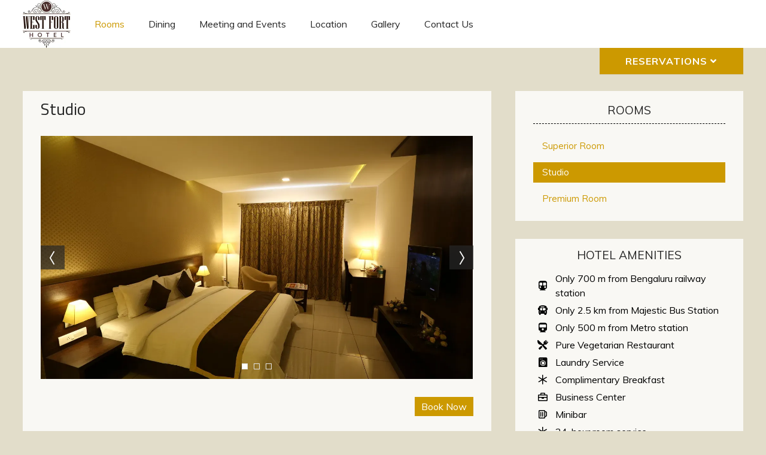

--- FILE ---
content_type: text/html
request_url: https://www.westforthotel.com/rooms/studio.html
body_size: 7621
content:
<!DOCTYPE html><!--[if IEMobile 7 ]><html dir="ltr" lang="en-US"class="no-js iem7"><![endif]--><!--[if lt IE 7 ]><html dir="ltr" lang="en-US" class="ie ie6 lte9 lte8 lte7"><![endif]--><!--[if IE 7 ]><html dir="ltr" lang="en-US" class="ie ie7 lte9 lte8 lte7"><![endif]--><!--[if IE 8 ]><html dir="ltr" lang="en-US" class="ie ie8 lte9 lte8"><![endif]--><!--[if IE 8 ]><html dir="ltr" lang="en-US" class="ie ie9 lte9"><![endif]--><html lang="en"><head><meta charset="utf-8"/><meta content="width=device-width, initial-scale=1.0" name="viewport"/><meta content="IE=edge" http-equiv="X-UA-Compatible"/><link href="https://fonts.googleapis.com/css?family=Titillium+Web:300,400,700" rel="stylesheet"/><link href="https://fonts.googleapis.com/css?family=Muli:300,400,700" rel="stylesheet"/><link href="https://cdn1.simplotel.com/fontawesome/5.12.0/css/all.min.css" rel="stylesheet" type="text/css"/><link href="https://cdn1.simplotel.com/fontawesome/5.12.0/css/v4-shims.min.css" rel="stylesheet" type="text/css"/><link href="https://cdn1.simplotel.com/animation/animate.css" rel="stylesheet" type="text/css"/><link href="https://cdn1.simplotel.com/static-sites/production/live/A1C870D3108275CC/css/simp.min.9bda311520c977f3d85918b7814f32e5.css" rel="stylesheet" type="text/css"/><link href="https://cdn1.simplotel.com/static-sites/production/live/A1C870D3108275CC/css/custom-plugins.eb9d210799e0086650c5aaf19e74f463.css" rel="stylesheet" type="text/css"/><script type="application/ld+json">
    {
      "@context": "https://schema.org",
      "@type": "Hotel",
    
      "name": "West Fort Hotel, Rajajinagar, Bangalore",
      "description": "The Studio at West Fort Hotel, Rajajinagar, Bangalore, are spacious and offer maximum comfort.",
      "telephone": "+91 80 2200 3300",
      "email": "enquiry@westforthotel.com",
      
      "address" : {
        "@type" : "PostalAddress",
        "streetAddress" : "No. 19/6, Minerva Mills Compound, Magadi Road, Rajajinagar, Next to Mysore Sugandh Dhoop Factory, Bengaluru - 560023",
        "addressLocality": "Bangalore",
        "addressCountry": "107"
      },
      
    
    
      "logo": "https://assets.simplotel.com/simplotel/image/upload/x_0,y_0,w_160,h_160,r_0,c_crop,q_90/west-fort-hotel-rajajinagar-bangalore/Logo_West_Fort_Hotel_Rajajinagar_Bangalore_zetpiw",
    
    
      "geo": {
        "@type": "GeoCoordinates",
        "latitude": "12.97905",
        "longitude": "77.56435599999998"
      },
    
    
      "containsPlace": [{"description": "Tastefully designed rooms to suit both business and&nbsp;leisure traveler. Spacious rooms (350 Sg Ft) with all modern amenities.", "name": "Superior Room", "@type": "HotelRoom"}, {"description": "The&nbsp;Studio&nbsp; at West Fort Hotel, Rajajinagar, Bangalore, are spacious and offer maximum comfort.", "name": "Studio", "@type": "HotelRoom"}, {"description": "The&nbsp;Premium Room at West Fort Hotel, Rajajinagar, Bangalore,&nbsp;are sophisticated and clad with all the modern amenities.&nbsp;", "name": "Premium Room", "@type": "HotelRoom"}],
      
      "photo": "https://assets.simplotel.com/simplotel/image/upload/w_5000,h_3333/x_0,y_260,w_5000,h_2813,r_0,c_crop,q_80,fl_progressive/w_400,f_auto,c_fit/west-fort-hotel-rajajinagar-bangalore/Studio_Room_West_Fort_Hotel_Rajajinagar_Bangalore_2_sg4azb",
      "image": {
        "@type": "ImageObject",
        "url": "https://assets.simplotel.com/simplotel/image/upload/w_5000,h_3333/x_0,y_260,w_5000,h_2813,r_0,c_crop,q_80,fl_progressive/w_400,f_auto,c_fit/west-fort-hotel-rajajinagar-bangalore/Studio_Room_West_Fort_Hotel_Rajajinagar_Bangalore_2_sg4azb"
      },
      
      "url": "https://www.westforthotel.com/rooms/studio.html",
      "sameAs": [
        "https://www.tripadvisor.in/Hotel_Review-g297628-d10680371-Reviews-West_Fort_Hotel-Bengaluru_Bangalore_Karnataka.html", "https://www.facebook.com/westforthotel/"
      ]
    }
  </script><title>West Fort Hotel | Hotel in Rajajinagar | Studio Room</title><meta content="The Studio at West Fort Hotel, Rajajinagar, Bangalore, are spacious and offer maximum comfort." name="Description"/><meta content="website" property="og:type"/><meta content="West Fort Hotel | Hotel in Rajajinagar | Studio Room" property="og:title"/><meta content="https://www.westforthotel.com/rooms/studio.html" property="og:url"/><meta content="https://assets.simplotel.com/simplotel/image/upload/w_5000,h_3333/x_0,y_260,w_5000,h_2813,r_0,c_crop,q_80,fl_progressive/w_400,f_auto,c_fit/west-fort-hotel-rajajinagar-bangalore/Studio_Room_West_Fort_Hotel_Rajajinagar_Bangalore_2_sg4azb" property="og:image"/><meta content="West Fort Hotel, Rajajinagar, Bangalore Bangalore Studio Room West Fort Hotel Rajajinagar Bangalore 2" property="og:image:alt"/><meta content="The Studio at West Fort Hotel, Rajajinagar, Bangalore, are spacious and offer maximum comfort." property="og:description"/><meta content="Studio , West Fort Hotel, Rajajinagar Hotels" name="Keywords"/><link href="https://www.westforthotel.com/rooms/studio.html" rel="canonical"/><link href="https://assets.simplotel.com/simplotel/image/upload/x_61,y_3,w_36,h_36,c_crop/w_32,h_32,c_scale/west-fort-hotel-rajajinagar-bangalore/Logo_West_Fort_Hotel_Rajajinagar_Bangalore_zetpiw" rel="shortcut icon"/><meta content="#cc9900" name="theme-color"/><!--[if lte IE 9]><script src="//cdnjs.cloudflare.com/ajax/libs/html5shiv/3.6.2/html5shiv.js"></script> <script src="//cdnjs.cloudflare.com/ajax/libs/respond.js/1.3.0/respond.js"></script><![endif]--><!--[if IE]><link rel="stylesheet" href="./css/ie.css"><![endif]--><script>
    (function(i,s,o,g,r,a,m){i['GoogleAnalyticsObject']=r;i[r]=i[r]||function(){
    (i[r].q=i[r].q||[]).push(arguments)},i[r].l=1*new Date();a=s.createElement(o),
    m=s.getElementsByTagName(o)[0];a.defer=1;a.src=g;m.parentNode.insertBefore(a,m)
    })(window,document,'script','//www.google-analytics.com/analytics.js','ga');
    ga('create', 'UA-84770381-30', 'auto', {'allowLinker': true});
    ga('require', 'linker');
    ga('linker:autoLink', ['bookings.simplotel.com', 'bookings.westforthotel.com'], false, true);

    ga('send', 'pageview');
    ga('create', 'UA-73156436-1', 'auto', 'commonTracker');
    ga('commonTracker.send', {
        'hitType': 'pageview',
        'dimension1': 'Bangalore',
        'dimension2': 'West Fort Hotel, Rajajinagar, Bangalore'
      });
  </script><script async="" src="https://www.googletagmanager.com/gtag/js?id=G-GERSGR1DE0"></script><script>
          var GA4CLIENTID = null;
          window.dataLayer = window.dataLayer || [];
          function gtag(){dataLayer.push(arguments);}
          gtag('set', 'linker', {
            'domains': ['bookings.simplotel.com', 'bookings.westforthotel.com'],
            'decorate_forms': true
          });
          
          gtag('js', new Date());
          // if ('' == 'on') {
              gtag('config', 'G-GERSGR1DE0', { 'debug_mode':true });
              gtag('get', 'G-GERSGR1DE0', 'client_id', (client_id) => {
                    GA4CLIENTID = client_id;
                });
          // }
          //commonTracker - sends the dimensions on pageview 
          gtag('config', 'G-DMYPKC176S', {
               'debug_mode':true, 
               'custom_map': {
                'dimension1': 'Bangalore',
                'dimension2': 'West Fort Hotel, Rajajinagar, Bangalore'
              }
          });
    
        </script><meta content="BDAACE752F021F8ED5D1AD5A93AAF201" name="msvalidate.01"/></head><body class="for-innerpage default_theme"><div id="wrapper"><header><nav class="navbar navbar-top menu-bar" role="navigation"><div class="container"><div class="row"><div class="navbar-header"><button class="navbar-toggle" data-target="#main-menu" data-toggle="collapse" type="button"><span class="sr-only">Toggle navigation</span> <span class="icon-bar"></span> <span class="icon-bar"></span> <span class="icon-bar"></span></button><a class="navbar-brand" href="./../"><img alt="undefined" src="https://assets.simplotel.com/simplotel/image/upload/x_0,y_0,w_160,h_160,r_0,c_crop,q_90/west-fort-hotel-rajajinagar-bangalore/Logo_West_Fort_Hotel_Rajajinagar_Bangalore_zetpiw" style="aspect-ratio: 160/160; "/></a></div><div class="navbar-collapse collapse" id="main-menu"><ul class="nav navbar-nav navbar-left" id="top-navbar-collapse"><li class="primary"><a class="active" href="./../rooms.html">Rooms</a></li><li class="primary"><a class="" href="./../dining.html">Dining</a></li><li class="primary"><a class="" href="./../meeting-and-events.html">Meeting and Events</a></li><li class="primary"><a class="" href="./../location.html">Location</a></li><li class="primary"><a class="" href="./../gallery.html">Gallery</a></li><li class="primary"><a class="" href="./../contact-us/contact-us.html">Contact Us</a></li><li class="moreOptions"><a href="#"><i class="fa fa-bars"><span></span></i></a><ul class="dropdown-more"></ul></li></ul><div class="panel-group pull-right booking-form-wrapper for-form" id="accordion"><div class="panel panel-default"><div class="panel-heading collapsed" data-parent="#accordion" data-toggle="collapse" href="#collapseOne"><p class="panel-title">Reservations <span class="fa fa-angle-down"></span></p></div><div class="panel-collapse collapse" id="collapseOne"><div class="panel-body clearfix"><div class="clearfix booking-form" id="bookingForm"><form action="https://bookings.westforthotel.com" class="form booking-form" data-booking_type="form" data-engine="simplotel" data-group_id="" data-hotel_id="" id="booking-form" method="GET" style="" target="_parent"><div class="form-group date-parameter-block right-padd vc_tohide"><label for="">Check In</label><div class="dp-holder"><input class="arrival-date-input form-control" data-meta="" id="" name="" type="text" value=""/><span class="fa fa-calendar"></span></div></div><div class=""><input class="" data-meta="" id="check_in" name="checkIn" type="hidden" value=""/></div><div class="form-group date-parameter-block left-padd vc_tohide"><label for="">Check Out</label><div class="dp-holder"><input class="departure-date-input form-control" data-meta="" id="" name="" type="text" value=""/><span class="fa fa-calendar"></span></div></div><div class=""><input class="" data-meta="" id="check_out" name="checkOut" type="hidden" value=""/></div><div class="adult-wrapper"><div class="form-group adult-block tohide booking-form-left"><div><label for="adults_id">Adults</label><span><select class="form-control" data-meta="1" id="adults_id" name="adults"><option selected="" value="1">1</option><option value="2">2</option><option value="3">3</option><option value="4">4</option></select></span></div></div></div><div class="child-wrapper"><div class="form-group child-block tohide booking-form-right" data-placement="bottom" data-toggle="tooltip" title="Age : 0-9 Years"><div><label for="children_id">Children</label><span><select class="form-control" data-meta="0" id="children_id" name="children"><option selected="" value="0">0</option><option value="1">1</option></select></span></div></div></div><div class="form-group promo-block text-field tohide hidden"><label for="promo_code">Promo Code</label><div class="tb-holder"><input class="form-control" data-meta="true" id="promo_code" name="promocode" type="text" value=""/></div></div><div class=""><input class="" data-meta="" id="property_id" name="propertyId" type="hidden" value="3567"/></div><div class=""><input class="" data-meta="" id="chain_id" name="chainId" type="hidden" value=""/></div><div class="form-group min-price-wrapper"><input class="min-room-price" data-meta="" id="" name="min-room-price" type="hidden" value=""/></div><div class="btn-wrapper"><div class="form-group check-btn-holder"><input class="btn btn-full-width" data-meta="" id="" name="" type="submit" value="Book Now"/></div></div><input class="common" data-checkindate="Today" data-checkindateselected="" data-childmaxage="9" data-childminage="5" data-lengthofstay="1" data-lengthofstayselected="" data-propertytype="single" data-resbtnname="Book Now" data-timeoffset="19800" data-timezone="Asia/Kolkata" type="hidden"/></form></div></div></div></div></div><div class="navbar-button"></div></div><div id="langWrapper"></div></div></div></nav></header><div class="inner-page"><div class="container"><div class="row clearfix container-wrapper"><div class="col-lg-8 col-md-8 col-sm-8 clearfix left-right-col-spacing"><div class="custom-left-widget-wrapper"><div class="no-gutter clearfix"><div class="row clearfix widget-wrapper wtheader"><div class="col-lg-12 col-md-12 col-sm-12 one-col text-content"><p></p><h1><span class="headH1">Studio</span></h1><p></p></div></div><div class="row clearfix widget-wrapper" style="background-color: ;"><div class="col-lg-12 col-md-12 col-sm-12 one-col"><div class="camera_wrap camera_emboss pattern_1 slider" id="summary_detail_page_slider"><div data-alt="West Fort Hotel, Rajajinagar, Bangalore Bangalore Studio Room West Fort Hotel Rajajinagar Bangalore 2" data-src="https://assets.simplotel.com/simplotel/image/upload/w_5000,h_3333/x_0,y_260,w_5000,h_2813,r_0,c_crop,q_80,fl_progressive/w_1366,f_auto,c_fit/west-fort-hotel-rajajinagar-bangalore/Studio_Room_West_Fort_Hotel_Rajajinagar_Bangalore_2_sg4azb"></div><div data-alt="West Fort Hotel, Rajajinagar, Bangalore Bangalore Studio Room West Fort Hotel Rajajinagar Bangalore" data-src="https://assets.simplotel.com/simplotel/image/upload/x_0,y_67,w_1280,h_719,r_0,c_crop,q_80,fl_progressive/w_1366,f_auto,c_fit/west-fort-hotel-rajajinagar-bangalore/Studio_Room_West_Fort_Hotel_Rajajinagar_Bangalore_lzvnm5"></div><div data-alt="West Fort Hotel, Rajajinagar, Bangalore Bangalore Studio Room West Fort Hotel Rajajinagar Bangalore" data-src="https://assets.simplotel.com/simplotel/image/upload/x_0,y_67,w_1280,h_719,r_0,c_crop,q_80,fl_progressive/w_1366,f_auto,c_fit/west-fort-hotel-rajajinagar-bangalore/Studio_Room_West_Fort_Hotel_Rajajinagar_Bangalore_rqsm12"></div></div></div></div><div class="row clearfix widget-wrapper wtbookbtn"><div class="col-lg-12 col-md-12 col-sm-12 one-col"><div class="pull-right"><form action="https://bookings.westforthotel.com" class="form booking-form" data-booking_type="form" data-engine="simplotel" data-group_id="" data-hotel_id="" id="booking-form" method="GET" style="" target="_parent"><input class="arrival-date-input form-control" data-meta="" id="" name="" type="hidden" value=""/><input class="" data-meta="" id="check_in" name="checkIn" type="hidden" value=""/><input class="departure-date-input form-control" data-meta="" id="" name="" type="hidden" value=""/><input class="" data-meta="" id="check_out" name="checkOut" type="hidden" value=""/><select class="form-control hidden" data-meta="1" id="adults_id" name="adults"><option selected="" value="1">1</option><option value="2">2</option><option value="3">3</option><option value="4">4</option></select><select class="form-control hidden" data-meta="0" id="children_id" name="children"><option selected="" value="0">0</option><option value="1">1</option></select><input class="form-control" data-meta="true" id="promo_code" name="promocode" type="hidden" value=""/><input class="" data-meta="" id="property_id" name="propertyId" type="hidden" value="3567"/><input class="" data-meta="" id="chain_id" name="chainId" type="hidden" value=""/><input class="min-room-price" data-meta="" id="" name="min-room-price" type="hidden" value=""/><input class="btn btn-full-width" data-meta="" id="" name="" type="submit" value="Book Now"/><input class="common" data-checkindate="Today" data-checkindateselected="" data-childmaxage="9" data-childminage="5" data-lengthofstay="1" data-lengthofstayselected="" data-propertytype="single" data-resbtnname="" data-timeoffset="19800" data-timezone="Asia/Kolkata" type="hidden"/></form></div></div></div><div class="row clearfix widget-wrapper wtheader"><div class="col-lg-12 col-md-12 col-sm-12 one-col text-content"><p></p><table role="table"><tbody><tr role="row"><td role="cell">Perfect for leisure travellers, the Studio Rooms at West Fort Hotel, Rajajinagar, Bangalore, are spacious and spotlessly clean. Featuring modern amenities like free Wi-Fi, television and -air-conditioner, the rooms will keep you comfortable and in sync with the digital world. You can start each day with a scrumptious meal by availing complimentary breakfast</td></tr></tbody></table><p></p></div></div><div class="row clearfix widget-wrapper"><div class="col-lg-12 col-md-12 col-sm-12 one-col amenities-block"><h2 class="text-left striked-heading"><span>Amenities</span></h2><div class="col-lg-6 col-md-6 col-sm-6"><ul><li>Air-conditioning</li><li>Wi-Fi internet access</li><li>24-hour hot and cold water</li><li>Television</li><li>In room safe</li><li>Tea &amp; coffee maker</li><li>Complimentary breakfast</li></ul></div><div class="col-lg-6 col-md-6 col-sm-6"><ul><li>Complimentary bottled water</li><li>Hair Dryer</li><li>Wardrobe</li><li>Bathrobe &amp; bath slippers</li><li>24-hour room service</li><li>Laundry service</li></ul></div></div></div></div></div></div><div class="col-lg-4 col-md-4 col-sm-4 clearfix custom-right-widget-wrapper"><div class="row clearfix widget-wrapper side-nav"><div class="col-lg-12 col-md-12 col-sm-12"><div class="row"><p class="text-center summary-page-detail-links">Rooms</p></div><ul class="nav nav-pills nav-stacked"><li><a class="" href="./../rooms/superior-room.html" rel="">Superior Room</a></li><li><a class="active" href="./../rooms/studio.html" rel="">Studio</a></li><li><a class="" href="./../rooms/premium-room.html" rel="">Premium Room</a></li></ul></div></div><div class="clearfix widget-wrapper hotel_amenities_wrap" style="background-color: ;"><p class="text-center side-nav-header no-pad-bot"><span>Hotel Amenities</span></p><ul><li><span class="hotel_amenitie_icon"><i class="fas fa-subway"></i></span> <span class="hotel_amenitie_name">Only 700 m from Bengaluru railway station</span></li><li><span class="hotel_amenitie_icon"><i class="fas fa-bus-school"></i></span> <span class="hotel_amenitie_name">Only 2.5 km from Majestic Bus Station</span></li><li><span class="hotel_amenitie_icon"><i class="fas fa-train"></i></span> <span class="hotel_amenitie_name">Only 500 m from Metro station</span></li><li><span class="hotel_amenitie_icon"><i class="fas fa-utensils-alt"></i></span> <span class="hotel_amenitie_name">Pure Vegetarian Restaurant</span></li><li><span class="hotel_amenitie_icon"><i class="fas fa-dryer-alt"></i></span> <span class="hotel_amenitie_name">Laundry Service</span></li><li><span class="hotel_amenitie_icon"><i class="far fa-asterisk"></i></span> <span class="hotel_amenitie_name">Complimentary Breakfast</span></li><li><span class="hotel_amenitie_icon"><i class="far fa-briefcase"></i></span> <span class="hotel_amenitie_name">Business Center</span></li><li><span class="hotel_amenitie_icon"><i class="far fa-beer"></i></span> <span class="hotel_amenitie_name">Minibar</span></li><li><span class="hotel_amenitie_icon"><i class="far fa-asterisk"></i></span> <span class="hotel_amenitie_name">24-hour room service</span></li><li><span class="hotel_amenitie_icon"><i class="far fa-asterisk"></i></span> <span class="hotel_amenitie_name">Fully air-conditioned</span></li><li><span class="hotel_amenitie_icon"><i class="far fa-map-marker"></i></span> <span class="hotel_amenitie_name">Great Location</span></li><li><span class="hotel_amenitie_icon"><i class="far fa-asterisk"></i></span> <span class="hotel_amenitie_name">Spacious rooms</span></li><li><span class="hotel_amenitie_icon"><i class="far fa-wifi"></i></span> <span class="hotel_amenitie_name">Free Wi-Fi</span></li><li><span class="hotel_amenitie_icon"><i class="far fa-parking"></i></span> <span class="hotel_amenitie_name">Free Parking</span></li><li><span class="hotel_amenitie_icon"><i class="far fa-asterisk"></i></span> <span class="hotel_amenitie_name">Daily housekeeping</span></li><li><span class="hotel_amenitie_icon"><i class="far fa-archive"></i></span> <span class="hotel_amenitie_name">Safety Lockers</span></li><li><span class="hotel_amenitie_icon"><i class="far fa-coffee"></i></span> <span class="hotel_amenitie_name">Tea and Coffee maker</span></li><li><span class="hotel_amenitie_icon"><i class="far fa-asterisk"></i></span> <span class="hotel_amenitie_name">Hair Dryer</span></li><li><span class="hotel_amenitie_icon"><i class="far fa-coffee"></i></span> <span class="hotel_amenitie_name">Coffee Shop</span></li></ul></div><div class="row clearfix widget-wrapper" style="background-color: ;"><p class="text-center side-nav-header"><span>Contact Us</span></p><div class="contact-box"><div class="contact-telephone"><div class="telephone-number"><span class="fa fa-phone"></span> +91 80 2200 3300</div></div><div class="contact-email"><a href="mailto:enquiry@westforthotel.com?Subject=Enquiry" target="_top"><span class="fa fa-envelope"> </span> enquiry@westforthotel.com</a></div></div></div></div></div></div></div><footer class="bottom" id="footer"><div class="container"><div class="row footer-row"><div class="pull-left col-lg-12 col-md-12"><div class="footer-detail first">West Fort Hotel, Rajajinagar, Bangalore</div><div class="footer-detail">No. 19/6, Minerva Mills Compound, Magadi Road, Rajajinagar, Next to Mysore Sugandh Dhoop Factory, Bengaluru - 560023</div><div class="footer-detail mail-show-hide"><span class="fa-stack"><i class="fa fa-circle fa-stack-2x"></i> <i class="fa fa-envelope fa-stack-1x"></i></span> <a href="mailto:enquiry@westforthotel.com?Subject=Enquiry" target="_top">enquiry@westforthotel.com</a></div><div class="footer-detail mail-show-hide"><span class="fa-stack"><i class="fa fa-circle fa-stack-2x"></i> <i class="fa fa-envelope fa-stack-1x"></i></span> <a href="mailto:rajathh@westforthotel.com?Subject=Enquiry" target="_top">rajathh@westforthotel.com</a></div><div class="footer-detail contact"><span class="fa-stack"><i class="fa fa-circle fa-stack-2x"></i> <i class="fa fa-phone fa-stack-1x"></i></span> +91 80 2200 3300 | +91 907 176 3397</div><div class="footer-detail contact"><span class="fa-stack"><i class="fa fa-circle fa-stack-2x"></i> <i class="fa fa-phone fa-stack-1x"></i></span> +91 802 320 3303</div><div class="footer-detail contact"></div></div></div><div class="row footer-row"><div class="col-xs-12 pull-left"><nav class="navbar-default" id="nvhead1" role="navigation"><ul class="nav navbar-nav"><li><a class="" href="./../">Home</a></li><li><a class="active" href="./../rooms.html">Rooms</a></li><li><a class="" href="./../dining.html">Dining</a></li><li><a class="" href="./../meeting-and-events.html">Meeting and Events</a></li><li><a class="" href="./../location.html">Location</a></li><li><a class="" href="./../gallery.html">Gallery</a></li><li><a class="" href="./../contact-us/contact-us.html">Contact Us</a></li><li><a class="" href="./../terms-conditions.html">Terms &amp; Conditions</a></li><li><a class="False" href="https://bookings.westforthotel.com/property/3567/bookings/manage/">Manage Booking</a></li></ul></nav></div></div><div class="row footer-row"><div class="col-xs-12 pull-left"><div class="footer-heading"><div class="socialIcon"><a class="social-ta" href="https://www.tripadvisor.in/Hotel_Review-g297628-d10680371-Reviews-West_Fort_Hotel-Bengaluru_Bangalore_Karnataka.html" target="_blank"><span class="fa fa-tripadvisor"></span></a> <a class="social-fb" href="https://www.facebook.com/westforthotel/" target="_blank"><span class="fa fa-facebook"></span></a></div><a href="./../sitemap.html">Sitemap</a> <a class="pow_simp" href="//www.simplotel.com" target="_blank">Simplotel - Hotel Website Design &amp; Booking Engine</a></div></div></div></div></footer><div class="fade in cb-hide" id="continueBooking"><button class="close"></button><div class="cb-wrap"><div class="cb-main"><h4 class="cb-name"></h4><h4 class="cb-heading">Continue your Booking</h4><p class="cb-book-details"></p></div><div class="cb-arrow"><i class="fa fa-angle-right"></i></div></div><p class="cb-room-price"></p></div><input id="assetRelPath" type="hidden" value="./../"/><input id="device" type="hidden" value="desktop"/><input id="websiteMessagingStatus" type="hidden" value="True"/><input id="bookingUrl" type="hidden" value="https://bookings.westforthotel.com"/><input id="bookingUrlApi" type="hidden" value="https://bookings.simplotel.com/"/><input id="hotel_id" type="hidden" value="3567"/><script charset="utf-8" src="https://bookings.westforthotel.com/static/xdomain_cookie.min.js" type="text/javascript"></script><script src="https://cdn1.simplotel.com/static-sites/production/live/A1C870D3108275CC/js/1-simp-lib.min.442cdf666fc2a5a60c747430afa69bca.js" type="text/javascript"></script><script src="https://cdn1.simplotel.com/static-sites/production/live/A1C870D3108275CC/js/2-simp-lib.min.8894252c53979e4f5395f9528229f581.js" type="text/javascript"></script><script src="https://cdn1.simplotel.com/static-sites/production/live/A1C870D3108275CC/js/3-simp-lib.min.7db1510b901c95b00db5cc789b1a3fba.js" type="text/javascript"></script><script src="https://cdn1.simplotel.com/static-sites/production/live/A1C870D3108275CC/js/4-simp-lib.min.98c5d0b5ba91afc20c74432481ecb022.js" type="text/javascript"></script><script src="https://cdn1.simplotel.com/static-sites/production/live/A1C870D3108275CC/js/5-simp-lib.min.db27229b05d2dea29a9ddb2d66a46c12.js" type="text/javascript"></script><script src="https://cdn1.simplotel.com/static-sites/production/live/A1C870D3108275CC/js/bookingengine.min.3801ba91b1464f0dbacc2e30a53d1a78.js" type="text/javascript"></script><script src="https://cdnjs.cloudflare.com/ajax/libs/jQuery-viewport-checker/1.8.8/jquery.viewportchecker.min.js" type="text/javascript"></script><script>
      var imageRevelAnim = "fadeIn";
      var imageRevelAnimTimer = "slow";
      if(imageRevelAnim === 'none') {
        imageRevelAnim = '';
        imageRevelAnimTimer = '';
      }
    </script><div id="fb-root"></div><div id="overlay"></div><script type="text/javascript">
        $(document).ready(function() {
          /* contains all common scripts which needs to be called on page load */
          initjs();
          /* for innerpage booking form overlay */
          innerpageBookingFormOverlay();

          $(".its-open").click(function(){
            // alert('click');
            $('.for-form .panel-default').removeClass('its-open');
            $("#overlay").removeClass('open-overlay').hide();
          });

          if($('.review_data_wrap').length){ review_init(); }
        });

        $(window).on('load', function() {
          /* function for responsive navbar*/
          responsive_menu();
          if($('.review_data_wrap').length){ 
            $(window).trigger('resize');
          }
        });

        // Listen for orientation changes
        window.addEventListener("orientationchange", function() {
          /* function for responsive navbar*/
          responsive_menu();
        }, false);

        window.addEventListener("resize", function() {
          /* function for responsive navbar*/
          responsive_menu();
        }, false); 

      </script><script type="text/javascript">

        function inner_page_top_spacing() {
          var $logoHeight = $(".navbar-header").height();
          var $roomContainer = $(".inner-page");
          var calcHeight = ($logoHeight > 122) ? ($logoHeight + 30) : 152;
          $roomContainer.css("margin-top", calcHeight).show().animate({opacity: '1'}, 100);
          $("#footer").show().animate({opacity: '1'}, 100);
        }

        var logo = $(".navbar-brand img");

        if (window.addEventListener) 
          window.addEventListener("load", inner_page_top_spacing, false);
        else if (window.attachEvent)
          window.attachEvent('onload', inner_page_top_spacing);
        else 
          logo.onload = inner_page_top_spacing;
    
        
  function jsOnload() {
    var element = document.createElement('script');
    element.src = '';
    document.body.appendChild(element);
  }
  if (window.addEventListener) {
    window.addEventListener('load', jsOnload, false);
  } else if (window.attachEvent) {
    window.attachEvent('onload', jsOnload);
  } else {
    window.onload = jsOnload;
  }

      </script></div><div class="col-xs-12 other-script-wrap"></div></body></html>

--- FILE ---
content_type: text/css
request_url: https://cdn1.simplotel.com/static-sites/production/live/A1C870D3108275CC/css/simp.min.9bda311520c977f3d85918b7814f32e5.css
body_size: 31688
content:
@charset "UTF-8";html.ie #homeCarousel .carousel-inner{top:-52px}.ui-helper-hidden{display:none}.ui-helper-hidden-accessible{border:0;clip:rect(0 0 0 0);height:1px;margin:-1px;overflow:hidden;padding:0;position:absolute;width:1px}.ui-helper-reset{margin:0;padding:0;border:0;outline:0;line-height:1.3;text-decoration:none;font-size:100%;list-style:none}.ui-helper-clearfix:after,.ui-helper-clearfix:before{content:"";display:table;border-collapse:collapse}.ui-helper-clearfix:after{clear:both}.ui-helper-clearfix{min-height:0}.ui-helper-zfix{width:100%;height:100%;top:0;left:0;position:absolute;opacity:0;filter:Alpha(Opacity=0)}.ui-front{z-index:100}.ui-state-disabled{cursor:default!important}.ui-icon{display:block;text-indent:-99999px;overflow:hidden;background-repeat:no-repeat}.ui-widget-overlay{position:fixed;top:0;left:0;width:100%;height:100%}.ui-datepicker{width:17em;padding:.2em .2em 0;display:none}.ui-datepicker .ui-datepicker-header{position:relative;padding:.2em 0}.ui-datepicker .ui-datepicker-next,.ui-datepicker .ui-datepicker-prev{position:absolute;top:2px;width:1.8em;height:1.8em}.ui-datepicker .ui-datepicker-next-hover,.ui-datepicker .ui-datepicker-prev-hover{top:1px}.ui-datepicker .ui-datepicker-prev{left:2px}.ui-datepicker .ui-datepicker-next{right:2px}.ui-datepicker .ui-datepicker-prev-hover{left:1px}.ui-datepicker .ui-datepicker-next-hover{right:1px}.ui-datepicker .ui-datepicker-next span,.ui-datepicker .ui-datepicker-prev span{display:block;position:absolute;left:50%;margin-left:-8px;top:50%;margin-top:-8px}.ui-datepicker .ui-datepicker-title{margin:0 2.3em;line-height:1.8em;text-align:center}.ui-datepicker .ui-datepicker-title select{font-size:1em;margin:1px 0}.ui-datepicker select.ui-datepicker-month,.ui-datepicker select.ui-datepicker-year{width:49%}.ui-datepicker table{width:100%;font-size:.9em;border-collapse:collapse;margin:0 0 .4em}.ui-datepicker th{padding:.7em .3em;text-align:center;font-weight:700;border:0}.ui-datepicker td{border:0;padding:1px}.ui-datepicker td a,.ui-datepicker td span{display:block;padding:.2em;text-align:right;text-decoration:none}.ui-datepicker .ui-datepicker-buttonpane{background-image:none;margin:.7em 0 0 0;padding:0 .2em;border-left:0;border-right:0;border-bottom:0}.ui-datepicker .ui-datepicker-buttonpane button{float:right;margin:.5em .2em .4em;cursor:pointer;padding:.2em .6em .3em .6em;width:auto;overflow:visible}.ui-datepicker .ui-datepicker-buttonpane button.ui-datepicker-current{float:left}.ui-datepicker.ui-datepicker-multi{width:auto}.ui-datepicker-multi .ui-datepicker-group{float:left}.ui-datepicker-multi .ui-datepicker-group table{width:95%;margin:0 auto .4em}.ui-datepicker-multi-2 .ui-datepicker-group{width:50%}.ui-datepicker-multi-3 .ui-datepicker-group{width:33.3%}.ui-datepicker-multi-4 .ui-datepicker-group{width:25%}.ui-datepicker-multi .ui-datepicker-group-last .ui-datepicker-header,.ui-datepicker-multi .ui-datepicker-group-middle .ui-datepicker-header{border-left-width:0}.ui-datepicker-multi .ui-datepicker-buttonpane{clear:left}.ui-datepicker-row-break{clear:both;width:100%;font-size:0}.ui-datepicker-rtl{direction:rtl}.ui-datepicker-rtl .ui-datepicker-prev{right:2px;left:auto}.ui-datepicker-rtl .ui-datepicker-next{left:2px;right:auto}.ui-datepicker-rtl .ui-datepicker-prev:hover{right:1px;left:auto}.ui-datepicker-rtl .ui-datepicker-next:hover{left:1px;right:auto}.ui-datepicker-rtl .ui-datepicker-buttonpane{clear:right}.ui-datepicker-rtl .ui-datepicker-buttonpane button{float:left}.ui-datepicker-rtl .ui-datepicker-buttonpane button.ui-datepicker-current,.ui-datepicker-rtl .ui-datepicker-group{float:right}.ui-datepicker-rtl .ui-datepicker-group-last .ui-datepicker-header,.ui-datepicker-rtl .ui-datepicker-group-middle .ui-datepicker-header{border-right-width:0;border-left-width:1px}.ui-widget{font-family:Verdana,Arial,sans-serif;font-size:1.1em}.ui-widget .ui-widget{font-size:1em}.ui-widget button,.ui-widget input,.ui-widget select,.ui-widget textarea{font-family:Verdana,Arial,sans-serif;font-size:1em}.ui-widget-content{border:1px solid #aaa;background:#fff url(images/ui-bg_flat_100_ffffff_40x100.png) 50% 50% repeat-x;color:#222}.ui-widget-content a{color:#222}.ui-widget-header{border:1px solid #aaa;background:#203c6b url(images/ui-bg_highlight-soft_75_203c6b_1x100.png) 50% 50% repeat-x;color:#fff;font-weight:700}.ui-widget-header a{color:#fff}.ui-state-default,.ui-widget-content .ui-state-default,.ui-widget-header .ui-state-default{border:1px solid #d3d3d3;background:#e6e6e6 url(images/ui-bg_glass_75_e6e6e6_1x400.png) 50% 50% repeat-x;font-weight:400;color:#555}.ui-state-default a,.ui-state-default a:link,.ui-state-default a:visited{color:#555;text-decoration:none}.ui-state-focus,.ui-state-hover,.ui-widget-content .ui-state-focus,.ui-widget-content .ui-state-hover,.ui-widget-header .ui-state-focus,.ui-widget-header .ui-state-hover{border:1px solid #999;background:#203c6b url(images/ui-bg_flat_75_203c6b_40x100.png) 50% 50% repeat-x;font-weight:400;color:#fff}.ui-state-focus a,.ui-state-focus a:hover,.ui-state-focus a:link,.ui-state-focus a:visited,.ui-state-hover a,.ui-state-hover a:hover,.ui-state-hover a:link,.ui-state-hover a:visited{color:#fff;text-decoration:none}.ui-state-active,.ui-widget-content .ui-state-active,.ui-widget-header .ui-state-active{border:1px solid #aaa;background:#fa807d url(images/ui-bg_flat_65_fa807d_40x100.png) 50% 50% repeat-x;font-weight:400;color:#212121}.ui-state-active a,.ui-state-active a:link,.ui-state-active a:visited{color:#212121;text-decoration:none}.ui-state-highlight,.ui-widget-content .ui-state-highlight,.ui-widget-header .ui-state-highlight{border:1px solid #fcefa1;background:#fbf9ee url(images/ui-bg_glass_55_fbf9ee_1x400.png) 50% 50% repeat-x;color:#363636}.ui-state-highlight a,.ui-widget-content .ui-state-highlight a,.ui-widget-header .ui-state-highlight a{color:#363636}.ui-state-error,.ui-widget-content .ui-state-error,.ui-widget-header .ui-state-error{border:1px solid #cd0a0a;background:#fef1ec url(images/ui-bg_glass_95_fef1ec_1x400.png) 50% 50% repeat-x;color:#cd0a0a}.ui-state-error a,.ui-widget-content .ui-state-error a,.ui-widget-header .ui-state-error a{color:#cd0a0a}.ui-state-error-text,.ui-widget-content .ui-state-error-text,.ui-widget-header .ui-state-error-text{color:#cd0a0a}.ui-priority-primary,.ui-widget-content .ui-priority-primary,.ui-widget-header .ui-priority-primary{font-weight:700}.ui-priority-secondary,.ui-widget-content .ui-priority-secondary,.ui-widget-header .ui-priority-secondary{opacity:.7;filter:Alpha(Opacity=70);font-weight:400}.ui-state-disabled,.ui-widget-content .ui-state-disabled,.ui-widget-header .ui-state-disabled{opacity:.35;filter:Alpha(Opacity=35);background-image:none}.ui-state-disabled .ui-icon{filter:Alpha(Opacity=35)}.ui-icon{width:16px;height:16px}.ui-icon,.ui-widget-content .ui-icon{background-image:url(images/ui-icons_222222_256x240.png)}.ui-widget-header .ui-icon{background-image:url(images/ui-icons_FFFFFF_256x240.png)}.ui-state-default .ui-icon{background-image:url(images/ui-icons_888888_256x240.png)}.ui-state-focus .ui-icon,.ui-state-hover .ui-icon{background-image:url(images/ui-icons_454545_256x240.png)}.ui-state-active .ui-icon{background-image:url(images/ui-icons_454545_256x240.png)}.ui-state-highlight .ui-icon{background-image:url(images/ui-icons_2e83ff_256x240.png)}.ui-state-error .ui-icon,.ui-state-error-text .ui-icon{background-image:url(images/ui-icons_cd0a0a_256x240.png)}.ui-icon-blank{background-position:16px 16px}.ui-icon-carat-1-n{background-position:0 0}.ui-icon-carat-1-ne{background-position:-16px 0}.ui-icon-carat-1-e{background-position:-32px 0}.ui-icon-carat-1-se{background-position:-48px 0}.ui-icon-carat-1-s{background-position:-64px 0}.ui-icon-carat-1-sw{background-position:-80px 0}.ui-icon-carat-1-w{background-position:-96px 0}.ui-icon-carat-1-nw{background-position:-112px 0}.ui-icon-carat-2-n-s{background-position:-128px 0}.ui-icon-carat-2-e-w{background-position:-144px 0}.ui-icon-triangle-1-n{background-position:0 -16px}.ui-icon-triangle-1-ne{background-position:-16px -16px}.ui-icon-triangle-1-e{background-position:-32px -16px}.ui-icon-triangle-1-se{background-position:-48px -16px}.ui-icon-triangle-1-s{background-position:-64px -16px}.ui-icon-triangle-1-sw{background-position:-80px -16px}.ui-icon-triangle-1-w{background-position:-96px -16px}.ui-icon-triangle-1-nw{background-position:-112px -16px}.ui-icon-triangle-2-n-s{background-position:-128px -16px}.ui-icon-triangle-2-e-w{background-position:-144px -16px}.ui-icon-arrow-1-n{background-position:0 -32px}.ui-icon-arrow-1-ne{background-position:-16px -32px}.ui-icon-arrow-1-e{background-position:-32px -32px}.ui-icon-arrow-1-se{background-position:-48px -32px}.ui-icon-arrow-1-s{background-position:-64px -32px}.ui-icon-arrow-1-sw{background-position:-80px -32px}.ui-icon-arrow-1-w{background-position:-96px -32px}.ui-icon-arrow-1-nw{background-position:-112px -32px}.ui-icon-arrow-2-n-s{background-position:-128px -32px}.ui-icon-arrow-2-ne-sw{background-position:-144px -32px}.ui-icon-arrow-2-e-w{background-position:-160px -32px}.ui-icon-arrow-2-se-nw{background-position:-176px -32px}.ui-icon-arrowstop-1-n{background-position:-192px -32px}.ui-icon-arrowstop-1-e{background-position:-208px -32px}.ui-icon-arrowstop-1-s{background-position:-224px -32px}.ui-icon-arrowstop-1-w{background-position:-240px -32px}.ui-icon-arrowthick-1-n{background-position:0 -48px}.ui-icon-arrowthick-1-ne{background-position:-16px -48px}.ui-icon-arrowthick-1-e{background-position:-32px -48px}.ui-icon-arrowthick-1-se{background-position:-48px -48px}.ui-icon-arrowthick-1-s{background-position:-64px -48px}.ui-icon-arrowthick-1-sw{background-position:-80px -48px}.ui-icon-arrowthick-1-w{background-position:-96px -48px}.ui-icon-arrowthick-1-nw{background-position:-112px -48px}.ui-icon-arrowthick-2-n-s{background-position:-128px -48px}.ui-icon-arrowthick-2-ne-sw{background-position:-144px -48px}.ui-icon-arrowthick-2-e-w{background-position:-160px -48px}.ui-icon-arrowthick-2-se-nw{background-position:-176px -48px}.ui-icon-arrowthickstop-1-n{background-position:-192px -48px}.ui-icon-arrowthickstop-1-e{background-position:-208px -48px}.ui-icon-arrowthickstop-1-s{background-position:-224px -48px}.ui-icon-arrowthickstop-1-w{background-position:-240px -48px}.ui-icon-arrowreturnthick-1-w{background-position:0 -64px}.ui-icon-arrowreturnthick-1-n{background-position:-16px -64px}.ui-icon-arrowreturnthick-1-e{background-position:-32px -64px}.ui-icon-arrowreturnthick-1-s{background-position:-48px -64px}.ui-icon-arrowreturn-1-w{background-position:-64px -64px}.ui-icon-arrowreturn-1-n{background-position:-80px -64px}.ui-icon-arrowreturn-1-e{background-position:-96px -64px}.ui-icon-arrowreturn-1-s{background-position:-112px -64px}.ui-icon-arrowrefresh-1-w{background-position:-128px -64px}.ui-icon-arrowrefresh-1-n{background-position:-144px -64px}.ui-icon-arrowrefresh-1-e{background-position:-160px -64px}.ui-icon-arrowrefresh-1-s{background-position:-176px -64px}.ui-icon-arrow-4{background-position:0 -80px}.ui-icon-arrow-4-diag{background-position:-16px -80px}.ui-icon-extlink{background-position:-32px -80px}.ui-icon-newwin{background-position:-48px -80px}.ui-icon-refresh{background-position:-64px -80px}.ui-icon-shuffle{background-position:-80px -80px}.ui-icon-transfer-e-w{background-position:-96px -80px}.ui-icon-transferthick-e-w{background-position:-112px -80px}.ui-icon-folder-collapsed{background-position:0 -96px}.ui-icon-folder-open{background-position:-16px -96px}.ui-icon-document{background-position:-32px -96px}.ui-icon-document-b{background-position:-48px -96px}.ui-icon-note{background-position:-64px -96px}.ui-icon-mail-closed{background-position:-80px -96px}.ui-icon-mail-open{background-position:-96px -96px}.ui-icon-suitcase{background-position:-112px -96px}.ui-icon-comment{background-position:-128px -96px}.ui-icon-person{background-position:-144px -96px}.ui-icon-print{background-position:-160px -96px}.ui-icon-trash{background-position:-176px -96px}.ui-icon-locked{background-position:-192px -96px}.ui-icon-unlocked{background-position:-208px -96px}.ui-icon-bookmark{background-position:-224px -96px}.ui-icon-tag{background-position:-240px -96px}.ui-icon-home{background-position:0 -112px}.ui-icon-flag{background-position:-16px -112px}.ui-icon-calendar{background-position:-32px -112px}.ui-icon-cart{background-position:-48px -112px}.ui-icon-pencil{background-position:-64px -112px}.ui-icon-clock{background-position:-80px -112px}.ui-icon-disk{background-position:-96px -112px}.ui-icon-calculator{background-position:-112px -112px}.ui-icon-zoomin{background-position:-128px -112px}.ui-icon-zoomout{background-position:-144px -112px}.ui-icon-search{background-position:-160px -112px}.ui-icon-wrench{background-position:-176px -112px}.ui-icon-gear{background-position:-192px -112px}.ui-icon-heart{background-position:-208px -112px}.ui-icon-star{background-position:-224px -112px}.ui-icon-link{background-position:-240px -112px}.ui-icon-cancel{background-position:0 -128px}.ui-icon-plus{background-position:-16px -128px}.ui-icon-plusthick{background-position:-32px -128px}.ui-icon-minus{background-position:-48px -128px}.ui-icon-minusthick{background-position:-64px -128px}.ui-icon-close{background-position:-80px -128px}.ui-icon-closethick{background-position:-96px -128px}.ui-icon-key{background-position:-112px -128px}.ui-icon-lightbulb{background-position:-128px -128px}.ui-icon-scissors{background-position:-144px -128px}.ui-icon-clipboard{background-position:-160px -128px}.ui-icon-copy{background-position:-176px -128px}.ui-icon-contact{background-position:-192px -128px}.ui-icon-image{background-position:-208px -128px}.ui-icon-video{background-position:-224px -128px}.ui-icon-script{background-position:-240px -128px}.ui-icon-alert{background-position:0 -144px}.ui-icon-info{background-position:-16px -144px}.ui-icon-notice{background-position:-32px -144px}.ui-icon-help{background-position:-48px -144px}.ui-icon-check{background-position:-64px -144px}.ui-icon-bullet{background-position:-80px -144px}.ui-icon-radio-on{background-position:-96px -144px}.ui-icon-radio-off{background-position:-112px -144px}.ui-icon-pin-w{background-position:-128px -144px}.ui-icon-pin-s{background-position:-144px -144px}.ui-icon-play{background-position:0 -160px}.ui-icon-pause{background-position:-16px -160px}.ui-icon-seek-next{background-position:-32px -160px}.ui-icon-seek-prev{background-position:-48px -160px}.ui-icon-seek-end{background-position:-64px -160px}.ui-icon-seek-start{background-position:-80px -160px}.ui-icon-seek-first{background-position:-80px -160px}.ui-icon-stop{background-position:-96px -160px}.ui-icon-eject{background-position:-112px -160px}.ui-icon-volume-off{background-position:-128px -160px}.ui-icon-volume-on{background-position:-144px -160px}.ui-icon-power{background-position:0 -176px}.ui-icon-signal-diag{background-position:-16px -176px}.ui-icon-signal{background-position:-32px -176px}.ui-icon-battery-0{background-position:-48px -176px}.ui-icon-battery-1{background-position:-64px -176px}.ui-icon-battery-2{background-position:-80px -176px}.ui-icon-battery-3{background-position:-96px -176px}.ui-icon-circle-plus{background-position:0 -192px}.ui-icon-circle-minus{background-position:-16px -192px}.ui-icon-circle-close{background-position:-32px -192px}.ui-icon-circle-triangle-e{background-position:-48px -192px}.ui-icon-circle-triangle-s{background-position:-64px -192px}.ui-icon-circle-triangle-w{background-position:-80px -192px}.ui-icon-circle-triangle-n{background-position:-96px -192px}.ui-icon-circle-arrow-e{background-position:-112px -192px}.ui-icon-circle-arrow-s{background-position:-128px -192px}.ui-icon-circle-arrow-w{background-position:-144px -192px}.ui-icon-circle-arrow-n{background-position:-160px -192px}.ui-icon-circle-zoomin{background-position:-176px -192px}.ui-icon-circle-zoomout{background-position:-192px -192px}.ui-icon-circle-check{background-position:-208px -192px}.ui-icon-circlesmall-plus{background-position:0 -208px}.ui-icon-circlesmall-minus{background-position:-16px -208px}.ui-icon-circlesmall-close{background-position:-32px -208px}.ui-icon-squaresmall-plus{background-position:-48px -208px}.ui-icon-squaresmall-minus{background-position:-64px -208px}.ui-icon-squaresmall-close{background-position:-80px -208px}.ui-icon-grip-dotted-vertical{background-position:0 -224px}.ui-icon-grip-dotted-horizontal{background-position:-16px -224px}.ui-icon-grip-solid-vertical{background-position:-32px -224px}.ui-icon-grip-solid-horizontal{background-position:-48px -224px}.ui-icon-gripsmall-diagonal-se{background-position:-64px -224px}.ui-icon-grip-diagonal-se{background-position:-80px -224px}.ui-corner-all,.ui-corner-left,.ui-corner-tl,.ui-corner-top{border-top-left-radius:4px}.ui-corner-all,.ui-corner-right,.ui-corner-top,.ui-corner-tr{border-top-right-radius:4px}.ui-corner-all,.ui-corner-bl,.ui-corner-bottom,.ui-corner-left{border-bottom-left-radius:4px}.ui-corner-all,.ui-corner-bottom,.ui-corner-br,.ui-corner-right{border-bottom-right-radius:4px}.ui-widget-overlay{background:#aaa url(images/ui-bg_flat_0_aaaaaa_40x100.png) 50% 50% repeat-x;opacity:.3;filter:Alpha(Opacity=30)}.ui-widget-shadow{margin:-8px 0 0 -8px;padding:8px;background:#aaa url(images/ui-bg_flat_0_aaaaaa_40x100.png) 50% 50% repeat-x;opacity:.3;filter:Alpha(Opacity=30);border-radius:8px}.navbar-nav span.scroll-down,.navbar-nav span.scroll-up{position:absolute;display:none;visibility:hidden;height:20px;overflow:hidden;text-align:center}.navbar-nav span.scroll-down-arrow,.navbar-nav span.scroll-up-arrow{position:absolute;top:-2px;left:50%;margin-left:-8px;width:0;height:0;overflow:hidden;border-top:7px dashed transparent;border-right:7px dashed transparent;border-bottom:7px solid;border-left:7px dashed transparent}.navbar-nav span.scroll-down-arrow{top:6px;border-top:7px solid;border-right:7px dashed transparent;border-bottom:7px dashed transparent;border-left:7px dashed transparent}.navbar-nav .collapsible ul .dropdown-menu .dropdown-header,.navbar-nav .collapsible ul .dropdown-menu>li>a{padding-left:15px}.navbar-nav .collapsible ul ul .dropdown-menu .dropdown-header,.navbar-nav .collapsible ul ul .dropdown-menu>li>a{padding-left:45px}.navbar-nav .collapsible ul ul ul .dropdown-menu .dropdown-header,.navbar-nav .collapsible ul ul ul .dropdown-menu>li>a{padding-left:55px}.navbar-nav .collapsible ul ul ul ul .dropdown-menu .dropdown-header,.navbar-nav .collapsible ul ul ul ul .dropdown-menu>li>a{padding-left:65px}.navbar-nav .dropdown-menu>li>a{white-space:normal}.navbar-nav ul>li>a{display:block}.navbar-nav ul.sm-nowrap>li>a{white-space:nowrap}.navbar-right ul.dropdown-menu{left:0;right:auto}.navbar-nav .collapsible ul{display:none;position:static!important;top:auto!important;left:auto!important;margin-left:0!important;margin-top:0!important;width:auto!important;min-width:0!important;max-width:none!important}.navbar-nav .collapsible ul.sm-nowrap>li>a{white-space:normal}.navbar-nav .collapsible iframe{display:none}ul.sm li *,ul.sm li :after,ul.sm li :before{-moz-box-sizing:content-box;-webkit-box-sizing:content-box;box-sizing:content-box}.camera_thumbs_wrap img,.camera_thumbs_wrap li,.camera_thumbs_wrap ol,.camera_thumbs_wrap table,.camera_thumbs_wrap tbody,.camera_thumbs_wrap td,.camera_thumbs_wrap tfoot,.camera_thumbs_wrap th,.camera_thumbs_wrap thead,.camera_thumbs_wrap tr,.camera_thumbs_wrap ul,.camera_wrap a,.camera_wrap img,.camera_wrap li,.camera_wrap ol,.camera_wrap table,.camera_wrap tbody,.camera_wrap td .camera_thumbs_wrap a,.camera_wrap tfoot,.camera_wrap th,.camera_wrap thead,.camera_wrap tr,.camera_wrap ul{background:0 0;border:0;font:inherit;font-size:100%;margin:0;padding:0;vertical-align:baseline;list-style:none}.camera_wrap{display:none;float:left;position:relative;z-index:0;margin-bottom:0!important}.camera_wrap img{max-width:none!important}.camera_fakehover{height:100%;min-height:60px;position:relative;width:100%;z-index:1}.camera_wrap{width:100%}.camera_src{display:none}.cameraCont,.cameraContents{height:100%;position:relative;width:100%;z-index:1}.cameraSlide{bottom:0;left:0;position:absolute;right:0;top:0;width:100%}.cameraContent{bottom:0;display:none;left:0;position:absolute;right:0;top:0;width:100%}.camera_target{bottom:0;height:100%;left:0;overflow:hidden;position:absolute;right:0;text-align:left;top:0;width:100%;z-index:0}.camera_overlayer{bottom:0;height:100%;left:0;overflow:hidden;position:absolute;right:0;top:0;width:100%;z-index:0}.camera_target_content{bottom:0;left:0;overflow:hidden;position:absolute;right:0;top:0;z-index:2}.camera_target_content .camera_link{background:url(../css/images/blank.gif);display:block;height:100%;text-decoration:none}.camera_loader{background:#fff url(../css/images/camera-loader.gif) no-repeat center;background:rgba(255,255,255,.9) url(../css/images/camera-loader.gif) no-repeat center;border:1px solid #fff;-webkit-border-radius:18px;-moz-border-radius:18px;border-radius:18px;height:36px;left:50%;overflow:hidden;position:absolute;margin:-18px 0 0 -18px;top:50%;width:36px;z-index:3}.camera_bar{bottom:0;left:0;overflow:hidden;position:absolute;right:0;top:0;z-index:3}.camera_thumbs_wrap.camera_left .camera_bar,.camera_thumbs_wrap.camera_right .camera_bar{height:100%;position:absolute;width:auto}.camera_thumbs_wrap.camera_bottom .camera_bar,.camera_thumbs_wrap.camera_top .camera_bar{height:auto;position:absolute;width:100%}.camera_nav_cont{height:65px;overflow:hidden;position:absolute;right:9px;top:15px;width:120px;z-index:4}.camera_caption{display:block;position:absolute;width:100%}.camera_caption>div{padding:10px 20px}.camerarelative{overflow:hidden;position:relative}.imgFake{cursor:pointer}.camera_prevThumbs{bottom:4px;cursor:pointer;left:0;position:absolute;top:4px;visibility:hidden;width:30px;z-index:10}.camera_prevThumbs div{background:url(../css/images/camera_skins.png) no-repeat -160px 0;display:block;height:40px;margin-top:-20px;position:absolute;top:50%;width:30px}.camera_nextThumbs{bottom:4px;cursor:pointer;position:absolute;right:0;top:4px;visibility:hidden;width:30px;z-index:10}.camera_nextThumbs div{background:url(../css/images/camera_skins.png) no-repeat -190px 0;display:block;height:40px;margin-top:-20px;position:absolute;top:50%;width:30px}.camera_command_wrap .hideNav{display:none}.camera_command_wrap{left:0;position:relative;right:0;z-index:4}.camera_wrap .camera_pag .camera_pag_ul{list-style:none;margin:0;padding:0;text-align:right}.camera_wrap .camera_pag .camera_pag_ul li{-webkit-border-radius:8px;-moz-border-radius:8px;border-radius:8px;cursor:pointer;display:inline-block;height:16px;margin:20px 5px;position:relative;text-align:left;text-indent:-9999px;width:16px}.camera_commands_emboss .camera_pag .camera_pag_ul li{-moz-box-shadow:0 1px 0 #fff,inset 0 1px 1px rgba(0,0,0,.2);-webkit-box-shadow:0 1px 0 #fff,inset 0 1px 1px rgba(0,0,0,.2);box-shadow:0 1px 0 #fff,inset 0 1px 1px rgba(0,0,0,.2)}.camera_wrap .camera_pag .camera_pag_ul li>span{-webkit-border-radius:5px;-moz-border-radius:5px;border-radius:5px;height:8px;left:4px;overflow:hidden;position:absolute;top:4px;width:8px}.camera_commands_emboss .camera_pag .camera_pag_ul li:hover>span{-moz-box-shadow:0 1px 0 #fff,inset 0 1px 1px rgba(0,0,0,.2);-webkit-box-shadow:0 1px 0 #fff,inset 0 1px 1px rgba(0,0,0,.2);box-shadow:0 1px 0 #fff,inset 0 1px 1px rgba(0,0,0,.2)}.camera_wrap .camera_pag .camera_pag_ul li.cameracurrent>span{-moz-box-shadow:0;-webkit-box-shadow:0;box-shadow:0}.camera_pag_ul li img{display:none;position:absolute}.camera_pag_ul .thumb_arrow{border-left:4px solid transparent;border-right:4px solid transparent;border-top:4px solid;top:0;left:50%;margin-left:-4px;position:absolute}.camera_commands,.camera_next,.camera_prev{cursor:pointer;height:40px;margin-top:-20px;position:absolute;top:50%;width:40px;z-index:2}.camera_prev{left:0}.camera_prev>span{background:url(../css/images/camera_skins.png) no-repeat 0 0;display:block;height:40px;width:40px}.camera_next{right:0}.camera_next>span{background:url(../css/images/camera_skins.png) no-repeat -40px 0;display:block;height:40px;width:40px}.camera_commands{right:41px}.camera_commands>.camera_play{background:url(../css/images/camera_skins.png) no-repeat -80px 0;height:40px;width:40px}.camera_commands>.camera_stop{background:url(../css/images/camera_skins.png) no-repeat -120px 0;display:block;height:40px;width:40px}.camera_wrap .camera_pag .camera_pag_ul li{-webkit-border-radius:8px;-moz-border-radius:8px;border-radius:8px;cursor:pointer;display:inline-block;height:16px;margin:20px 5px;position:relative;text-indent:-9999px;width:16px}.camera_thumbs_cont{-webkit-border-bottom-right-radius:4px;-webkit-border-bottom-left-radius:4px;-moz-border-radius-bottomright:4px;-moz-border-radius-bottomleft:4px;border-bottom-right-radius:4px;border-bottom-left-radius:4px;overflow:hidden;position:relative;width:100%}.camera_commands_emboss .camera_thumbs_cont{-moz-box-shadow:0 1px 0 #fff,inset 0 1px 1px rgba(0,0,0,.2);-webkit-box-shadow:0 1px 0 #fff,inset 0 1px 1px rgba(0,0,0,.2);box-shadow:0 1px 0 #fff,inset 0 1px 1px rgba(0,0,0,.2)}.camera_thumbs_cont>div{float:left;width:100%}.camera_thumbs_cont ul{overflow:hidden;padding:3px 4px 8px;position:relative;text-align:center}.camera_thumbs_cont ul li{display:inline-block;padding:0 5px;width:100px;float:none!important}.camera_thumbs_cont ul li>img{border:1px solid;cursor:pointer;margin-top:5px;vertical-align:bottom}.camera_clear{display:block;clear:both}.showIt{display:none}.camera_clear{clear:both;display:block;height:1px;margin:-1px 0 25px;position:relative}.pattern_1 .camera_overlayer{background:url(../css/images/patterns/overlay1.png) repeat}.pattern_2 .camera_overlayer{background:url(../css/images/patterns/overlay2.png) repeat}.pattern_3 .camera_overlayer{background:url(../css/images/patterns/overlay3.png) repeat}.pattern_4 .camera_overlayer{background:url(../css/images/patterns/overlay4.png) repeat}.pattern_5 .camera_overlayer{background:url(../css/images/patterns/overlay5.png) repeat}.pattern_6 .camera_overlayer{background:url(../css/images/patterns/overlay6.png) repeat}.pattern_7 .camera_overlayer{background:url(../css/images/patterns/overlay7.png) repeat}.pattern_8 .camera_overlayer{background:url(../css/images/patterns/overlay8.png) repeat}.pattern_9 .camera_overlayer{background:url(../css/images/patterns/overlay9.png) repeat}.pattern_10 .camera_overlayer{background:url(../css/images/patterns/overlay10.png) repeat}.camera_caption{color:#fff}.camera_caption>div{background:#000;background:rgba(0,0,0,.8)}.camera_wrap .camera_pag .camera_pag_ul li{background:#b7b7b7}.camera_wrap .camera_pag .camera_pag_ul li:hover>span{background:#b7b7b7}.camera_wrap .camera_pag .camera_pag_ul li.cameracurrent>span{background:#434648}.camera_pag_ul li img{border:4px solid #e6e6e6;-moz-box-shadow:0 3px 6px rgba(0,0,0,.5);-webkit-box-shadow:0 3px 6px rgba(0,0,0,.5);box-shadow:0 3px 6px rgba(0,0,0,.5)}.camera_pag_ul .thumb_arrow{border-top-color:#e6e6e6}.camera_commands,.camera_next,.camera_nextThumbs,.camera_prev,.camera_prevThumbs,.camera_thumbs_cont{background:#d8d8d8;background:rgba(216,216,216,.85)}.camera_wrap .camera_pag .camera_pag_ul li{background:#b7b7b7}.camera_thumbs_cont ul li>img{border-color:1px solid #000}.camera_amber_skin .camera_prevThumbs div{background-position:-160px -160px}.camera_amber_skin .camera_nextThumbs div{background-position:-190px -160px}.camera_amber_skin .camera_prev>span{background-position:0 -160px}.camera_amber_skin .camera_next>span{background-position:-40px -160px}.camera_amber_skin .camera_commands>.camera_play{background-position:-80px -160px}.camera_amber_skin .camera_commands>.camera_stop{background-position:-120px -160px}.camera_ash_skin .camera_prevThumbs div{background-position:-160px -200px}.camera_ash_skin .camera_nextThumbs div{background-position:-190px -200px}.camera_ash_skin .camera_prev>span{background-position:0 -200px}.camera_ash_skin .camera_next>span{background-position:-40px -200px}.camera_ash_skin .camera_commands>.camera_play{background-position:-80px -200px}.camera_ash_skin .camera_commands>.camera_stop{background-position:-120px -200px}.camera_azure_skin .camera_prevThumbs div{background-position:-160px -240px}.camera_azure_skin .camera_nextThumbs div{background-position:-190px -240px}.camera_azure_skin .camera_prev>span{background-position:0 -240px}.camera_azure_skin .camera_next>span{background-position:-40px -240px}.camera_azure_skin .camera_commands>.camera_play{background-position:-80px -240px}.camera_azure_skin .camera_commands>.camera_stop{background-position:-120px -240px}.camera_beige_skin .camera_prevThumbs div{background-position:-160px -120px}.camera_beige_skin .camera_nextThumbs div{background-position:-190px -120px}.camera_beige_skin .camera_prev>span{background-position:0 -120px}.camera_beige_skin .camera_next>span{background-position:-40px -120px}.camera_beige_skin .camera_commands>.camera_play{background-position:-80px -120px}.camera_beige_skin .camera_commands>.camera_stop{background-position:-120px -120px}.camera_black_skin .camera_prevThumbs div{background-position:-160px -40px}.camera_black_skin .camera_nextThumbs div{background-position:-190px -40px}.camera_black_skin .camera_prev>span{background-position:0 -40px}.camera_black_skin .camera_next>span{background-position:-40px -40px}.camera_black_skin .camera_commands>.camera_play{background-position:-80px -40px}.camera_black_skin .camera_commands>.camera_stop{background-position:-120px -40px}.camera_blue_skin .camera_prevThumbs div{background-position:-160px -280px}.camera_blue_skin .camera_nextThumbs div{background-position:-190px -280px}.camera_blue_skin .camera_prev>span{background-position:0 -280px}.camera_blue_skin .camera_next>span{background-position:-40px -280px}.camera_blue_skin .camera_commands>.camera_play{background-position:-80px -280px}.camera_blue_skin .camera_commands>.camera_stop{background-position:-120px -280px}.camera_brown_skin .camera_prevThumbs div{background-position:-160px -320px}.camera_brown_skin .camera_nextThumbs div{background-position:-190px -320px}.camera_brown_skin .camera_prev>span{background-position:0 -320px}.camera_brown_skin .camera_next>span{background-position:-40px -320px}.camera_brown_skin .camera_commands>.camera_play{background-position:-80px -320px}.camera_brown_skin .camera_commands>.camera_stop{background-position:-120px -320px}.camera_burgundy_skin .camera_prevThumbs div{background-position:-160px -360px}.camera_burgundy_skin .camera_nextThumbs div{background-position:-190px -360px}.camera_burgundy_skin .camera_prev>span{background-position:0 -360px}.camera_burgundy_skin .camera_next>span{background-position:-40px -360px}.camera_burgundy_skin .camera_commands>.camera_play{background-position:-80px -360px}.camera_burgundy_skin .camera_commands>.camera_stop{background-position:-120px -360px}.camera_charcoal_skin .camera_prevThumbs div{background-position:-160px -400px}.camera_charcoal_skin .camera_nextThumbs div{background-position:-190px -400px}.camera_charcoal_skin .camera_prev>span{background-position:0 -400px}.camera_charcoal_skin .camera_next>span{background-position:-40px -400px}.camera_charcoal_skin .camera_commands>.camera_play{background-position:-80px -400px}.camera_charcoal_skin .camera_commands>.camera_stop{background-position:-120px -400px}.camera_chocolate_skin .camera_prevThumbs div{background-position:-160px -440px}.camera_chocolate_skin .camera_nextThumbs div{background-position:-190px -440px}.camera_chocolate_skin .camera_prev>span{background-position:0 -440px}.camera_chocolate_skin .camera_next>span{background-position:-40px -440px}.camera_chocolate_skin .camera_commands>.camera_play{background-position:-80px -440px}.camera_chocolate_skin .camera_commands>.camera_stop{background-position:-120px -440px}.camera_coffee_skin .camera_prevThumbs div{background-position:-160px -480px}.camera_coffee_skin .camera_nextThumbs div{background-position:-190px -480px}.camera_coffee_skin .camera_prev>span{background-position:0 -480px}.camera_coffee_skin .camera_next>span{background-position:-40px -480px}.camera_coffee_skin .camera_commands>.camera_play{background-position:-80px -480px}.camera_coffee_skin .camera_commands>.camera_stop{background-position:-120px -480px}.camera_cyan_skin .camera_prevThumbs div{background-position:-160px -520px}.camera_cyan_skin .camera_nextThumbs div{background-position:-190px -520px}.camera_cyan_skin .camera_prev>span{background-position:0 -520px}.camera_cyan_skin .camera_next>span{background-position:-40px -520px}.camera_cyan_skin .camera_commands>.camera_play{background-position:-80px -520px}.camera_cyan_skin .camera_commands>.camera_stop{background-position:-120px -520px}.camera_fuchsia_skin .camera_prevThumbs div{background-position:-160px -560px}.camera_fuchsia_skin .camera_nextThumbs div{background-position:-190px -560px}.camera_fuchsia_skin .camera_prev>span{background-position:0 -560px}.camera_fuchsia_skin .camera_next>span{background-position:-40px -560px}.camera_fuchsia_skin .camera_commands>.camera_play{background-position:-80px -560px}.camera_fuchsia_skin .camera_commands>.camera_stop{background-position:-120px -560px}.camera_gold_skin .camera_prevThumbs div{background-position:-160px -600px}.camera_gold_skin .camera_nextThumbs div{background-position:-190px -600px}.camera_gold_skin .camera_prev>span{background-position:0 -600px}.camera_gold_skin .camera_next>span{background-position:-40px -600px}.camera_gold_skin .camera_commands>.camera_play{background-position:-80px -600px}.camera_gold_skin .camera_commands>.camera_stop{background-position:-120px -600px}.camera_green_skin .camera_prevThumbs div{background-position:-160px -640px}.camera_green_skin .camera_nextThumbs div{background-position:-190px -640px}.camera_green_skin .camera_prev>span{background-position:0 -640px}.camera_green_skin .camera_next>span{background-position:-40px -640px}.camera_green_skin .camera_commands>.camera_play{background-position:-80px -640px}.camera_green_skin .camera_commands>.camera_stop{background-position:-120px -640px}.camera_grey_skin .camera_prevThumbs div{background-position:-160px -680px}.camera_grey_skin .camera_nextThumbs div{background-position:-190px -680px}.camera_grey_skin .camera_prev>span{background-position:0 -680px}.camera_grey_skin .camera_next>span{background-position:-40px -680px}.camera_grey_skin .camera_commands>.camera_play{background-position:-80px -680px}.camera_grey_skin .camera_commands>.camera_stop{background-position:-120px -680px}.camera_indigo_skin .camera_prevThumbs div{background-position:-160px -720px}.camera_indigo_skin .camera_nextThumbs div{background-position:-190px -720px}.camera_indigo_skin .camera_prev>span{background-position:0 -720px}.camera_indigo_skin .camera_next>span{background-position:-40px -720px}.camera_indigo_skin .camera_commands>.camera_play{background-position:-80px -720px}.camera_indigo_skin .camera_commands>.camera_stop{background-position:-120px -720px}.camera_khaki_skin .camera_prevThumbs div{background-position:-160px -760px}.camera_khaki_skin .camera_nextThumbs div{background-position:-190px -760px}.camera_khaki_skin .camera_prev>span{background-position:0 -760px}.camera_khaki_skin .camera_next>span{background-position:-40px -760px}.camera_khaki_skin .camera_commands>.camera_play{background-position:-80px -760px}.camera_khaki_skin .camera_commands>.camera_stop{background-position:-120px -760px}.camera_lime_skin .camera_prevThumbs div{background-position:-160px -800px}.camera_lime_skin .camera_nextThumbs div{background-position:-190px -800px}.camera_lime_skin .camera_prev>span{background-position:0 -800px}.camera_lime_skin .camera_next>span{background-position:-40px -800px}.camera_lime_skin .camera_commands>.camera_play{background-position:-80px -800px}.camera_lime_skin .camera_commands>.camera_stop{background-position:-120px -800px}.camera_magenta_skin .camera_prevThumbs div{background-position:-160px -840px}.camera_magenta_skin .camera_nextThumbs div{background-position:-190px -840px}.camera_magenta_skin .camera_prev>span{background-position:0 -840px}.camera_magenta_skin .camera_next>span{background-position:-40px -840px}.camera_magenta_skin .camera_commands>.camera_play{background-position:-80px -840px}.camera_magenta_skin .camera_commands>.camera_stop{background-position:-120px -840px}.camera_maroon_skin .camera_prevThumbs div{background-position:-160px -880px}.camera_maroon_skin .camera_nextThumbs div{background-position:-190px -880px}.camera_maroon_skin .camera_prev>span{background-position:0 -880px}.camera_maroon_skin .camera_next>span{background-position:-40px -880px}.camera_maroon_skin .camera_commands>.camera_play{background-position:-80px -880px}.camera_maroon_skin .camera_commands>.camera_stop{background-position:-120px -880px}.camera_orange_skin .camera_prevThumbs div{background-position:-160px -920px}.camera_orange_skin .camera_nextThumbs div{background-position:-190px -920px}.camera_orange_skin .camera_prev>span{background-position:0 -920px}.camera_orange_skin .camera_next>span{background-position:-40px -920px}.camera_orange_skin .camera_commands>.camera_play{background-position:-80px -920px}.camera_orange_skin .camera_commands>.camera_stop{background-position:-120px -920px}.camera_olive_skin .camera_prevThumbs div{background-position:-160px -1080px}.camera_olive_skin .camera_nextThumbs div{background-position:-190px -1080px}.camera_olive_skin .camera_prev>span{background-position:0 -1080px}.camera_olive_skin .camera_next>span{background-position:-40px -1080px}.camera_olive_skin .camera_commands>.camera_play{background-position:-80px -1080px}.camera_olive_skin .camera_commands>.camera_stop{background-position:-120px -1080px}.camera_pink_skin .camera_prevThumbs div{background-position:-160px -960px}.camera_pink_skin .camera_nextThumbs div{background-position:-190px -960px}.camera_pink_skin .camera_prev>span{background-position:0 -960px}.camera_pink_skin .camera_next>span{background-position:-40px -960px}.camera_pink_skin .camera_commands>.camera_play{background-position:-80px -960px}.camera_pink_skin .camera_commands>.camera_stop{background-position:-120px -960px}.camera_pistachio_skin .camera_prevThumbs div{background-position:-160px -1040px}.camera_pistachio_skin .camera_nextThumbs div{background-position:-190px -1040px}.camera_pistachio_skin .camera_prev>span{background-position:0 -1040px}.camera_pistachio_skin .camera_next>span{background-position:-40px -1040px}.camera_pistachio_skin .camera_commands>.camera_play{background-position:-80px -1040px}.camera_pistachio_skin .camera_commands>.camera_stop{background-position:-120px -1040px}.camera_pink_skin .camera_prevThumbs div{background-position:-160px -80px}.camera_pink_skin .camera_nextThumbs div{background-position:-190px -80px}.camera_pink_skin .camera_prev>span{background-position:0 -80px}.camera_pink_skin .camera_next>span{background-position:-40px -80px}.camera_pink_skin .camera_commands>.camera_play{background-position:-80px -80px}.camera_pink_skin .camera_commands>.camera_stop{background-position:-120px -80px}.camera_red_skin .camera_prevThumbs div{background-position:-160px -1000px}.camera_red_skin .camera_nextThumbs div{background-position:-190px -1000px}.camera_red_skin .camera_prev>span{background-position:0 -1000px}.camera_red_skin .camera_next>span{background-position:-40px -1000px}.camera_red_skin .camera_commands>.camera_play{background-position:-80px -1000px}.camera_red_skin .camera_commands>.camera_stop{background-position:-120px -1000px}.camera_tangerine_skin .camera_prevThumbs div{background-position:-160px -1120px}.camera_tangerine_skin .camera_nextThumbs div{background-position:-190px -1120px}.camera_tangerine_skin .camera_prev>span{background-position:0 -1120px}.camera_tangerine_skin .camera_next>span{background-position:-40px -1120px}.camera_tangerine_skin .camera_commands>.camera_play{background-position:-80px -1120px}.camera_tangerine_skin .camera_commands>.camera_stop{background-position:-120px -1120px}.camera_turquoise_skin .camera_prevThumbs div{background-position:-160px -1160px}.camera_turquoise_skin .camera_nextThumbs div{background-position:-190px -1160px}.camera_turquoise_skin .camera_prev>span{background-position:0 -1160px}.camera_turquoise_skin .camera_next>span{background-position:-40px -1160px}.camera_turquoise_skin .camera_commands>.camera_play{background-position:-80px -1160px}.camera_turquoise_skin .camera_commands>.camera_stop{background-position:-120px -1160px}.camera_violet_skin .camera_prevThumbs div{background-position:-160px -1200px}.camera_violet_skin .camera_nextThumbs div{background-position:-190px -1200px}.camera_violet_skin .camera_prev>span{background-position:0 -1200px}.camera_violet_skin .camera_next>span{background-position:-40px -1200px}.camera_violet_skin .camera_commands>.camera_play{background-position:-80px -1200px}.camera_violet_skin .camera_commands>.camera_stop{background-position:-120px -1200px}.camera_white_skin .camera_prevThumbs div{background-position:-160px -80px}.camera_white_skin .camera_nextThumbs div{background-position:-190px -80px}.camera_white_skin .camera_prev>span{background-position:0 -80px}.camera_white_skin .camera_next>span{background-position:-40px -80px}.camera_white_skin .camera_commands>.camera_play{background-position:-80px -80px}.camera_white_skin .camera_commands>.camera_stop{background-position:-120px -80px}.camera_yellow_skin .camera_prevThumbs div{background-position:-160px -1240px}.camera_yellow_skin .camera_nextThumbs div{background-position:-190px -1240px}.camera_yellow_skin .camera_prev>span{background-position:0 -1240px}.camera_yellow_skin .camera_next>span{background-position:-40px -1240px}.camera_yellow_skin .camera_commands>.camera_play{background-position:-80px -1240px}.camera_yellow_skin .camera_commands>.camera_stop{background-position:-120px -1240px}.slick-slider{position:relative;display:block;box-sizing:border-box;-webkit-touch-callout:none;-webkit-user-select:none;-khtml-user-select:none;-moz-user-select:none;-ms-user-select:none;user-select:none;-ms-touch-action:pan-y;touch-action:pan-y;-webkit-tap-highlight-color:transparent}.slick-list{position:relative;overflow:hidden;display:block;margin:0;padding:0}.slick-list:focus{outline:0}.slick-list.dragging{cursor:pointer;cursor:hand}.slick-slider .slick-list,.slick-slider .slick-track{-webkit-transform:translate3d(0,0,0);-moz-transform:translate3d(0,0,0);-ms-transform:translate3d(0,0,0);-o-transform:translate3d(0,0,0);transform:translate3d(0,0,0)}.slick-track{position:relative;left:0;top:0;display:block}.slick-track:after,.slick-track:before{content:"";display:table}.slick-track:after{clear:both}.slick-loading .slick-track{visibility:hidden}.slick-slide{float:left;height:100%;min-height:1px;display:none}[dir=rtl] .slick-slide{float:right}.slick-slide img{display:block}.slick-slide.slick-loading img{display:none}.slick-slide.dragging img{pointer-events:none}.slick-initialized .slick-slide{display:block}.slick-loading .slick-slide{visibility:hidden}.slick-vertical .slick-slide{display:block;height:auto;border:1px solid transparent}.slick-arrow.slick-hidden{display:none}.slick-next,.slick-prev{position:absolute;display:block;height:20px;width:20px;line-height:0;font-size:0;cursor:pointer;background:0 0;color:transparent;top:50%;-webkit-transform:translate(0,-50%);-ms-transform:translate(0,-50%);transform:translate(0,-50%);padding:0;border:none;outline:0}.slick-next:focus,.slick-next:hover,.slick-prev:focus,.slick-prev:hover{outline:0;background:0 0;color:transparent}.slick-next:focus:before,.slick-next:hover:before,.slick-prev:focus:before,.slick-prev:hover:before{opacity:1}.slick-next.slick-disabled:before,.slick-prev.slick-disabled:before{opacity:.25}.slick-next:before,.slick-prev:before{font-family:'Font Awesome 5 Pro';font-size:20px;line-height:1;color:#333;opacity:.75;-webkit-font-smoothing:antialiased;-moz-osx-font-smoothing:grayscale}.slick-prev{left:-25px}.slick-prev:before{content:'\f104'}.slick-next{right:-25px}.slick-next:before{content:'\f105'}.slick-dotted .slick-slider{margin-bottom:30px}.slick-dots{position:absolute;bottom:-25px;list-style:none;display:block;text-align:center;padding:0;margin:0;width:100%}.slick-dots li{position:relative;display:inline-block;height:20px;width:20px;margin:0 5px;padding:0;cursor:pointer}.slick-dots li button{border:0;background:0 0;display:block;height:20px;width:20px;outline:0;line-height:0;font-size:0;color:transparent;padding:5px;cursor:pointer}.slick-dots li button:focus,.slick-dots li button:hover{outline:0}.slick-dots li button:focus:before,.slick-dots li button:hover:before{opacity:1}.slick-dots li button:before{position:absolute;top:0;left:0;content:'\f111';width:20px;height:20px;font-family:'Font Awesome 5 Pro';font-size:6px;line-height:20px;text-align:center;color:#000;opacity:.25;-webkit-font-smoothing:antialiased;-moz-osx-font-smoothing:grayscale}.slick-dots li.slick-active button:before{color:#000;opacity:.75}.right-caret{border-bottom:4px solid transparent;border-top:4px solid transparent;border-left:4px solid #000;display:inline-block;height:0;opacity:.3;vertical-align:top;width:0}/*! normalize.css v3.0.2 | MIT License | git.io/normalize */html{font-family:sans-serif;-ms-text-size-adjust:100%;-webkit-text-size-adjust:100%}body{margin:0}article,aside,details,figcaption,figure,footer,header,hgroup,main,menu,nav,section,summary{display:block}audio,canvas,progress,video{display:inline-block;vertical-align:baseline}audio:not([controls]){display:none;height:0}[hidden],template{display:none}a{background-color:transparent}a:active,a:hover{outline:0}abbr[title]{border-bottom:1px dotted}b,strong{font-weight:700}dfn{font-style:italic}h1{font-size:2em;margin:.67em 0}mark{background:#ff0;color:#000}small{font-size:80%}sub,sup{font-size:75%;line-height:0;position:relative;vertical-align:baseline}sup{top:-.5em}sub{bottom:-.25em}img{border:0}svg:not(:root){overflow:hidden}figure{margin:1em 40px}hr{-moz-box-sizing:content-box;box-sizing:content-box;height:0}pre{overflow:auto}code,kbd,pre,samp{font-family:monospace,monospace;font-size:1em}button,input,optgroup,select,textarea{color:inherit;font:inherit;margin:0}button{overflow:visible}button,select{text-transform:none}button,html input[type=button],input[type=reset],input[type=submit]{-webkit-appearance:button;cursor:pointer}button[disabled],html input[disabled]{cursor:default}button::-moz-focus-inner,input::-moz-focus-inner{border:0;padding:0}input{line-height:normal}input[type=checkbox],input[type=radio]{box-sizing:border-box;padding:0}input[type=number]::-webkit-inner-spin-button,input[type=number]::-webkit-outer-spin-button{height:auto}input[type=search]{-webkit-appearance:textfield;-moz-box-sizing:content-box;-webkit-box-sizing:content-box;box-sizing:content-box}input[type=search]::-webkit-search-cancel-button,input[type=search]::-webkit-search-decoration{-webkit-appearance:none}fieldset{border:1px solid silver;margin:0 2px;padding:.35em .625em .75em}legend{border:0;padding:0}textarea{overflow:auto}optgroup{font-weight:700}table{border-collapse:collapse;border-spacing:0}td,th{padding:0}*{-webkit-box-sizing:border-box;-moz-box-sizing:border-box;box-sizing:border-box}:after,:before{-webkit-box-sizing:border-box;-moz-box-sizing:border-box;box-sizing:border-box}html{font-size:10px;-webkit-tap-highlight-color:transparent}body{font-family:Muli,sans-serif;font-size:16px;line-height:1.42857143;color:#000;background-color:#e2ddca}button,input,select,textarea{font-family:inherit;font-size:inherit;line-height:inherit}a{color:#c90;text-decoration:none}a:focus,a:hover{color:#c29100;text-decoration:underline}a:focus{outline:thin dotted;outline:5px auto -webkit-focus-ring-color;outline-offset:-2px}figure{margin:0}img{vertical-align:middle}.carousel-inner>.item>a>img,.carousel-inner>.item>img,.img-responsive,.thumbnail a>img,.thumbnail>img{max-width:100%;height:auto}.img-rounded{border-radius:6px}.img-thumbnail{padding:4px;line-height:1.42857143;background-color:#e2ddca;border:1px solid #ddd;border-radius:4px;-webkit-transition:all .2s ease-in-out;-o-transition:all .2s ease-in-out;transition:all .2s ease-in-out;max-width:100%;height:auto}.img-circle{border-radius:50%}hr{margin-top:22px;margin-bottom:22px;border:0;border-top:1px solid #eee}.sr-only{position:absolute;width:1px;height:1px;margin:-1px;padding:0;overflow:hidden;clip:rect(0,0,0,0);border:0}.sr-only-focusable:active,.sr-only-focusable:focus{position:static;width:auto;height:auto;margin:0;overflow:visible;clip:auto}.h1,.h2,.h3,.h4,.h5,.h6,h1,h2,h3,h4,h5,h6{font-family:inherit;font-weight:500;line-height:1.1;color:inherit}.h1 .small,.h1 small,.h2 .small,.h2 small,.h3 .small,.h3 small,.h4 .small,.h4 small,.h5 .small,.h5 small,.h6 .small,.h6 small,h1 .small,h1 small,h2 .small,h2 small,h3 .small,h3 small,h4 .small,h4 small,h5 .small,h5 small,h6 .small,h6 small{font-weight:400;line-height:1;color:#999}.h1,.h2,.h3,h1,h2,h3{margin-top:22px;margin-bottom:11px}.h1 .small,.h1 small,.h2 .small,.h2 small,.h3 .small,.h3 small,h1 .small,h1 small,h2 .small,h2 small,h3 .small,h3 small{font-size:65%}.h4,.h5,.h6,h4,h5,h6{margin-top:11px;margin-bottom:11px}.h4 .small,.h4 small,.h5 .small,.h5 small,.h6 .small,.h6 small,h4 .small,h4 small,h5 .small,h5 small,h6 .small,h6 small{font-size:75%}.h1,h1{font-size:1.75em}.h2,h2{font-size:1.5em}.h3,h3{font-size:18px}.h4,h4{font-size:16px}.h5,h5{font-size:16px}.h6,h6{font-size:15px}p{margin:0 0 11px}.lead{margin-bottom:22px;font-size:18px;font-weight:300;line-height:1.4}@media (min-width:768px){.lead{font-size:24px}}.small,small{font-size:87%}.mark,mark{background-color:#fcf8e3;padding:.2em}.text-left{text-align:left}.text-right{text-align:right}.text-center{text-align:center}.text-justify{text-align:justify}.text-nowrap{white-space:nowrap}.text-lowercase{text-transform:lowercase}.text-uppercase{text-transform:uppercase}.text-capitalize{text-transform:capitalize}.text-muted{color:#999}.text-primary{color:#c90}a.text-primary:hover{color:#997300}.text-success{color:#3c763d}a.text-success:hover{color:#2b542c}.text-info{color:#31708f}a.text-info:hover{color:#245269}.text-warning{color:#8a6d3b}a.text-warning:hover{color:#66512c}.text-danger{color:#a94442}a.text-danger:hover{color:#843534}.bg-primary{color:#fff;background-color:#c90}a.bg-primary:hover{background-color:#997300}.bg-success{background-color:#dff0d8}a.bg-success:hover{background-color:#c1e2b3}.bg-info{background-color:#d9edf7}a.bg-info:hover{background-color:#afd9ee}.bg-warning{background-color:#fcf8e3}a.bg-warning:hover{background-color:#f7ecb5}.bg-danger{background-color:#f2dede}a.bg-danger:hover{background-color:#e4b9b9}.page-header{padding-bottom:10px;margin:44px 0 22px;border-bottom:1px solid #eee}ol,ul{margin-top:0;margin-bottom:11px}ol ol,ol ul,ul ol,ul ul{margin-bottom:0}.list-unstyled{padding-left:0;list-style:none}.list-inline{padding-left:0;list-style:none;margin-left:-5px}.list-inline>li{display:inline-block;padding-left:5px;padding-right:5px}dl{margin-top:0;margin-bottom:22px}dd,dt{line-height:1.42857143}dt{font-weight:700}dd{margin-left:0}@media (min-width:768px){.dl-horizontal dt{float:left;width:160px;clear:left;text-align:right;overflow:hidden;text-overflow:ellipsis;white-space:nowrap}.dl-horizontal dd{margin-left:180px}}abbr[data-original-title],abbr[title]{cursor:help;border-bottom:1px dotted #999}.initialism{font-size:90%;text-transform:uppercase}blockquote{padding:11px 22px;margin:0 0 22px;font-size:20px;border-left:5px solid #eee}blockquote ol:last-child,blockquote p:last-child,blockquote ul:last-child{margin-bottom:0}blockquote .small,blockquote footer,blockquote small{display:block;font-size:80%;line-height:1.42857143;color:#999}blockquote .small:before,blockquote footer:before,blockquote small:before{content:'\2014 \00A0'}.blockquote-reverse,blockquote.pull-right{padding-right:15px;padding-left:0;border-right:5px solid #eee;border-left:0;text-align:right}.blockquote-reverse .small:before,.blockquote-reverse footer:before,.blockquote-reverse small:before,blockquote.pull-right .small:before,blockquote.pull-right footer:before,blockquote.pull-right small:before{content:''}.blockquote-reverse .small:after,.blockquote-reverse footer:after,.blockquote-reverse small:after,blockquote.pull-right .small:after,blockquote.pull-right footer:after,blockquote.pull-right small:after{content:'\00A0 \2014'}address{margin-bottom:22px;font-style:normal;line-height:1.42857143}code,kbd,pre,samp{font-family:Menlo,Monaco,Consolas,"Courier New",monospace}code{padding:2px 4px;font-size:90%;color:#c7254e;background-color:#f9f2f4;border-radius:4px}kbd{padding:2px 4px;font-size:90%;color:#fff;background-color:#333;border-radius:3px;box-shadow:inset 0 -1px 0 rgba(0,0,0,.25)}kbd kbd{padding:0;font-size:100%;font-weight:700;box-shadow:none}pre{display:block;padding:10.5px;margin:0 0 11px;font-size:15px;line-height:1.42857143;word-break:break-all;word-wrap:break-word;color:#333;background-color:#f5f5f5;border:1px solid #ccc;border-radius:4px}pre code{padding:0;font-size:inherit;color:inherit;white-space:pre-wrap;background-color:transparent;border-radius:0}.pre-scrollable{max-height:340px;overflow-y:scroll}.container{margin-right:auto;margin-left:auto;padding-left:10px;padding-right:10px}@media (min-width:768px){.container{width:94%}}@media (min-width:992px){.container{width:94%}}@media (min-width:1200px){.container{width:94%}}.container-fluid{margin-right:auto;margin-left:auto;padding-left:10px;padding-right:10px}.row{margin-left:-10px;margin-right:-10px}.col-lg-1,.col-lg-10,.col-lg-11,.col-lg-12,.col-lg-2,.col-lg-3,.col-lg-4,.col-lg-5,.col-lg-6,.col-lg-7,.col-lg-8,.col-lg-9,.col-md-1,.col-md-10,.col-md-11,.col-md-12,.col-md-2,.col-md-3,.col-md-4,.col-md-5,.col-md-6,.col-md-7,.col-md-8,.col-md-9,.col-sm-1,.col-sm-10,.col-sm-11,.col-sm-12,.col-sm-2,.col-sm-3,.col-sm-4,.col-sm-5,.col-sm-6,.col-sm-7,.col-sm-8,.col-sm-9,.col-xs-1,.col-xs-10,.col-xs-11,.col-xs-12,.col-xs-2,.col-xs-3,.col-xs-4,.col-xs-5,.col-xs-6,.col-xs-7,.col-xs-8,.col-xs-9{position:relative;min-height:1px;padding-left:10px;padding-right:10px}.col-xs-1,.col-xs-10,.col-xs-11,.col-xs-12,.col-xs-2,.col-xs-3,.col-xs-4,.col-xs-5,.col-xs-6,.col-xs-7,.col-xs-8,.col-xs-9{float:left}.col-xs-12{width:100%}.col-xs-11{width:91.66666667%}.col-xs-10{width:83.33333333%}.col-xs-9{width:75%}.col-xs-8{width:66.66666667%}.col-xs-7{width:58.33333333%}.col-xs-6{width:50%}.col-xs-5{width:41.66666667%}.col-xs-4{width:33.33333333%}.col-xs-3{width:25%}.col-xs-2{width:16.66666667%}.col-xs-1{width:8.33333333%}.col-xs-pull-12{right:100%}.col-xs-pull-11{right:91.66666667%}.col-xs-pull-10{right:83.33333333%}.col-xs-pull-9{right:75%}.col-xs-pull-8{right:66.66666667%}.col-xs-pull-7{right:58.33333333%}.col-xs-pull-6{right:50%}.col-xs-pull-5{right:41.66666667%}.col-xs-pull-4{right:33.33333333%}.col-xs-pull-3{right:25%}.col-xs-pull-2{right:16.66666667%}.col-xs-pull-1{right:8.33333333%}.col-xs-pull-0{right:auto}.col-xs-push-12{left:100%}.col-xs-push-11{left:91.66666667%}.col-xs-push-10{left:83.33333333%}.col-xs-push-9{left:75%}.col-xs-push-8{left:66.66666667%}.col-xs-push-7{left:58.33333333%}.col-xs-push-6{left:50%}.col-xs-push-5{left:41.66666667%}.col-xs-push-4{left:33.33333333%}.col-xs-push-3{left:25%}.col-xs-push-2{left:16.66666667%}.col-xs-push-1{left:8.33333333%}.col-xs-push-0{left:auto}.col-xs-offset-12{margin-left:100%}.col-xs-offset-11{margin-left:91.66666667%}.col-xs-offset-10{margin-left:83.33333333%}.col-xs-offset-9{margin-left:75%}.col-xs-offset-8{margin-left:66.66666667%}.col-xs-offset-7{margin-left:58.33333333%}.col-xs-offset-6{margin-left:50%}.col-xs-offset-5{margin-left:41.66666667%}.col-xs-offset-4{margin-left:33.33333333%}.col-xs-offset-3{margin-left:25%}.col-xs-offset-2{margin-left:16.66666667%}.col-xs-offset-1{margin-left:8.33333333%}.col-xs-offset-0{margin-left:0}@media (min-width:768px){.col-sm-1,.col-sm-10,.col-sm-11,.col-sm-12,.col-sm-2,.col-sm-3,.col-sm-4,.col-sm-5,.col-sm-6,.col-sm-7,.col-sm-8,.col-sm-9{float:left}.col-sm-12{width:100%}.col-sm-11{width:91.66666667%}.col-sm-10{width:83.33333333%}.col-sm-9{width:75%}.col-sm-8{width:66.66666667%}.col-sm-7{width:58.33333333%}.col-sm-6{width:50%}.col-sm-5{width:41.66666667%}.col-sm-4{width:33.33333333%}.col-sm-3{width:25%}.col-sm-2{width:16.66666667%}.col-sm-1{width:8.33333333%}.col-sm-pull-12{right:100%}.col-sm-pull-11{right:91.66666667%}.col-sm-pull-10{right:83.33333333%}.col-sm-pull-9{right:75%}.col-sm-pull-8{right:66.66666667%}.col-sm-pull-7{right:58.33333333%}.col-sm-pull-6{right:50%}.col-sm-pull-5{right:41.66666667%}.col-sm-pull-4{right:33.33333333%}.col-sm-pull-3{right:25%}.col-sm-pull-2{right:16.66666667%}.col-sm-pull-1{right:8.33333333%}.col-sm-pull-0{right:auto}.col-sm-push-12{left:100%}.col-sm-push-11{left:91.66666667%}.col-sm-push-10{left:83.33333333%}.col-sm-push-9{left:75%}.col-sm-push-8{left:66.66666667%}.col-sm-push-7{left:58.33333333%}.col-sm-push-6{left:50%}.col-sm-push-5{left:41.66666667%}.col-sm-push-4{left:33.33333333%}.col-sm-push-3{left:25%}.col-sm-push-2{left:16.66666667%}.col-sm-push-1{left:8.33333333%}.col-sm-push-0{left:auto}.col-sm-offset-12{margin-left:100%}.col-sm-offset-11{margin-left:91.66666667%}.col-sm-offset-10{margin-left:83.33333333%}.col-sm-offset-9{margin-left:75%}.col-sm-offset-8{margin-left:66.66666667%}.col-sm-offset-7{margin-left:58.33333333%}.col-sm-offset-6{margin-left:50%}.col-sm-offset-5{margin-left:41.66666667%}.col-sm-offset-4{margin-left:33.33333333%}.col-sm-offset-3{margin-left:25%}.col-sm-offset-2{margin-left:16.66666667%}.col-sm-offset-1{margin-left:8.33333333%}.col-sm-offset-0{margin-left:0}}@media (min-width:992px){.col-md-1,.col-md-10,.col-md-11,.col-md-12,.col-md-2,.col-md-3,.col-md-4,.col-md-5,.col-md-6,.col-md-7,.col-md-8,.col-md-9{float:left}.col-md-12{width:100%}.col-md-11{width:91.66666667%}.col-md-10{width:83.33333333%}.col-md-9{width:75%}.col-md-8{width:66.66666667%}.col-md-7{width:58.33333333%}.col-md-6{width:50%}.col-md-5{width:41.66666667%}.col-md-4{width:33.33333333%}.col-md-3{width:25%}.col-md-2{width:16.66666667%}.col-md-1{width:8.33333333%}.col-md-pull-12{right:100%}.col-md-pull-11{right:91.66666667%}.col-md-pull-10{right:83.33333333%}.col-md-pull-9{right:75%}.col-md-pull-8{right:66.66666667%}.col-md-pull-7{right:58.33333333%}.col-md-pull-6{right:50%}.col-md-pull-5{right:41.66666667%}.col-md-pull-4{right:33.33333333%}.col-md-pull-3{right:25%}.col-md-pull-2{right:16.66666667%}.col-md-pull-1{right:8.33333333%}.col-md-pull-0{right:auto}.col-md-push-12{left:100%}.col-md-push-11{left:91.66666667%}.col-md-push-10{left:83.33333333%}.col-md-push-9{left:75%}.col-md-push-8{left:66.66666667%}.col-md-push-7{left:58.33333333%}.col-md-push-6{left:50%}.col-md-push-5{left:41.66666667%}.col-md-push-4{left:33.33333333%}.col-md-push-3{left:25%}.col-md-push-2{left:16.66666667%}.col-md-push-1{left:8.33333333%}.col-md-push-0{left:auto}.col-md-offset-12{margin-left:100%}.col-md-offset-11{margin-left:91.66666667%}.col-md-offset-10{margin-left:83.33333333%}.col-md-offset-9{margin-left:75%}.col-md-offset-8{margin-left:66.66666667%}.col-md-offset-7{margin-left:58.33333333%}.col-md-offset-6{margin-left:50%}.col-md-offset-5{margin-left:41.66666667%}.col-md-offset-4{margin-left:33.33333333%}.col-md-offset-3{margin-left:25%}.col-md-offset-2{margin-left:16.66666667%}.col-md-offset-1{margin-left:8.33333333%}.col-md-offset-0{margin-left:0}}@media (min-width:1200px){.col-lg-1,.col-lg-10,.col-lg-11,.col-lg-12,.col-lg-2,.col-lg-3,.col-lg-4,.col-lg-5,.col-lg-6,.col-lg-7,.col-lg-8,.col-lg-9{float:left}.col-lg-12{width:100%}.col-lg-11{width:91.66666667%}.col-lg-10{width:83.33333333%}.col-lg-9{width:75%}.col-lg-8{width:66.66666667%}.col-lg-7{width:58.33333333%}.col-lg-6{width:50%}.col-lg-5{width:41.66666667%}.col-lg-4{width:33.33333333%}.col-lg-3{width:25%}.col-lg-2{width:16.66666667%}.col-lg-1{width:8.33333333%}.col-lg-pull-12{right:100%}.col-lg-pull-11{right:91.66666667%}.col-lg-pull-10{right:83.33333333%}.col-lg-pull-9{right:75%}.col-lg-pull-8{right:66.66666667%}.col-lg-pull-7{right:58.33333333%}.col-lg-pull-6{right:50%}.col-lg-pull-5{right:41.66666667%}.col-lg-pull-4{right:33.33333333%}.col-lg-pull-3{right:25%}.col-lg-pull-2{right:16.66666667%}.col-lg-pull-1{right:8.33333333%}.col-lg-pull-0{right:auto}.col-lg-push-12{left:100%}.col-lg-push-11{left:91.66666667%}.col-lg-push-10{left:83.33333333%}.col-lg-push-9{left:75%}.col-lg-push-8{left:66.66666667%}.col-lg-push-7{left:58.33333333%}.col-lg-push-6{left:50%}.col-lg-push-5{left:41.66666667%}.col-lg-push-4{left:33.33333333%}.col-lg-push-3{left:25%}.col-lg-push-2{left:16.66666667%}.col-lg-push-1{left:8.33333333%}.col-lg-push-0{left:auto}.col-lg-offset-12{margin-left:100%}.col-lg-offset-11{margin-left:91.66666667%}.col-lg-offset-10{margin-left:83.33333333%}.col-lg-offset-9{margin-left:75%}.col-lg-offset-8{margin-left:66.66666667%}.col-lg-offset-7{margin-left:58.33333333%}.col-lg-offset-6{margin-left:50%}.col-lg-offset-5{margin-left:41.66666667%}.col-lg-offset-4{margin-left:33.33333333%}.col-lg-offset-3{margin-left:25%}.col-lg-offset-2{margin-left:16.66666667%}.col-lg-offset-1{margin-left:8.33333333%}.col-lg-offset-0{margin-left:0}}table{background-color:transparent}caption{padding-top:8px;padding-bottom:8px;color:#999;text-align:left}th{text-align:left}.table{width:100%;max-width:100%;margin-bottom:22px}.table>tbody>tr>td,.table>tbody>tr>th,.table>tfoot>tr>td,.table>tfoot>tr>th,.table>thead>tr>td,.table>thead>tr>th{padding:8px;line-height:1.42857143;vertical-align:top;border-top:1px solid #ddd}.table>thead>tr>th{vertical-align:bottom;border-bottom:2px solid #ddd}.table>caption+thead>tr:first-child>td,.table>caption+thead>tr:first-child>th,.table>colgroup+thead>tr:first-child>td,.table>colgroup+thead>tr:first-child>th,.table>thead:first-child>tr:first-child>td,.table>thead:first-child>tr:first-child>th{border-top:0}.table>tbody+tbody{border-top:2px solid #ddd}.table .table{background-color:#e2ddca}.table-condensed>tbody>tr>td,.table-condensed>tbody>tr>th,.table-condensed>tfoot>tr>td,.table-condensed>tfoot>tr>th,.table-condensed>thead>tr>td,.table-condensed>thead>tr>th{padding:5px}.table-bordered{border:1px solid #ddd}.table-bordered>tbody>tr>td,.table-bordered>tbody>tr>th,.table-bordered>tfoot>tr>td,.table-bordered>tfoot>tr>th,.table-bordered>thead>tr>td,.table-bordered>thead>tr>th{border:1px solid #ddd}.table-bordered>thead>tr>td,.table-bordered>thead>tr>th{border-bottom-width:2px}.table-striped>tbody>tr:nth-of-type(odd){background-color:#f9f9f9}.table-hover>tbody>tr:hover{background-color:#f5f5f5}table col[class*=col-]{position:static;float:none;display:table-column}table td[class*=col-],table th[class*=col-]{position:static;float:none;display:table-cell}.table>tbody>tr.active>td,.table>tbody>tr.active>th,.table>tbody>tr>td.active,.table>tbody>tr>th.active,.table>tfoot>tr.active>td,.table>tfoot>tr.active>th,.table>tfoot>tr>td.active,.table>tfoot>tr>th.active,.table>thead>tr.active>td,.table>thead>tr.active>th,.table>thead>tr>td.active,.table>thead>tr>th.active{background-color:#f5f5f5}.table-hover>tbody>tr.active:hover>td,.table-hover>tbody>tr.active:hover>th,.table-hover>tbody>tr>td.active:hover,.table-hover>tbody>tr>th.active:hover{background-color:#e8e8e8}.table>tbody>tr.success>td,.table>tbody>tr.success>th,.table>tbody>tr>td.success,.table>tbody>tr>th.success,.table>tfoot>tr.success>td,.table>tfoot>tr.success>th,.table>tfoot>tr>td.success,.table>tfoot>tr>th.success,.table>thead>tr.success>td,.table>thead>tr.success>th,.table>thead>tr>td.success,.table>thead>tr>th.success{background-color:#dff0d8}.table-hover>tbody>tr.success:hover>td,.table-hover>tbody>tr.success:hover>th,.table-hover>tbody>tr>td.success:hover,.table-hover>tbody>tr>th.success:hover{background-color:#d0e9c6}.table>tbody>tr.info>td,.table>tbody>tr.info>th,.table>tbody>tr>td.info,.table>tbody>tr>th.info,.table>tfoot>tr.info>td,.table>tfoot>tr.info>th,.table>tfoot>tr>td.info,.table>tfoot>tr>th.info,.table>thead>tr.info>td,.table>thead>tr.info>th,.table>thead>tr>td.info,.table>thead>tr>th.info{background-color:#d9edf7}.table-hover>tbody>tr.info:hover>td,.table-hover>tbody>tr.info:hover>th,.table-hover>tbody>tr>td.info:hover,.table-hover>tbody>tr>th.info:hover{background-color:#c4e3f3}.table>tbody>tr.warning>td,.table>tbody>tr.warning>th,.table>tbody>tr>td.warning,.table>tbody>tr>th.warning,.table>tfoot>tr.warning>td,.table>tfoot>tr.warning>th,.table>tfoot>tr>td.warning,.table>tfoot>tr>th.warning,.table>thead>tr.warning>td,.table>thead>tr.warning>th,.table>thead>tr>td.warning,.table>thead>tr>th.warning{background-color:#fcf8e3}.table-hover>tbody>tr.warning:hover>td,.table-hover>tbody>tr.warning:hover>th,.table-hover>tbody>tr>td.warning:hover,.table-hover>tbody>tr>th.warning:hover{background-color:#faf2cc}.table>tbody>tr.danger>td,.table>tbody>tr.danger>th,.table>tbody>tr>td.danger,.table>tbody>tr>th.danger,.table>tfoot>tr.danger>td,.table>tfoot>tr.danger>th,.table>tfoot>tr>td.danger,.table>tfoot>tr>th.danger,.table>thead>tr.danger>td,.table>thead>tr.danger>th,.table>thead>tr>td.danger,.table>thead>tr>th.danger{background-color:#f2dede}.table-hover>tbody>tr.danger:hover>td,.table-hover>tbody>tr.danger:hover>th,.table-hover>tbody>tr>td.danger:hover,.table-hover>tbody>tr>th.danger:hover{background-color:#ebcccc}.table-responsive{overflow-x:auto;min-height:.01%}@media screen and (max-width:767px){.table-responsive{width:100%;margin-bottom:16.5px;overflow-y:hidden;-ms-overflow-style:-ms-autohiding-scrollbar;border:1px solid #ddd}.table-responsive>.table{margin-bottom:0}.table-responsive>.table>tbody>tr>td,.table-responsive>.table>tbody>tr>th,.table-responsive>.table>tfoot>tr>td,.table-responsive>.table>tfoot>tr>th,.table-responsive>.table>thead>tr>td,.table-responsive>.table>thead>tr>th{white-space:nowrap}.table-responsive>.table-bordered{border:0}.table-responsive>.table-bordered>tbody>tr>td:first-child,.table-responsive>.table-bordered>tbody>tr>th:first-child,.table-responsive>.table-bordered>tfoot>tr>td:first-child,.table-responsive>.table-bordered>tfoot>tr>th:first-child,.table-responsive>.table-bordered>thead>tr>td:first-child,.table-responsive>.table-bordered>thead>tr>th:first-child{border-left:0}.table-responsive>.table-bordered>tbody>tr>td:last-child,.table-responsive>.table-bordered>tbody>tr>th:last-child,.table-responsive>.table-bordered>tfoot>tr>td:last-child,.table-responsive>.table-bordered>tfoot>tr>th:last-child,.table-responsive>.table-bordered>thead>tr>td:last-child,.table-responsive>.table-bordered>thead>tr>th:last-child{border-right:0}.table-responsive>.table-bordered>tbody>tr:last-child>td,.table-responsive>.table-bordered>tbody>tr:last-child>th,.table-responsive>.table-bordered>tfoot>tr:last-child>td,.table-responsive>.table-bordered>tfoot>tr:last-child>th{border-bottom:0}}fieldset{padding:0;margin:0;border:0;min-width:0}legend{display:block;width:100%;padding:0;margin-bottom:22px;font-size:24px;line-height:inherit;color:#333;border:0;border-bottom:1px solid #e5e5e5}label{display:inline-block;max-width:100%;margin-bottom:5px;font-weight:700}input[type=search]{-webkit-box-sizing:border-box;-moz-box-sizing:border-box;box-sizing:border-box}input[type=checkbox],input[type=radio]{margin:4px 0 0;line-height:normal}input[type=file]{display:block}input[type=range]{display:block;width:100%}select[multiple],select[size]{height:auto}input[type=checkbox]:focus,input[type=file]:focus,input[type=radio]:focus{outline:thin dotted;outline:5px auto -webkit-focus-ring-color;outline-offset:-2px}output{display:block;padding-top:7px;font-size:16px;line-height:1.42857143;color:#555}.form-control{display:block;width:100%;height:36px;padding:6px 12px;font-size:16px;line-height:1.42857143;color:#555;background-color:#fff;background-image:none;border:1px solid #ccc;border-radius:4px;-webkit-box-shadow:inset 0 1px 1px rgba(0,0,0,.075);box-shadow:inset 0 1px 1px rgba(0,0,0,.075);-webkit-transition:border-color ease-in-out .15s,box-shadow ease-in-out .15s;-o-transition:border-color ease-in-out .15s,box-shadow ease-in-out .15s;transition:border-color ease-in-out .15s,box-shadow ease-in-out .15s}.form-control:focus{outline:0}.form-control:-moz-placeholder{color:#999}.form-control::-moz-placeholder{color:#999;opacity:1}.form-control:-ms-input-placeholder{color:#999}.form-control::-webkit-input-placeholder{color:#999}.form-control::-moz-placeholder{color:#999;opacity:1}.form-control:-ms-input-placeholder{color:#999}.form-control::-webkit-input-placeholder{color:#999}.form-control[disabled],.form-control[readonly],fieldset[disabled] .form-control{cursor:not-allowed;background-color:#eee;opacity:1}textarea.form-control{height:auto}input[type=search]{-webkit-appearance:none}@media screen and (-webkit-min-device-pixel-ratio:0){input[type=date],input[type=datetime-local],input[type=month],input[type=time]{line-height:36px}.input-group-sm input[type=date],.input-group-sm input[type=datetime-local],.input-group-sm input[type=month],.input-group-sm input[type=time],input[type=date].input-sm,input[type=datetime-local].input-sm,input[type=month].input-sm,input[type=time].input-sm{line-height:33px}.input-group-lg input[type=date],.input-group-lg input[type=datetime-local],.input-group-lg input[type=month],.input-group-lg input[type=time],input[type=date].input-lg,input[type=datetime-local].input-lg,input[type=month].input-lg,input[type=time].input-lg{line-height:49px}}.form-group{margin-bottom:15px}.checkbox,.radio{position:relative;display:block;margin-top:10px;margin-bottom:10px}.checkbox label,.radio label{min-height:22px;padding-left:20px;margin-bottom:0;font-weight:400;cursor:pointer}.checkbox input[type=checkbox],.checkbox-inline input[type=checkbox],.radio input[type=radio],.radio-inline input[type=radio]{position:absolute;margin-left:-20px}.checkbox+.checkbox,.radio+.radio{margin-top:-5px}.checkbox-inline,.radio-inline{display:inline-block;padding-left:20px;margin-bottom:0;vertical-align:middle;font-weight:400;cursor:pointer}.checkbox-inline+.checkbox-inline,.radio-inline+.radio-inline{margin-top:0;margin-left:10px}fieldset[disabled] input[type=checkbox],fieldset[disabled] input[type=radio],input[type=checkbox].disabled,input[type=checkbox][disabled],input[type=radio].disabled,input[type=radio][disabled]{cursor:not-allowed}.checkbox-inline.disabled,.radio-inline.disabled,fieldset[disabled] .checkbox-inline,fieldset[disabled] .radio-inline{cursor:not-allowed}.checkbox.disabled label,.radio.disabled label,fieldset[disabled] .checkbox label,fieldset[disabled] .radio label{cursor:not-allowed}.form-control-static{padding-top:7px;padding-bottom:7px;margin-bottom:0}.form-control-static.input-lg,.form-control-static.input-sm{padding-left:0;padding-right:0}.input-sm{height:33px;padding:5px 10px;font-size:14px;line-height:1.5;border-radius:3px}select.input-sm{height:33px;line-height:33px}textarea.input-sm{height:auto}.form-group-sm .form-control{height:33px;padding:5px 10px;font-size:14px;line-height:1.5;border-radius:3px}select.form-group-sm .form-control{height:33px;line-height:33px}textarea.form-group-sm .form-control{height:auto}.form-group-sm .form-control-static{height:33px;padding:5px 10px;font-size:14px;line-height:1.5}.input-lg{height:49px;padding:10px 16px;font-size:20px;line-height:1.3333333;border-radius:6px}select.input-lg{height:49px;line-height:49px}textarea.input-lg{height:auto}.form-group-lg .form-control{height:49px;padding:10px 16px;font-size:20px;line-height:1.3333333;border-radius:6px}select.form-group-lg .form-control{height:49px;line-height:49px}textarea.form-group-lg .form-control{height:auto}.form-group-lg .form-control-static{height:49px;padding:10px 16px;font-size:20px;line-height:1.3333333}.has-feedback{position:relative}.has-feedback .form-control{padding-right:45px}.form-control-feedback{position:absolute;top:0;right:0;z-index:2;display:block;width:36px;height:36px;line-height:36px;text-align:center;pointer-events:none}.input-lg+.form-control-feedback{width:49px;height:49px;line-height:49px}.input-sm+.form-control-feedback{width:33px;height:33px;line-height:33px}.has-success .checkbox,.has-success .checkbox-inline,.has-success .control-label,.has-success .help-block,.has-success .radio,.has-success .radio-inline{color:#3c763d}.has-success .form-control{border-color:#3c763d;-webkit-box-shadow:inset 0 1px 1px rgba(0,0,0,.075);box-shadow:inset 0 1px 1px rgba(0,0,0,.075)}.has-success .form-control:focus{border-color:#2b542c;-webkit-box-shadow:inset 0 1px 1px rgba(0,0,0,.075),0 0 6px #67b168;box-shadow:inset 0 1px 1px rgba(0,0,0,.075),0 0 6px #67b168}.has-success .input-group-addon{color:#3c763d;border-color:#3c763d;background-color:#dff0d8}.has-success .form-control-feedback{color:#3c763d}.has-warning .checkbox,.has-warning .checkbox-inline,.has-warning .control-label,.has-warning .help-block,.has-warning .radio,.has-warning .radio-inline{color:#8a6d3b}.has-warning .form-control{border-color:#8a6d3b;-webkit-box-shadow:inset 0 1px 1px rgba(0,0,0,.075);box-shadow:inset 0 1px 1px rgba(0,0,0,.075)}.has-warning .form-control:focus{border-color:#66512c;-webkit-box-shadow:inset 0 1px 1px rgba(0,0,0,.075),0 0 6px #c0a16b;box-shadow:inset 0 1px 1px rgba(0,0,0,.075),0 0 6px #c0a16b}.has-warning .input-group-addon{color:#8a6d3b;border-color:#8a6d3b;background-color:#fcf8e3}.has-warning .form-control-feedback{color:#8a6d3b}.has-error .checkbox,.has-error .checkbox-inline,.has-error .control-label,.has-error .help-block,.has-error .radio,.has-error .radio-inline{color:#a94442}.has-error .form-control{border-color:#a94442;-webkit-box-shadow:inset 0 1px 1px rgba(0,0,0,.075);box-shadow:inset 0 1px 1px rgba(0,0,0,.075)}.has-error .form-control:focus{border-color:#843534;-webkit-box-shadow:inset 0 1px 1px rgba(0,0,0,.075),0 0 6px #ce8483;box-shadow:inset 0 1px 1px rgba(0,0,0,.075),0 0 6px #ce8483}.has-error .input-group-addon{color:#a94442;border-color:#a94442;background-color:#f2dede}.has-error .form-control-feedback{color:#a94442}.has-feedback label~.form-control-feedback{top:27px}.has-feedback label.sr-only~.form-control-feedback{top:0}.help-block{display:block;margin-top:5px;margin-bottom:10px;color:#404040}@media (min-width:768px){.form-inline .form-group{display:inline-block;margin-bottom:0;vertical-align:middle}.form-inline .form-control{display:inline-block;width:auto;vertical-align:middle}.form-inline .form-control-static{display:inline-block}.form-inline .input-group{display:inline-table;vertical-align:middle}.form-inline .input-group .form-control,.form-inline .input-group .input-group-addon,.form-inline .input-group .input-group-btn{width:auto}.form-inline .input-group>.form-control{width:100%}.form-inline .control-label{margin-bottom:0;vertical-align:middle}.form-inline .checkbox,.form-inline .radio{display:inline-block;margin-top:0;margin-bottom:0;vertical-align:middle}.form-inline .checkbox label,.form-inline .radio label{padding-left:0}.form-inline .checkbox input[type=checkbox],.form-inline .radio input[type=radio]{position:relative;margin-left:0}.form-inline .has-feedback .form-control-feedback{top:0}}.form-horizontal .checkbox,.form-horizontal .checkbox-inline,.form-horizontal .radio,.form-horizontal .radio-inline{margin-top:0;margin-bottom:0;padding-top:7px}.form-horizontal .checkbox,.form-horizontal .radio{min-height:29px}.form-horizontal .form-group{margin-left:-10px;margin-right:-10px}@media (min-width:768px){.form-horizontal .control-label{text-align:right;margin-bottom:0;padding-top:7px}}.form-horizontal .has-feedback .form-control-feedback{right:10px}@media (min-width:768px){.form-horizontal .form-group-lg .control-label{padding-top:14.333333px}}@media (min-width:768px){.form-horizontal .form-group-sm .control-label{padding-top:6px}}.btn{display:inline-block;margin-bottom:0;font-weight:400;text-align:center;vertical-align:middle;touch-action:manipulation;cursor:pointer;background-image:none;border:none;outline:0!important;color:#fff;border:1px solid transparent;white-space:nowrap;padding:6px 12px;font-size:16px;line-height:1.42857143;border-radius:4px;-o-user-select:none;-webkit-user-select:none;-moz-user-select:none;-ms-user-select:none;user-select:none}.btn.active.focus,.btn.active:focus,.btn.focus,.btn:active.focus,.btn:active:focus,.btn:focus{outline:thin dotted;outline:5px auto -webkit-focus-ring-color;outline-offset:-2px}.btn.focus,.btn:focus,.btn:hover{color:#333;text-decoration:none}.btn.active,.btn:active{outline:0;background-image:none;-webkit-box-shadow:inset 0 3px 5px rgba(0,0,0,.125);box-shadow:inset 0 3px 5px rgba(0,0,0,.125)}.btn.disabled,.btn[disabled],fieldset[disabled] .btn{cursor:not-allowed;pointer-events:none;opacity:.65;-webkit-box-shadow:none;box-shadow:none}.btn-link{color:#c90;font-weight:400;border-radius:0}.btn-link,.btn-link.active,.btn-link:active,.btn-link[disabled],fieldset[disabled] .btn-link{background-color:transparent;-webkit-box-shadow:none;box-shadow:none}.btn-link,.btn-link:active,.btn-link:focus,.btn-link:hover{border-color:transparent}.btn-link:focus,.btn-link:hover{color:#c29100;text-decoration:underline;background-color:transparent}.btn-link[disabled]:focus,.btn-link[disabled]:hover,fieldset[disabled] .btn-link:focus,fieldset[disabled] .btn-link:hover{color:#999;text-decoration:none}.btn-group-lg>.btn,.btn-lg{padding:10px 16px;font-size:20px;line-height:1.3333333;border-radius:6px}.btn-group-sm>.btn,.btn-sm{padding:5px 10px;font-size:14px;line-height:1.5;border-radius:3px}.btn-group-xs>.btn,.btn-xs{padding:1px 5px;font-size:14px;line-height:1.5;border-radius:3px}.btn-block{display:block;width:100%}.btn-block+.btn-block{margin-top:5px}input[type=button].btn-block,input[type=reset].btn-block,input[type=submit].btn-block{width:100%}.fade{opacity:0;-webkit-transition:opacity .15s linear;-o-transition:opacity .15s linear;transition:opacity .15s linear}.fade.in{opacity:1}.collapse{display:none;visibility:hidden}.collapse.in{display:block;visibility:visible}tr.collapse.in{display:table-row}tbody.collapse.in{display:table-row-group}.collapsing{position:relative;height:0;overflow:hidden;-webkit-transition-property:height,visibility;transition-property:height,visibility;-webkit-transition-duration:.35s;transition-duration:.35s;-webkit-transition-timing-function:ease;transition-timing-function:ease}.caret{display:inline-block;width:0;height:0;margin-left:2px;vertical-align:middle;border-top:4px solid;border-right:4px solid transparent;border-left:4px solid transparent}.dropdown,.dropup{position:relative}.dropdown-toggle:focus{outline:0}.dropdown-menu{position:absolute;top:100%;left:0;z-index:1000;display:none;float:left;min-width:160px;max-width:500px!important;padding:5px 0;margin:2px 0 0;list-style:none;font-size:16px;text-align:left;background-color:#fff;border:1px solid #ccc;border:1px solid rgba(0,0,0,.15);border-radius:4px;-webkit-box-shadow:0 6px 12px rgba(0,0,0,.175);box-shadow:0 6px 12px rgba(0,0,0,.175);background-clip:padding-box}.dropdown-menu.pull-right{right:0;left:auto}.dropdown-menu .divider{height:1px;margin:10px 0;overflow:hidden;background-color:#e5e5e5}.dropdown-menu>li>a{display:block;padding:3px 20px;clear:both;font-weight:400;line-height:1.42857143;color:#333;white-space:nowrap}.dropdown-menu>li>a:focus,.dropdown-menu>li>a:hover{text-decoration:none;color:#262626;background-color:#f5f5f5}.dropdown-menu>.active>a,.dropdown-menu>.active>a:focus,.dropdown-menu>.active>a:hover{color:#fff;text-decoration:none;outline:0;background-color:#c90}.dropdown-menu>.disabled>a,.dropdown-menu>.disabled>a:focus,.dropdown-menu>.disabled>a:hover{color:#999}.dropdown-menu>.disabled>a:focus,.dropdown-menu>.disabled>a:hover{text-decoration:none;background-color:transparent;background-image:none;cursor:not-allowed}.open>.dropdown-menu{display:block}.open>a{outline:0}.dropdown-menu-right{left:auto;right:0}.dropdown-menu-left{left:0;right:auto}.dropdown-header{display:block;padding:3px 20px;font-size:14px;line-height:1.42857143;color:#999;white-space:nowrap}.dropdown-backdrop{position:fixed;left:0;right:0;bottom:0;top:0;z-index:990}.pull-right>.dropdown-menu{right:0;left:auto}.dropup .caret,.navbar-fixed-bottom .dropdown .caret{border-top:0;border-bottom:4px solid;content:""}.dropup .dropdown-menu,.navbar-fixed-bottom .dropdown .dropdown-menu{top:auto;bottom:100%;margin-bottom:2px}@media (min-width:768px){.navbar-right .dropdown-menu{left:auto;right:0}.navbar-right .dropdown-menu-left{left:0;right:auto}}.btn-group,.btn-group-vertical{position:relative;display:inline-block;vertical-align:middle}.btn-group-vertical>.btn,.btn-group>.btn{position:relative;float:left}.btn-group-vertical>.btn.active,.btn-group-vertical>.btn:active,.btn-group-vertical>.btn:focus,.btn-group-vertical>.btn:hover,.btn-group>.btn.active,.btn-group>.btn:active,.btn-group>.btn:focus,.btn-group>.btn:hover{z-index:2}.btn-group .btn+.btn,.btn-group .btn+.btn-group,.btn-group .btn-group+.btn,.btn-group .btn-group+.btn-group{margin-left:-1px}.btn-toolbar{margin-left:-5px}.btn-toolbar .btn-group,.btn-toolbar .input-group{float:left}.btn-toolbar>.btn,.btn-toolbar>.btn-group,.btn-toolbar>.input-group{margin-left:5px}.btn-group>.btn:not(:first-child):not(:last-child):not(.dropdown-toggle){border-radius:0}.btn-group>.btn:first-child{margin-left:0}.btn-group>.btn:first-child:not(:last-child):not(.dropdown-toggle){border-bottom-right-radius:0;border-top-right-radius:0}.btn-group>.btn:last-child:not(:first-child),.btn-group>.dropdown-toggle:not(:first-child){border-bottom-left-radius:0;border-top-left-radius:0}.btn-group>.btn-group{float:left}.btn-group>.btn-group:not(:first-child):not(:last-child)>.btn{border-radius:0}.btn-group>.btn-group:first-child:not(:last-child)>.btn:last-child,.btn-group>.btn-group:first-child:not(:last-child)>.dropdown-toggle{border-bottom-right-radius:0;border-top-right-radius:0}.btn-group>.btn-group:last-child:not(:first-child)>.btn:first-child{border-bottom-left-radius:0;border-top-left-radius:0}.btn-group .dropdown-toggle:active,.btn-group.open .dropdown-toggle{outline:0}.btn-group>.btn+.dropdown-toggle{padding-left:8px;padding-right:8px}.btn-group>.btn-lg+.dropdown-toggle{padding-left:12px;padding-right:12px}.btn-group.open .dropdown-toggle{-webkit-box-shadow:inset 0 3px 5px rgba(0,0,0,.125);box-shadow:inset 0 3px 5px rgba(0,0,0,.125)}.btn-group.open .dropdown-toggle.btn-link{-webkit-box-shadow:none;box-shadow:none}.btn .caret{margin-left:0}.btn-lg .caret{border-width:5px 5px 0;border-bottom-width:0}.dropup .btn-lg .caret{border-width:0 5px 5px}.btn-group-vertical>.btn,.btn-group-vertical>.btn-group,.btn-group-vertical>.btn-group>.btn{display:block;float:none;width:100%;max-width:100%}.btn-group-vertical>.btn-group>.btn{float:none}.btn-group-vertical>.btn+.btn,.btn-group-vertical>.btn+.btn-group,.btn-group-vertical>.btn-group+.btn,.btn-group-vertical>.btn-group+.btn-group{margin-top:-1px;margin-left:0}.btn-group-vertical>.btn:not(:first-child):not(:last-child){border-radius:0}.btn-group-vertical>.btn:first-child:not(:last-child){border-top-right-radius:4px;border-bottom-right-radius:0;border-bottom-left-radius:0}.btn-group-vertical>.btn:last-child:not(:first-child){border-bottom-left-radius:4px;border-top-right-radius:0;border-top-left-radius:0}.btn-group-vertical>.btn-group:not(:first-child):not(:last-child)>.btn{border-radius:0}.btn-group-vertical>.btn-group:first-child:not(:last-child)>.btn:last-child,.btn-group-vertical>.btn-group:first-child:not(:last-child)>.dropdown-toggle{border-bottom-right-radius:0;border-bottom-left-radius:0}.btn-group-vertical>.btn-group:last-child:not(:first-child)>.btn:first-child{border-top-right-radius:0;border-top-left-radius:0}.btn-group-justified{display:table;width:100%;table-layout:fixed;border-collapse:separate}.btn-group-justified>.btn,.btn-group-justified>.btn-group{float:none;display:table-cell;width:1%}.btn-group-justified>.btn-group .btn{width:100%}.btn-group-justified>.btn-group .dropdown-menu{left:auto}[data-toggle=buttons]>.btn input[type=checkbox],[data-toggle=buttons]>.btn input[type=radio],[data-toggle=buttons]>.btn-group>.btn input[type=checkbox],[data-toggle=buttons]>.btn-group>.btn input[type=radio]{position:absolute;clip:rect(0,0,0,0);pointer-events:none}.input-group{position:relative;display:table;border-collapse:separate}.input-group[class*=col-]{float:none;padding-left:0;padding-right:0}.input-group .form-control{position:relative;z-index:2;float:left;width:100%;margin-bottom:0}.input-group-lg>.form-control,.input-group-lg>.input-group-addon,.input-group-lg>.input-group-btn>.btn{height:49px;padding:10px 16px;font-size:20px;line-height:1.3333333;border-radius:6px}select.input-group-lg>.form-control,select.input-group-lg>.input-group-addon,select.input-group-lg>.input-group-btn>.btn{height:49px;line-height:49px}textarea.input-group-lg>.form-control,textarea.input-group-lg>.input-group-addon,textarea.input-group-lg>.input-group-btn>.btn{height:auto}.input-group-sm>.form-control,.input-group-sm>.input-group-addon,.input-group-sm>.input-group-btn>.btn{height:33px;padding:5px 10px;font-size:14px;line-height:1.5;border-radius:3px}select.input-group-sm>.form-control,select.input-group-sm>.input-group-addon,select.input-group-sm>.input-group-btn>.btn{height:33px;line-height:33px}textarea.input-group-sm>.form-control,textarea.input-group-sm>.input-group-addon,textarea.input-group-sm>.input-group-btn>.btn{height:auto}.input-group .form-control,.input-group-addon,.input-group-btn{display:table-cell}.input-group .form-control:not(:first-child):not(:last-child),.input-group-addon:not(:first-child):not(:last-child),.input-group-btn:not(:first-child):not(:last-child){border-radius:0}.input-group-addon,.input-group-btn{width:1%;white-space:nowrap;vertical-align:middle}.input-group-addon{padding:6px 12px;font-size:16px;font-weight:400;line-height:1;color:#555;text-align:center;background-color:#eee;border:1px solid #ccc;border-radius:4px}.input-group-addon.input-sm{padding:5px 10px;font-size:14px;border-radius:3px}.input-group-addon.input-lg{padding:10px 16px;font-size:20px;border-radius:6px}.input-group-addon input[type=checkbox],.input-group-addon input[type=radio]{margin-top:0}.input-group .form-control:first-child,.input-group-addon:first-child,.input-group-btn:first-child>.btn,.input-group-btn:first-child>.btn-group>.btn,.input-group-btn:first-child>.dropdown-toggle,.input-group-btn:last-child>.btn-group:not(:last-child)>.btn,.input-group-btn:last-child>.btn:not(:last-child):not(.dropdown-toggle){border-bottom-right-radius:0;border-top-right-radius:0}.input-group-addon:first-child{border-right:0}.input-group .form-control:last-child,.input-group-addon:last-child,.input-group-btn:first-child>.btn-group:not(:first-child)>.btn,.input-group-btn:first-child>.btn:not(:first-child),.input-group-btn:last-child>.btn,.input-group-btn:last-child>.btn-group>.btn,.input-group-btn:last-child>.dropdown-toggle{border-bottom-left-radius:0;border-top-left-radius:0}.input-group-addon:last-child{border-left:0}.input-group-btn{position:relative;font-size:0;white-space:nowrap}.input-group-btn>.btn{position:relative}.input-group-btn>.btn+.btn{margin-left:-1px}.input-group-btn>.btn:active,.input-group-btn>.btn:focus,.input-group-btn>.btn:hover{z-index:2}.input-group-btn:first-child>.btn,.input-group-btn:first-child>.btn-group{margin-right:-1px}.input-group-btn:last-child>.btn,.input-group-btn:last-child>.btn-group{margin-left:-1px}.nav{margin-bottom:0;padding-left:0;list-style:none}.nav>li{position:relative;display:block}.nav>li>a{position:relative;display:block;padding:0 15px}.nav>li>a:focus,.nav>li>a:hover{text-decoration:none;background-color:#eee}.nav>li.disabled>a{color:#999}.nav>li.disabled>a:focus,.nav>li.disabled>a:hover{color:#999;text-decoration:none;background-color:transparent;cursor:not-allowed}.nav .open>a,.nav .open>a:focus,.nav .open>a:hover{background-color:#eee;border-color:#c90}.nav .nav-divider{height:1px;margin:10px 0;overflow:hidden;background-color:#e5e5e5}.nav>li>a>img{max-width:none}.nav-tabs{border-bottom:1px solid #ddd}.nav-tabs>li{float:left;margin-bottom:-1px}.nav-tabs>li>a{margin-right:2px;line-height:1.42857143;border:1px solid transparent;border-radius:4px 4px 0 0}.nav-tabs>li>a:hover{border-color:#eee #eee #ddd}.nav-tabs>li.active>a,.nav-tabs>li.active>a:focus,.nav-tabs>li.active>a:hover{color:#555;background-color:#e2ddca;border:1px solid #ddd;border-bottom-color:transparent;cursor:default}.nav-tabs.nav-justified{width:100%;border-bottom:0}.nav-tabs.nav-justified>li{float:none}.nav-tabs.nav-justified>li>a{text-align:center;margin-bottom:5px}.nav-tabs.nav-justified>.dropdown .dropdown-menu{top:auto;left:auto}@media (min-width:768px){.nav-tabs.nav-justified>li{display:table-cell;width:1%}.nav-tabs.nav-justified>li>a{margin-bottom:0}}.nav-tabs.nav-justified>li>a{margin-right:0;border-radius:4px}.nav-tabs.nav-justified>.active>a,.nav-tabs.nav-justified>.active>a:focus,.nav-tabs.nav-justified>.active>a:hover{border:1px solid #ddd}@media (min-width:768px){.nav-tabs.nav-justified>li>a{border-bottom:1px solid #ddd;border-radius:4px 4px 0 0}.nav-tabs.nav-justified>.active>a,.nav-tabs.nav-justified>.active>a:focus,.nav-tabs.nav-justified>.active>a:hover{border-bottom-color:#e2ddca}}.nav-pills>li{float:left}.nav-pills>li>a{border-radius:4px}.nav-pills>li+li{margin-left:2px}.nav-pills>li.active>a,.nav-pills>li.active>a:focus,.nav-pills>li.active>a:hover{color:#fff;background-color:#c90}.nav-stacked>li{float:none}.nav-stacked>li+li{margin-top:2px;margin-left:0}.nav-justified{width:100%}.nav-justified>li{float:none}.nav-justified>li>a{text-align:center;margin-bottom:5px}.nav-justified>.dropdown .dropdown-menu{top:auto;left:auto}@media (min-width:768px){.nav-justified>li{display:table-cell;width:1%}.nav-justified>li>a{margin-bottom:0}}.nav-tabs-justified{border-bottom:0}.nav-tabs-justified>li>a{margin-right:0;border-radius:4px}.nav-tabs-justified>.active>a,.nav-tabs-justified>.active>a:focus,.nav-tabs-justified>.active>a:hover{border:1px solid #ddd}@media (min-width:768px){.nav-tabs-justified>li>a{border-bottom:1px solid #ddd;border-radius:4px 4px 0 0}.nav-tabs-justified>.active>a,.nav-tabs-justified>.active>a:focus,.nav-tabs-justified>.active>a:hover{border-bottom-color:#e2ddca}}.tab-content>.tab-pane{display:none;visibility:hidden}.tab-content>.active{display:block;visibility:visible}.nav-tabs .dropdown-menu{margin-top:-1px;border-top-right-radius:0;border-top-left-radius:0}.navbar{position:relative;min-height:80px;margin-bottom:22px;border:1px solid transparent}@media (min-width:768px){.navbar{border-radius:4px}}.navbar-header{float:left;position:relative}@media (min-width:768px){.navbar-header{float:left;position:relative}}.navbar-collapse{max-height:340px;overflow-x:visible;padding-right:10px;padding-left:10px;border-top:1px solid transparent;box-shadow:inset 0 1px 0 rgba(255,255,255,.1);-webkit-overflow-scrolling:touch}.navbar-collapse.in{overflow-y:auto}@media (min-width:768px){.navbar-collapse{width:auto;border-top:0;box-shadow:none}.navbar-collapse.collapse{display:block!important;visibility:visible!important;height:auto!important;padding-bottom:0;overflow:visible!important}.navbar-collapse.in{overflow-y:visible}.navbar-fixed-bottom .navbar-collapse,.navbar-fixed-top .navbar-collapse,.navbar-static-top .navbar-collapse{padding-left:0;padding-right:0}}.navbar-fixed-bottom .navbar-collapse,.navbar-fixed-top .navbar-collapse{max-height:340px}@media (max-device-width:480px) and (orientation:landscape){.navbar-fixed-bottom .navbar-collapse,.navbar-fixed-top .navbar-collapse{max-height:200px}}.container-fluid>.navbar-collapse,.container-fluid>.navbar-header,.container>.navbar-collapse,.container>.navbar-header{margin-right:-10px;margin-left:-10px}@media (min-width:768px){.container-fluid>.navbar-collapse,.container-fluid>.navbar-header,.container>.navbar-collapse,.container>.navbar-header{margin-right:0;margin-left:0}}.navbar-static-top{z-index:1000;border-width:0 0 1px}@media (min-width:768px){.navbar-static-top{border-radius:0}}.navbar-fixed-bottom,.navbar-fixed-top{position:fixed;right:0;left:0;z-index:1030}@media (min-width:768px){.navbar-fixed-bottom,.navbar-fixed-top{border-radius:0}}.navbar-fixed-top{top:0;border-width:0 0 1px}.navbar-fixed-bottom{bottom:0;margin-bottom:0;border-width:1px 0 0}.navbar-brand{float:left;padding:29px 10px;font-size:20px;line-height:22px;height:80px}.navbar-brand:focus,.navbar-brand:hover{text-decoration:none}.navbar-brand>img{display:block}@media (min-width:768px){.navbar>.container .navbar-brand,.navbar>.container-fluid .navbar-brand{margin-left:-10px}}.navbar-toggle{position:relative;float:right;margin-right:10px;padding:9px 10px;margin-top:23px;margin-bottom:23px;background-color:transparent;background-image:none;border:1px solid transparent;border-radius:4px}.navbar-toggle:focus{outline:0}.navbar-toggle .icon-bar{display:block;width:22px;height:2px;border-radius:1px}.navbar-toggle .icon-bar+.icon-bar{margin-top:4px}@media (min-width:768px){.navbar-toggle{display:none}}.navbar-nav{margin:14.5px -10px}.navbar-nav>li>a{padding-top:10px;padding-bottom:10px;line-height:22px}@media (max-width:767px){.navbar-nav .open .dropdown-menu{position:static;float:none;width:auto;margin-top:0;background-color:transparent;border:0;box-shadow:none}.navbar-nav .open .dropdown-menu .dropdown-header,.navbar-nav .open .dropdown-menu>li>a{padding:5px 15px 5px 25px}.navbar-nav .open .dropdown-menu>li>a{line-height:22px}.navbar-nav .open .dropdown-menu>li>a:focus,.navbar-nav .open .dropdown-menu>li>a:hover{background-image:none}}@media (min-width:768px){.navbar-nav{float:left;margin:0}.navbar-nav>li{float:left}.navbar-nav>li>a{padding-top:29px;padding-bottom:29px}}@media (min-width:768px){.navbar-left{float:none!important}.navbar-right{float:right!important}}.navbar-form{margin-left:-10px;margin-right:-10px;padding:10px 10px;border-top:1px solid transparent;border-bottom:1px solid transparent;-webkit-box-shadow:inset 0 1px 0 rgba(255,255,255,.1),0 1px 0 rgba(255,255,255,.1);box-shadow:inset 0 1px 0 rgba(255,255,255,.1),0 1px 0 rgba(255,255,255,.1);margin-top:22px;margin-bottom:22px}@media (min-width:768px){.navbar-form .form-group{display:inline-block;margin-bottom:0;vertical-align:middle}.navbar-form .form-control{display:inline-block;width:auto;vertical-align:middle}.navbar-form .form-control-static{display:inline-block}.navbar-form .input-group{display:inline-table;vertical-align:middle}.navbar-form .input-group .form-control,.navbar-form .input-group .input-group-addon,.navbar-form .input-group .input-group-btn{width:auto}.navbar-form .input-group>.form-control{width:100%}.navbar-form .control-label{margin-bottom:0;vertical-align:middle}.navbar-form .checkbox,.navbar-form .radio{display:inline-block;margin-top:0;margin-bottom:0;vertical-align:middle}.navbar-form .checkbox label,.navbar-form .radio label{padding-left:0}.navbar-form .checkbox input[type=checkbox],.navbar-form .radio input[type=radio]{position:relative;margin-left:0}.navbar-form .has-feedback .form-control-feedback{top:0}}@media (max-width:767px){.navbar-form .form-group{margin-bottom:5px}.navbar-form .form-group:last-child{margin-bottom:0}}@media (min-width:768px){.navbar-form{width:auto;border:0;margin-left:0;margin-right:0;padding-top:0;padding-bottom:0;-webkit-box-shadow:none;box-shadow:none}}.navbar-nav>li>.dropdown-menu{margin-top:0;border-top-right-radius:0;border-top-left-radius:0}.navbar-fixed-bottom .navbar-nav>li>.dropdown-menu{margin-bottom:0;border-top-right-radius:4px;border-top-left-radius:4px;border-bottom-right-radius:0;border-bottom-left-radius:0}.navbar-btn{margin-top:22px;margin-bottom:22px}.navbar-btn.btn-sm{margin-top:23.5px;margin-bottom:23.5px}.navbar-btn.btn-xs{margin-top:29px;margin-bottom:29px}.navbar-text{margin-top:29px;margin-bottom:29px}@media (min-width:768px){.navbar-text{float:left;margin-left:10px;margin-right:10px}}.navbar-default{background-color:#e2ddca;border-color:#d6cfb5}.navbar-default .navbar-brand{color:#c90}.navbar-default .navbar-brand:focus,.navbar-default .navbar-brand:hover{color:#997300;background-color:#000}.navbar-default .navbar-text{color:#777}.navbar-default .navbar-nav>li>a{color:#c90}.navbar-default .navbar-nav>li>a:focus,.navbar-default .navbar-nav>li>a:hover{color:#f8504c;background-color:#f8504c}.navbar-default .navbar-nav>.active>a,.navbar-default .navbar-nav>.active>a:focus,.navbar-default .navbar-nav>.active>a:hover{color:#966e00;background-color:transparent}.navbar-default .navbar-nav>.disabled>a,.navbar-default .navbar-nav>.disabled>a:focus,.navbar-default .navbar-nav>.disabled>a:hover{color:#ccc;background-color:transparent}.navbar-default .navbar-toggle{border-color:#ddd}.navbar-default .navbar-toggle:focus,.navbar-default .navbar-toggle:hover{background-color:#ddd}.navbar-default .navbar-toggle .icon-bar{background-color:#888}.navbar-default .navbar-collapse,.navbar-default .navbar-form{border-color:#d6cfb5}.navbar-default .navbar-nav>.open>a,.navbar-default .navbar-nav>.open>a:focus,.navbar-default .navbar-nav>.open>a:hover{background-color:transparent;color:#966e00}@media (max-width:767px){.navbar-default .navbar-nav .open .dropdown-menu>li>a{color:#c90}.navbar-default .navbar-nav .open .dropdown-menu>li>a:focus,.navbar-default .navbar-nav .open .dropdown-menu>li>a:hover{color:#f8504c;background-color:#f8504c}.navbar-default .navbar-nav .open .dropdown-menu>.active>a,.navbar-default .navbar-nav .open .dropdown-menu>.active>a:focus,.navbar-default .navbar-nav .open .dropdown-menu>.active>a:hover{color:#966e00;background-color:transparent}.navbar-default .navbar-nav .open .dropdown-menu>.disabled>a,.navbar-default .navbar-nav .open .dropdown-menu>.disabled>a:focus,.navbar-default .navbar-nav .open .dropdown-menu>.disabled>a:hover{color:#ccc;background-color:transparent}}.navbar-default .navbar-link{color:#c90}.navbar-default .navbar-link:hover{color:#f8504c}.navbar-default .btn-link{color:#c90}.navbar-default .btn-link:focus,.navbar-default .btn-link:hover{color:#f8504c}.navbar-default .btn-link[disabled]:focus,.navbar-default .btn-link[disabled]:hover,fieldset[disabled] .navbar-default .btn-link:focus,fieldset[disabled] .navbar-default .btn-link:hover{color:#ccc}.navbar-inverse{background-color:#222;border-color:#080808}.navbar-inverse .navbar-brand{color:#999}.navbar-inverse .navbar-brand:focus,.navbar-inverse .navbar-brand:hover{color:#fff;background-color:transparent}.navbar-inverse .navbar-text{color:#999}.navbar-inverse .navbar-nav>li>a{color:#999}.navbar-inverse .navbar-nav>li>a:focus,.navbar-inverse .navbar-nav>li>a:hover{color:#fff;background-color:transparent}.navbar-inverse .navbar-nav>.active>a,.navbar-inverse .navbar-nav>.active>a:focus,.navbar-inverse .navbar-nav>.active>a:hover{color:#fff;background-color:#080808}.navbar-inverse .navbar-nav>.disabled>a,.navbar-inverse .navbar-nav>.disabled>a:focus,.navbar-inverse .navbar-nav>.disabled>a:hover{color:#444;background-color:transparent}.navbar-inverse .navbar-toggle{border-color:#333}.navbar-inverse .navbar-toggle:focus,.navbar-inverse .navbar-toggle:hover{background-color:#333}.navbar-inverse .navbar-toggle .icon-bar{background-color:#fff}.navbar-inverse .navbar-collapse,.navbar-inverse .navbar-form{border-color:#101010}.navbar-inverse .navbar-nav>.open>a,.navbar-inverse .navbar-nav>.open>a:focus,.navbar-inverse .navbar-nav>.open>a:hover{background-color:#080808;color:#fff}@media (max-width:767px){.navbar-inverse .navbar-nav .open .dropdown-menu>.dropdown-header{border-color:#080808}.navbar-inverse .navbar-nav .open .dropdown-menu .divider{background-color:#080808}.navbar-inverse .navbar-nav .open .dropdown-menu>li>a{color:#999}.navbar-inverse .navbar-nav .open .dropdown-menu>li>a:focus,.navbar-inverse .navbar-nav .open .dropdown-menu>li>a:hover{color:#fff;background-color:transparent}.navbar-inverse .navbar-nav .open .dropdown-menu>.active>a,.navbar-inverse .navbar-nav .open .dropdown-menu>.active>a:focus,.navbar-inverse .navbar-nav .open .dropdown-menu>.active>a:hover{color:#fff;background-color:#080808}.navbar-inverse .navbar-nav .open .dropdown-menu>.disabled>a,.navbar-inverse .navbar-nav .open .dropdown-menu>.disabled>a:focus,.navbar-inverse .navbar-nav .open .dropdown-menu>.disabled>a:hover{color:#444;background-color:transparent}}.navbar-inverse .navbar-link{color:#999}.navbar-inverse .navbar-link:hover{color:#fff}.navbar-inverse .btn-link{color:#999}.navbar-inverse .btn-link:focus,.navbar-inverse .btn-link:hover{color:#fff}.navbar-inverse .btn-link[disabled]:focus,.navbar-inverse .btn-link[disabled]:hover,fieldset[disabled] .navbar-inverse .btn-link:focus,fieldset[disabled] .navbar-inverse .btn-link:hover{color:#444}.thumbnail{display:block;padding:4px;margin-bottom:22px;line-height:1.42857143;background-color:#e2ddca;border:1px solid #ddd;border-radius:4px;-webkit-transition:border .2s ease-in-out;-o-transition:border .2s ease-in-out;transition:border .2s ease-in-out}.thumbnail a>img,.thumbnail>img{margin-left:auto;margin-right:auto}a.thumbnail.active,a.thumbnail:focus,a.thumbnail:hover{border-color:#c90}.thumbnail .caption{padding:9px;color:#000}.panel{margin-bottom:22px;background-color:#fff;border:1px solid transparent;border-radius:4px;-webkit-box-shadow:0 1px 1px rgba(0,0,0,.05);box-shadow:0 1px 1px rgba(0,0,0,.05)}.panel-body{padding:15px}.panel-heading{padding:10px 15px;border-bottom:1px solid transparent;border-top-right-radius:3px;border-top-left-radius:3px}.panel-heading>.dropdown .dropdown-toggle{color:inherit}.panel-title{margin-top:0;margin-bottom:0;font-size:18px;color:inherit}.panel-title>.small,.panel-title>.small>a,.panel-title>a,.panel-title>small,.panel-title>small>a{color:inherit}.panel-footer{padding:10px 15px;background-color:#f5f5f5;border-top:1px solid #ddd;border-bottom-right-radius:3px;border-bottom-left-radius:3px}.panel>.list-group,.panel>.panel-collapse>.list-group{margin-bottom:0}.panel>.list-group .list-group-item,.panel>.panel-collapse>.list-group .list-group-item{border-width:1px 0;border-radius:0}.panel>.list-group:first-child .list-group-item:first-child,.panel>.panel-collapse>.list-group:first-child .list-group-item:first-child{border-top:0;border-top-right-radius:3px;border-top-left-radius:3px}.panel>.list-group:last-child .list-group-item:last-child,.panel>.panel-collapse>.list-group:last-child .list-group-item:last-child{border-bottom:0;border-bottom-right-radius:3px;border-bottom-left-radius:3px}.panel-heading+.list-group .list-group-item:first-child{border-top-width:0}.list-group+.panel-footer{border-top-width:0}.panel>.panel-collapse>.table,.panel>.table,.panel>.table-responsive>.table{margin-bottom:0}.panel>.panel-collapse>.table caption,.panel>.table caption,.panel>.table-responsive>.table caption{padding-left:15px;padding-right:15px}.panel>.table-responsive:first-child>.table:first-child,.panel>.table:first-child{border-top-right-radius:3px;border-top-left-radius:3px}.panel>.table-responsive:first-child>.table:first-child>tbody:first-child>tr:first-child,.panel>.table-responsive:first-child>.table:first-child>thead:first-child>tr:first-child,.panel>.table:first-child>tbody:first-child>tr:first-child,.panel>.table:first-child>thead:first-child>tr:first-child{border-top-left-radius:3px;border-top-right-radius:3px}.panel>.table-responsive:first-child>.table:first-child>tbody:first-child>tr:first-child td:first-child,.panel>.table-responsive:first-child>.table:first-child>tbody:first-child>tr:first-child th:first-child,.panel>.table-responsive:first-child>.table:first-child>thead:first-child>tr:first-child td:first-child,.panel>.table-responsive:first-child>.table:first-child>thead:first-child>tr:first-child th:first-child,.panel>.table:first-child>tbody:first-child>tr:first-child td:first-child,.panel>.table:first-child>tbody:first-child>tr:first-child th:first-child,.panel>.table:first-child>thead:first-child>tr:first-child td:first-child,.panel>.table:first-child>thead:first-child>tr:first-child th:first-child{border-top-left-radius:3px}.panel>.table-responsive:first-child>.table:first-child>tbody:first-child>tr:first-child td:last-child,.panel>.table-responsive:first-child>.table:first-child>tbody:first-child>tr:first-child th:last-child,.panel>.table-responsive:first-child>.table:first-child>thead:first-child>tr:first-child td:last-child,.panel>.table-responsive:first-child>.table:first-child>thead:first-child>tr:first-child th:last-child,.panel>.table:first-child>tbody:first-child>tr:first-child td:last-child,.panel>.table:first-child>tbody:first-child>tr:first-child th:last-child,.panel>.table:first-child>thead:first-child>tr:first-child td:last-child,.panel>.table:first-child>thead:first-child>tr:first-child th:last-child{border-top-right-radius:3px}.panel>.table-responsive:last-child>.table:last-child,.panel>.table:last-child{border-bottom-right-radius:3px;border-bottom-left-radius:3px}.panel>.table-responsive:last-child>.table:last-child>tbody:last-child>tr:last-child,.panel>.table-responsive:last-child>.table:last-child>tfoot:last-child>tr:last-child,.panel>.table:last-child>tbody:last-child>tr:last-child,.panel>.table:last-child>tfoot:last-child>tr:last-child{border-bottom-left-radius:3px;border-bottom-right-radius:3px}.panel>.table-responsive:last-child>.table:last-child>tbody:last-child>tr:last-child td:first-child,.panel>.table-responsive:last-child>.table:last-child>tbody:last-child>tr:last-child th:first-child,.panel>.table-responsive:last-child>.table:last-child>tfoot:last-child>tr:last-child td:first-child,.panel>.table-responsive:last-child>.table:last-child>tfoot:last-child>tr:last-child th:first-child,.panel>.table:last-child>tbody:last-child>tr:last-child td:first-child,.panel>.table:last-child>tbody:last-child>tr:last-child th:first-child,.panel>.table:last-child>tfoot:last-child>tr:last-child td:first-child,.panel>.table:last-child>tfoot:last-child>tr:last-child th:first-child{border-bottom-left-radius:3px}.panel>.table-responsive:last-child>.table:last-child>tbody:last-child>tr:last-child td:last-child,.panel>.table-responsive:last-child>.table:last-child>tbody:last-child>tr:last-child th:last-child,.panel>.table-responsive:last-child>.table:last-child>tfoot:last-child>tr:last-child td:last-child,.panel>.table-responsive:last-child>.table:last-child>tfoot:last-child>tr:last-child th:last-child,.panel>.table:last-child>tbody:last-child>tr:last-child td:last-child,.panel>.table:last-child>tbody:last-child>tr:last-child th:last-child,.panel>.table:last-child>tfoot:last-child>tr:last-child td:last-child,.panel>.table:last-child>tfoot:last-child>tr:last-child th:last-child{border-bottom-right-radius:3px}.panel>.panel-body+.table,.panel>.panel-body+.table-responsive,.panel>.table+.panel-body,.panel>.table-responsive+.panel-body{border-top:1px solid #ddd}.panel>.table>tbody:first-child>tr:first-child td,.panel>.table>tbody:first-child>tr:first-child th{border-top:0}.panel>.table-bordered,.panel>.table-responsive>.table-bordered{border:0}.panel>.table-bordered>tbody>tr>td:first-child,.panel>.table-bordered>tbody>tr>th:first-child,.panel>.table-bordered>tfoot>tr>td:first-child,.panel>.table-bordered>tfoot>tr>th:first-child,.panel>.table-bordered>thead>tr>td:first-child,.panel>.table-bordered>thead>tr>th:first-child,.panel>.table-responsive>.table-bordered>tbody>tr>td:first-child,.panel>.table-responsive>.table-bordered>tbody>tr>th:first-child,.panel>.table-responsive>.table-bordered>tfoot>tr>td:first-child,.panel>.table-responsive>.table-bordered>tfoot>tr>th:first-child,.panel>.table-responsive>.table-bordered>thead>tr>td:first-child,.panel>.table-responsive>.table-bordered>thead>tr>th:first-child{border-left:0}.panel>.table-bordered>tbody>tr>td:last-child,.panel>.table-bordered>tbody>tr>th:last-child,.panel>.table-bordered>tfoot>tr>td:last-child,.panel>.table-bordered>tfoot>tr>th:last-child,.panel>.table-bordered>thead>tr>td:last-child,.panel>.table-bordered>thead>tr>th:last-child,.panel>.table-responsive>.table-bordered>tbody>tr>td:last-child,.panel>.table-responsive>.table-bordered>tbody>tr>th:last-child,.panel>.table-responsive>.table-bordered>tfoot>tr>td:last-child,.panel>.table-responsive>.table-bordered>tfoot>tr>th:last-child,.panel>.table-responsive>.table-bordered>thead>tr>td:last-child,.panel>.table-responsive>.table-bordered>thead>tr>th:last-child{border-right:0}.panel>.table-bordered>tbody>tr:first-child>td,.panel>.table-bordered>tbody>tr:first-child>th,.panel>.table-bordered>thead>tr:first-child>td,.panel>.table-bordered>thead>tr:first-child>th,.panel>.table-responsive>.table-bordered>tbody>tr:first-child>td,.panel>.table-responsive>.table-bordered>tbody>tr:first-child>th,.panel>.table-responsive>.table-bordered>thead>tr:first-child>td,.panel>.table-responsive>.table-bordered>thead>tr:first-child>th{border-bottom:0}.panel>.table-bordered>tbody>tr:last-child>td,.panel>.table-bordered>tbody>tr:last-child>th,.panel>.table-bordered>tfoot>tr:last-child>td,.panel>.table-bordered>tfoot>tr:last-child>th,.panel>.table-responsive>.table-bordered>tbody>tr:last-child>td,.panel>.table-responsive>.table-bordered>tbody>tr:last-child>th,.panel>.table-responsive>.table-bordered>tfoot>tr:last-child>td,.panel>.table-responsive>.table-bordered>tfoot>tr:last-child>th{border-bottom:0}.panel>.table-responsive{border:0;margin-bottom:0}.panel-group{margin-bottom:22px}.panel-group .panel{margin-bottom:0;border-radius:4px}.panel-group .panel+.panel{margin-top:5px}.panel-group .panel-heading{border-bottom:0}.panel-group .panel-heading+.panel-collapse>.list-group,.panel-group .panel-heading+.panel-collapse>.panel-body{border-top:1px solid #ddd}.panel-group .panel-footer{border-top:0}.panel-group .panel-footer+.panel-collapse .panel-body{border-bottom:1px solid #ddd}.panel-default{border-color:#ddd}.panel-default>.panel-heading{color:#333;background-color:#f5f5f5;border-color:#ddd}.panel-default>.panel-heading+.panel-collapse .panel-body{border-top-color:#ddd}.panel-default>.panel-footer+.panel-collapse .panel-body{border-bottom-color:#ddd}.panel-primary{border-color:#c90}.panel-primary>.panel-heading{color:#fff;background-color:#c90;border-color:#c90}.panel-primary>.panel-heading+.panel-collapse .panel-body{border-top-color:#c90}.panel-primary>.panel-footer+.panel-collapse .panel-body{border-bottom-color:#c90}.panel-success{border-color:#d6e9c6}.panel-success>.panel-heading{color:#3c763d;background-color:#dff0d8;border-color:#d6e9c6}.panel-success>.panel-heading+.panel-collapse .panel-body{border-top-color:#d6e9c6}.panel-success>.panel-footer+.panel-collapse .panel-body{border-bottom-color:#d6e9c6}.panel-info{border-color:#bce8f1}.panel-info>.panel-heading{color:#31708f;background-color:#d9edf7;border-color:#bce8f1}.panel-info>.panel-heading+.panel-collapse .panel-body{border-top-color:#bce8f1}.panel-info>.panel-footer+.panel-collapse .panel-body{border-bottom-color:#bce8f1}.panel-warning{border-color:#faebcc}.panel-warning>.panel-heading{color:#8a6d3b;background-color:#fcf8e3;border-color:#faebcc}.panel-warning>.panel-heading+.panel-collapse .panel-body{border-top-color:#faebcc}.panel-warning>.panel-footer+.panel-collapse .panel-body{border-bottom-color:#faebcc}.panel-danger{border-color:#ebccd1}.panel-danger>.panel-heading{color:#a94442;background-color:#f2dede;border-color:#ebccd1}.panel-danger>.panel-heading+.panel-collapse .panel-body{border-top-color:#ebccd1}.panel-danger>.panel-footer+.panel-collapse .panel-body{border-bottom-color:#ebccd1}.close{float:right;font-size:24px;font-weight:700;line-height:1;color:#000;text-shadow:0 1px 0 #fff;opacity:.2}.close:focus,.close:hover{color:#000;text-decoration:none;cursor:pointer;opacity:.5}button.close{padding:0;cursor:pointer;background:0 0;border:0;-webkit-appearance:none}.modal-open{overflow:hidden}.modal{display:none;overflow:hidden;position:fixed;top:0;right:0;bottom:0;left:0;z-index:1050;-webkit-overflow-scrolling:touch;outline:0}.modal.fade .modal-dialog{-webkit-transform:translate(0,-25%);-ms-transform:translate(0,-25%);-o-transform:translate(0,-25%);transform:translate(0,-25%);-webkit-transition:-webkit-transform .3s ease-out;-moz-transition:-moz-transform .3s ease-out;-o-transition:-o-transform .3s ease-out;transition:transform .3s ease-out}.modal.in .modal-dialog{-webkit-transform:translate(0,0);-ms-transform:translate(0,0);-o-transform:translate(0,0);transform:translate(0,0)}.modal-open .modal{overflow-x:hidden;overflow-y:auto}.modal-dialog{position:relative;width:auto;margin:10px}.modal-content{position:relative;background-color:#fff;border:1px solid #999;border:1px solid rgba(0,0,0,.2);border-radius:6px;-webkit-box-shadow:0 3px 9px rgba(0,0,0,.5);box-shadow:0 3px 9px rgba(0,0,0,.5);background-clip:padding-box;outline:0}.modal-backdrop{position:absolute;top:0;right:0;left:0;background-color:#000}.modal-backdrop.fade{opacity:0}.modal-backdrop.in{opacity:.5}.modal-header{padding:15px;border-bottom:1px solid #e5e5e5;min-height:16.42857143px}.modal-header .close{margin-top:-2px}.modal-title{margin:0;line-height:1.42857143}.modal-body{position:relative;padding:15px}.modal-footer{padding:15px;text-align:right;border-top:1px solid #e5e5e5}.modal-footer .btn+.btn{margin-left:5px;margin-bottom:0}.modal-footer .btn-group .btn+.btn{margin-left:-1px}.modal-footer .btn-block+.btn-block{margin-left:0}.modal-scrollbar-measure{position:absolute;top:-9999px;width:50px;height:50px;overflow:scroll}@media (min-width:768px){.modal-dialog{width:600px;margin:30px auto}.modal-content{-webkit-box-shadow:0 5px 15px rgba(0,0,0,.5);box-shadow:0 5px 15px rgba(0,0,0,.5)}.modal-sm{width:300px}}@media (min-width:992px){.modal-lg{width:900px}}.popover{position:absolute;top:0;left:0;z-index:1010;display:none;max-width:276px;padding:1px;font-family:Muli,sans-serif;font-size:16px;font-weight:400;line-height:1.42857143;text-align:left;background-color:#fff;background-clip:padding-box;border:1px solid #ccc;border:1px solid rgba(0,0,0,.2);border-radius:6px;-webkit-box-shadow:0 5px 10px rgba(0,0,0,.2);box-shadow:0 5px 10px rgba(0,0,0,.2);white-space:normal}.popover.top{margin-top:-10px}.popover.right{margin-left:10px}.popover.bottom{margin-top:10px}.popover.left{margin-left:-10px}.popover-title{margin:0;padding:8px 14px;font-size:16px;background-color:#f7f7f7;border-bottom:1px solid #ebebeb;border-radius:5px 5px 0 0}.popover-content{padding:9px 14px}.popover>.arrow,.popover>.arrow:after{position:absolute;display:block;width:0;height:0;border-color:transparent;border-style:solid}.popover>.arrow{border-width:11px}.popover>.arrow:after{border-width:10px;content:""}.popover.top>.arrow{left:50%;margin-left:-11px;border-bottom-width:0;border-top-color:#999;border-top-color:rgba(0,0,0,.25);bottom:-11px}.popover.top>.arrow:after{content:" ";bottom:1px;margin-left:-10px;border-bottom-width:0;border-top-color:#fff}.popover.right>.arrow{top:50%;left:-11px;margin-top:-11px;border-left-width:0;border-right-color:#999;border-right-color:rgba(0,0,0,.25)}.popover.right>.arrow:after{content:" ";left:1px;bottom:-10px;border-left-width:0;border-right-color:#fff}.popover.bottom>.arrow{left:50%;margin-left:-11px;border-top-width:0;border-bottom-color:#999;border-bottom-color:rgba(0,0,0,.25);top:-11px}.popover.bottom>.arrow:after{content:" ";top:1px;margin-left:-10px;border-top-width:0;border-bottom-color:#fff}.popover.left>.arrow{top:50%;right:-11px;margin-top:-11px;border-right-width:0;border-left-color:#999;border-left-color:rgba(0,0,0,.25)}.popover.left>.arrow:after{content:" ";right:1px;border-right-width:0;border-left-color:#fff;bottom:-10px}.carousel{position:relative}.carousel-inner{position:relative;overflow:hidden;width:100%}.carousel-inner>.item{display:none;position:relative;-webkit-transition:.6s ease-in-out left;-o-transition:.6s ease-in-out left;transition:.6s ease-in-out left}.carousel-inner>.item>a>img,.carousel-inner>.item>img{line-height:1}@media all and (transform-3d),(-webkit-transform-3d){.carousel-inner>.item{-webkit-transition:-webkit-transform .6s ease-in-out;-moz-transition:-moz-transform .6s ease-in-out;-o-transition:-o-transform .6s ease-in-out;transition:transform .6s ease-in-out;-webkit-backface-visibility:hidden;-moz-backface-visibility:hidden;backface-visibility:hidden;-webkit-perspective:1000;-moz-perspective:1000;perspective:1000}.carousel-inner>.item.active.right,.carousel-inner>.item.next{-webkit-transform:translate3d(100%,0,0);transform:translate3d(100%,0,0);left:0}.carousel-inner>.item.active.left,.carousel-inner>.item.prev{-webkit-transform:translate3d(-100%,0,0);transform:translate3d(-100%,0,0);left:0}.carousel-inner>.item.active,.carousel-inner>.item.next.left,.carousel-inner>.item.prev.right{-webkit-transform:translate3d(0,0,0);transform:translate3d(0,0,0);left:0}}.carousel-inner>.active,.carousel-inner>.next,.carousel-inner>.prev{display:block}.carousel-inner>.active{left:0}.carousel-inner>.next,.carousel-inner>.prev{position:absolute;top:0;width:100%}.carousel-inner>.next{left:100%}.carousel-inner>.prev{left:-100%}.carousel-inner>.next.left,.carousel-inner>.prev.right{left:0}.carousel-inner>.active.left{left:-100%}.carousel-inner>.active.right{left:100%}.carousel-control{position:absolute;top:0;left:0;bottom:0;width:15%;opacity:.5;font-size:20px;color:#fff;text-align:center;text-shadow:0 1px 2px rgba(0,0,0,.6)}.carousel-control.left{background-image:-webkit-linear-gradient(left,color-stop(rgba(0,0,0,.5) 0),color-stop(rgba(0,0,0,.0001) 100%));background-image:linear-gradient(to right,rgba(0,0,0,.5) 0,rgba(0,0,0,.0001) 100%);background-repeat:repeat-x}.carousel-control.right{left:auto;right:0;background-image:-webkit-linear-gradient(left,color-stop(rgba(0,0,0,.0001) 0),color-stop(rgba(0,0,0,.5) 100%));background-image:linear-gradient(to right,rgba(0,0,0,.0001) 0,rgba(0,0,0,.5) 100%);background-repeat:repeat-x}.carousel-control:focus,.carousel-control:hover{outline:0;color:#fff;text-decoration:none;opacity:.9}.carousel-control .glyphicon-chevron-left,.carousel-control .glyphicon-chevron-right,.carousel-control .icon-next,.carousel-control .icon-prev{position:absolute;top:50%;z-index:5;display:inline-block}.carousel-control .glyphicon-chevron-left,.carousel-control .icon-prev{left:50%;margin-left:-10px}.carousel-control .glyphicon-chevron-right,.carousel-control .icon-next{right:50%;margin-right:-10px}.carousel-control .icon-next,.carousel-control .icon-prev{width:20px;height:20px;margin-top:-10px;line-height:1;font-family:serif}.carousel-control .icon-prev:before{content:'\2039'}.carousel-control .icon-next:before{content:'\203a'}.carousel-indicators{position:absolute;bottom:10px;left:50%;z-index:15;width:60%;margin-left:-30%;padding-left:0;list-style:none;text-align:center}.carousel-indicators li{display:inline-block;width:10px;height:10px;margin:1px;text-indent:-999px;border:1px solid #e1e1e1;border-radius:10px;cursor:pointer;background-color:rgba(0,0,0,0)}.carousel-indicators .active{margin:0;width:12px;height:12px;background-color:#fff}.carousel-caption{position:absolute;left:15%;right:15%;bottom:20px;z-index:10;padding-top:20px;padding-bottom:20px;color:#fff;text-align:center;text-shadow:0 1px 2px rgba(0,0,0,.6)}.carousel-caption .btn{text-shadow:none}@media screen and (min-width:768px){.carousel-control .glyphicon-chevron-left,.carousel-control .glyphicon-chevron-right,.carousel-control .icon-next,.carousel-control .icon-prev{width:30px;height:30px;margin-top:-15px;font-size:30px}.carousel-control .glyphicon-chevron-left,.carousel-control .icon-prev{margin-left:-15px}.carousel-control .glyphicon-chevron-right,.carousel-control .icon-next{margin-right:-15px}.carousel-caption{left:20%;right:20%;padding-bottom:30px}.carousel-indicators{bottom:20px}}.btn-group-vertical>.btn-group:after,.btn-group-vertical>.btn-group:before,.btn-toolbar:after,.btn-toolbar:before,.clearfix:after,.clearfix:before,.container-fluid:after,.container-fluid:before,.container:after,.container:before,.dl-horizontal dd:after,.dl-horizontal dd:before,.form-horizontal .form-group:after,.form-horizontal .form-group:before,.modal-footer:after,.modal-footer:before,.nav:after,.nav:before,.navbar-collapse:after,.navbar-collapse:before,.navbar-header:after,.navbar-header:before,.navbar:after,.navbar:before,.panel-body:after,.panel-body:before,.row:after,.row:before{content:" ";display:table}.btn-group-vertical>.btn-group:after,.btn-toolbar:after,.clearfix:after,.container-fluid:after,.container:after,.dl-horizontal dd:after,.form-horizontal .form-group:after,.modal-footer:after,.nav:after,.navbar-collapse:after,.navbar-header:after,.navbar:after,.panel-body:after,.row:after{clear:both}.btn-group-vertical>.btn-group::after,.btn-group-vertical>.btn-group::before,.btn-toolbar::after,.btn-toolbar::before,.clearfix::after,.clearfix::before,.container-fluid::after,.container-fluid::before,.container::after,.container::before,.dl-horizontal dd::after,.dl-horizontal dd::before,.form-horizontal .form-group::after,.form-horizontal .form-group::before,.modal-footer::after,.modal-footer::before,.nav::after,.nav::before,.navbar-collapse::after,.navbar-collapse::before,.navbar-header::after,.navbar-header::before,.navbar::after,.navbar::before,.panel-body::after,.panel-body::before,.row::after,.row::before{content:" ";display:table}.btn-group-vertical>.btn-group::after,.btn-toolbar::after,.clearfix::after,.container-fluid::after,.container::after,.dl-horizontal dd::after,.form-horizontal .form-group::after,.modal-footer::after,.nav::after,.navbar-collapse::after,.navbar-header::after,.navbar::after,.panel-body::after,.row::after{clear:both}.center-block{display:block;margin-left:auto;margin-right:auto}.pull-right{float:right!important}.pull-left{float:left!important}.hide{display:none!important}.show{display:block!important}.invisible{visibility:hidden}.text-hide{font:0/0 a;color:transparent;text-shadow:none;background-color:transparent;border:0}.hidden{display:none!important;visibility:hidden!important}.affix{position:fixed}@-ms-viewport{width:device-width}.visible-lg,.visible-md,.visible-sm,.visible-xs,td.visible-lg,td.visible-md,td.visible-sm,td.visible-xs,th.visible-lg,th.visible-md,th.visible-sm,th.visible-xs,tr.visible-lg,tr.visible-md,tr.visible-sm,tr.visible-xs{display:none!important}.visible-lg-block,.visible-lg-inline,.visible-lg-inline-block,.visible-md-block,.visible-md-inline,.visible-md-inline-block,.visible-sm-block,.visible-sm-inline,.visible-sm-inline-block,.visible-xs-block,.visible-xs-inline,.visible-xs-inline-block{display:none!important}@media (max-width:767px){.visible-xs{display:block!important}table.visible-xs{display:table}tr.visible-xs{display:table-row!important}td.visible-xs,th.visible-xs{display:table-cell!important}}@media (max-width:767px){.visible-xs-block{display:block!important}}@media (max-width:767px){.visible-xs-inline{display:inline!important}}@media (max-width:767px){.visible-xs-inline-block{display:inline-block!important}}@media (min-width:768px) and (max-width:991px){.visible-sm{display:block!important}table.visible-sm{display:table}tr.visible-sm{display:table-row!important}td.visible-sm,th.visible-sm{display:table-cell!important}}@media (min-width:768px) and (max-width:991px){.visible-sm-block{display:block!important}}@media (min-width:768px) and (max-width:991px){.visible-sm-inline{display:inline!important}}@media (min-width:768px) and (max-width:991px){.visible-sm-inline-block{display:inline-block!important}}@media (min-width:992px) and (max-width:1199px){.visible-md{display:block!important}table.visible-md{display:table}tr.visible-md{display:table-row!important}td.visible-md,th.visible-md{display:table-cell!important}}@media (min-width:992px) and (max-width:1199px){.visible-md-block{display:block!important}}@media (min-width:992px) and (max-width:1199px){.visible-md-inline{display:inline!important}}@media (min-width:992px) and (max-width:1199px){.visible-md-inline-block{display:inline-block!important}}@media (min-width:1200px){.visible-lg{display:block!important}table.visible-lg{display:table}tr.visible-lg{display:table-row!important}td.visible-lg,th.visible-lg{display:table-cell!important}}@media (min-width:1200px){.visible-lg-block{display:block!important}}@media (min-width:1200px){.visible-lg-inline{display:inline!important}}@media (min-width:1200px){.visible-lg-inline-block{display:inline-block!important}}@media (max-width:767px){.hidden-xs,td.hidden-xs,th.hidden-xs,tr.hidden-xs{display:none!important}}@media (min-width:768px) and (max-width:991px){.hidden-sm,td.hidden-sm,th.hidden-sm,tr.hidden-sm{display:none!important}}@media (min-width:992px) and (max-width:1199px){.hidden-md,td.hidden-md,th.hidden-md,tr.hidden-md{display:none!important}}@media (min-width:1200px){.hidden-lg,td.hidden-lg,th.hidden-lg,tr.hidden-lg{display:none!important}}.visible-print,td.visible-print,th.visible-print,tr.visible-print{display:none!important}@media print{.visible-print{display:block!important}table.visible-print{display:table}tr.visible-print{display:table-row!important}td.visible-print,th.visible-print{display:table-cell!important}}.visible-print-block{display:none!important}@media print{.visible-print-block{display:block!important}}.visible-print-inline{display:none!important}@media print{.visible-print-inline{display:inline!important}}.visible-print-inline-block{display:none!important}@media print{.visible-print-inline-block{display:inline-block!important}}@media print{.hidden-print,td.hidden-print,th.hidden-print,tr.hidden-print{display:none!important}}.btn.txt-wdgt-btn.txt-wdgt-btn-xs{padding:1px 5px;font-size:12px;line-height:1.5}.btn.txt-wdgt-btn.txt-wdgt-btn-sm{padding:5px 10px;font-size:12px;line-height:1.5}.btn.txt-wdgt-btn.txt-wdgt-btn-lg{padding:5px 10px;font-size:12px;line-height:1.5}.btn.txt-wdgt-btn.txt-wdgt-btn-primary{color:#fff!important;background-color:#337ab7;border-color:#2e6da4}.btn.txt-wdgt-btn.txt-wdgt-btn-primary:hover{color:#fff!important;background-color:#286090;border-color:#204d74}.btn.txt-wdgt-btn.txt-wdgt-btn-success{color:#fff!important;background-color:#5cb85c;border-color:#4cae4c}.btn.txt-wdgt-btn.txt-wdgt-btn-success:hover{color:#fff!important;background-color:#449d44;border-color:#398439}.btn.txt-wdgt-btn.txt-wdgt-btn-info{color:#fff!important;background-color:#5bc0de;border-color:#46b8da}.btn.txt-wdgt-btn.txt-wdgt-btn-info:hover{color:#fff!important;background-color:#31b0d5;border-color:#269abc}.btn.txt-wdgt-btn.txt-wdgt-btn-warning{color:#fff!important;background-color:#f0ad4e;border-color:#eea236}.btn.txt-wdgt-btn.txt-wdgt-btn-warning:hover{color:#fff!important;background-color:#ec971f;border-color:#d58512}.btn.txt-wdgt-btn.txt-wdgt-btn-danger{color:#fff!important;background-color:#d9534f;border-color:#d43f3a}.btn.txt-wdgt-btn.txt-wdgt-btn-danger:hover{color:#fff!important;background-color:#c9302c;border-color:#ac2925}.abs_parent{position:absolute;right:32px;z-index:1;top:25%}.abs_parent #bookingForm{float:right;margin-right:-10px;overflow:hidden;padding:0;width:300px;background:#fff;background:rgba(255,255,255,.95);-webkit-transition:height .3s linear;-moz-transition:height .3s linear;-ms-transition:height .3s linear;-o-transition:height .3s linear;transition:height .3s linear;-webkit-border-radius:0;-moz-border-radius:0;border-radius:0}.abs_parent #bookingForm .booking-title{margin:0 5px 0 5px;font-size:16px;line-height:30px;font-weight:400;color:#999;text-transform:capitalize;text-align:center;border-bottom:1px solid #e1e1e1}.abs_parent #bookingForm .form.booking-form{width:100%;float:left;padding:0 20px 0 20px}.abs_parent #bookingForm .form-group{margin-top:5px;margin-bottom:0;float:left}.abs_parent #bookingForm .form-group:hover{border:none}.abs_parent #bookingForm label{margin:0;padding:0;color:#999;line-height:24px;font-weight:400;font-size:13px}.abs_parent .open{background:#fff!important}.abs_parent .check-btn-holder{width:100%;text-align:center;margin-top:10px!important}.abs_parent .check-btn-holder input{text-transform:uppercase;padding:8px 10px;font-weight:700}.abs_parent .date-parameter-block{position:relative;width:50%;float:left}.abs_parent .date-parameter-block:hover{border:1px solid #000}.abs_parent .date-parameter-block label{margin:0;padding:0;color:#c90;line-height:24px;font-weight:400;font-size:14px}.abs_parent .date-parameter-block .dp-holder{margin-left:0;float:left;width:100%;border:1px solid #999;position:relative;height:30px}.abs_parent .date-parameter-block .dp-holder:hover{border:1px solid #000;-webkit-transition:border .3s linear;-moz-transition:border .3s linear;-ms-transition:border .3s linear;-o-transition:border .3s linear;transition:border .3s linear}.abs_parent .date-parameter-block .dp-holder input.form-control{position:absolute;top:0;left:0;width:100%;background-color:transparent;border:none;box-shadow:none;border-radius:0;color:#272727;cursor:pointer!important;z-index:1}.abs_parent .date-parameter-block .dp-holder span{float:right;margin-top:7px;margin-right:7px;color:#999}.abs_parent .date-parameter-block .dp-holder.left-space{margin-left:5px}.abs_parent .date-parameter-block.right-padd{padding-right:9px}.abs_parent .date-parameter-block.left-padd{padding-left:9px}.abs_parent .form-control{font-size:14px;padding:5px}.abs_parent .text-field{position:relative;margin-left:0;float:left;width:53%;padding-left:18px;margin-bottom:0!important}.abs_parent .text-field label{margin:0;padding:0;color:#c90;line-height:24px;font-weight:400;font-size:13px}.abs_parent .text-field .tb-holder{margin-left:0;float:left;width:100%;border:1px solid #999}.abs_parent .text-field .tb-holder:hover{border:1px solid #000;-webkit-transition:border .3s linear;-moz-transition:border .3s linear;-ms-transition:border .3s linear;-o-transition:border .3s linear;transition:border .3s linear}.abs_parent .text-field .tb-holder input{border:none;box-shadow:none;color:#272727;border-radius:0}.abs_parent .adult-block,.abs_parent .child-block{width:23.5%;float:left;margin-bottom:0!important}.abs_parent .adult-block span,.abs_parent .child-block span{display:block;position:relative}.abs_parent .adult-block span:before,.abs_parent .child-block span:before{content:"";position:absolute;right:0;height:30px}.abs_parent .adult-block span:after,.abs_parent .child-block span:after{content:"";position:absolute;height:30px;right:22px;top:0;border-right:1px solid #999}.abs_parent .adult-block select,.abs_parent .child-block select{border:1px solid #999;box-shadow:none;-webkit-appearance:none;-moz-appearance:none;appearance:none;outline:0;text-shadow:none!important;background:87% center no-repeat url(../css/images/Drop_Down_Arrow_Grey.png);background-size:27% auto;color:#272727}.abs_parent .adult-block select:focus,.abs_parent .child-block select:focus{outline:0!important}.abs_parent .adult-block select:hover,.abs_parent .child-block select:hover{border:1px solid #000;-webkit-transition:border .3s linear;-moz-transition:border .3s linear;-ms-transition:border .3s linear;-o-transition:border .3s linear;transition:border .3s linear}.abs_parent .adult-block select option:focus,.abs_parent .child-block select option:focus{outline:0!important}.abs_parent .adult-block select::-ms-expand,.abs_parent .child-block select::-ms-expand{display:none}.abs_parent .tohide{display:none}.abs_parent .second-last-block{float:left;width:100%;margin:0!important;padding:0 20px 15px}.abs_parent .second-last-block .open-form-block{float:right;margin-top:-30px}.abs_parent .second-last-block .open-form-block .open-booking-form{display:block;cursor:pointer}.abs_parent .second-last-block .open-form-block .open-booking-form .fa-stack{font-size:13px;color:#c90}.abs_parent .second-last-block .open-form-block .open-booking-form .fa-stack:hover{color:#b38600}.abs_parent .second-last-block .open-form-block .open-booking-form .fa-angle-down{color:#fff}.abs_parent .last-block{float:left;width:100%;margin:10px 0 0 0!important;padding:0 20px 15px}.abs_parent .last-block .other-link-block{float:left}.abs_parent .last-block .other-link-block .other-links{display:block;cursor:pointer;font-size:13px;line-height:27px}.abs_parent .last-block .close-form-block{float:right}.abs_parent .last-block .close-form-block .close-booking-form{display:block;cursor:pointer}.abs_parent .last-block .close-form-block .close-booking-form .fa-stack{font-size:13px;color:#c90}.abs_parent .last-block .close-form-block .close-booking-form .fa-stack:hover{color:#b38600}.abs_parent .last-block .close-form-block .close-booking-form .fa-angle-up{color:#fff}.abs_parent .kill-padd-left{padding-left:0}.abs_parent .kill-padd-right{padding-right:0}.abs_parent .full-width{width:100%}.abs_parent .half-width{width:50%}.abs_parent_btn_wrapper{position:absolute;right:0;z-index:202;top:0}.abs_parent_btn_wrapper .container{position:relative}.abs_parent_btn_wrapper .btn{width:100%}.for-homepage .abs_parent_btn_wrapper{width:100%}.date-field{position:relative;background-color:#fff;border-radius:0;border:1px solid #ccc;cursor:pointer}.date-field label{cursor:pointer;float:left;margin:0;padding:0 0 0 5px;color:#c90;line-height:24px;font-weight:300;font-size:13px}.date-field .input-holder{margin-left:75px}.date-field input{border:none;box-shadow:none;color:#272727;background:#fff url(../css/images/bg-datepicker.png) no-repeat right center;cursor:pointer!important}.date-field:hover{border:1px solid #000}.cancel-link{text-align:center;font-size:13px;margin-top:0!important;margin-bottom:0!important}.booking-form-left{padding-left:0!important;padding-right:9px!important}.booking-form-right{padding-right:0!important;padding-left:9px!important}.navbar-button .btn-full-width{padding-top:10px;padding-bottom:10px}.booking-form-wrapper{z-index:0;width:240px;position:absolute;right:0;top:80px;margin:0}.booking-form-wrapper .panel{border:none!important}.booking-form-wrapper .panel-default{background-color:#fff;background-color:#fff;border-top-left-radius:0;border-bottom-left-radius:0;border-top-right-radius:0;border-bottom-right-radius:0;border:none}.booking-form-wrapper .panel-heading{border-left:solid 1px #c90;border-right:solid 1px #c90;background-color:transparent;padding:10px 10px;cursor:default;height:44px!important;border-radius:0;display:table;width:100%;-webkit-transition:background .2s linear;-moz-transition:background .2s linear;-ms-transition:background .2s linear;-o-transition:background .2s linear;transition:background .2s linear}.booking-form-wrapper .panel-heading>.panel-title{text-align:center;font-size:1em;font-weight:700;color:#000;line-height:normal;display:table-cell;vertical-align:middle;text-transform:uppercase;letter-spacing:1px}.booking-form-wrapper .panel-heading>.panel-title span{-webkit-transition:all .5s ease;-moz-transition:all .5s ease;-ms-transition:all .5s ease;-o-transition:all .5s ease;transition:all .5s ease;-webkit-transform:rotate(180deg);-moz-transform:rotate(180deg);-ms-transform:rotate(180deg);-o-transform:rotate(180deg);transform:rotate(180deg)}.booking-form-wrapper .panel-heading.collapsed{border-left:solid 1px #c90;border-right:solid 1px #c90;background:#c90;-webkit-transition:background .2s linear;-moz-transition:background .2s linear;-ms-transition:background .2s linear;-o-transition:background .2s linear;transition:background .2s linear;cursor:pointer}.booking-form-wrapper .panel-heading.collapsed>.panel-title{color:#fff}.booking-form-wrapper .panel-heading.collapsed>.panel-title span{-webkit-transform:rotate(0);-moz-transform:rotate(0);-ms-transform:rotate(0);-o-transform:rotate(0);transform:rotate(0)}.booking-form-wrapper .panel-body{text-align:left;color:#c90;font-weight:400;font-style:normal;font-size:1em;border-left:solid 1px #c90;border-right:solid 1px #c90;border-bottom:solid 1px #c90;border-top:solid 0 #c90!important}.booking-form-wrapper #collapseOne .panel-body{padding:0}.booking-form-wrapper input,.booking-form-wrapper select{outline:0!important}.booking-form-wrapper #bookingForm{float:right;overflow:hidden;padding:0;width:100%;z-index:0;-webkit-border-radius:0;-moz-border-radius:0;border-radius:0}.booking-form-wrapper #bookingForm .booking-title{margin:0 5px 0 5px;font-size:16px;line-height:30px;font-weight:400;color:#999;text-transform:capitalize;text-align:center;border-bottom:1px solid #e1e1e1}.booking-form-wrapper #bookingForm .form.booking-form{width:100%;float:left;padding:0 20px 15px 20px}.booking-form-wrapper #bookingForm .form-group{margin-top:0;margin-bottom:0;float:left}.booking-form-wrapper #bookingForm .form-group:hover{border:none}.booking-form-wrapper #bookingForm label{margin:0;padding:0;color:#272727;color:#999;line-height:30px;font-weight:400;font-size:13px}.booking-form-wrapper #bookingForm .cancel-link{text-align:center;font-size:13px;margin-top:5px!important;margin-bottom:0!important;width:100%}.booking-form-wrapper .open{background:#fff!important}.booking-form-wrapper .check-btn-holder{width:100%;text-align:center;margin-top:10px!important}.booking-form-wrapper .check-btn-holder input{text-transform:uppercase}.booking-form-wrapper .date-parameter-block{position:relative;width:100%;float:left}.booking-form-wrapper .date-parameter-block:hover{border:1px solid #000}.booking-form-wrapper .date-parameter-block label{margin:0;padding:0;color:#c90;line-height:24px;font-weight:400;font-size:14px}.booking-form-wrapper .date-parameter-block .dp-holder{margin-left:0;float:left;width:100%;border:1px solid #999;position:relative;height:30px}.booking-form-wrapper .date-parameter-block .dp-holder:hover{border:1px solid #999;-webkit-transition:border .3s linear;-moz-transition:border .3s linear;-ms-transition:border .3s linear;-o-transition:border .3s linear;transition:border .3s linear}.booking-form-wrapper .date-parameter-block .dp-holder input.form-control{position:absolute;top:0;left:0;width:100%;background-color:transparent;border:none;box-shadow:none;border-radius:0;color:#272727;cursor:pointer!important;z-index:0}.booking-form-wrapper .date-parameter-block .dp-holder span{float:right;margin-top:7px;margin-right:7px;color:#999}.booking-form-wrapper .date-parameter-block .dp-holder.left-space{margin-left:5px}.booking-form-wrapper .date-parameter-block.right-padd{padding-right:0}.booking-form-wrapper .date-parameter-block.left-padd{padding-left:0}.booking-form-wrapper .form-control{font-size:14px;padding:5px}.booking-form-wrapper .text-field{position:relative;margin-left:0;float:left;width:100%;padding-left:0;margin-bottom:0!important}.booking-form-wrapper .text-field label{margin:0;padding:0;color:#c90;line-height:24px;font-weight:400;font-size:13px}.booking-form-wrapper .text-field .tb-holder{margin-left:0;float:left;width:100%;border:1px solid #999}.booking-form-wrapper .text-field .tb-holder:hover{border:1px solid #000;-webkit-transition:border .3s linear;-moz-transition:border .3s linear;-ms-transition:border .3s linear;-o-transition:border .3s linear;transition:border .3s linear}.booking-form-wrapper .text-field .tb-holder input{border:none;box-shadow:none;color:#272727;border-radius:0;background-color:transparent}.booking-form-wrapper .adult-block,.booking-form-wrapper .child-block{width:50%;float:left;margin-bottom:0!important}.booking-form-wrapper .adult-block span,.booking-form-wrapper .child-block span{display:block;position:relative}.booking-form-wrapper .adult-block span:before,.booking-form-wrapper .child-block span:before{content:"";position:absolute;right:0;height:30px}.booking-form-wrapper .adult-block span:after,.booking-form-wrapper .child-block span:after{content:"";position:absolute;height:30px;right:22px;top:0;border-right:1px solid #999}.booking-form-wrapper .adult-block select,.booking-form-wrapper .child-block select{border:1px solid #999;box-shadow:none;-webkit-appearance:none;-moz-appearance:none;appearance:none;outline:0;text-shadow:none!important;background:95% center no-repeat url(../css/images/Drop_Down_Arrow_Grey.png);background-size:15% auto;color:#272727}.booking-form-wrapper .adult-block select:focus,.booking-form-wrapper .child-block select:focus{outline:0!important}.booking-form-wrapper .adult-block select:hover,.booking-form-wrapper .child-block select:hover{border:1px solid #000;-webkit-transition:border .3s linear;-moz-transition:border .3s linear;-ms-transition:border .3s linear;-o-transition:border .3s linear;transition:border .3s linear}.booking-form-wrapper .adult-block select option:focus,.booking-form-wrapper .child-block select option:focus{outline:0!important}.booking-form-wrapper .adult-block select::-ms-expand,.booking-form-wrapper .child-block select::-ms-expand{display:none}.booking-form-wrapper .tohide{display:block}.booking-form-wrapper .last-block{float:left;width:100%;margin:30px 0 0 0!important}.booking-form-wrapper .last-block .other-link-block{float:left}.booking-form-wrapper .last-block .other-link-block .other-links{display:block;cursor:pointer;font-size:13px;line-height:27px}.booking-form-wrapper .last-block .close-form-block{float:right}.booking-form-wrapper .last-block .close-form-block .close-booking-form{display:block;cursor:pointer}.booking-form-wrapper .last-block .close-form-block .close-booking-form .fa-stack{font-size:13px;color:#c90}.booking-form-wrapper .last-block .close-form-block .close-booking-form .fa-stack:hover{color:#b38600}.open-overlay{height:100%;opacity:.6;position:absolute;top:80px;left:0;background-color:#000;width:100%;z-index:200;-webkit-transition:background-color .3s linear;-moz-transition:background-color .3s linear;-ms-transition:background-color .3s linear;-o-transition:background-color .3s linear;transition:background-color .3s linear}.ui-widget-content{border:1px solid #eee!important}.ui-datepicker,.ui-widget{font-size:1em!important;padding:0!important;border-radius:0!important;-webkit-box-shadow:0 2px 4px 2px #565a5c!important;-moz-box-shadow:0 2px 4px 2px #565a5c!important;box-shadow:0 2px 4px 2px #565a5c!important}.ui-datepicker .ui-widget-header,.ui-widget .ui-widget-header{margin:-1px;border:0!important;font-weight:400!important;border-radius:0!important;background:#c90!important}.ui-datepicker .ui-widget-header .ui-icon,.ui-datepicker .ui-widget-header .ui-widget-content .ui-icon,.ui-widget .ui-widget-header .ui-icon,.ui-widget .ui-widget-header .ui-widget-content .ui-icon{background-image:url(images/ui-icons_ffffff_256x240.png)!important}.ui-datepicker .ui-widget-header .ui-datepicker-next,.ui-widget .ui-widget-header .ui-datepicker-next{top:2px;right:2px}.ui-datepicker .ui-widget-header .ui-datepicker-next:hover,.ui-widget .ui-widget-header .ui-datepicker-next:hover{top:2px!important;right:2px!important}.ui-datepicker .ui-widget-header .ui-datepicker-prev,.ui-widget .ui-widget-header .ui-datepicker-prev{top:2px;left:2px}.ui-datepicker .ui-widget-header .ui-datepicker-prev:hover,.ui-widget .ui-widget-header .ui-datepicker-prev:hover{top:2px!important;left:2px!important}.ui-datepicker .ui-widget-header .ui-datepicker-prev.ui-state-disabled span,.ui-widget .ui-widget-header .ui-datepicker-prev.ui-state-disabled span{background:0 0!important}.ui-datepicker .ui-widget-header .ui-state-hover,.ui-widget .ui-widget-header .ui-state-hover{background:0 0!important}.ui-datepicker table,.ui-widget table{margin:0!important;font-size:1em!important;border-collapse:collapse;border-spacing:0}.ui-datepicker table thead tr th,.ui-widget table thead tr th{padding:5px!important}.ui-datepicker table thead tr th span:hover,.ui-widget table thead tr th span:hover{background:0 0!important}.ui-datepicker table td,.ui-widget table td{border:1px solid #eee!important}.ui-datepicker table td.ui-state-disabled span:hover,.ui-widget table td.ui-state-disabled span:hover{background:0 0!important}.ui-datepicker table span,.ui-datepicker table td a,.ui-widget table span,.ui-widget table td a{text-align:center!important;padding:5px 0;border:none!important;background:0 0!important}.ui-datepicker table span:hover,.ui-datepicker table td a:hover,.ui-widget table span:hover,.ui-widget table td a:hover{background:#c90!important;-webkit-transition:background-color .3s linear;-moz-transition:background-color .3s linear;-ms-transition:background-color .3s linear;-o-transition:background-color .3s linear;transition:background-color .3s linear}.ui-datepicker table td a.ui-state-default,.ui-widget table td a.ui-state-default{text-align:center!important;padding:5px 0;border:none!important}.ui-datepicker table td a.ui-state-active,.ui-widget table td a.ui-state-active{text-align:center!important;color:#fff!important;padding:5px 0;border:none!important;background:#c90!important}.navbar-button input[type=submit]{border:none!important}body.variant_2 #footer.centered .footer-row .navbar-nav{-webkit-column-count:1;-moz-column-count:1;column-count:1;-webkit-column-gap:0}body.variant_2 #footer.centered .footer-row .navbar-nav>li{display:inline-block}.btn-group-vertical>.btn-group::after,.btn-group-vertical>.btn-group::before,.btn-toolbar::after,.btn-toolbar::before,.clearfix::after,.clearfix::before,.container-fluid::after,.container-fluid::before,.container::after,.container::before,.dl-horizontal dd::after,.dl-horizontal dd::before,.form-horizontal .form-group::after,.form-horizontal .form-group::before,.modal-footer::after,.modal-footer::before,.nav::after,.nav::before,.navbar-collapse::after,.navbar-collapse::before,.navbar-header::after,.navbar-header::before,.navbar::after,.navbar::before,.panel-body::after,.panel-body::before,.row::after,.row::before{content:" ";display:table}.btn-group-vertical>.btn-group::after,.btn-toolbar::after,.clearfix::after,.container-fluid::after,.container::after,.dl-horizontal dd::after,.form-horizontal .form-group::after,.modal-footer::after,.nav::after,.navbar-collapse::after,.navbar-header::after,.navbar::after,.panel-body::after,.row::after{clear:both}iframe{max-width:100%}html{height:100%;font-family:Muli,sans-serif}html .for-homepage{background:url('') center center repeat #e2ddca;background-attachment:fixed}html .for-homepage #footer{position:relative}html .for-innerpage{background:url('') center center repeat #e2ddca;background-attachment:fixed}html .inner-page{display:none;opacity:0}html .for-innerpage #footer{display:none;opacity:0}body{height:100%;text-align:left;font-family:Muli,sans-serif;-webkit-font-smoothing:subpixel-antialiased;background-color:none;overflow-y:scroll;overflow-x:hidden;line-height:150%}body p{margin:5px 0}body h3,body h4,body h5,body h6{padding-top:0;margin-top:0}body h1,body h2{font-family:'Titillium Web',sans-serif;padding-top:0;margin-top:0}@media (max-width:480px){body .container{width:94%}}body textarea{resize:vertical}body a:focus,body a:hover{color:#c29100}body .wrapper-of-all{width:100%;float:left;min-height:100%;height:auto!important;position:relative}.default_theme header .menu-bar .container{max-height:80px}.default_theme #top-navbar-collapse{position:relative}header{position:absolute;top:0;z-index:999;width:100%;min-height:80px}header .navbar>.container .navbar-brand{position:relative;z-index:35}header #top-navbar-collapse{height:80px;overflow:hidden}@media (max-width:480px){header #top-navbar-collapse{height:auto!important;overflow:visible!important}}header .navbar-brand{padding:0;margin-left:0!important;margin-top:0!important;text-align:center;margin-right:20px;height:auto;line-height:normal}header .navbar-brand img{max-height:80px}header .menu-bar{z-index:0;max-height:80px;position:relative;height:80px!important}header .menu-bar>.container{height:80px}header .menu-bar.navbar{margin-bottom:0}header #collapseOne{position:relative}header .navbar-top{border:none;background-color:#fff;background-color:#fff;-webkit-border-top-left-radius:0;-moz-border-top-left-radius:0;border-top-left-radius:0;-webkit-border-top-right-radius:0;-moz-border-top-right-radius:0;border-top-right-radius:0;-webkit-border-bottom-left-radius:0;-moz-border-bottom-left-radius:0;border-bottom-left-radius:0;-webkit-border-bottom-right-radius:0;-moz-border-bottom-right-radius:0;border-bottom-right-radius:0;border-bottom:0 inset #f2f2f2;position:relative;transition:all .5s ease-in-out}header .navbar-top .container{position:relative}header .navbar-top .navbar-header{min-width:100px}header .navbar-top .nav>li{margin:0;position:relative;padding:15.5px 0}header .navbar-top .nav>li.hidden{display:none}header .navbar-top .nav>li a{color:#252525;font-weight:400;text-transform:normal;font-size:1em;font-style:normal;text-align:center;text-decoration:none;padding:10px 20px;padding:15.5px 20px;line-height:18px}header .navbar-top .nav>li a+ul{display:none;list-style:none;position:absolute;z-index:1;top:100%;margin-right:0;padding:0;background-color:#fff;background-color:#fff;margin-top:0;-webkit-box-shadow:0 2px 2px #333;-moz-box-shadow:0 2px 2px #333;box-shadow:0 2px 2px #333;max-width:250px}header .navbar-top .nav>li a+ul li{margin-top:1px}header .navbar-top .nav>li a+ul li>a{text-align:left;font-size:1em;white-space:nowrap;border:0}header .navbar-top .nav>li a+ul li>a:focus,header .navbar-top .nav>li a+ul li>a:hover{background:0 0;color:#c90;font-weight:400;text-transform:normal;font-size:1em;font-style:normal;-webkit-border-radius:0;-moz-border-radius:0;border-radius:0;border-bottom:0 solid #c90;border-top:0 solid transparent;border-left:0 solid transparent;border-right:0 solid transparent;-webkit-transition:all .5s linear;-moz-transition:all .5s linear;-ms-transition:all .5s linear;-o-transition:all .5s linear;transition:all .5s linear}header .navbar-top .nav>li>a{outline:0;background:0 0;-webkit-border-radius:0;-moz-border-radius:0;border-radius:0;border-bottom:0 solid transparent;border-top:0 solid transparent;border-left:0 solid transparent;border-right:0 solid transparent}header .navbar-top .nav>li>a:focus,header .navbar-top .nav>li>a:hover{background:0 0;color:#c90;font-weight:400;text-transform:normal;font-size:1em;font-style:normal;-webkit-border-radius:0;-moz-border-radius:0;border-radius:0;border-bottom:0 solid #c90;border-top:0 solid transparent;border-left:0 solid transparent;border-right:0 solid transparent;-webkit-transition:all .5s linear;-moz-transition:all .5s linear;-ms-transition:all .5s linear;-o-transition:all .5s linear;transition:all .5s linear}header .navbar-top .nav>li>a .menu-arrow{margin-left:5px}header .navbar-top .nav>li>a.ddMenuIcon:after{content:"\f107";display:block;position:absolute;left:auto;right:3px;top:50%;transform:translate(0,-50%);font-family:'Font Awesome 5 Pro';font-weight:700;text-align:center}header .navbar-top .nav>li:hover ul{display:block}header .navbar-top .nav>li:hover ul>li a{padding:10px 20px;white-space:nowrap!important;border-bottom:0}header .navbar-top .nav>li:hover ul>li a:hover{border-bottom:0}header .navbar-top .nav>li a.active{-webkit-border-radius:0;-moz-border-radius:0;border-radius:0;background:0 0;color:#c90;font-weight:400;text-transform:normal;font-size:1em;font-style:normal;border-bottom:0 solid #c90;border-top:0 solid transparent;border-left:0 solid transparent;border-right:0 solid transparent}header .navbar-top .dropdown-menu{background:rgba(255,255,255,.97);margin-left:-1px;min-width:160px!important;right:auto;font-family:Muli,sans-serif!important;font-weight:400!important}header .navbar-top .dropdown-menu .nav li a.active{background:0 0}header .navbar-top .ul-top{padding:0;margin-left:0;list-style-type:none}header .navbar-top .ul-top>li{color:#000}header .navbar-top .ul-top>li>a{color:#c90;font-size:13px;font-family:Muli,sans-serif;font-weight:300}header .navbar-top .ul-top>li>a:focus,header .navbar-top .ul-top>li>a:hover{background:0 0;color:#c90;text-decoration:underline}header .navbar-top .dropdown-header{padding:4px 5px;font-size:13px;text-decoration:none;font-weight:700;font-family:Muli,sans-serif}header .navbar-top .dropdown-header h4{color:#000;font-size:13px!important;font-weight:700}header .navbar-top .dropdown-item{padding:5px 5px 5px 10px!important}header .navbar-top .dropdown-item a{font-size:13px;color:#c90!important;text-decoration:none;font-weight:700;font-family:Muli,sans-serif}header .navbar-top .dropdown-item a:focus,header .navbar-top .dropdown-item a:hover{color:#c90!important}header .navbar-top .mega-header{padding-top:5px}header .navbar-top .mega-header a{color:#c90;text-decoration:none;font-weight:700;font-family:Muli,sans-serif}header .navbar-top .mega-header a:focus,header .navbar-top .mega-header a:hover{color:#fff}header .navbar-top .mega-img{padding-top:5px;padding-bottom:5px}header .navbar-nav .collapsible .sub-arrow1,header .navbar-nav .sub-arrow1{position:static;margin-top:0;margin-right:0;margin-left:6px;display:inline-block;width:0;height:0;overflow:hidden;vertical-align:middle;border-top:4px solid;border-right:4px dashed transparent;border-bottom:4px dashed transparent;border-left:4px dashed transparent}header .navbar-fixed-bottom .sub-arrow1{margin-top:-5px;border-top:4px dashed transparent;border-bottom:4px solid}header .navbar-nav ul .sub-arrow1{position:absolute;right:0;margin-top:6px;margin-right:15px;border-top:4px dashed transparent;border-bottom:4px dashed transparent;border-left:4px solid}header .navbar-nav ul a.has-submenu{padding-right:30px}header .navbar-nav .collapsible .sub-arrow,header .navbar-nav .sub-arrow{display:none}header .navbar-fixed-bottom .sub-arrow{display:none}header .navbar-nav ul .sub-arrow{display:none}header #top-navbar-collapse ul.columns{width:480px!important;max-width:none!important;position:static}@media (min-width:768px){header #top-navbar-collapse ul.columns{position:absolute!important;z-index:900!important}}header #top-navbar-collapse ul.columns-2>li{float:left;width:220px!important;margin:10px}header #top-navbar-collapse ul.columns-3>li{float:left;width:150px!important;margin:10px 5px}header .li-clear{clear:both}header .li-space{padding:4px}header .open .dropdown{-moz-box-shadow:inset #fff 0 -1px 0 0;-webkit-box-shadow:inset #fff 0 -1px 0 0;box-shadow:inset #c90 0 -1px 0 0;z-index:400}header .mega-menu{width:400px!important;max-width:400px!important;color:#fff;padding:10px 0;font-weight:300}@media (min-width:768px){header .mega-menu{position:absolute!important;z-index:900!important}}header .navbar-top .nav>li a+ul{z-index:999}#langWrapper{z-index:999}.lang-switch-wrap{min-width:initial;height:initial;background:#c90;position:initial;top:initial;right:initial;padding:2px 0 1px 0;border-radius:initial!important;z-index:initial;cursor:initial;display:inline-block}.lang-switch-wrap .btn{padding:6px 10px 8px;line-height:normal;outline:0!important;box-shadow:none}.lang-switch-wrap i{margin-right:5px}.lang-switch-wrap .fa{float:initial;-webkit-transition:all linear .2s;-o-transition:all linear .2s;transition:all linear .2s}.lang-switch-wrap .dropdown-menu{background:#333;padding:0}.lang-switch-wrap .dropdown-menu li{border-radius:0!important}.lang-switch-wrap .dropdown-menu li a{color:#000;padding:8px 20px;background-color:#fff}.lang-switch-wrap .dropdown-menu li a:focus,.lang-switch-wrap .dropdown-menu li a:hover{background:#b38600;color:#fff}.lang-switch-wrap.open .fa-angle-down{transform:rotate(180deg)}header #langWrapper{float:right;position:absolute;right:0;top:50%;transform:translateY(-50%);margin-right:-10px}header #langWrapper .dropdown-menu{right:0;left:auto}header #langWrapper .webpay{color:#fff;background-color:#c90;padding:7px 25px;vertical-align:middle;margin-right:5px}header #langWrapper .webpay:hover{text-decoration:none}.camera-carousel-container{bottom:0;height:100%;left:0;position:relative;right:0;top:0}.camera-carousel-container #homepage-carousel{bottom:0;height:100%;left:0;margin-bottom:0!important;position:relative;right:0;top:0}.camera-carousel-container #homepage-carousel .promotion-holderblock{height:100%}.camera-carousel-container #homepage-carousel .promotion-holderblock .camera_caption{bottom:225px;left:0;max-width:40%}.camera-carousel-container #homepage-carousel .promotion-holderblock .camera_caption .caption-as-link{float:left;margin:0 0;display:block;text-shadow:none;padding:15px;text-decoration:none;background-color:#c90;background-color:rgba(204,153,0,.9);border-bottom:0 solid #fff;border-top:0 solid #fff;border-left:0 solid #fff;border-right:0 solid #fff;-webkit-transition:all .5s linear;-moz-transition:all .5s linear;-ms-transition:all .5s linear;-o-transition:all .5s linear;transition:all .5s linear;-webkit-border-top-left-radius:0;-moz-border-top-left-radius:0;border-top-left-radius:0;-webkit-border-top-right-radius:0;-moz-border-top-right-radius:0;border-top-right-radius:0;-webkit-border-bottom-left-radius:0;-moz-border-bottom-left-radius:0;border-bottom-left-radius:0;-webkit-border-bottom-right-radius:0;-moz-border-bottom-right-radius:0;border-bottom-right-radius:0}.camera-carousel-container #homepage-carousel .promotion-holderblock .camera_caption .caption-as-link:hover{background-color:#e6ac00}.camera-carousel-container #homepage-carousel .promotion-holderblock .camera_caption .caption-as-link span{display:block;line-height:normal;font-size:1em;font-weight:400;color:#fff;text-transform:none;font-style:normal}.camera-carousel-container #homepage-carousel .promotion-holderblock .camera_caption .caption-as-text{float:left;margin:0 0;display:block;text-shadow:none;padding:15px;text-decoration:none;background-color:#c90;background-color:rgba(204,153,0,.9);border-bottom:0 solid #fff;border-top:0 solid #fff;border-left:0 solid #fff;border-right:0 solid #fff;-webkit-transition:all .5s linear;-moz-transition:all .5s linear;-ms-transition:all .5s linear;-o-transition:all .5s linear;transition:all .5s linear;-webkit-border-top-left-radius:0;-moz-border-top-left-radius:0;border-top-left-radius:0;-webkit-border-top-right-radius:0;-moz-border-top-right-radius:0;border-top-right-radius:0;-webkit-border-bottom-left-radius:0;-moz-border-bottom-left-radius:0;border-bottom-left-radius:0;-webkit-border-bottom-right-radius:0;-moz-border-bottom-right-radius:0;border-bottom-right-radius:0}.camera-carousel-container #homepage-carousel .promotion-holderblock .camera_caption .caption-as-text span{display:block;line-height:normal;font-size:1em;font-weight:400;color:#fff;text-transform:none;font-style:normal}@media (min-width:768px){.camera-carousel-container #homepage-carousel .promotion-holderblock .camera_caption{max-width:40%}}@media (min-width:992px){.camera-carousel-container #homepage-carousel .promotion-holderblock .camera_caption{max-width:50%}}@media (min-width:1200px){.camera-carousel-container #homepage-carousel .promotion-holderblock .camera_caption{max-width:70%}}.camera-carousel-container .camera_overlayer{opacity:.1}.camera-carousel-container .camera_pag_ul{position:absolute;left:50%;bottom:100px;z-index:15;transform:translateX(-50%);display:none}.camera-carousel-container .camera_pag_ul>li{background:#fff!important}.camera-carousel-container .camera_pag_ul>li.cameracurrent>span{background:#c90!important}.camera_next,.camera_prev{background:#272727;background:rgba(39,39,39,.7)}.camera_next:hover,.camera_prev:hover{background:#272727;-webkit-transition:background .2s linear;-moz-transition:background .2s linear;-ms-transition:background .2s linear;-o-transition:background .2s linear;transition:background .2s linear}.camera_prev>span{background-position:0 -80px}.camera_next>span{background-position:-40px -80px}.slider .camera_pag{position:absolute;bottom:0;right:0;left:0}.slider .camera_pag .camera_pag_ul{text-align:center}.slider .camera_pag .camera_pag_ul li{background-color:rgba(0,0,0,0);width:10px;height:10px;margin:10px 5px;border-radius:0!important;border:1px solid #e1e1e1}.slider .camera_pag .camera_pag_ul li.cameracurrent span{background-color:#fff;top:0;left:0;border-radius:0!important}.homepage-carousel-address-bar{position:absolute;bottom:0;color:#000!important;z-index:100;width:100%}.homepage-carousel-address-bar .address-block-details{background-color:#000;background-color:rgba(0,0,0,.54);border-top-right-radius:0;border-top-left-radius:0;padding:20px 15px;margin:0 -10px}.homepage-carousel-address-bar .address-block-details .hotel-info{padding:0 15px}@media (max-width:768px){.homepage-carousel-address-bar .address-block-details .hotel-info{width:50%}}.homepage-carousel-address-bar .address-block-details .hotel-info .hotel-heading{color:#fff;font-weight:400;text-transform:none;font-size:1.375em;font-style:normal;margin:2px 0 10px 0}.homepage-carousel-address-bar .address-block-details .hotel-info .hotel-address{color:#fff;font-weight:400;text-transform:none;font-size:1.125em;font-style:normal;margin:0}@media (max-width:768px){.homepage-carousel-address-bar .address-block-details .hotel-contacts{width:50%}}.homepage-carousel-address-bar .address-block-details .hotel-contacts address{color:#fff;margin-left:25px;margin-bottom:0}.homepage-carousel-address-bar .address-block-details .hotel-contacts address .address-telephone{font-size:16px;padding:0 0}.homepage-carousel-address-bar .address-block-details .hotel-contacts address .address-telephone .telephone-number-block{margin-bottom:10px;display:flex}.homepage-carousel-address-bar .address-block-details .hotel-contacts address .address-telephone .telephone-number-block .fa-stack{font-size:12px;visibility:hidden;margin-right:10px}.homepage-carousel-address-bar .address-block-details .hotel-contacts address .address-telephone .telephone-number-block .fa-stack .fa-phone{color:#000;color:rgba(0,0,0,.54)}.homepage-carousel-address-bar .address-block-details .hotel-contacts address .address-telephone .telephone-number-block .fa-stack-visible{float:left;visibility:visible}.homepage-carousel-address-bar .address-block-details .hotel-contacts address .address-telephone .telephone-number-block .telephone-number{width:calc(98%)}.homepage-carousel-address-bar .address-block-details .hotel-contacts address .address-email{font-size:16px;padding:0 0}.homepage-carousel-address-bar .address-block-details .hotel-contacts address .address-email a{display:flex;word-break:break-all;color:#fff;margin-bottom:5px}.homepage-carousel-address-bar .address-block-details .hotel-contacts address .address-email a .email-id{width:calc(98%)}.homepage-carousel-address-bar .address-block-details .hotel-contacts address .address-email a .fa-stack{font-size:12px;margin-right:10px;visibility:hidden}.homepage-carousel-address-bar .address-block-details .hotel-contacts address .address-email a .fa-stack .fa-envelope{color:#000;color:rgba(0,0,0,.54)}.homepage-carousel-address-bar .address-block-details .hotel-contacts address .address-email a:first-child .fa-stack{visibility:visible!important}.promotions-holder{background-color:#c90;background-color:rgba(204,153,0,.9);position:absolute;right:0;bottom:0;margin-right:0;width:32%;z-index:1;-webkit-border-top-left-radius:0;-moz-border-top-left-radius:0;border-top-left-radius:0;-webkit-border-top-right-radius:0;-moz-border-top-right-radius:0;border-top-right-radius:0;-webkit-border-bottom-left-radius:0;-moz-border-bottom-left-radius:0;border-bottom-left-radius:0;-webkit-border-bottom-right-radius:0;-moz-border-bottom-right-radius:0;border-bottom-right-radius:0;border-bottom:0 solid transparent;border-top:0 solid #fff;border-left:0 solid transparent;border-right:0 solid transparent;-webkit-transition:background-color .2s linear;-moz-transition:background-color .2s linear;-ms-transition:background-color .2s linear;-o-transition:background-color .2s linear;transition:background-color .2s linear}@media (min-width:768px){.promotions-holder{max-width:50%}}@media (min-width:992px){.promotions-holder{max-width:32%}}@media (min-width:1200px){.promotions-holder{max-width:32%}}.promotions-holder:hover{background-color:#e6ac00;-webkit-transition:background-color .3s linear;-moz-transition:background-color .3s linear;-ms-transition:background-color .3s linear;-o-transition:background-color .3s linear;transition:background-color .3s linear}.promotions-holder .collapsed-header{margin:0;color:#fff;font-weight:400;text-transform:normal;font-size:1em;font-style:normal}.promotions-holder .collapsed-header a.open-close{display:table;width:100%;text-decoration:none;outline:0;padding:7px 15px 7px 15px;color:#fff}.promotions-holder .collapsed-header a.open-close span{display:table-cell;vertical-align:middle}.promotions-holder .collapsed-header a.open-close i{color:#fff;font-size:1.4em;text-align:right;display:table-cell;vertical-align:middle}.promotions-holder .show-close{position:absolute;right:0;width:30px;height:30px;cursor:pointer;display:none;text-align:center;color:#fff;z-index:200;-webkit-border-top-right-radius:0;-moz-border-top-right-radius:0;border-top-right-radius:0}.promotions-holder .show-close i{margin-top:7px}.promotions-holder .show-close:hover{background-color:#fff;background-color:rgba(255,255,255,.5);-webkit-transition:background-color .3s linear;-moz-transition:background-color .3s linear;-ms-transition:background-color .3s linear;-o-transition:background-color .3s linear;transition:background-color .3s linear}.promotions-holder .filler{padding-bottom:0;display:none}.promotions-holder .filler .promotions{padding-bottom:30px}.promotions-holder .filler .promotions .promo-page-link{display:block;text-decoration:none}.promotions-holder .filler .promotions .promo-page-link .promotion-content{display:block;margin:0;padding:10px 15px 0 15px}.promotions-holder .filler .promotions .promo-page-link .promotion-content .promotion-heading{color:#fff;font-weight:400;text-transform:normal;font-size:1em;font-style:normal;margin:0;margin-right:20px;height:2.8em;max-height:2.8em;overflow:hidden}.promotions-holder .filler .promotions .promo-page-link .promotion-content .promotion-heading .clamped{overflow:hidden;position:relative}.promotions-holder .filler .promotions .promo-page-link .promotion-content .promotion-heading .clamped-3{max-height:2.3em;height:2.3em}.promotions-holder .filler .promotions .promo-page-link .promotion-content .promotion-heading .ellipsis{bottom:0;position:absolute;right:0}.promotions-holder .filler .promotions .promo-page-link .promotion-content .promotion-heading .fill1{background-color:#c90;background-color:rgba(204,153,0,.9);height:100%;position:absolute;width:100%}.promotions-holder .filler .promotions .promo-page-link .promotion-content .promotion-para{color:#fff;font-weight:400;text-transform:none;font-size:1em;font-style:normal;line-height:normal;height:4.3em;max-height:4.3em;overflow:hidden;margin:0}.promotions-holder .filler #promo-pager{position:absolute;bottom:4px;left:35px;right:35px;text-align:center;height:16px;overflow:hidden}.promotions-holder .filler #promo-pager span{display:inline-block;width:10px;height:10px;margin:2px 4px;text-indent:-999px;border:1px solid #fff;border-radius:0;cursor:pointer;background-color:rgba(255,255,255,0);color:#fff}.promotions-holder .filler #promo-pager .cycle-pager-active{background-color:rgba(255,255,255,.5)}.promotions-holder .cycle-next,.promotions-holder .cycle-prev{width:30px;color:#fff;background:#fff;z-index:800;bottom:0;cursor:pointer;font-size:24px;height:30px;top:auto;padding:0 4px;opacity:1;text-align:center;overflow:hidden}.promotions-holder .cycle-next{right:0}.promotions-holder .cycle-prev{left:0}.promotions-holder .cycle-next .icon-next,.promotions-holder .cycle-prev .icon-prev{position:relative;top:-5px;margin-top:0;line-height:24px;opacity:1;height:24px}.promotions-holder .cycle-next:hover,.promotions-holder .cycle-prev:hover{opacity:1;background-color:#fff}.promotions-holder .cycle-next:hover .icon-next,.promotions-holder .cycle-next:hover .icon-prev,.promotions-holder .cycle-prev:hover .icon-next,.promotions-holder .cycle-prev:hover .icon-prev{color:#c90}.homepage,.inner-page{margin:40px 0}.homepage img,.inner-page img{border-radius:0}.left-right-col-spacing{padding-right:20px;padding-left:0}@media (max-width:480px){.left-right-col-spacing{padding-right:0}}.for-homepage .left-right-col-spacing{padding-right:0!important}.custom-left-widget-wrapper{background-color:#fff;background-color:rgba(255,255,255,.8);border-top:0 solid #c90;border-bottom:0 solid #c90;border-left:0 solid #c90;border-right:0 solid #c90;padding:0;-webkit-box-shadow:0 1px 1px 1px transparent;-moz-box-shadow:0 3px 8px 2px transparent;-webkit-border-top-left-radius:0;-moz-border-top-left-radius:0;border-top-left-radius:0;-webkit-border-top-right-radius:0;-moz-border-top-right-radius:0;border-top-right-radius:0;-webkit-border-bottom-left-radius:0;-moz-border-bottom-left-radius:0;border-bottom-left-radius:0;-webkit-border-bottom-right-radius:0;-moz-border-bottom-right-radius:0;border-bottom-right-radius:0}.custom-left-widget-wrapper .no-gutter{clear:both}.custom-left-widget-wrapper .no-gutter [class*=col-]{padding-right:0;padding-left:0}.custom-left-widget-wrapper .no-gutter .widget-wrapper{padding:15px 15px 15px;margin:0!important}.custom-left-widget-wrapper .no-gutter .one-col{padding-left:15px;padding-right:15px}.custom-left-widget-wrapper .no-gutter .two-col .left-box{padding-left:15px;padding-right:15px}.custom-left-widget-wrapper .no-gutter .two-col .right-box{padding-left:15px;padding-right:15px}.custom-left-widget-wrapper .no-gutter .three-col .left-box{padding-left:15px;padding-right:15px}.custom-left-widget-wrapper .no-gutter .three-col .center-box{padding-left:15px;padding-right:15px}.custom-left-widget-wrapper .no-gutter .three-col .right-box{padding-left:15px;padding-right:15px}.custom-left-widget-wrapper .no-gutter .text-content p,.custom-left-widget-wrapper .no-gutter p{margin:15px 0 0 0;line-height:150%}.custom-left-widget-wrapper .no-gutter a{word-wrap:break-word;white-space:normal}.custom-left-widget-wrapper .no-gutter a.btn{margin:15px 0 0 0}.custom-left-widget-wrapper .no-gutter ol,.custom-left-widget-wrapper .no-gutter ul{margin:0;padding:0 15px!important;line-height:150%}.custom-left-widget-wrapper .no-gutter h1,.custom-left-widget-wrapper .no-gutter h2,.custom-left-widget-wrapper .no-gutter h3{margin:0}.custom-left-widget-wrapper .no-gutter h1,.custom-left-widget-wrapper .no-gutter h2{padding-bottom:0;color:#252525}.custom-left-widget-wrapper .no-gutter a{font-weight:400}.custom-left-widget-wrapper .no-gutter .text-content p:empty,.custom-left-widget-wrapper .no-gutter .widget-wrapper p:empty{display:none}.custom-left-widget-wrapper .no-gutter .text-content a:first-child,.custom-left-widget-wrapper .no-gutter .text-content ol:first-child,.custom-left-widget-wrapper .no-gutter .text-content p:first-child,.custom-left-widget-wrapper .no-gutter .text-content ul:first-child{margin:0}.custom-left-widget-wrapper .no-gutter .summary-page-slider .separator,.custom-left-widget-wrapper .no-gutter .summary-widget .separator{padding-top:30px;padding-bottom:30px;border-bottom:1px solid #eee;margin:0 15px 0 15px}.custom-left-widget-wrapper .no-gutter .summary-page-slider:last-child .separator,.custom-left-widget-wrapper .no-gutter .summary-widget:last-child .separator{padding-top:0;padding-bottom:0;border-bottom:0}.custom-left-widget-wrapper .no-gutter .summary-page-slider h3,.custom-left-widget-wrapper .no-gutter .summary-widget h3{color:#000;font-weight:400;text-transform:none;font-size:18px;font-style:normal}.custom-left-widget-wrapper .no-gutter .summary-page-slider h3 a,.custom-left-widget-wrapper .no-gutter .summary-widget h3 a{font-weight:400}.custom-left-widget-wrapper .no-gutter .summary-page-slider a.btn,.custom-left-widget-wrapper .no-gutter .summary-widget a.btn{margin:15px 0 0 0}.custom-left-widget-wrapper .no-gutter .amenities-block h2{margin-bottom:30px}.custom-left-widget-wrapper .no-gutter .amenities-block ul li{margin-bottom:5px}.custom-left-widget-wrapper .no-gutter .form-group{margin:0 0 15px 0}.custom-left-widget-wrapper .no-gutter #form-group-submit{margin:0!important}.custom-left-widget-wrapper .no-gutter .imageDescriptionbottom1 img,.custom-left-widget-wrapper .no-gutter .wt1img{text-align:center}.custom-left-widget-wrapper .no-gutter .imageDescriptionSide img,.custom-left-widget-wrapper .no-gutter .imageDescriptionSide p{margin:0}.custom-left-widget-wrapper .no-gutter .imageDescriptionSide img.img-responsive,.custom-left-widget-wrapper .no-gutter .imageDescriptionSide p.img-responsive{width:100%}.custom-left-widget-wrapper .no-gutter .image-content{margin-bottom:0}.custom-left-widget-wrapper .no-gutter .imageDescriptionbot3 .image-content,.custom-left-widget-wrapper .no-gutter .imageDescriptionbottom1 .image-content,.custom-left-widget-wrapper .no-gutter .imageDescriptionbottom2 .image-content,.custom-left-widget-wrapper .no-gutter .imageDescriptiontop1 .image-content,.custom-left-widget-wrapper .no-gutter .imageDescriptiontop2 .image-content{margin-bottom:0}@media (max-width:480px){.custom-right-widget-wrapper{margin:20px 0 0 0}}.custom-right-widget-wrapper>.widget-wrapper{margin:15px -10px 30px 10px;padding:10px 30px 30px 30px;border:0 solid #ebebeb;-webkit-border-top-left-radius:0;-moz-border-top-left-radius:0;border-top-left-radius:0;-webkit-border-top-right-radius:0;-moz-border-top-right-radius:0;border-top-right-radius:0;-webkit-border-bottom-left-radius:0;-moz-border-bottom-left-radius:0;border-bottom-left-radius:0;-webkit-border-bottom-right-radius:0;-moz-border-bottom-right-radius:0;border-bottom-right-radius:0;background-color:#fff;background-color:rgba(255,255,255,.8)}@media (max-width:480px){.custom-right-widget-wrapper>.widget-wrapper{margin:15px -10px 30px -10px}}.custom-right-widget-wrapper>.widget-wrapper .summary-page-detail-links{padding:10px 0;background-color:transparent}.custom-right-widget-wrapper>.widget-wrapper .side-nav-header{background:0 0;padding:5px 0 10px}.custom-right-widget-wrapper>.widget-wrapper .side-nav-header,.custom-right-widget-wrapper>.widget-wrapper .summary-page-detail-links{margin:0 0;font-size:1.2em;color:#252525;text-transform:uppercase;-webkit-border-top-left-radius:0;-moz-border-top-left-radius:0;border-top-left-radius:0;-webkit-border-top-right-radius:0;-moz-border-top-right-radius:0;border-top-right-radius:0}@media (max-width:992px){.custom-right-widget-wrapper>.widget-wrapper .side-nav-header,.custom-right-widget-wrapper>.widget-wrapper .summary-page-detail-links{font-size:1em}}.custom-right-widget-wrapper>.widget-wrapper .side-nav-header span,.custom-right-widget-wrapper>.widget-wrapper .summary-page-detail-links span{border-bottom:0 solid #000;display:block;padding-bottom:5px}.custom-right-widget-wrapper>.widget-wrapper .promo-slider-side-nav-header{background:0 0}.custom-right-widget-wrapper>.widget-wrapper .fbstyle{padding-left:5px}.custom-right-widget-wrapper>.widget-wrapper .fb-wrapper{background:0 0;overflow-x:hidden}.custom-right-widget-wrapper>.widget-wrapper .fb-wrapper .fb-like-box span{position:relative!important;display:block!important;height:540px!important;border:1px solid #e1e1e1!important;background:#fff;overflow:hidden;width:100%}.custom-right-widget-wrapper>.widget-wrapper .fb-wrapper .fb-like-box iframe{position:relative!important;display:block!important;height:540px!important;background:#fff}.custom-right-widget-wrapper>.widget-wrapper .fb-wrapper .fb-like-box iframe .uiBoxLightblue{display:none!important}.custom-right-widget-wrapper>.widget-wrapper .fb-wrapper iframe{z-index:400}.custom-right-widget-wrapper>.widget-wrapper .fb-wrapper #fb-root{display:none}.custom-right-widget-wrapper>.widget-wrapper .fb-wrapper .fb_iframe_widget span{background-color:#fff}.custom-right-widget-wrapper>.widget-wrapper .fb-wrapper #likeBoxStream{width:100%!important}.custom-right-widget-wrapper>.widget-wrapper .fb-like{width:80px;height:20px}.custom-right-widget-wrapper>.widget-wrapper .fb-like .fb_iframe_widget{width:120px;height:20px}.custom-right-widget-wrapper>.widget-wrapper .fb-activity,.custom-right-widget-wrapper>.widget-wrapper .fb-activity span,.custom-right-widget-wrapper>.widget-wrapper .fb-activity span iframe[style]{width:100%!important;padding-left:2px!important}.custom-right-widget-wrapper>.widget-wrapper .fb_iframe_widget,.custom-right-widget-wrapper>.widget-wrapper .fb_iframe_widget span,.custom-right-widget-wrapper>.widget-wrapper .fb_iframe_widget span iframe[style]{width:100%!important;overflow-x:hidden;display:block}.custom-right-widget-wrapper>.widget-wrapper .tripadvisor{overflow:hidden}.custom-right-widget-wrapper>.widget-wrapper .widSSP{width:100%!important}.custom-right-widget-wrapper>.widget-wrapper .widSSPBranding dd{width:100%!important}.custom-right-widget-wrapper>.widget-wrapper .socialWidgetRow{margin:0;float:left;padding:5px 0 0;list-style-type:none}.custom-right-widget-wrapper>.widget-wrapper .socialWidgetRow>li{float:left;display:block!important;margin-bottom:0;margin-right:5px;padding:0}.custom-right-widget-wrapper>.widget-wrapper .socialWidgetRow>li ul{padding:0;margin:0}.custom-right-widget-wrapper>.widget-wrapper .socialWidgetRow>li ul li{padding:0;margin:0}.custom-right-widget-wrapper>.widget-wrapper .socialWidgetRow>li .socialWidgetItem{padding:0;display:block;width:100%;float:left}.custom-right-widget-wrapper>.widget-wrapper .socialWidgetRow>li .socialWidgetItem>div{margin:0!important;padding:0!important}.custom-right-widget-wrapper>.widget-wrapper .socialWidgetRow>li:first-child{margin-top:-2px}.custom-right-widget-wrapper>.widget-wrapper .socialWidgetRow img{display:block}.custom-right-widget-wrapper>.widget-wrapper .weatherFeed{font-family:Muli,sans-serif;padding:5px 0}.custom-right-widget-wrapper>.widget-wrapper .weatherFeed>.weatherItem{text-align:right}.custom-right-widget-wrapper>.widget-wrapper .weatherFeed a{color:#888}.custom-right-widget-wrapper>.widget-wrapper .weatherFeed a:hover{color:#000;text-decoration:none}.custom-right-widget-wrapper>.widget-wrapper .weatherCity{font-weight:300;font-size:20px;text-transform:uppercase}.custom-right-widget-wrapper>.widget-wrapper .weatherTemp{font-size:36px}.custom-right-widget-wrapper>.widget-wrapper .weatherCity,.custom-right-widget-wrapper>.widget-wrapper .weatherDesc,.custom-right-widget-wrapper>.widget-wrapper .weatherForecastDay{font-weight:300}.custom-right-widget-wrapper>.widget-wrapper .weatherDesc{margin-bottom:.4em}.custom-right-widget-wrapper>.widget-wrapper .weatherForecastItem,.custom-right-widget-wrapper>.widget-wrapper .weatherLink,.custom-right-widget-wrapper>.widget-wrapper .weatherRange,.custom-right-widget-wrapper>.widget-wrapper .weatherWind{font-size:.8em}.custom-right-widget-wrapper>.widget-wrapper .weatherForecastItem,.custom-right-widget-wrapper>.widget-wrapper .weatherLink{margin-top:.5em;text-align:left}.custom-right-widget-wrapper>.widget-wrapper .weatherForecastItem{padding:.5em .5em .5em 80px;background-color:#fff;background-position:left center}.custom-right-widget-wrapper>.widget-wrapper .weatherForecastDay{font-size:1.1em}.custom-right-widget-wrapper>.widget-wrapper .analog{position:relative;width:150px;background:url(../css/images/clock/clockface-Edited.png);list-style:none;float:left}.custom-right-widget-wrapper>.widget-wrapper .analog,.custom-right-widget-wrapper>.widget-wrapper .analog .hour,.custom-right-widget-wrapper>.widget-wrapper .analog .min,.custom-right-widget-wrapper>.widget-wrapper .analog .sec{height:150px}.custom-right-widget-wrapper>.widget-wrapper .analog .hour,.custom-right-widget-wrapper>.widget-wrapper .analog .min,.custom-right-widget-wrapper>.widget-wrapper .analog .sec{position:absolute;width:8px;top:0;left:70.5px;padding:0}.custom-right-widget-wrapper>.widget-wrapper .analog .sec{background:url(../css/images/clock/sechand.png);z-index:3}.custom-right-widget-wrapper>.widget-wrapper .analog .min{background:url(../css/images/clock/minhand.png);z-index:2}.custom-right-widget-wrapper>.widget-wrapper .analog .hour{background:url(../css/images/clock/hourhand.png);z-index:1}.custom-right-widget-wrapper>.widget-wrapper .analog .meridiem{margin-top:90px;font-size:11px;font-weight:700;color:#333;display:inline-block}.custom-right-widget-wrapper>.widget-wrapper .timer-text{display:block;margin:0 0;float:right;font-size:1.3em}.custom-right-widget-wrapper>.widget-wrapper .contact-box{padding:10px 0}.custom-right-widget-wrapper>.widget-wrapper .contact-telephone{font-size:16px;font-weight:400;padding:5px 0}.custom-right-widget-wrapper>.widget-wrapper .contact-email{font-size:16px;font-weight:400;padding:5px 0}.custom-right-widget-wrapper>.widget-wrapper .contact-email a{display:block;word-break:break-all}.custom-right-widget-wrapper>.widget-wrapper .right-panel-wrapper{margin:0 -10px}.custom-right-widget-wrapper>.widget-wrapper .right-panel-wrapper .panel-default{padding-left:25px}.custom-right-widget-wrapper>.widget-wrapper .right-panel-wrapper .panel-heading{background:#fff;border-top:1px solid #e1e1e1;border-left:1px solid #e1e1e1;border-right:1px solid #e1e1e1;border-radius:0;cursor:pointer}.custom-right-widget-wrapper>.widget-wrapper .right-panel-wrapper .panel-heading>.panel-title{padding:2px;text-align:center;font-size:18px}.custom-right-widget-wrapper>.widget-wrapper .right-panel-wrapper .panel-heading>.panel-title .caret{margin-top:8px;float:right}.custom-right-widget-wrapper>.widget-wrapper .right-panel-wrapper .panel-body{padding:0;background:#fff}.custom-right-widget-wrapper>.widget-wrapper .right-panel-wrapper .panel-body .nav>li>a{font-size:15px;font-weight:300;padding-top:4px;padding-bottom:4px}.custom-right-widget-wrapper>.widget-wrapper .right-panel-wrapper .panel-body .nav>li>a:focus,.custom-right-widget-wrapper>.widget-wrapper .right-panel-wrapper .panel-body .nav>li>a:hover{text-decoration:none;background-color:#c90;color:#fff!important;margin-right:0!important;margin-left:0!important;border-radius:0}.custom-right-widget-wrapper>.widget-wrapper .right-panel-wrapper .panel-body .nav li a.active{text-decoration:none;background-color:#c90;color:#fff!important;margin-right:0!important;margin-left:0!important;border-radius:0}.custom-right-widget-wrapper>.widget-wrapper:first-child{margin-top:0;padding-bottom:20px}.custom-right-widget-wrapper #places .panel-group-loc{margin-top:0!important;margin-left:0}.custom-right-widget-wrapper #places .panel-default{margin:0 0 10px 10px;float:left;width:100%;border:none;border-radius:0;background-color:#fff;background-color:rgba(255,255,255,.8)}.custom-right-widget-wrapper #places .panel-default .panel-heading{padding:10px 15px 10px 15px;background:0 0;border-radius:0;border-bottom-left-radius:0;border-bottom-right-radius:0;cursor:pointer}.custom-right-widget-wrapper #places .panel-default .panel-heading>.panel-title{padding:0;text-align:left;font-size:1em;color:#252525}.custom-right-widget-wrapper #places .panel-default .panel-heading>.panel-title .fa{margin-top:1px;float:right;color:#252525;font-size:1em}.custom-right-widget-wrapper #places .panel-default .collapsed{border-radius:0}.custom-right-widget-wrapper #places .panel-default .panel-body{padding:5px 0;border:none}.custom-right-widget-wrapper #places .panel-default .panel-body .nav>li{margin-top:5px}.custom-right-widget-wrapper #places .panel-default .panel-body .nav>li>a{font-size:1em;font-weight:400;padding:5px 15px;color:#c90}.custom-right-widget-wrapper #places .panel-default .panel-body .nav>li>a:focus,.custom-right-widget-wrapper #places .panel-default .panel-body .nav>li>a:hover{text-decoration:none;background-color:#e6ac00;color:#fff;margin-right:0!important;margin-left:0!important;border-radius:0!important}.custom-right-widget-wrapper #places .panel-default .panel-body .nav>li:first-child{margin-top:0}.custom-right-widget-wrapper #places .panel-default .panel-body .nav li a.active{text-decoration:none;background-color:#c90;color:#c90;margin-right:0!important;margin-left:0!important;border-radius:0}.custom-right-widget-wrapper .active-location{background-color:#c90;color:#fff!important;border-radius:0}.custom-right-widget-wrapper .side-nav .summary-page-detail-links{border-bottom:1px dashed #000}.custom-right-widget-wrapper .side-nav .nav li{margin:10px 0}.custom-right-widget-wrapper .side-nav .nav li:first-child{margin-top:20px}.custom-right-widget-wrapper .side-nav .nav li:last-child{margin-bottom:0}.custom-right-widget-wrapper .side-nav .nav li a{font-size:15px;font-weight:400;color:#c90;margin-right:-10px!important;margin-left:-10px!important;padding:5px 15px;-webkit-border-radius:0;-moz-border-radius:0;border-radius:0}.custom-right-widget-wrapper .side-nav .nav li a:focus,.custom-right-widget-wrapper .side-nav .nav li a:hover{text-decoration:none;background-color:#e6ac00;color:#fff;border-radius:0;-webkit-transition:all .1s linear;-moz-transition:all .1s linear;-ms-transition:all .1s linear;-o-transition:all .1s linear;transition:all .1s linear}.custom-right-widget-wrapper .side-nav .nav li a.active{text-decoration:none;background-color:#c90;color:#fff}#mapContainer{width:100%;height:300px;color:#000!important}.glyphicon-envelope{padding-right:4px}.title{font-size:11px;font-weight:700;color:#333}.direction-form select.form-control{width:100%;color:#000}.direction-form .form-group{padding-left:20px!important}.direction-form .form-group:first-child{padding-left:0!important}.direction-form #mode{width:auto;color:#000;display:inline-block}.btn{font-size:1em;font-weight:400;font-style:normal;text-transform:none;text-decoration:none;border-radius:0;background-image:none;padding:5px 10px;line-height:normal!important;background-color:#c90;border:1px solid #c90;color:#fff;-webkit-transition:all .1s linear;-moz-transition:all .1s linear;-ms-transition:all .1s linear;-o-transition:all .1s linear;transition:all .1s linear;-webkit-border-top-left-radius:0;-moz-border-top-left-radius:0;border-top-left-radius:0;-webkit-border-top-right-radius:0;-moz-border-top-right-radius:0;border-top-right-radius:0;-webkit-border-bottom-left-radius:0;-moz-border-bottom-left-radius:0;border-bottom-left-radius:0;-webkit-border-bottom-right-radius:0;-moz-border-bottom-right-radius:0;border-bottom-right-radius:0}.btn:focus,.btn:hover{background-image:none;background-color:#b38600;color:#fff;-webkit-transition:all .1s linear;-moz-transition:all .1s linear;-ms-transition:all .1s linear;-o-transition:all .1s linear;transition:all .1s linear}.btn-be{width:100%}.btn-directions{float:right}.btn-form{width:100%}.gc-reset,.pls-dropBottom{display:none!important}.styled-select select{display:block;width:100%;height:32px;padding:2px;font-size:16px;line-height:1.7;color:#000;background-color:transparent;background-image:none;border:1px solid #ccc;border-radius:0;-webkit-box-shadow:inset 0 1px 1px rgba(0,0,0,.075);-moz-box-shadow:inset 0 1px 1px rgba(0,0,0,.075);box-shadow:inset 0 1px 1px rgba(0,0,0,.075);-webkit-transition:border-color ease-in-out .15s,box-shadow ease-in-out .15s;-moz-transition:border-color ease-in-out .15s,box-shadow ease-in-out .15s;-ms-transition:border-color ease-in-out .15s,box-shadow ease-in-out .15s;-o-transition:border-color ease-in-out .15s,box-shadow ease-in-out .15s;transition:border-color ease-in-out .15s,box-shadow ease-in-out .15s;cursor:pointer}#footer{background:#240f08;border:none;border-radius:0;margin-bottom:0;color:#fff;font-size:.875em;padding-top:0;padding-bottom:10px}#footer a{color:#fff}#footer a:hover{color:#fff;text-decoration:underline}#footer .container{padding-left:0;padding-right:0}#footer .footer-row{padding:10px 0;border-bottom:1px dashed #fff}#footer .footer-row:last-child{border-bottom:none;padding-top:20px!important}#footer .footer-row .footer-detail{float:left;margin-right:30px;padding-bottom:0;margin-top:5px}#footer .footer-row .footer-detail.first{margin-left:0}#footer .footer-row .footer-detail .fa-stack{font-size:12px;margin-right:5px;color:#fff;vertical-align:top}#footer .footer-row .footer-detail .fa-stack .fa-envelope,#footer .footer-row .footer-detail .fa-stack .fa-phone{color:#240f08}#footer .footer-row .footer-detail .fa-phone{margin-left:0}#footer .footer-row .footer-detail .fa-phone:first-child{margin-left:0}#footer .footer-row .final{padding:5px 15px;border-bottom:none}#footer .footer-row .socialIcon{margin-left:0;margin-right:10px;padding-top:0;display:block;float:left}@media (max-width:992px){#footer .footer-row .socialIcon{float:left}}#footer .footer-row .socialIcon a{display:block!important;text-align:center;overflow:hidden;width:27px;height:27px;float:left;margin-right:10px;background-color:#fff}#footer .footer-row .socialIcon a span{color:#240f08;font-size:1.3em;vertical-align:middle}#footer .footer-row .navbar-default{background-color:transparent}#footer .navbar{margin-bottom:0;margin-left:-12px}#footer .bottom{position:relative}#footer .footer-row .navbar-nav{float:none;width:100%;text-align:left;padding:0}#footer .footer-row .navbar-nav>li{float:none;display:inline-block}#footer .footer-row .navbar-nav>li>a{outline:0;padding:5px;color:#fff;font-weight:400;text-transform:none;font-style:normal;line-height:normal;margin:0 10px}#footer .footer-row .navbar-nav>li>a:first-child{margin-left:0;padding-left:0}#footer .footer-row .navbar-nav>li>a:focus,#footer .footer-row .navbar-nav>li>a:hover{background:0 0}#footer .footer-row .email{font-size:13px!important;line-height:22px}#footer .footer-row .telephone{padding-left:32px;font-size:13px!important;line-height:22px}.form-control{height:30px;font-size:13px;padding:4px 4px;border-radius:0;color:#000;box-shadow:none!important}.form-control:focus,.form-control:hover{border:1px solid #000}.form-control[disabled],.form-control[readonly],fieldset[disabled] .form-control{cursor:pointer;background-color:#fff}.date-field{position:relative;background-color:#fff;border-radius:0;border:1px solid #ccc;cursor:pointer;-webkit-border-top-left-radius:0;-moz-border-top-left-radius:0;border-top-left-radius:0;-webkit-border-top-right-radius:0;-moz-border-top-right-radius:0;border-top-right-radius:0;-webkit-border-bottom-left-radius:0;-moz-border-bottom-left-radius:0;border-bottom-left-radius:0;-webkit-border-bottom-right-radius:0;-moz-border-bottom-right-radius:0;border-bottom-right-radius:0}.date-field label{cursor:pointer;float:left;margin:0;padding:0 0 0 5px;color:#c90;line-height:30px;font-weight:300;font-size:13px}.date-field .input-holder{margin-left:75px}.date-field input{border:none;box-shadow:none;color:#000;background:#fff url(images/bg-datepicker.png) no-repeat right center;cursor:pointer!important;-webkit-border-top-left-radius:0;-moz-border-top-left-radius:0;border-top-left-radius:0;-webkit-border-top-right-radius:0;-moz-border-top-right-radius:0;border-top-right-radius:0;-webkit-border-bottom-left-radius:0;-moz-border-bottom-left-radius:0;border-bottom-left-radius:0;-webkit-border-bottom-right-radius:0;-moz-border-bottom-right-radius:0;border-bottom-right-radius:0}.date-field:hover{border:1px solid #272727}.navbar-top .navbar-toggle{margin-top:20px;margin-right:240px}.text-field:hover{border:1px solid #272727}.heading-address{margin-left:25px}.cycle-content{margin-top:80px;height:200px}.cycle-slideshow .img-responsive{width:100%;max-width:none!important}.img-base{vertical-align:baseline!important}.no-pad{padding:0!important}.hideImage{opacity:0}.cycle-image,.cycle-slide{width:100%}.cycle-image img{width:100%;height:auto}#slide-holder{position:relative;z-index:2}.cycle-next:hover,.cycle-prev:hover{opacity:.9}.cycle-prev{left:0}.cycle-next{right:0;text-align:right}.cycle-next,.cycle-prev{position:absolute;top:30%;color:#fff;z-index:800;cursor:pointer;width:40px;height:40px;background:#272727;background:rgba(39,39,39,.7)}.cycle-next:hover,.cycle-prev:hover{background:#272727;-webkit-transition:background .2s linear;-moz-transition:background .2s linear;-ms-transition:background .2s linear;-o-transition:background .2s linear;transition:background .2s linear}.cycle-next span,.cycle-prev span{background:url(../css/images/camera_skins.png) no-repeat 0 0;display:block;height:40px;width:40px}.cycle-prev span{background-position:0 -80px}.cycle-next span{background-position:-40px -80px}.cycle-next .icon-next,.cycle-prev .icon-prev{position:absolute;top:50%;margin-top:-60px}.cycle-next .icon-next{right:0}.cycle-prev .icon-prev:before{content:'\2039'}.cycle-next .icon-next:before{content:'\203a'}#thumb-holder{margin:0 30px;position:relative}.thumbnail-control{z-index:800;position:absolute;height:54px;width:30px;top:0;opacity:.4;color:#272727;cursor:pointer;font-size:48px;line-height:54px;text-align:center;font-weight:700}.thumbnail-control:hover{opacity:.7}.show-next{right:-30px}.show-prev{left:-30px}.show-prev:before{content:'\2039'}.show-next:before{content:'\203a'}#gallery-paging{position:relative;margin-top:-250px;height:54px;overflow:hidden;z-index:1000;padding-bottom:215px}#gallery-pager{position:absolute;z-index:20;width:10000px;left:0;top:0;height:54px}#gallery-pager div{float:left;position:relative;margin:0 4px;border:solid 2px #fff;opacity:.4;cursor:pointer;height:54px;width:54px;overflow:hidden}#gallery-pager div:hover{opacity:.7}#gallery-pager div.cycle-pager-active{border:solid 2px #c90;opacity:1}#gallery-hidden{display:none}#slideshow-1>div{display:none}#slideshow-1>div:first-child{display:block}.gallery-header{margin-bottom:25px}.adp{margin-top:20px}.adp,.adp table{color:#000!important;font-weight:400!important;font-family:Muli,sans-serif!important;width:100%}.adp-legal{display:none}.adp-placemark{background:0 0!important;border:none!important}img.adp-marker{margin-right:20px!important}.dropdown dd,.dropdown dt,.dropdown ul{margin:0;padding:0}.dropdown dt{display:block;width:100%;height:26px;font-size:16px;line-height:18px;color:#272727;background:#fff url(images/bg-select.png) no-repeat right center;border:1px solid #ccc;border-radius:0;box-shadow:0 1px 1px rgba(0,0,0,.075) inset;transition:border-color .15s ease-in-out 0s,box-shadow .15s ease-in-out 0s;cursor:pointer;overflow:hidden}.dropdown dt:hover{border:1px solid #272727}.dropdown dd{position:relative}.dropdown dd a,.dropdown dd a:visited,.dropdown dt a,.dropdown dt a:visited{color:#272727;text-decoration:none;outline:0;font-weight:300;font-family:Muli,sans-serif;padding:2px 30px 2px 4px}.dropdown dd a:hover{color:#000}.dropdown dt a:hover{color:#000}.dropdown dt a{display:block;line-height:20px;font-size:13px}.dropdown dt a span{cursor:pointer;display:block}.dropdown dd ul{background:#fff none repeat scroll 0 0;border:1px solid #272727;color:#373737;display:none;right:0;padding:1px 0;position:absolute;z-index:700;top:2px;width:auto;min-width:118px;list-style:none}.dropdown span.value{display:none}.dropdown dd ul li.group-header{margin:4px 3px;font-weight:700;font-size:12px}.dropdown dd ul li a{margin:4px 4px;display:block;font-size:12px}.dropdown dd ul li a:hover{background-color:#ccc}.small .dropdown dt{background:#fff url(images/bg-select-small.png) no-repeat right center}.small .dropdown dt a{padding:2px 16px 2px 4px}.ratio-16-9{padding-bottom:56.25%;position:relative;height:0;overflow:hidden}.ratio-16-9 img{position:absolute;top:0;left:0;width:100%}.div-16-9{padding-top:265px;padding-bottom:56.25%;margin-top:30px;position:relative;height:0;overflow:hidden}.div-16-9>.holder{position:absolute;top:0;left:0;right:0;bottom:0}.form-group .col-xs-6:first-child{padding-left:0}.form-group .col-xs-6:last-child{padding-left:4px;padding-right:0}#target1 dd ul{width:210px;min-width:210px}#target2 dd ul,#target3 dd ul,#target4 dd ul{width:93px;min-width:93px}.header-widget{height:65px}.contact-box{padding-top:20px;padding-bottom:20px}.contact-telephone{font-size:16px;font-weight:400;padding:5px}.contact-email{font-size:16px;font-weight:400;padding:5px}.form-group-rcol{margin-top:10px;margin-bottom:10px}.form-link-class{padding-top:8px}.form-link-class a{color:#c90;font-size:12px}.img-padding-description{margin-top:10px}.checkbox_block{padding:0!important;list-style-type:none;margin:0!important}.checkbox_block .checkbox{padding:0!important}.promotion-holderblock{position:relative}.header{width:100%}.p_rel{position:relative}.mr{margin-right:10px;display:block;font-size:16px!important;padding:10px 50px}.mr>button>span{margin-left:5px!important}.right_drop{padding-right:0}.subscribe-widget{padding:10px 5px;text-align:center}.subscribe-widget .button-holder{width:auto!important;display:inline-block}.placeholder_fallback{display:none}.ie8 .placeholder_fallback{display:block}#promo-slide-holder{position:relative;z-index:2;overflow-x:hidden}#promo-slide-holder .promo-slider{position:relative;float:left;padding-bottom:10px;background-color:#fff;-webkit-border-bottom-left-radius:0;-moz-border-bottom-left-radius:0;border-bottom-left-radius:0;-webkit-border-bottom-right-radius:0;-moz-border-bottom-right-radius:0;border-bottom-right-radius:0}#promo-slide-holder .promo-slider .prom-cycle-next:hover,#promo-slide-holder .promo-slider .prom-cycle-prev:hover{opacity:.9}#promo-slide-holder .promo-slider .camera_next,#promo-slide-holder .promo-slider .camera_prev{top:30%;display:block;z-index:200}#promo-slide-holder .promo-slider .prom-cycle-prev{left:0}#promo-slide-holder .promo-slider .prom-cycle-next{right:0;text-align:right}#promo-slide-holder .promo-slider .prom-cycle-next,#promo-slide-holder .promo-slider .prom-cycle-prev{position:absolute;top:25%;color:#fff;z-index:800;cursor:pointer;font-size:2.8em}#promo-slide-holder .promo-slider .prom-cycle-next .icon-next,#promo-slide-holder .promo-slider .prom-cycle-prev .icon-prev{position:absolute}#promo-slide-holder .promo-slider .prom-cycle-next span,#promo-slide-holder .promo-slider .prom-cycle-prev span{font-size:.3em;padding:2px 5px}#promo-slide-holder .promo-slider .prom-cycle-prev .icon-prev{left:10px}#promo-slide-holder .promo-slider .prom-cycle-next .icon-next{right:10px}#promo-slide-holder .promo-slider .prom-cycle-next>.icon-next>i:first-child,#promo-slide-holder .promo-slider .prom-cycle-prev>.icon-prev>i:first-child{color:#000}#promo-slide-holder .promo-slider .promo-image{width:100%;overflow:hidden;position:relative}#promo-slide-holder .promo-slider .promo-image a{width:100%;display:block}#promo-slide-holder .promo-slider .promo-image a img{width:100%}#promo-slide-holder .promo-slider .promo-content{width:100%;float:left;padding:5px;background-color:#fff;min-height:4em;max-height:4em;overflow:hidden}#promo-slide-holder .promo-slider .promo-content p{margin:0}#promo-slide-holder .promo-slider .promo-link{width:100%;float:left;text-align:left;padding:0;background-color:#fff}#promo-slide-holder .promo-slider .promo-link a{font-size:.8em}#promo-slide-holder .promo-slider .promo-heading{width:100%;float:left;padding:5px;max-height:4em;height:4em;overflow:hidden;position:relative}#promo-slide-holder .promo-slider .promo-heading h6{margin:0;font-size:1.125em;line-height:normal}#promo-slide-holder .promo-slider .play-pause{position:absolute;bottom:0;left:0;width:100%;background-color:#000;background-color:rgba(0,0,0,.5)}#promo-slide-holder .promo-slider .fa-pause,#promo-slide-holder .promo-slider .fa-play{color:#fff;cursor:pointer;float:left;width:30px;height:30px;padding-top:8px;text-align:center}#promo-slide-holder .promo-slider .fa-pause:hover,#promo-slide-holder .promo-slider .fa-play:hover{background-color:rgba(255,255,255,.5);-webkit-transition:background-color .2s linear;-moz-transition:background-color .2s linear;-ms-transition:background-color .2s linear;-o-transition:background-color .2s linear;transition:background-color .2s linear}.controls{color:#fff;width:30px;height:30px;cursor:pointer;padding-top:5px;font-size:1.4em;margin-left:10px;text-align:center}.controls:hover{background-color:rgba(255,255,255,.5);-webkit-transition:background-color .2s linear;-moz-transition:background-color .2s linear;-ms-transition:background-color .2s linear;-o-transition:background-color .2s linear;transition:background-color .2s linear}.camera_prev1{float:right}.camera_next1{float:right}.play-button{display:none}.custom-caption,.custom-caption1{top:2px;color:#fff;position:absolute;left:30px;z-index:700;min-width:40px;padding:2px 5px;text-align:center;font-family:sans-serif}.clamped{overflow:hidden;position:relative}.promo-heading .clamped-2{max-height:3em;padding:0 0;height:3em}.promo-content .clamped-2{max-height:3em;padding:0 0;height:3em}.ellipsis{background:#fff;bottom:0;position:absolute;right:0}.fill1{background:#fff;height:100%;position:absolute;width:100%}.widget-wrapper .carousel img{margin:0 auto!important}.right_drop{padding-right:0}.sitemap-links h2{margin-top:10px}.sitemap-links p{display:block;width:100%;float:left;margin-bottom:10px!important}.sitemap-links p a{display:block;float:left}.sitemap-links>ul{list-style-type:none!important}.sitemap-links>ul>li:before{content:""!important;color:#c90}.sitemap-links ul{list-style-type:none;margin-top:20px;margin-bottom:10px}.sitemap-links ul>li{clear:both}.sitemap-links ul>li:before{content:"• ";color:#c90}.wtlocmap img{width:100%!important}.checkbox_block{padding:0;list-style-type:none}.fsmall{font-size:10px}.red{color:red}.no-pad{padding:0!important}.home_addr{margin-left:10px}.wmtop{margin-top:10px}#nonbookingurl{display:none}.hide_fields{display:none}.filler .play-pause{position:absolute;bottom:0;left:0;width:100%;background-color:#000;background-color:rgba(0,0,0,.5);z-index:200}.filler .fa-pause,.filler .fa-play{color:#fff;cursor:pointer;float:left;width:30px;height:30px;padding-top:8px;text-align:center}.filler .fa-pause:hover,.filler .fa-play:hover{background-color:rgba(255,255,255,.5);-webkit-transition:background-color .2s linear;-moz-transition:background-color .2s linear;-ms-transition:background-color .2s linear;-o-transition:background-color .2s linear;transition:background-color .2s linear}.filler .controls{color:#fff;width:30px;height:30px;cursor:pointer;padding-top:5px;font-size:1.4em;margin-left:10px;text-align:center}.filler .controls:hover{background-color:rgba(255,255,255,.5);-webkit-transition:background-color .2s linear;-moz-transition:background-color .2s linear;-ms-transition:background-color .2s linear;-o-transition:background-color .2s linear;transition:background-color .2s linear}.filler .camera_prev1{float:right}.filler .camera_next1{float:right}.filler .play-button{display:none}#point{position:relative;-moz-animation:mymove 1s ease infinite;-webkit-animation:mymove 1s ease infinite;padding-left:10px;padding-right:10px}@-webkit-keyframes mymove{0%{opacity:1;text-shadow:0 0 20px #00c6ff}50%{opacity:0;text-shadow:none}100%{opacity:1;text-shadow:0 0 20px #00c6ff}}@-moz-keyframes mymove{0%{opacity:1;text-shadow:0 0 20px #00c6ff}50%{opacity:0;text-shadow:none}100%{opacity:1;text-shadow:0 0 20px #00c6ff}}.timer-widget{text-align:center;padding:10px 0;float:left;width:100%}.timer-widget .clock{margin:0 auto}.timer-widget .clock .clock-parts{margin:0 auto;padding:0;list-style:none;text-align:center}.timer-widget .clock .clock-parts li{display:inline;font-size:1.3em}.timer-widget #Date{font-size:1.3em}.no-pad-bot span{border-bottom:0!important}a:focus{outline:0}.outer-page{width:100%;height:100%;float:left}.wt1img img{margin:0!important}.wt2img img{margin:0!important}.wt3img img{margin-bottom:0!important}.wt3img div.col-sm-12:first-child img{margin-bottom:20px!important}.wt3img div.col-sm-12:last-child img{margin-top:20px!important}.imageDescriptionbottom2 div.col-sm-12:last-child img,.wt2img div.col-sm-12:last-child img{margin-top:20px!important}.wt2tb div.col-sm-12:last-child{margin-top:20px!important}.wt3tb div.col-sm-12:first-child{margin-bottom:20px!important}.wt3tb div.col-sm-12:last-child{margin-top:20px!important}.imageDescriptionSide-rightimage div.col-sm-12 img{margin-top:20px!important;margin-bottom:0!important}.imageDescriptionSide-leftimage div.col-sm-12 img{margin-bottom:20px!important;margin-top:0!important}.imageDescriptionbot3 div.col-sm-12:first-child{margin-bottom:20px!important}.imageDescriptionbot3 div.col-sm-12:last-child{margin-top:20px!important}.pow_simp{margin-left:10px}.fb-widget-wrapper{padding:0!important}.wtsocialicons{padding:10px 30px 10px!important}.wttripadvisor{padding:30px!important}#wrapper{min-height:100%;position:relative;height:auto!important;width:100%;float:left}#footer{width:100%;position:relative;bottom:0;left:0}.imageDescriptionSideLocation .text-header{margin-bottom:20px!important}.mail-show-hide{display:block}.readjust-height{background-size:cover;background-position:center}.vertical-images .thumbnail{margin-bottom:0}.widget-wrapper .thumbnail{background-color:transparent;padding:0 15px;border:0}.widget-wrapper .thumbnail .caption{padding:0}@media (min-width:1600px){body .homepage .container,body .inner-page .container,body footer .container{max-width:1340px}}.reset-width{width:auto!important}.camera-carousel-container #fullwidth_video_bg{bottom:0;height:100%;left:0;margin-bottom:0!important;position:relative;right:0;top:0;overflow:hidden}.camera-carousel-container #fullwidth_video_bg video{position:absolute;top:50%;left:50%;transform:translate(-50%,-50%);min-width:100%;min-height:100%}.mute_video,.play_pause_video_btn{background-color:rgba(0,0,0,.5);display:inline-block;min-width:34px;text-align:center;line-height:normal}.mute_video .fa,.play_pause_video_btn .fa{color:#fff;cursor:pointer;padding:10px}.mute_video .fa-play,.mute_video .fa-volume-up,.play_pause_video_btn .fa-play,.play_pause_video_btn .fa-volume-up{display:none}.show{display:inline-block}.navbar-nav .moreOptions{position:relative;display:none}.navbar-nav .moreOptions .dropdown-more{display:none;left:auto;right:0;position:absolute;top:100%;min-width:160px}.navbar-nav .moreOptions .dropdown-more>li .dropdown-menu{display:none!important}.navbar-nav .moreOptions li{padding:0;width:100%}.navbar-nav .moreOptions li a{text-align:right!important}.navbar-nav .moreOptions:hover .dropdown-more{display:block}.review_data_wrap{margin:30px auto 60px}.review_data_wrap .reviews_wrapper{border:1px solid transparent;box-shadow:1px 1px 3px transparent;border-radius:0;padding:20px;text-align:left;min-height:250px;max-height:250px;background:#f4f4f4;outline:0}.review_data_wrap .reviews_wrapper .review_data_title{font-weight:700;line-height:20px;color:#000;max-height:40px;overflow:hidden}.review_data_wrap .reviews_wrapper .review_data_review{font-size:12px;line-height:18px;color:#000;min-height:90px;max-height:90px;overflow-y:auto}.review_data_wrap .reviews_wrapper .review_data_review::-webkit-scrollbar-track{-webkit-box-shadow:inset 0 0 6px rgba(0,0,0,.3);background-color:#f5f5f5}.review_data_wrap .reviews_wrapper .review_data_review::-webkit-scrollbar{width:5px;background-color:#000}.review_data_wrap .reviews_wrapper .review_data_review::-webkit-scrollbar-thumb{background-color:#c90}.review_data_wrap .reviews_wrapper .review_date_name_wrapper{position:absolute;bottom:20px}.review_data_wrap .reviews_wrapper .review_date_name_wrapper .review_data_name{font-weight:700;line-height:normal;color:#000}.review_data_wrap .reviews_wrapper .review_date_name_wrapper .review_data_date{font-size:12px;line-height:normal;color:#000}.review_data_wrap .reviews_wrapper .review_data_rating .fa-star,.review_data_wrap .reviews_wrapper .review_data_rating .fa-star-half-empty,.review_data_wrap .reviews_wrapper .review_data_rating .fa-star-o{color:#ffeb3a}.videoContainerCloudinery{max-width:600px;margin:0 auto!important}.videoContainerCloudinery video{margin:0!important;width:100%!important;display:block;height:350px}@media (max-width:435px){.videoContainerCloudinery video{height:195px}}@media (min-width:600px) and (max-width:768px){.videoContainerCloudinery video{height:300px}}@media (min-width:600px) and (max-width:768px){.one_column .videoContainerCloudinery iframe,.one_column .videoContainerCloudinery video,.one_column .videoContainerYoutube iframe,.one_column .videoContainerYoutube video{height:350px}}.videoContainerYoutube{max-width:600px;margin:0 auto!important}.videoContainerYoutube iframe{width:100%!important;display:block;height:350px}@media (max-width:435px){.videoContainerYoutube iframe{height:195px}}@media (min-width:600px) and (max-width:768px){.videoContainerYoutube iframe{height:300px}}#continueBooking{position:fixed;top:100px;right:10px;z-index:9999;padding:17px 20px 15px 23px;background-color:rgba(0,0,0,.7);border:1px solid rgba(0,0,0,.8);border-radius:5px;color:#ddd}#continueBooking h4,#continueBooking p{margin:0;line-height:18px}.cb-heading{font-size:15px}.cb-room-price{font-size:14px}.cb-book-details{font-size:12px}.cb-hide{display:none}.cb-arrow,.cb-book-details,.cb-heading{color:#5bbaff}#continueBooking .close{position:absolute;top:2px;left:2px;color:inherit;font-size:16px;text-shadow:none;font-weight:400;opacity:0;background:url(https://res.cloudinary.com/simplotel/image/upload/v1495518454/close_icon.png) no-repeat;background-size:cover;width:20px;height:20px;border:0;outline:0}.touch #continueBooking .close{opacity:1}#continueBooking:hover{border:1px solid #000}#continueBooking:hover .close{opacity:1;cursor:pointer}.cb-wrap{display:flex;align-items:center;cursor:pointer}.cb-main{display:flex;flex-direction:column;flex-grow:1}.cb-arrow{padding-left:15px;font-size:36px}.cb-room-price{margin-top:10px!important}.recaptcha-widget>div{margin:0 auto!important}.recaptcha-modal{position:fixed;left:0;display:none;right:0;top:0;justify-content:center;bottom:0;z-index:999;align-items:center;background:rgba(0,0,0,.7)}.recaptcha-modal .modal-dialog{top:50%;left:50%;position:absolute;transform:translate(-50%,-50%)!important}.recaptcha-modal .modal-content{position:absolute;left:50%;top:50%;transform:translate(-50%,-50%)!important}.min-price-div{display:none}.min-price-wrapper{width:100%;margin-top:10px!important}.min-price-wrapper .min-price-div{display:block}.min-room-price{background:0 0;border:transparent;cursor:text;font-size:14px;color:#525252;text-align:center;width:100%}.min-price-div{color:#525252;text-align:center}.general-msg{font-size:11px}.price-msg{font-size:16px}.hotel_amenities_wrap ul{list-style:none;padding:0}.hotel_amenities_wrap ul li{display:table;width:100%;text-align:left;margin-bottom:5px}.hotel_amenities_wrap ul li .hotel_amenitie_icon{position:relative;display:table-cell;width:10%;vertical-align:middle;text-align:center}.hotel_amenities_wrap ul li .hotel_amenitie_icon i.fa{font-size:1em;color:#000}.hotel_amenities_wrap ul li .hotel_amenitie_name{color:#000;display:table-cell;vertical-align:middle;padding-left:5px}.generic_slider .a_universal_slider .camera_caption{left:0;right:auto;padding:0;max-width:40%;text-align:left;top:auto;bottom:100px!important}.generic_slider .a_universal_slider .camera_caption .caption-as-link{float:left;margin:0 0;display:block;text-shadow:none;padding:15px;text-decoration:none;background-color:#c90;background-color:rgba(204,153,0,.9);border-bottom:0 solid #fff;border-top:0 solid #fff;border-left:0 solid #fff;border-right:0 solid #fff;-webkit-transition:all .5s linear;-moz-transition:all .5s linear;-ms-transition:all .5s linear;-o-transition:all .5s linear;transition:all .5s linear;-webkit-border-top-left-radius:0;-moz-border-top-left-radius:0;border-top-left-radius:0;-webkit-border-top-right-radius:0;-moz-border-top-right-radius:0;border-top-right-radius:0;-webkit-border-bottom-left-radius:0;-moz-border-bottom-left-radius:0;border-bottom-left-radius:0;-webkit-border-bottom-right-radius:0;-moz-border-bottom-right-radius:0;border-bottom-right-radius:0}.generic_slider .a_universal_slider .camera_caption .caption-as-link:hover{background-color:#e6ac00}.generic_slider .a_universal_slider .camera_caption .caption-as-link span{display:block;line-height:normal;font-size:1em;font-weight:400;color:#fff;text-transform:none;font-style:normal}.generic_slider .a_universal_slider .camera_caption .caption-as-text{float:left;margin:0 0;display:block;text-shadow:none;padding:15px;text-decoration:none;background-color:#c90;background-color:rgba(204,153,0,.9);border-bottom:0 solid #fff;border-top:0 solid #fff;border-left:0 solid #fff;border-right:0 solid #fff;-webkit-transition:all .5s linear;-moz-transition:all .5s linear;-ms-transition:all .5s linear;-o-transition:all .5s linear;transition:all .5s linear;-webkit-border-top-left-radius:0;-moz-border-top-left-radius:0;border-top-left-radius:0;-webkit-border-top-right-radius:0;-moz-border-top-right-radius:0;border-top-right-radius:0;-webkit-border-bottom-left-radius:0;-moz-border-bottom-left-radius:0;border-bottom-left-radius:0;-webkit-border-bottom-right-radius:0;-moz-border-bottom-right-radius:0;border-bottom-right-radius:0}.generic_slider .a_universal_slider .camera_caption .caption-as-text span{display:block;line-height:normal;font-size:1em;font-weight:400;color:#fff;text-transform:none;font-style:normal}#redirect-head{text-align:center;background-color:#fff;background-color:#fff}#redirect-page{background-color:#fff;background-color:rgba(255,255,255,.8);height:100vh;margin:0;padding:0}#redirect-page img{max-height:120px;width:auto!important}@media screen and (max-width:767px){#redirect-page img{max-height:80px}}#redirect-container{position:absolute;text-align:center;top:50%;left:50%;width:65%;transform:translate(-50%,-50%)}@media screen and (max-width:767px){#redirect-container{top:175px;transform:translateX(-50%);width:90%}}#redirect-container p{margin:10px auto;line-height:1.3em}@media screen and (max-width:767px){#redirect-container p{font-size:14px}}#redirect-container h1{margin-bottom:25px}@media screen and (max-width:767px){#redirect-container h1{font-size:20px}}#redirect-container .homepage-link{text-decoration:underline}.fa{font-weight:700}table.table-autowidth{width:auto;margin-left:auto;margin-right:auto}.table-responsive::-webkit-scrollbar-track{-webkit-box-shadow:inset 0 0 6px rgba(0,0,0,.3);background-color:#f5f5f5}.table-responsive::-webkit-scrollbar{height:5px;background-color:#ddd}.table-responsive::-webkit-scrollbar-thumb{background-color:#c90}object{display:block}.viewPortOut{opacity:0}.viewPortIn{opacity:1}.pull-center{float:none!important}
/*# sourceMappingURL=simp.min.css.map */

--- FILE ---
content_type: text/plain
request_url: https://www.google-analytics.com/j/collect?v=1&_v=j102&a=75097264&t=pageview&_s=1&dl=https%3A%2F%2Fwww.westforthotel.com%2Frooms%2Fstudio.html&ul=en-us%40posix&dt=West%20Fort%20Hotel%20%7C%20Hotel%20in%20Rajajinagar%20%7C%20Studio%20Room&sr=1280x720&vp=1280x720&_u=IGBACEABBAAAACAAI~&jid=2045549760&gjid=291682010&cid=1229997586.1769731534&tid=UA-84770381-30&_gid=356023116.1769731534&_r=1&_slc=1&z=1651509119
body_size: -452
content:
2,cG-GERSGR1DE0

--- FILE ---
content_type: application/javascript
request_url: https://cdn1.simplotel.com/static-sites/production/live/A1C870D3108275CC/js/2-simp-lib.min.8894252c53979e4f5395f9528229f581.js
body_size: 25276
content:
/*! Copyright (C) Simplotel - All Rights Reserved 
* Unauthorized copying of this file, via any medium is strictly prohibited
* Proprietary and confidential
*/
!function(Ct){Ct.fn.camera=function(z,t){function G(){if(navigator.userAgent.match(/Android/i)||navigator.userAgent.match(/webOS/i)||navigator.userAgent.match(/iPad/i)||navigator.userAgent.match(/iPhone/i)||navigator.userAgent.match(/iPod/i))return!0}z=Ct.extend({},{alignment:"center",autoAdvance:!0,mobileAutoAdvance:!0,barDirection:"leftToRight",barPosition:"bottom",cols:6,easing:"easeInOutExpo",mobileEasing:"",fx:"random",mobileFx:"",gridDifference:250,height:"56.25%",imagePath:"images/",hover:!0,loader:"pie",loaderColor:"#eeeeee",loaderBgColor:"#222222",loaderOpacity:.8,loaderPadding:2,loaderStroke:7,minHeight:"200px",navigation:!0,navigationHover:!0,mobileNavHover:!0,opacityOnGrid:!1,overlayer:!0,pagination:!0,playPause:!0,pauseOnClick:!0,pieDiameter:38,piePosition:"rightTop",portrait:!1,rows:4,slicedCols:12,slicedRows:8,slideOn:"random",thumbnails:!1,time:7e3,transPeriod:1500,onEndTransition:function(){},onLoaded:function(){},onStartLoading:function(){},onStartTransition:function(){}},z);var q=Ct(this).addClass("camera_wrap");q.wrapInner('<div class="camera_src" />').wrapInner('<div class="camera_fakehover" />');var j,N=Ct(".camera_fakehover",q);N.append('<div class="camera_target"></div>'),1==z.overlayer&&N.append('<div class="camera_overlayer"></div>'),N.append('<div class="camera_target_content"></div>'),"pie"==(j="pie"==z.loader&&Ct.browser.msie&&Ct.browser.version<9?"bar":z.loader)?N.append('<div class="camera_pie"></div>'):"bar"==j?N.append('<div class="camera_bar"></div>'):N.append('<div class="camera_bar" style="display:none"></div>'),1==z.playPause&&N.append('<div class="camera_commands"></div>'),1==z.navigation&&N.append('<div class="camera_prev"><span></span></div>').append('<div class="camera_next"><span></span></div>'),1==z.thumbnails&&q.append('<div class="camera_thumbs_cont" />'),1==z.thumbnails&&1!=z.pagination&&Ct(".camera_thumbs_cont",q).wrap("<div />").wrap('<div class="camera_thumbs" />').wrap("<div />").wrap('<div class="camera_command_wrap" />'),1==z.pagination&&q.append('<div class="camera_pag"></div>'),q.append('<div class="camera_loader"></div>'),Ct(".camera_caption",q).each(function(){});var Z="pie_"+q.index(),Q=Ct(".camera_src",q),V=Ct(".camera_target",q),e=Ct(".camera_target_content",q),a=Ct(".camera_pie",q),i=Ct(".camera_bar",q),n=Ct(".camera_prev",q),o=Ct(".camera_next",q),s=Ct(".camera_commands",q),J=Ct(".camera_pag",q),X=Ct(".camera_thumbs_cont",q),K=new Array;Ct("> div",Q).each(function(){K.push(Ct(this).attr("data-src"))});var tt=new Array;Ct("> div",Q).each(function(){Ct(this).attr("data-alt")?tt.push(Ct(this).attr("data-alt")):tt.push("")});var r=new Array;Ct("> div",Q).each(function(){Ct(this).attr("data-link")?r.push(Ct(this).attr("data-link")):r.push("")});var l=new Array;Ct("> div",Q).each(function(){Ct(this).attr("data-target")?l.push(Ct(this).attr("data-target")):l.push("")});var et=new Array;Ct("> div",Q).each(function(){Ct(this).attr("data-portrait")?et.push(Ct(this).attr("data-portrait")):et.push("")});var at=new Array;Ct("> div",Q).each(function(){Ct(this).attr("data-alignment")?at.push(Ct(this).attr("data-alignment")):at.push("")});var c=new Array;Ct("> div",Q).each(function(){Ct(this).attr("data-thumb")?c.push(Ct(this).attr("data-thumb")):c.push("")});var h,it=K.length;for(Ct(e).append('<div class="cameraContents" />'),h=0;h<it;h++)if(Ct(".cameraContents",e).append('<div class="cameraContent" />'),""!=r[h]){var d=Ct("> div ",Q).eq(h).attr("data-box");d=void 0!==d&&!1!==d&&""!=d?'data-box="'+Ct("> div ",Q).eq(h).attr("data-box")+'"':"",Ct(".camera_target_content .cameraContent:eq("+h+")",q).append('<a class="camera_link" href="'+r[h]+'" '+d+' target="'+l[h]+'"></a>')}Ct(".camera_caption",q).each(function(){var t=Ct(this).parent().index(),e=q.find(".cameraContent .container").eq(t);Ct(this).appendTo(e)}),V.append('<div class="cameraCont" />');var u,f,nt=Ct(".cameraCont",q);for(u=0;u<it;u++){nt.append('<div class="cameraSlide cameraSlide_'+u+'" />');var m=Ct("> div:eq("+u+")",Q);V.find(".cameraSlide_"+u).clone(m)}function p(){var o=Ct(X).width();Ct("li",X).removeClass("camera_visThumb"),Ct("li",X).each(function(){var t=Ct(this).position(),e=Ct("ul",X).outerWidth(),a=Ct("ul",X).offset().left,i=Ct("> div",X).offset().left-a;0<i?Ct(".camera_prevThumbs",ft).removeClass("hideNav"):Ct(".camera_prevThumbs",ft).addClass("hideNav"),o<e-i?Ct(".camera_nextThumbs",ft).removeClass("hideNav"):Ct(".camera_nextThumbs",ft).addClass("hideNav");var n=t.left;t.left+Ct(this).width()-i<=o&&0<=n-i&&Ct(this).addClass("camera_visThumb")})}Ct(window).bind("load resize pageshow",function(){bt(),p()}),nt.append('<div class="cameraSlide cameraSlide_'+u+'" />'),q.show();var g,ot,st,v,_,b,rt,lt=V.width(),ct=V.height();function ht(){var t;function e(){if(lt=q.width(),-1!=z.height.indexOf("%")){var t=Math.round(lt/(100/parseFloat(z.height)));ct=""!=z.minHeight&&t<parseFloat(z.minHeight)?parseFloat(z.minHeight):t,q.css({height:ct})}else"auto"==z.height?ct=q.height():(ct=parseFloat(z.height),q.css({height:ct}));Ct(".camerarelative",V).css({width:lt,height:ct}),Ct(".imgLoaded",V).each(function(){var t,e,a=Ct(this),i=a.attr("width"),n=a.attr("height"),o=(a.index(),a.attr("data-alignment")),s=a.attr("data-portrait");if(void 0!==o&&!1!==o&&""!==o||(o=z.alignment),void 0!==s&&!1!==s&&""!==s||(s=z.portrait),0==s||"false"==s)if(i/n<lt/ct){var r=lt/i,l=.5*Math.abs(ct-n*r);switch(o){case"topLeft":case"topCenter":case"topRight":t=0;break;case"centerLeft":case"center":case"centerRight":t="-"+l+"px";break;case"bottomLeft":case"bottomCenter":case"bottomRight":t="-"+2*l+"px"}a.css({height:n*r,"margin-left":0,"margin-top":t,position:"absolute",visibility:"visible",width:lt})}else{r=ct/n,l=.5*Math.abs(lt-i*r);switch(o){case"topLeft":e=0;break;case"topCenter":e="-"+l+"px";break;case"topRight":e="-"+2*l+"px";break;case"centerLeft":e=0;break;case"center":e="-"+l+"px";break;case"centerRight":e="-"+2*l+"px";break;case"bottomLeft":e=0;break;case"bottomCenter":e="-"+l+"px";break;case"bottomRight":e="-"+2*l+"px"}a.css({height:ct,"margin-left":e,"margin-top":0,position:"absolute",visibility:"visible",width:i*r})}else if(i/n<lt/ct){r=ct/n,l=.5*Math.abs(lt-i*r);switch(o){case"topLeft":e=0;break;case"topCenter":e=l+"px";break;case"topRight":e=2*l+"px";break;case"centerLeft":e=0;break;case"center":e=l+"px";break;case"centerRight":e=2*l+"px";break;case"bottomLeft":e=0;break;case"bottomCenter":e=l+"px";break;case"bottomRight":e=2*l+"px"}a.css({height:ct,"margin-left":e,"margin-top":0,position:"absolute",visibility:"visible",width:i*r})}else{r=lt/i,l=.5*Math.abs(ct-n*r);switch(o){case"topLeft":case"topCenter":case"topRight":t=0;break;case"centerLeft":case"center":case"centerRight":t=l+"px";break;case"bottomLeft":case"bottomCenter":case"bottomRight":t=2*l+"px"}a.css({height:n*r,"margin-left":0,"margin-top":t,position:"absolute",visibility:"visible",width:lt})}})}1==f?(clearTimeout(t),t=setTimeout(e,200)):e(),f=!0}if(Ct(window).bind("resize pageshow",function(){1==f&&ht(),Ct("ul",X).animate({"margin-top":0},0,bt),Q.hasClass("paused")||(Q.addClass("paused"),Ct(".camera_stop",ft).length&&(Ct(".camera_stop",ft).hide(),Ct(".camera_play",ft).show()),"none"!=j&&Ct("#"+Z).hide(),clearTimeout(g),g=setTimeout(function(){Q.removeClass("paused"),Ct(".camera_play",ft).length&&(Ct(".camera_play",ft).hide(),Ct(".camera_stop",ft).show()),"none"!=j&&Ct("#"+Z).fadeIn()},1500))}),0==(v=G()&&""!=z.mobileAutoAdvance?z.mobileAutoAdvance:z.autoAdvance)&&Q.addClass("paused"),_=G()&&""!=z.mobileNavHover?z.mobileNavHover:z.navigationHover,0!=Q.length){var dt=Ct(".cameraSlide",V);dt.wrapInner('<div class="camerarelative" />');var ut=z.barDirection,ft=q;function mt(){Ct("iframe",N).each(function(){Ct(".camera_caption",N).show();var t=Ct(this),e=t.attr("data-src");t.attr("src",e);var a=z.imagePath+"blank.gif",i=new Image;if(i.src=a,-1!=z.height.indexOf("%")){var n=Math.round(lt/(100/parseFloat(z.height)));ct=""!=z.minHeight&&n<parseFloat(z.minHeight)?parseFloat(z.minHeight):n}else ct="auto"==z.height?q.height():parseFloat(z.height);t.after(Ct(i).attr({class:"imgFake",width:lt,height:ct}));var o=t.clone();t.remove(),Ct(i).bind("click",function(){"absolute"==Ct(this).css("position")?(Ct(this).remove(),-1!=e.indexOf("vimeo")||-1!=e.indexOf("youtube")?-1!=e.indexOf("?")?autoplay="&autoplay=1":autoplay="?autoplay=1":-1!=e.indexOf("dailymotion")&&(-1!=e.indexOf("?")?autoplay="&autoPlay=1":autoplay="?autoPlay=1"),o.attr("src",e+autoplay),rt=!0):(Ct(this).css({position:"absolute",top:0,left:0,zIndex:10}).after(o),o.css({position:"absolute",top:0,left:0,zIndex:9}))})})}Ct("iframe",N).each(function(){var t=Ct(this),e=t.attr("src");t.attr("data-src",e);var a=t.parent().index(".camera_src > div");Ct(".camera_target_content .cameraContent:eq("+a+")",q).append(t)}),mt(),1==z.hover&&(G()||N.hover(function(){Q.addClass("hovered")},function(){Q.removeClass("hovered")})),1==_&&(Ct(n,q).animate({opacity:1},0),Ct(o,q).animate({opacity:1},0),Ct(s,q).animate({opacity:1},0),G()?(N.on("vmouseover",function(){Ct(n,q).animate({opacity:1},200),Ct(o,q).animate({opacity:1},200),Ct(s,q).animate({opacity:1},200)}),N.on("vmouseout",function(){Ct(n,q).delay(500).animate({opacity:1},200),Ct(o,q).delay(500).animate({opacity:1},200),Ct(s,q).delay(500).animate({opacity:1},200)})):N.hover(function(){Ct(n,q).animate({opacity:1},200),Ct(o,q).animate({opacity:1},200),Ct(s,q).animate({opacity:1},200)},function(){Ct(n,q).animate({opacity:1},200),Ct(o,q).animate({opacity:1},200),Ct(s,q).animate({opacity:1},200)})),Ct("div",ft).on("click",".camera_stop",function(){v=!1,Q.addClass("paused"),Ct(".camera_stop",ft).length&&(Ct(".camera_stop",ft).hide(),Ct(".camera_play",ft).show()),"none"!=j&&Ct("#"+Z).hide()}),Ct("div",ft).on("click",".camera_play",function(){v=!0,Q.removeClass("paused"),Ct(".camera_play",ft).length&&(Ct(".camera_play",ft).hide(),Ct(".camera_stop",ft).show()),"none"!=j&&Ct("#"+Z).show()}),1==z.pauseOnClick&&Ct(".camera_target_content",N).mouseup(function(){v=!1,Q.addClass("paused"),Ct(".camera_stop",ft).hide(),Ct(".camera_play",ft).show(),Ct("#"+Z).hide()}),Ct(".cameraContent, .imgFake",N).hover(function(){b=!0},function(){b=!1}),Ct(".cameraContent, .imgFake",N).bind("click",function(){1==rt&&1==b&&(v=!1,Ct(".camera_caption",N).hide(),Q.addClass("paused"),Ct(".camera_stop",ft).hide(),Ct(".camera_play",ft).show(),Ct("#"+Z).hide())})}function pt(t){for(var e,a,i=t.length;i;e=parseInt(Math.random()*i),a=t[--i],t[i]=t[e],t[e]=a);return t}if("pie"!=j){switch(i.append('<span class="camera_bar_cont" />'),Ct(".camera_bar_cont",i).animate({opacity:z.loaderOpacity},0).css({position:"absolute",left:0,right:0,top:0,bottom:0,"background-color":z.loaderBgColor}).append('<span id="'+Z+'" />'),Ct("#"+Z).animate({opacity:0},0),(y=Ct("#"+Z)).css({position:"absolute","background-color":z.loaderColor}),z.barPosition){case"left":i.css({right:"auto",width:z.loaderStroke});break;case"right":i.css({left:"auto",width:z.loaderStroke});break;case"top":i.css({bottom:"auto",height:z.loaderStroke});break;case"bottom":i.css({top:"auto",height:z.loaderStroke})}switch(ut){case"leftToRight":case"rightToLeft":y.css({left:0,right:0,top:z.loaderPadding,bottom:z.loaderPadding});break;case"topToBottom":case"bottomToTop":y.css({left:z.loaderPadding,right:z.loaderPadding,top:0,bottom:0})}}else{var y,w,gt,vt;switch(a.append('<canvas id="'+Z+'"></canvas>'),(y=document.getElementById(Z)).setAttribute("width",z.pieDiameter),y.setAttribute("height",z.pieDiameter),z.piePosition){case"leftTop":w="left:0; top:0;";break;case"rightTop":w="right:0; top:0;";break;case"leftBottom":w="left:0; bottom:0;";break;case"rightBottom":w="right:0; bottom:0;"}if(y.setAttribute("style","position:absolute; z-index:1002; "+w),y&&y.getContext){var _t=y.getContext("2d");_t.rotate(1.5*Math.PI),_t.translate(-z.pieDiameter,0)}}if("none"!=j&&0!=v||(Ct("#"+Z).hide(),Ct(".camera_canvas_wrap",ft).hide()),Ct(J).length){var C;for(Ct(J).append('<ul class="camera_pag_ul" />'),C=0;C<it;C++)Ct(".camera_pag_ul",q).append('<li class="pag_nav_'+C+'" style="position:relative; z-index:1002"><span><span>'+C+"</span></span></li>");Ct(".camera_pag_ul li",q).hover(function(){if(Ct(this).addClass("camera_hover"),Ct(".camera_thumb",this).length){var t=Ct(".camera_thumb",this).outerWidth(),e=Ct(".camera_thumb",this).outerHeight(),a=Ct(this).outerWidth();Ct(".camera_thumb",this).show().css({top:"-"+e+"px",left:"-"+(t-a)/2+"px"}).animate({opacity:1,"margin-top":"-3px"},200),Ct(".thumb_arrow",this).show().animate({opacity:1,"margin-top":"-3px"},200)}},function(){Ct(this).removeClass("camera_hover"),Ct(".camera_thumb",this).animate({"margin-top":"-20px",opacity:0},200,function(){Ct(this).css({marginTop:"5px"}).hide()}),Ct(".thumb_arrow",this).animate({"margin-top":"-20px",opacity:0},200,function(){Ct(this).css({marginTop:"5px"}).hide()})})}Ct(X).length?Ct(J).length?(Ct.each(c,function(t,e){if(""!=Ct("> div",Q).eq(t).attr("data-thumb")){var a=Ct("> div",Q).eq(t).attr("data-thumb"),i=new Image;i.src=a,Ct("li.pag_nav_"+t,J).append(Ct(i).attr("class","camera_thumb").css({position:"absolute"}).animate({opacity:0},0)),Ct("li.pag_nav_"+t+" > img",J).after('<div class="thumb_arrow" />'),Ct("li.pag_nav_"+t+" > .thumb_arrow",J).animate({opacity:0},0)}}),q.css({marginBottom:Ct(J).outerHeight()})):(Ct(X).append("<div />"),Ct(X).before('<div class="camera_prevThumbs hideNav"><div></div></div>').before('<div class="camera_nextThumbs hideNav"><div></div></div>'),Ct("> div",X).append("<ul />"),Ct.each(c,function(t,e){if(""!=Ct("> div",Q).eq(t).attr("data-thumb")){var a=Ct("> div",Q).eq(t).attr("data-thumb"),i=new Image;i.src=a,Ct("ul",X).append('<li class="pix_thumb pix_thumb_'+t+'" />'),Ct("li.pix_thumb_"+t,X).append(Ct(i).attr("class","camera_thumb"))}})):!Ct(X).length&&Ct(J).length&&q.css({marginBottom:Ct(J).outerHeight()});var k=!0;function bt(){if(Ct(X).length&&!Ct(J).length){var t,e=Ct(X).outerWidth(),a=(Ct("ul > li",X).outerWidth(),Ct("li.cameracurrent",X).length?Ct("li.cameracurrent",X).position():""),i=Ct("ul > li",X).length*Ct("ul > li",X).outerWidth(),n=Ct("ul",X).offset().left,o=Ct("> div",X).offset().left;t=n<0?"-"+(o-n):o-n,1==k&&(Ct("ul",X).width(Ct("ul > li",X).length*Ct("ul > li",X).outerWidth()),Ct(X).length&&!Ct(J).lenght&&q.css({marginBottom:Ct(X).outerHeight()}),p(),Ct("ul",X).width(Ct("ul > li",X).length*Ct("ul > li",X).outerWidth()),Ct(X).length&&!Ct(J).lenght&&q.css({marginBottom:Ct(X).outerHeight()})),k=!1;var s=Ct("li.cameracurrent",X).length?a.left:"",r=Ct("li.cameracurrent",X).length?a.left+Ct("li.cameracurrent",X).outerWidth():"";s<Ct("li.cameracurrent",X).outerWidth()&&(s=0),e<r-t?s+e<i?Ct("ul",X).animate({"margin-left":"-"+s+"px"},500,p):Ct("ul",X).animate({"margin-left":"-"+(Ct("ul",X).outerWidth()-e)+"px"},500,p):s-t<0?Ct("ul",X).animate({"margin-left":"-"+s+"px"},500,p):(Ct("ul",X).css({"margin-left":"auto","margin-right":"auto"}),setTimeout(p,100))}}function yt(){gt=0;var t=Ct(".camera_bar_cont",ft).width(),e=Ct(".camera_bar_cont",ft).height();if("pie"!=j)switch(ut){case"leftToRight":Ct("#"+Z).css({right:t});break;case"rightToLeft":Ct("#"+Z).css({left:t});break;case"topToBottom":Ct("#"+Z).css({bottom:e});break;case"bottomToTop":Ct("#"+Z).css({top:e})}else _t.clearRect(0,0,z.pieDiameter,z.pieDiameter)}function wt(t){Q.addClass("camerasliding"),rt=!1;var o=parseFloat(Ct("div.cameraSlide.cameracurrent",V).index());if(0<t)var l=t-1;else if(o==it-1)l=0;else l=o+1;var e=Ct(".cameraSlide:eq("+l+")",V),a=Ct(".cameraSlide:eq("+(l+1)+")",V).addClass("cameranext");if(o!=l+1&&a.hide(),Ct(".cameraContent",N).fadeOut(600),Ct(".camera_caption",N).show(),Ct(".camerarelative",e).append(Ct("> div ",Q).eq(l).find("> div.camera_effected")),Ct(".camera_target_content .cameraContent:eq("+l+")",q).append(Ct("> div ",Q).eq(l).find("> div")),Ct(".imgLoaded",e).length){if(K.length>l+1&&!Ct(".imgLoaded",a).length){var i=K[l+1],n=new Image;n.src=i+"?"+(new Date).getTime(),a.prepend(Ct(n).attr("class","imgLoaded").css("visibility","hidden")),n.onload=function(){P=n.naturalWidth,A=n.naturalHeight,Ct(n).attr("data-alignment",at[l+1]).attr("data-portrait",et[l+1]),Ct(n).attr("width",P),Ct(n).attr("height",A),ht()}}z.onLoaded.call(this),Ct(".camera_loader",q).is(":visible")?Ct(".camera_loader",q).fadeOut(400):(Ct(".camera_loader",q).css({visibility:"hidden"}),Ct(".camera_loader",q).fadeOut(400,function(){Ct(".camera_loader",q).css({visibility:"visible"})}));var s,c,r,h,d,u=z.rows,f=z.cols,m=1,p=0,g=new Array("simpleFade","curtainTopLeft","curtainTopRight","curtainBottomLeft","curtainBottomRight","curtainSliceLeft","curtainSliceRight","blindCurtainTopLeft","blindCurtainTopRight","blindCurtainBottomLeft","blindCurtainBottomRight","blindCurtainSliceBottom","blindCurtainSliceTop","stampede","mosaic","mosaicReverse","mosaicRandom","mosaicSpiral","mosaicSpiralReverse","topLeftBottomRight","bottomRightTopLeft","bottomLeftTopRight","topRightBottomLeft","scrollLeft","scrollRight","scrollTop","scrollBottom","scrollHorz");marginLeft=0,marginTop=0,opacityOnGrid=0,1==z.opacityOnGrid?opacityOnGrid=0:opacityOnGrid=1;var v=Ct(" > div",Q).eq(l).attr("data-fx");if("random"==(h=G()&&""!=z.mobileFx&&"default"!=z.mobileFx?z.mobileFx:void 0!==v&&!1!==v&&"default"!==v?v:z.fx)?h=(h=pt(g))[0]:0<(h=h).indexOf(",")&&(h=(h=pt(h=(h=h.replace(/ /g,"")).split(",")))[0]),dataEasing=Ct(" > div",Q).eq(l).attr("data-easing"),mobileEasing=Ct(" > div",Q).eq(l).attr("data-mobileEasing"),d=G()&&""!=z.mobileEasing&&"default"!=z.mobileEasing?"undefined"!=typeof mobileEasing&&!1!==mobileEasing&&"default"!==mobileEasing?mobileEasing:z.mobileEasing:"undefined"!=typeof dataEasing&&!1!==dataEasing&&"default"!==dataEasing?dataEasing:z.easing,void 0!==(s=Ct(" > div",Q).eq(l).attr("data-slideOn"))&&!1!==s)_=s;else if("random"==z.slideOn){var _=new Array("next","prev");_=(_=pt(_))[0]}else _=z.slideOn;var b=Ct(" > div",Q).eq(l).attr("data-time");c=void 0!==b&&!1!==b&&""!==b?parseFloat(b):z.time;var y=Ct(" > div",Q).eq(l).attr("data-transPeriod");switch(r=void 0!==y&&!1!==y&&""!==y?parseFloat(y):z.transPeriod,Ct(Q).hasClass("camerastarted")||(h="simpleFade",_="next",d="",r=400,Ct(Q).addClass("camerastarted")),h){case"simpleFade":u=f=1;break;case"curtainTopLeft":case"curtainTopRight":case"curtainBottomLeft":case"curtainBottomRight":case"curtainSliceLeft":case"curtainSliceRight":f=0==z.slicedCols?z.cols:z.slicedCols,u=1;break;case"blindCurtainTopLeft":case"blindCurtainTopRight":case"blindCurtainBottomLeft":case"blindCurtainBottomRight":case"blindCurtainSliceTop":case"blindCurtainSliceBottom":u=0==z.slicedRows?z.rows:z.slicedRows,f=1;break;case"stampede":p="-"+r;break;case"mosaic":case"mosaicReverse":p=z.gridDifference;break;case"mosaicRandom":break;case"mosaicSpiral":case"mosaicSpiralReverse":p=z.gridDifference,m=1.7;break;case"topLeftBottomRight":case"bottomRightTopLeft":case"bottomLeftTopRight":case"topRightBottomLeft":p=z.gridDifference,m=6;break;case"scrollLeft":case"scrollRight":case"scrollTop":case"scrollBottom":case"scrollHorz":u=f=1}for(var w,C,k=0,T=u*f,D=lt-Math.floor(lt/f)*f,x=ct-Math.floor(ct/u)*u,M=0,S=0,$=new Array,L=new Array,Y=new Array;k<T;){$.push(k),L.push(k),nt.append('<div class="cameraappended" style="display:none; overflow:hidden; position:absolute; z-index:1000" />');var F=Ct(".cameraappended:eq("+k+")",V);"scrollLeft"==h||"scrollRight"==h||"scrollTop"==h||"scrollBottom"==h||"scrollHorz"==h?dt.eq(l).clone().show().appendTo(F):"next"==_?dt.eq(l).clone().show().appendTo(F):dt.eq(o).clone().show().appendTo(F),w=k%f<D?1:0,k%f==0&&(M=0),C=Math.floor(k/f)<x?1:0,F.css({height:Math.floor(ct/u+C+1),left:M,top:S,width:Math.floor(lt/f+w+1)}),Ct("> .cameraSlide",F).css({height:ct,"margin-left":"-"+M+"px","margin-top":"-"+S+"px",width:lt}),M=M+F.width()-1,k%f==f-1&&(S=S+F.height()-1),k++}switch(h){case"curtainTopLeft":case"curtainBottomLeft":case"curtainSliceLeft":break;case"curtainTopRight":case"curtainBottomRight":case"curtainSliceRight":$=$.reverse();break;case"blindCurtainTopLeft":break;case"blindCurtainBottomLeft":$=$.reverse();break;case"blindCurtainSliceTop":case"blindCurtainTopRight":break;case"blindCurtainBottomRight":case"blindCurtainSliceBottom":$=$.reverse();break;case"stampede":$=pt($);break;case"mosaic":break;case"mosaicReverse":$=$.reverse();break;case"mosaicRandom":$=pt($);break;case"mosaicSpiral":var O=u/2,W=0;for(E=0;E<O;E++){for(I=R=E;I<f-E-1;I++)Y[W++]=R*f+I;for(I=f-E-1,R=E;R<u-E-1;R++)Y[W++]=R*f+I;for(R=u-E-1,I=f-E-1;E<I;I--)Y[W++]=R*f+I;for(R=u-(I=E)-1;E<R;R--)Y[W++]=R*f+I}$=Y;break;case"mosaicSpiralReverse":var E;O=u/2,W=T-1;for(E=0;E<O;E++){for(I=R=E;I<f-E-1;I++)Y[W--]=R*f+I;for(I=f-E-1,R=E;R<u-E-1;R++)Y[W--]=R*f+I;for(R=u-E-1,I=f-E-1;E<I;I--)Y[W--]=R*f+I;for(R=u-(I=E)-1;E<R;R--)Y[W--]=R*f+I}$=Y;break;case"topLeftBottomRight":for(var R=0;R<u;R++)for(var I=0;I<f;I++)Y.push(I+R);L=Y;break;case"bottomRightTopLeft":for(R=0;R<u;R++)for(I=0;I<f;I++)Y.push(I+R);L=Y.reverse();break;case"bottomLeftTopRight":for(R=u;0<R;R--)for(I=0;I<f;I++)Y.push(I+R);L=Y;break;case"topRightBottomLeft":for(R=0;R<u;R++)for(I=f;0<I;I--)Y.push(I+R);L=Y}Ct.each($,function(t,e){switch(w=e%f<D?1:0,e%f==0&&(M=0),C=Math.floor(e/f)<x?1:0,h){case"simpleFade":height=ct,width=lt,opacityOnGrid=0;break;case"curtainTopLeft":case"curtainTopRight":height=0,width=Math.floor(lt/f+w+1),marginTop="-"+Math.floor(ct/u+C+1)+"px";break;case"curtainBottomLeft":case"curtainBottomRight":height=0,width=Math.floor(lt/f+w+1),marginTop=Math.floor(ct/u+C+1)+"px";break;case"curtainSliceLeft":case"curtainSliceRight":height=0,width=Math.floor(lt/f+w+1),marginTop=e%2==0?Math.floor(ct/u+C+1)+"px":"-"+Math.floor(ct/u+C+1)+"px";break;case"blindCurtainTopLeft":height=Math.floor(ct/u+C+1),width=0,marginLeft="-"+Math.floor(lt/f+w+1)+"px";break;case"blindCurtainTopRight":height=Math.floor(ct/u+C+1),width=0,marginLeft=Math.floor(lt/f+w+1)+"px";break;case"blindCurtainBottomLeft":height=Math.floor(ct/u+C+1),width=0,marginLeft="-"+Math.floor(lt/f+w+1)+"px";break;case"blindCurtainBottomRight":height=Math.floor(ct/u+C+1),width=0,marginLeft=Math.floor(lt/f+w+1)+"px";break;case"blindCurtainSliceBottom":case"blindCurtainSliceTop":height=Math.floor(ct/u+C+1),width=0,marginLeft=e%2==0?"-"+Math.floor(lt/f+w+1)+"px":Math.floor(lt/f+w+1)+"px";break;case"stampede":height=0,width=0,marginLeft=.2*lt*(t%f-(f-Math.floor(f/2)))+"px",marginTop=.2*ct*(Math.floor(t/f)+1-(u-Math.floor(u/2)))+"px";break;case"mosaic":height=0,width=0;break;case"mosaicReverse":height=0,width=0,marginLeft=Math.floor(lt/f+w+1)+"px",marginTop=Math.floor(ct/u+C+1)+"px";break;case"mosaicRandom":case"mosaicSpiral":case"mosaicSpiralReverse":height=0,width=0,marginLeft=.5*Math.floor(lt/f+w+1)+"px",marginTop=.5*Math.floor(ct/u+C+1)+"px";break;case"topLeftBottomRight":height=0,width=0;break;case"bottomRightTopLeft":height=0,width=0,marginLeft=Math.floor(lt/f+w+1)+"px",marginTop=Math.floor(ct/u+C+1)+"px";break;case"bottomLeftTopRight":height=0,width=0,marginLeft=0,marginTop=Math.floor(ct/u+C+1)+"px";break;case"topRightBottomLeft":height=0,width=0,marginLeft=Math.floor(lt/f+w+1)+"px",marginTop=0;break;case"scrollRight":height=ct,width=lt,marginLeft=-lt;break;case"scrollLeft":height=ct,width=lt,marginLeft=lt;break;case"scrollTop":height=ct,width=lt,marginTop=ct;break;case"scrollBottom":height=ct,width=lt,marginTop=-ct;break;case"scrollHorz":height=ct,width=lt,marginLeft=0==o&&l==it-1?-lt:o<l||o==it-1&&0==l?lt:-lt}var a=Ct(".cameraappended:eq("+e+")",V);void 0!==ot&&(clearInterval(ot),clearTimeout(st),st=setTimeout(yt,r+p)),Ct(J).length&&(Ct(".camera_pag li",q).removeClass("cameracurrent"),Ct(".camera_pag li",q).eq(l).addClass("cameracurrent")),Ct(X).length&&(Ct("li",X).removeClass("cameracurrent"),Ct("li",X).eq(l).addClass("cameracurrent"),Ct("li",X).not(".cameracurrent").find("img").animate({opacity:.5},0),Ct("li.cameracurrent img",X).animate({opacity:1},0),Ct("li",X).hover(function(){Ct("img",this).stop(!0,!1).animate({opacity:1},150)},function(){Ct(this).hasClass("cameracurrent")||Ct("img",this).stop(!0,!1).animate({opacity:.5},150)}));var i=parseFloat(r)+parseFloat(p);function n(){if(Ct(this).addClass("cameraeased"),0<=Ct(".cameraeased",V).length&&Ct(X).css({visibility:"visible"}),Ct(".cameraeased",V).length==T){bt(),Ct(".moveFromLeft, .moveFromRight, .moveFromTop, .moveFromBottom, .fadeIn, .fadeFromLeft, .fadeFromRight, .fadeFromTop, .fadeFromBottom",N).each(function(){Ct(this).css("visibility","hidden")}),dt.eq(l).show().css("z-index","999").removeClass("cameranext").addClass("cameracurrent"),dt.eq(o).css("z-index","1").removeClass("cameracurrent"),Ct(".cameraContent",N).eq(l).addClass("cameracurrent"),0<=o&&Ct(".cameraContent",N).eq(o).removeClass("cameracurrent"),z.onEndTransition.call(this),"hide"!=Ct("> div",Q).eq(l).attr("data-video")&&Ct(".cameraContent.cameracurrent .imgFake",N).length&&Ct(".cameraContent.cameracurrent .imgFake",N).click();var r=dt.eq(l).find(".fadeIn").length,s=Ct(".cameraContent",N).eq(l).find(".moveFromLeft, .moveFromRight, .moveFromTop, .moveFromBottom, .fadeIn, .fadeFromLeft, .fadeFromRight, .fadeFromTop, .fadeFromBottom").length;0!=r&&Ct(".cameraSlide.cameracurrent .fadeIn",N).each(function(){if(""!=Ct(this).attr("data-easing"))var t=Ct(this).attr("data-easing");else t=d;var e=Ct(this);if(void 0===e.attr("data-outerWidth")||!1===e.attr("data-outerWidth")||""===e.attr("data-outerWidth")){var a=e.outerWidth();e.attr("data-outerWidth",a)}else a=e.attr("data-outerWidth");if(void 0===e.attr("data-outerHeight")||!1===e.attr("data-outerHeight")||""===e.attr("data-outerHeight")){var i=e.outerHeight();e.attr("data-outerHeight",i)}else i=e.attr("data-outerHeight");var n=e.position(),o=(n.left,n.top,e.attr("class")),s=e.index();e.parents(".camerarelative").outerHeight(),e.parents(".camerarelative").outerWidth();-1!=o.indexOf("fadeIn")?e.animate({opacity:0},0).css("visibility","visible").delay(c/r*(.1*(s-1))).animate({opacity:1},c/r*.15,t):e.css("visibility","visible")}),Ct(".cameraContent.cameracurrent",N).show(),0!=s&&Ct(".cameraContent.cameracurrent .moveFromLeft, .cameraContent.cameracurrent .moveFromRight, .cameraContent.cameracurrent .moveFromTop, .cameraContent.cameracurrent .moveFromBottom, .cameraContent.cameracurrent .fadeIn, .cameraContent.cameracurrent .fadeFromLeft, .cameraContent.cameracurrent .fadeFromRight, .cameraContent.cameracurrent .fadeFromTop, .cameraContent.cameracurrent .fadeFromBottom",N).each(function(){if(""!=Ct(this).attr("data-easing"))var t=Ct(this).attr("data-easing");else t=d;var e=Ct(this),a=e.position(),i=(a.left,a.top,e.attr("class")),n=e.index(),o=e.outerHeight();-1!=i.indexOf("moveFromLeft")?(e.css({left:"-"+lt+"px",right:"auto"}),e.css("visibility","visible").delay(c/s*(.1*(n-1))).animate({left:a.left},c/s*.15,t)):-1!=i.indexOf("moveFromRight")?(e.css({left:lt+"px",right:"auto"}),e.css("visibility","visible").delay(c/s*(.1*(n-1))).animate({left:a.left},c/s*.15,t)):-1!=i.indexOf("moveFromTop")?(e.css({top:"-"+ct+"px",bottom:"auto"}),e.css("visibility","visible").delay(c/s*(.1*(n-1))).animate({top:a.top},c/s*.15,t,function(){e.css({top:"auto",bottom:0})})):-1!=i.indexOf("moveFromBottom")?(e.css({top:ct+"px",bottom:"auto"}),e.css("visibility","visible").delay(c/s*(.1*(n-1))).animate({top:a.top},c/s*.15,t)):-1!=i.indexOf("fadeFromLeft")?(e.animate({opacity:0},0).css({left:"-"+lt+"px",right:"auto"}),e.css("visibility","visible").delay(c/s*(.1*(n-1))).animate({left:a.left,opacity:1},c/s*.15,t)):-1!=i.indexOf("fadeFromRight")?(e.animate({opacity:0},0).css({left:lt+"px",right:"auto"}),e.css("visibility","visible").delay(c/s*(.1*(n-1))).animate({left:a.left,opacity:1},c/s*.15,t)):-1!=i.indexOf("fadeFromTop")?(e.animate({opacity:0},0).css({top:"-"+ct+"px",bottom:"auto"}),e.css("visibility","visible").delay(c/s*(.1*(n-1))).animate({top:a.top,opacity:1},c/s*.15,t,function(){e.css({top:"auto",bottom:0})})):-1!=i.indexOf("fadeFromBottom")?(e.animate({opacity:0},0).css({bottom:"-"+o+"px"}),e.css("visibility","visible").delay(c/s*(.1*(n-1))).animate({bottom:"0",opacity:1},c/s*.15,t)):-1!=i.indexOf("fadeIn")?e.animate({opacity:0},0).css("visibility","visible").delay(c/s*(.1*(n-1))).animate({opacity:1},c/s*.15,t):e.css("visibility","visible")}),Ct(".cameraappended",V).remove(),Q.removeClass("camerasliding"),dt.eq(o).hide();var t,e=Ct(".camera_bar_cont",ft).width(),a=Ct(".camera_bar_cont",ft).height();t="pie"!=j?.05:.005,Ct("#"+Z).animate({opacity:z.loaderOpacity},200),ot=setInterval(function(){if(Q.hasClass("stopped")&&clearInterval(ot),"pie"!=j)switch(gt<=1.002&&!Q.hasClass("stopped")&&!Q.hasClass("paused")&&!Q.hasClass("hovered")?gt+=t:gt<=1&&(Q.hasClass("stopped")||Q.hasClass("paused")||Q.hasClass("stopped")||Q.hasClass("hovered"))?gt=gt:Q.hasClass("stopped")||Q.hasClass("paused")||Q.hasClass("hovered")||(clearInterval(ot),mt(),Ct("#"+Z).animate({opacity:0},200,function(){clearTimeout(st),st=setTimeout(yt,i),wt(),z.onStartLoading.call(this)})),ut){case"leftToRight":Ct("#"+Z).animate({right:e-e*gt},c*t,"linear");break;case"rightToLeft":Ct("#"+Z).animate({left:e-e*gt},c*t,"linear");break;case"topToBottom":case"bottomToTop":Ct("#"+Z).animate({bottom:a-a*gt},c*t,"linear")}else vt=gt,_t.clearRect(0,0,z.pieDiameter,z.pieDiameter),_t.globalCompositeOperation="destination-over",_t.beginPath(),_t.arc(z.pieDiameter/2,z.pieDiameter/2,z.pieDiameter/2-z.loaderStroke,0,2*Math.PI,!1),_t.lineWidth=z.loaderStroke,_t.strokeStyle=z.loaderBgColor,_t.stroke(),_t.closePath(),_t.globalCompositeOperation="source-over",_t.beginPath(),_t.arc(z.pieDiameter/2,z.pieDiameter/2,z.pieDiameter/2-z.loaderStroke,0,2*Math.PI*vt,!1),_t.lineWidth=z.loaderStroke-2*z.loaderPadding,_t.strokeStyle=z.loaderColor,_t.stroke(),_t.closePath(),gt<=1.002&&!Q.hasClass("stopped")&&!Q.hasClass("paused")&&!Q.hasClass("hovered")?gt+=t:gt<=1&&(Q.hasClass("stopped")||Q.hasClass("paused")||Q.hasClass("hovered"))?gt=gt:Q.hasClass("stopped")||Q.hasClass("paused")||Q.hasClass("hovered")||(clearInterval(ot),mt(),Ct("#"+Z+", .camera_canvas_wrap",ft).animate({opacity:0},200,function(){clearTimeout(st),st=setTimeout(yt,i),wt(),z.onStartLoading.call(this)}))},c*t)}}"scrollLeft"==h||"scrollRight"==h||"scrollTop"==h||"scrollBottom"==h||"scrollHorz"==h?(z.onStartTransition.call(this),i=0,a.delay((r+p)/T*L[t]*m*.5).css({display:"block",height:height,"margin-left":marginLeft,"margin-top":marginTop,width:width}).animate({height:Math.floor(ct/u+C+1),"margin-top":0,"margin-left":0,width:Math.floor(lt/f+w+1)},r-p,d,n),dt.eq(o).delay((r+p)/T*L[t]*m*.5).animate({"margin-left":-1*marginLeft,"margin-top":-1*marginTop},r-p,d,function(){Ct(this).css({"margin-top":0,"margin-left":0})})):(z.onStartTransition.call(this),i=parseFloat(r)+parseFloat(p),"next"==_?a.delay((r+p)/T*L[t]*m*.5).css({display:"block",height:height,"margin-left":marginLeft,"margin-top":marginTop,width:width,opacity:opacityOnGrid}).animate({height:Math.floor(ct/u+C+1),"margin-top":0,"margin-left":0,opacity:1,width:Math.floor(lt/f+w+1)},r-p,d,n):(dt.eq(l).show().css("z-index","999").addClass("cameracurrent"),dt.eq(o).css("z-index","1").removeClass("cameracurrent"),Ct(".cameraContent",N).eq(l).addClass("cameracurrent"),Ct(".cameraContent",N).eq(o).removeClass("cameracurrent"),a.delay((r+p)/T*L[t]*m*.5).css({display:"block",height:Math.floor(ct/u+C+1),"margin-top":0,"margin-left":0,opacity:1,width:Math.floor(lt/f+w+1)}).animate({height:height,"margin-left":marginLeft,"margin-top":marginTop,width:width,opacity:opacityOnGrid},r-p,d,n)))})}else{var P,A,H=K[l],U=tt[l],B=new Image;B.src=H+"?"+(new Date).getTime(),e.css("visibility","hidden"),e.prepend(Ct(B).attr("class","imgLoaded").css("visibility","hidden")),Ct(B).get(0).complete&&"0"!=P&&"0"!=A&&void 0!==P&&!1!==P&&void 0!==A&&!1!==A||(Ct(".camera_loader",q).delay(500).fadeIn(400),B.onload=function(){P=B.naturalWidth,A=B.naturalHeight,Ct(B).attr("data-alignment",at[l]).attr("data-portrait",et[l]),Ct(B).attr("width",P),Ct(B).attr("height",A),Ct(B).attr("alt",U),V.find(".cameraSlide_"+l).hide().css("visibility","visible"),ht(),wt(l+1)})}}Ct(s).length&&(Ct(s).append('<div class="camera_play"></div>').append('<div class="camera_stop"></div>'),1==v?(Ct(".camera_play",ft).hide(),Ct(".camera_stop",ft).show()):(Ct(".camera_stop",ft).hide(),Ct(".camera_play",ft).show())),yt(),Ct(".moveFromLeft, .moveFromRight, .moveFromTop, .moveFromBottom, .fadeIn, .fadeFromLeft, .fadeFromRight, .fadeFromTop, .fadeFromBottom",N).each(function(){Ct(this).css("visibility","hidden")}),z.onStartLoading.call(this),wt(),Ct(n).length&&Ct(n).click(function(){if(!Q.hasClass("camerasliding")){var t=parseFloat(Ct(".cameraSlide.cameracurrent",V).index());clearInterval(ot),mt(),Ct("#"+Z+", .camera_canvas_wrap",q).animate({opacity:0},0),yt(),wt(0!=t?t:it),z.onStartLoading.call(this)}}),Ct(o).length&&Ct(o).click(function(){if(!Q.hasClass("camerasliding")){var t=parseFloat(Ct(".cameraSlide.cameracurrent",V).index());clearInterval(ot),mt(),Ct("#"+Z+", .camera_canvas_wrap",ft).animate({opacity:0},0),yt(),wt(t==it-1?1:t+2),z.onStartLoading.call(this)}}),G()&&(N.bind("swipeleft",function(t){if(!Q.hasClass("camerasliding")){var e=parseFloat(Ct(".cameraSlide.cameracurrent",V).index());clearInterval(ot),mt(),Ct("#"+Z+", .camera_canvas_wrap",ft).animate({opacity:0},0),yt(),wt(e==it-1?1:e+2),z.onStartLoading.call(this)}}),N.bind("swiperight",function(t){if(!Q.hasClass("camerasliding")){var e=parseFloat(Ct(".cameraSlide.cameracurrent",V).index());clearInterval(ot),mt(),Ct("#"+Z+", .camera_canvas_wrap",ft).animate({opacity:0},0),yt(),wt(0!=e?e:it),z.onStartLoading.call(this)}})),Ct(J).length&&Ct(".camera_pag li",q).click(function(){if(!Q.hasClass("camerasliding")){var t=parseFloat(Ct(this).index());t!=parseFloat(Ct(".cameraSlide.cameracurrent",V).index())&&(clearInterval(ot),mt(),Ct("#"+Z+", .camera_canvas_wrap",ft).animate({opacity:0},0),yt(),wt(t+1),z.onStartLoading.call(this))}}),Ct(X).length&&(Ct(".pix_thumb img",X).click(function(){if(!Q.hasClass("camerasliding")){var t=parseFloat(Ct(this).parents("li").index());t!=parseFloat(Ct(".cameracurrent",V).index())&&(clearInterval(ot),mt(),Ct("#"+Z+", .camera_canvas_wrap",ft).animate({opacity:0},0),Ct(".pix_thumb",X).removeClass("cameracurrent"),Ct(this).parents("li").addClass("cameracurrent"),yt(),wt(t+1),bt(),z.onStartLoading.call(this))}}),Ct(".camera_thumbs_cont .camera_prevThumbs",ft).hover(function(){Ct(this).stop(!0,!1).animate({opacity:1},250)},function(){Ct(this).stop(!0,!1).animate({opacity:.7},250)}),Ct(".camera_prevThumbs",ft).click(function(){var e=0,t=(Ct(X).outerWidth(),Ct("ul",X).offset().left),a=Ct("> div",X).offset().left-t;Ct(".camera_visThumb",X).each(function(){var t=Ct(this).outerWidth();e+=t}),0<a-e?Ct("ul",X).animate({"margin-left":"-"+(a-e)+"px"},500,p):Ct("ul",X).animate({"margin-left":0},500,p)}),Ct(".camera_thumbs_cont .camera_nextThumbs",ft).hover(function(){Ct(this).stop(!0,!1).animate({opacity:1},250)},function(){Ct(this).stop(!0,!1).animate({opacity:.7},250)}),Ct(".camera_nextThumbs",ft).click(function(){var e=0,t=Ct(X).outerWidth(),a=Ct("ul",X).outerWidth(),i=Ct("ul",X).offset().left,n=Ct("> div",X).offset().left-i;Ct(".camera_visThumb",X).each(function(){var t=Ct(this).outerWidth();e+=t}),n+e+e<a?Ct("ul",X).animate({"margin-left":"-"+(n+e)+"px"},500,p):Ct("ul",X).animate({"margin-left":"-"+(a-t)+"px"},500,p)}))}}(jQuery),function(a){a.fn.cameraStop=function(){var t=a(this),e=a(".camera_src",t);t.index();if(e.addClass("stopped"),a(".camera_showcommands").length)a(".camera_thumbs_wrap",t);else;}}(jQuery),function(e){e.fn.cameraPause=function(){var t=e(this);e(".camera_src",t).addClass("paused")}}(jQuery),function(a){a.fn.cameraResume=function(){var t=a(this),e=a(".camera_src",t);"undefined"!=typeof autoAdv&&!0===autoAdv||e.removeClass("paused")}}(jQuery),function(c){var p,i,t,n="undefined"!=typeof global?global:this,f=Math.round,a=Object.prototype.hasOwnProperty,g=0,l=1,d=2,u=3,m=4,v=5,_=6,o={},s=[],r="undefined"!=typeof module&&module.exports,h=/^\/?Date\((\-?\d+)/i,b=/(\-)?(?:(\d*)\.)?(\d+)\:(\d+)(?:\:(\d+)\.?(\d{3})?)?/,y=/^(-)?P(?:(?:([0-9,.]*)Y)?(?:([0-9,.]*)M)?(?:([0-9,.]*)D)?(?:T(?:([0-9,.]*)H)?(?:([0-9,.]*)M)?(?:([0-9,.]*)S)?)?|([0-9,.]*)W)$/,w=/(\[[^\[]*\])|(\\)?(Mo|MM?M?M?|Do|DDDo|DD?D?D?|ddd?d?|do?|w[o|w]?|W[o|W]?|Q|YYYYYY|YYYYY|YYYY|YY|gg(ggg?)?|GG(GGG?)?|e|E|a|A|hh?|HH?|mm?|ss?|S{1,4}|X|zz?|ZZ?|.)/g,C=/(\[[^\[]*\])|(\\)?(LT|LL?L?L?|l{1,4})/g,k=/\d\d?/,T=/\d{1,3}/,D=/\d{1,4}/,x=/[+\-]?\d{1,6}/,M=/\d+/,S=/[0-9]*['a-z\u00A0-\u05FF\u0700-\uD7FF\uF900-\uFDCF\uFDF0-\uFFEF]+|[\u0600-\u06FF\/]+(\s*?[\u0600-\u06FF]+){1,2}/i,$=/Z|[\+\-]\d\d:?\d\d/gi,L=/T/i,Y=/[\+\-]?\d+(\.\d{1,3})?/,F=/\d{1,2}/,O=/\d/,W=/\d\d/,E=/\d{3}/,R=/\d{4}/,I=/[+-]?\d{6}/,P=/[+-]?\d+/,A=/^\s*(?:[+-]\d{6}|\d{4})-(?:(\d\d-\d\d)|(W\d\d$)|(W\d\d-\d)|(\d\d\d))((T| )(\d\d(:\d\d(:\d\d(\.\d+)?)?)?)?([\+\-]\d\d(?::?\d\d)?|\s*Z)?)?$/,H=[["YYYYYY-MM-DD",/[+-]\d{6}-\d{2}-\d{2}/],["YYYY-MM-DD",/\d{4}-\d{2}-\d{2}/],["GGGG-[W]WW-E",/\d{4}-W\d{2}-\d/],["GGGG-[W]WW",/\d{4}-W\d{2}/],["YYYY-DDD",/\d{4}-\d{3}/]],U=[["HH:mm:ss.SSSS",/(T| )\d\d:\d\d:\d\d\.\d+/],["HH:mm:ss",/(T| )\d\d:\d\d:\d\d/],["HH:mm",/(T| )\d\d:\d\d/],["HH",/(T| )\d\d/]],B=/([\+\-]|\d\d)/gi,e=("Date|Hours|Minutes|Seconds|Milliseconds".split("|"),{Milliseconds:1,Seconds:1e3,Minutes:6e4,Hours:36e5,Days:864e5,Months:2592e6,Years:31536e6}),z={ms:"millisecond",s:"second",m:"minute",h:"hour",d:"day",D:"date",w:"week",W:"isoWeek",M:"month",Q:"quarter",y:"year",DDD:"dayOfYear",e:"weekday",E:"isoWeekday",gg:"weekYear",GG:"isoWeekYear"},G={dayofyear:"dayOfYear",isoweekday:"isoWeekday",isoweek:"isoWeek",weekyear:"weekYear",isoweekyear:"isoWeekYear"},q={},j={s:45,m:45,h:22,d:26,M:11},N="DDD w W M D d".split(" "),Z="M D H h m s w W".split(" "),Q={M:function(){return this.month()+1},MMM:function(t){return this.localeData().monthsShort(this,t)},MMMM:function(t){return this.localeData().months(this,t)},D:function(){return this.date()},DDD:function(){return this.dayOfYear()},d:function(){return this.day()},dd:function(t){return this.localeData().weekdaysMin(this,t)},ddd:function(t){return this.localeData().weekdaysShort(this,t)},dddd:function(t){return this.localeData().weekdays(this,t)},w:function(){return this.week()},W:function(){return this.isoWeek()},YY:function(){return ht(this.year()%100,2)},YYYY:function(){return ht(this.year(),4)},YYYYY:function(){return ht(this.year(),5)},YYYYYY:function(){var t=this.year();return(0<=t?"+":"-")+ht(Math.abs(t),6)},gg:function(){return ht(this.weekYear()%100,2)},gggg:function(){return ht(this.weekYear(),4)},ggggg:function(){return ht(this.weekYear(),5)},GG:function(){return ht(this.isoWeekYear()%100,2)},GGGG:function(){return ht(this.isoWeekYear(),4)},GGGGG:function(){return ht(this.isoWeekYear(),5)},e:function(){return this.weekday()},E:function(){return this.isoWeekday()},a:function(){return this.localeData().meridiem(this.hours(),this.minutes(),!0)},A:function(){return this.localeData().meridiem(this.hours(),this.minutes(),!1)},H:function(){return this.hours()},h:function(){return this.hours()%12||12},m:function(){return this.minutes()},s:function(){return this.seconds()},S:function(){return bt(this.milliseconds()/100)},SS:function(){return ht(bt(this.milliseconds()/10),2)},SSS:function(){return ht(this.milliseconds(),3)},SSSS:function(){return ht(this.milliseconds(),3)},Z:function(){var t=-this.zone(),e="+";return t<0&&(t=-t,e="-"),e+ht(bt(t/60),2)+":"+ht(bt(t)%60,2)},ZZ:function(){var t=-this.zone(),e="+";return t<0&&(t=-t,e="-"),e+ht(bt(t/60),2)+ht(bt(t)%60,2)},z:function(){return this.zoneAbbr()},zz:function(){return this.zoneName()},X:function(){return this.unix()},Q:function(){return this.quarter()}},V={},J=["months","monthsShort","weekdays","weekdaysShort","weekdaysMin"];function X(t,e,a){switch(arguments.length){case 2:return null!=t?t:e;case 3:return null!=t?t:null!=e?e:a;default:throw new Error("Implement me")}}function K(t,e){return a.call(t,e)}function tt(t){!1===p.suppressDeprecationWarnings&&"undefined"!=typeof console&&console.warn&&console.warn("Deprecation warning: "+t)}function et(t,e){var a=!0;return rt(function(){return a&&(tt(t),a=!1),e.apply(this,arguments)},e)}function at(e,a){return function(t){return ht(e.call(this,t),a)}}function it(e,a){return function(t){return this.localeData().ordinal(e.call(this,t),a)}}for(;N.length;)t=N.pop(),Q[t+"o"]=it(Q[t],t);for(;Z.length;)t=Z.pop(),Q[t+t]=at(Q[t],2);function nt(){}function ot(t,e){!1!==e&&Tt(t),lt(this,t),this._d=new Date(+t._d)}function st(t){var e=vt(t),a=e.year||0,i=e.quarter||0,n=e.month||0,o=e.week||0,s=e.day||0,r=e.hour||0,l=e.minute||0,c=e.second||0,h=e.millisecond||0;this._milliseconds=+h+1e3*c+6e4*l+36e5*r,this._days=+s+7*o,this._months=+n+3*i+12*a,this._data={},this._locale=p.localeData(),this._bubble()}function rt(t,e){for(var a in e)K(e,a)&&(t[a]=e[a]);return K(e,"toString")&&(t.toString=e.toString),K(e,"valueOf")&&(t.valueOf=e.valueOf),t}function lt(t,e){var a,i,n;if(void 0!==e._isAMomentObject&&(t._isAMomentObject=e._isAMomentObject),void 0!==e._i&&(t._i=e._i),void 0!==e._f&&(t._f=e._f),void 0!==e._l&&(t._l=e._l),void 0!==e._strict&&(t._strict=e._strict),void 0!==e._tzm&&(t._tzm=e._tzm),void 0!==e._isUTC&&(t._isUTC=e._isUTC),void 0!==e._offset&&(t._offset=e._offset),void 0!==e._pf&&(t._pf=e._pf),void 0!==e._locale&&(t._locale=e._locale),0<s.length)for(a in s)void 0!==(n=e[i=s[a]])&&(t[i]=n);return t}function ct(t){return t<0?Math.ceil(t):Math.floor(t)}function ht(t,e,a){for(var i=""+Math.abs(t),n=0<=t;i.length<e;)i="0"+i;return(n?a?"+":"":"-")+i}function dt(t,e){var a={milliseconds:0,months:0};return a.months=e.month()-t.month()+12*(e.year()-t.year()),t.clone().add(a.months,"M").isAfter(e)&&--a.months,a.milliseconds=+e-+t.clone().add(a.months,"M"),a}function ut(o,s){return function(t,e){var a,i,n;return null===e||isNaN(+e)||(n="moment()."+(i=s)+"(period, number) is deprecated. Please use moment()."+s+"(number, period).",V[i]||(tt(n),V[i]=!0),a=t,t=e,e=a),t="string"==typeof t?+t:t,ft(this,p.duration(t,e),o),this}}function ft(t,e,a,i){var n=e._milliseconds,o=e._days,s=e._months;i=null==i||i,n&&t._d.setTime(+t._d+n*a),o&&qt(t,"Date",Gt(t,"Date")+o*a),s&&zt(t,Gt(t,"Month")+s*a),i&&p.updateOffset(t,o||s)}function mt(t){return"[object Array]"===Object.prototype.toString.call(t)}function pt(t,e,a){var i,n=Math.min(t.length,e.length),o=Math.abs(t.length-e.length),s=0;for(i=0;i<n;i++)(a&&t[i]!==e[i]||!a&&bt(t[i])!==bt(e[i]))&&s++;return s+o}function gt(t){if(t){var e=t.toLowerCase().replace(/(.)s$/,"$1");t=z[t]||G[e]||e}return t}function vt(t){var e,a,i={};for(a in t)K(t,a)&&(e=gt(a))&&(i[e]=t[a]);return i}function _t(s){var r,l;if(0===s.indexOf("week"))r=7,l="day";else{if(0!==s.indexOf("month"))return;r=12,l="month"}p[s]=function(a,t){var e,i,n=p._locale[s],o=[];if("number"==typeof a&&(t=a,a=c),i=function(t){var e=p().utc().set(l,t);return n.call(p._locale,e,a||"")},null!=t)return i(t);for(e=0;e<r;e++)o.push(i(e));return o}}function bt(t){var e=+t,a=0;return 0!==e&&isFinite(e)&&(a=0<=e?Math.floor(e):Math.ceil(e)),a}function yt(t,e){return new Date(Date.UTC(t,e+1,0)).getUTCDate()}function wt(t,e,a){return Ht(p([t,11,31+e-a]),e,a).week}function Ct(t){return kt(t)?366:365}function kt(t){return t%4==0&&t%100!=0||t%400==0}function Tt(t){var e;t._a&&-2===t._pf.overflow&&(e=t._a[l]<0||11<t._a[l]?l:t._a[d]<1||t._a[d]>yt(t._a[g],t._a[l])?d:t._a[u]<0||23<t._a[u]?u:t._a[m]<0||59<t._a[m]?m:t._a[v]<0||59<t._a[v]?v:t._a[_]<0||999<t._a[_]?_:-1,t._pf._overflowDayOfYear&&(e<g||d<e)&&(e=d),t._pf.overflow=e)}function Dt(t){return null==t._isValid&&(t._isValid=!isNaN(t._d.getTime())&&t._pf.overflow<0&&!t._pf.empty&&!t._pf.invalidMonth&&!t._pf.nullInput&&!t._pf.invalidFormat&&!t._pf.userInvalidated,t._strict&&(t._isValid=t._isValid&&0===t._pf.charsLeftOver&&0===t._pf.unusedTokens.length)),t._isValid}function xt(t){return t?t.toLowerCase().replace("_","-"):t}function Mt(t){var e=null;if(!o[t]&&r)try{e=p.locale(),require("./locale/"+t),p.locale(e)}catch(t){}return o[t]}function St(t,e){return e._isUTC?p(t).zone(e._offset||0):p(t).local()}function $t(t,e){return t.isValid()?(e=Lt(e,t.localeData()),q[e]||(q[e]=function(a){var i,n,t,o=a.match(w);for(i=0,n=o.length;i<n;i++)Q[o[i]]?o[i]=Q[o[i]]:o[i]=(t=o[i]).match(/\[[\s\S]/)?t.replace(/^\[|\]$/g,""):t.replace(/\\/g,"");return function(t){var e="";for(i=0;i<n;i++)e+=o[i]instanceof Function?o[i].call(t,a):o[i];return e}}(e)),q[e](t)):t.localeData().invalidDate()}function Lt(t,e){var a=5;function i(t){return e.longDateFormat(t)||t}for(C.lastIndex=0;0<=a&&C.test(t);)t=t.replace(C,i),C.lastIndex=0,a-=1;return t}function Yt(t,e){var a,i=e._strict;switch(t){case"Q":return O;case"DDDD":return E;case"YYYY":case"GGGG":case"gggg":return i?R:D;case"Y":case"G":case"g":return P;case"YYYYYY":case"YYYYY":case"GGGGG":case"ggggg":return i?I:x;case"S":if(i)return O;case"SS":if(i)return W;case"SSS":if(i)return E;case"DDD":return T;case"MMM":case"MMMM":case"dd":case"ddd":case"dddd":return S;case"a":case"A":return e._locale._meridiemParse;case"X":return Y;case"Z":case"ZZ":return $;case"T":return L;case"SSSS":return M;case"MM":case"DD":case"YY":case"GG":case"gg":case"HH":case"hh":case"mm":case"ss":case"ww":case"WW":return i?W:k;case"M":case"D":case"d":case"H":case"h":case"m":case"s":case"w":case"W":case"e":case"E":return k;case"Do":return F;default:return new RegExp((a=t.replace("\\",""),a.replace(/\\(\[)|\\(\])|\[([^\]\[]*)\]|\\(.)/g,function(t,e,a,i,n){return e||a||i||n}).replace(/[-\/\\^$*+?.()|[\]{}]/g,"\\$&")))}}function Ft(t){var e=(t=t||"").match($)||[],a=((e[e.length-1]||[])+"").match(B)||["-",0,0],i=60*a[1]+bt(a[2]);return"+"===a[0]?-i:i}function Ot(t,e,a){var i,n=a._a;switch(t){case"Q":null!=e&&(n[l]=3*(bt(e)-1));break;case"M":case"MM":null!=e&&(n[l]=bt(e)-1);break;case"MMM":case"MMMM":null!=(i=a._locale.monthsParse(e))?n[l]=i:a._pf.invalidMonth=e;break;case"D":case"DD":null!=e&&(n[d]=bt(e));break;case"Do":null!=e&&(n[d]=bt(parseInt(e,10)));break;case"DDD":case"DDDD":null!=e&&(a._dayOfYear=bt(e));break;case"YY":n[g]=p.parseTwoDigitYear(e);break;case"YYYY":case"YYYYY":case"YYYYYY":n[g]=bt(e);break;case"a":case"A":a._isPm=a._locale.isPM(e);break;case"H":case"HH":case"h":case"hh":n[u]=bt(e);break;case"m":case"mm":n[m]=bt(e);break;case"s":case"ss":n[v]=bt(e);break;case"S":case"SS":case"SSS":case"SSSS":n[_]=bt(1e3*("0."+e));break;case"X":a._d=new Date(1e3*parseFloat(e));break;case"Z":case"ZZ":a._useUTC=!0,a._tzm=Ft(e);break;case"dd":case"ddd":case"dddd":null!=(i=a._locale.weekdaysParse(e))?(a._w=a._w||{},a._w.d=i):a._pf.invalidWeekday=e;break;case"w":case"ww":case"W":case"WW":case"d":case"e":case"E":t=t.substr(0,1);case"gggg":case"GGGG":case"GGGGG":t=t.substr(0,2),e&&(a._w=a._w||{},a._w[t]=bt(e));break;case"gg":case"GG":a._w=a._w||{},a._w[t]=p.parseTwoDigitYear(e)}}function Wt(t){var e,a,i,n,o,s,r,l,c,h,d,u,f,m;null!=(e=t._w).GG||null!=e.W||null!=e.E?(o=1,s=4,a=X(e.GG,t._a[g],Ht(p(),1,4).year),i=X(e.W,1),n=X(e.E,1)):(o=t._locale._week.dow,s=t._locale._week.doy,a=X(e.gg,t._a[g],Ht(p(),o,s).year),i=X(e.w,1),null!=e.d?(n=e.d)<o&&++i:n=null!=e.e?e.e+o:o),c=i,h=n,d=s,u=o,m=At(l=a,0,1).getUTCDay(),r={year:0<(f=7*(c-1)+((h=null!=h?h:u)-u)+(u-(m=0===m?7:m)+(d<m?7:0)-(m<u?7:0))+1)?l:l-1,dayOfYear:0<f?f:Ct(l-1)+f},t._a[g]=r.year,t._dayOfYear=r.dayOfYear}function Et(t){var e,a,i,n,o=[];if(!t._d){var s,r;for(s=t,r=new Date,i=s._useUTC?[r.getUTCFullYear(),r.getUTCMonth(),r.getUTCDate()]:[r.getFullYear(),r.getMonth(),r.getDate()],t._w&&null==t._a[d]&&null==t._a[l]&&Wt(t),t._dayOfYear&&(n=X(t._a[g],i[g]),t._dayOfYear>Ct(n)&&(t._pf._overflowDayOfYear=!0),a=At(n,0,t._dayOfYear),t._a[l]=a.getUTCMonth(),t._a[d]=a.getUTCDate()),e=0;e<3&&null==t._a[e];++e)t._a[e]=o[e]=i[e];for(;e<7;e++)t._a[e]=o[e]=null==t._a[e]?2===e?1:0:t._a[e];t._d=(t._useUTC?At:function(t,e,a,i,n,o,s){var r=new Date(t,e,a,i,n,o,s);t<1970&&r.setFullYear(t);return r}).apply(null,o),null!=t._tzm&&t._d.setUTCMinutes(t._d.getUTCMinutes()+t._tzm)}}function Rt(t){if(t._f!==p.ISO_8601){t._a=[],t._pf.empty=!0;var e,a,i,n,o,s=""+t._i,r=s.length,l=0;for(i=Lt(t._f,t._locale).match(w)||[],e=0;e<i.length;e++)n=i[e],(a=(s.match(Yt(n,t))||[])[0])&&(0<(o=s.substr(0,s.indexOf(a))).length&&t._pf.unusedInput.push(o),s=s.slice(s.indexOf(a)+a.length),l+=a.length),Q[n]?(a?t._pf.empty=!1:t._pf.unusedTokens.push(n),Ot(n,a,t)):t._strict&&!a&&t._pf.unusedTokens.push(n);t._pf.charsLeftOver=r-l,0<s.length&&t._pf.unusedInput.push(s),t._isPm&&t._a[u]<12&&(t._a[u]+=12),!1===t._isPm&&12===t._a[u]&&(t._a[u]=0),Et(t),Tt(t)}else It(t)}function It(t){var e,a,i=t._i,n=A.exec(i);if(n){for(t._pf.iso=!0,e=0,a=H.length;e<a;e++)if(H[e][1].exec(i)){t._f=H[e][0]+(n[6]||" ");break}for(e=0,a=U.length;e<a;e++)if(U[e][1].exec(i)){t._f+=U[e][0];break}i.match($)&&(t._f+="Z"),Rt(t)}else t._isValid=!1}function Pt(t){var e,a,i,n,o,s=t._i;s===c?t._d=new Date:(o=s,"[object Date]"===Object.prototype.toString.call(o)||o instanceof Date?t._d=new Date(+s):null!==(e=h.exec(s))?t._d=new Date(+e[1]):"string"==typeof s?(It(n=t),!1===n._isValid&&(delete n._isValid,p.createFromInputFallback(n))):mt(s)?(t._a=function(t,e){var a,i=[];for(a=0;a<t.length;++a)i.push(e(t[a],a));return i}(s.slice(0),function(t){return parseInt(t,10)}),Et(t)):"object"==typeof s?(a=t)._d||(i=vt(a._i),a._a=[i.year,i.month,i.day,i.hour,i.minute,i.second,i.millisecond],Et(a)):"number"==typeof s?t._d=new Date(s):p.createFromInputFallback(t))}function At(t){var e=new Date(Date.UTC.apply(null,arguments));return t<1970&&e.setUTCFullYear(t),e}function Ht(t,e,a){var i,n=a-e,o=a-t.day();return n<o&&(o-=7),o<n-7&&(o+=7),i=p(t).add(o,"d"),{week:Math.ceil(i.dayOfYear()/7),year:i.year()}}function Ut(t){var e=t._i,a=t._f;return t._locale=t._locale||p.localeData(t._l),null===e||a===c&&""===e?p.invalid({nullInput:!0}):("string"==typeof e&&(t._i=e=t._locale.preparse(e)),p.isMoment(e)?new ot(e,!0):(a?mt(a)?function(t){var e,a,i,n,o;if(0===t._f.length)return t._pf.invalidFormat=!0,t._d=new Date(NaN);for(n=0;n<t._f.length;n++)o=0,e=lt({},t),null!=t._useUTC&&(e._useUTC=t._useUTC),e._pf={empty:!1,unusedTokens:[],unusedInput:[],overflow:-2,charsLeftOver:0,nullInput:!1,invalidMonth:null,invalidFormat:!1,userInvalidated:!1,iso:!1},e._f=t._f[n],Rt(e),Dt(e)&&(o+=e._pf.charsLeftOver,o+=10*e._pf.unusedTokens.length,e._pf.score=o,(null==i||o<i)&&(i=o,a=e));rt(t,a||e)}(t):Rt(t):Pt(t),new ot(t)))}function Bt(t,e){var a,i;if(1===e.length&&mt(e[0])&&(e=e[0]),!e.length)return p();for(a=e[0],i=1;i<e.length;++i)e[i][t](a)&&(a=e[i]);return a}for(Q.DDDD=at(Q.DDD,3),rt(nt.prototype,{set:function(t){var e,a;for(a in t)"function"==typeof(e=t[a])?this[a]=e:this["_"+a]=e},_months:"January_February_March_April_May_June_July_August_September_October_November_December".split("_"),months:function(t){return this._months[t.month()]},_monthsShort:"Jan_Feb_Mar_Apr_May_Jun_Jul_Aug_Sep_Oct_Nov_Dec".split("_"),monthsShort:function(t){return this._monthsShort[t.month()]},monthsParse:function(t){var e,a,i;for(this._monthsParse||(this._monthsParse=[]),e=0;e<12;e++)if(this._monthsParse[e]||(a=p.utc([2e3,e]),i="^"+this.months(a,"")+"|^"+this.monthsShort(a,""),this._monthsParse[e]=new RegExp(i.replace(".",""),"i")),this._monthsParse[e].test(t))return e},_weekdays:"Sunday_Monday_Tuesday_Wednesday_Thursday_Friday_Saturday".split("_"),weekdays:function(t){return this._weekdays[t.day()]},_weekdaysShort:"Sun_Mon_Tue_Wed_Thu_Fri_Sat".split("_"),weekdaysShort:function(t){return this._weekdaysShort[t.day()]},_weekdaysMin:"Su_Mo_Tu_We_Th_Fr_Sa".split("_"),weekdaysMin:function(t){return this._weekdaysMin[t.day()]},weekdaysParse:function(t){var e,a,i;for(this._weekdaysParse||(this._weekdaysParse=[]),e=0;e<7;e++)if(this._weekdaysParse[e]||(a=p([2e3,1]).day(e),i="^"+this.weekdays(a,"")+"|^"+this.weekdaysShort(a,"")+"|^"+this.weekdaysMin(a,""),this._weekdaysParse[e]=new RegExp(i.replace(".",""),"i")),this._weekdaysParse[e].test(t))return e},_longDateFormat:{LT:"h:mm A",L:"MM/DD/YYYY",LL:"MMMM D, YYYY",LLL:"MMMM D, YYYY LT",LLLL:"dddd, MMMM D, YYYY LT"},longDateFormat:function(t){var e=this._longDateFormat[t];return!e&&this._longDateFormat[t.toUpperCase()]&&(e=this._longDateFormat[t.toUpperCase()].replace(/MMMM|MM|DD|dddd/g,function(t){return t.slice(1)}),this._longDateFormat[t]=e),e},isPM:function(t){return"p"===(t+"").toLowerCase().charAt(0)},_meridiemParse:/[ap]\.?m?\.?/i,meridiem:function(t,e,a){return 11<t?a?"pm":"PM":a?"am":"AM"},_calendar:{sameDay:"[Today at] LT",nextDay:"[Tomorrow at] LT",nextWeek:"dddd [at] LT",lastDay:"[Yesterday at] LT",lastWeek:"[Last] dddd [at] LT",sameElse:"L"},calendar:function(t,e){var a=this._calendar[t];return"function"==typeof a?a.apply(e):a},_relativeTime:{future:"in %s",past:"%s ago",s:"a few seconds",m:"a minute",mm:"%d minutes",h:"an hour",hh:"%d hours",d:"a day",dd:"%d days",M:"a month",MM:"%d months",y:"a year",yy:"%d years"},relativeTime:function(t,e,a,i){var n=this._relativeTime[a];return"function"==typeof n?n(t,e,a,i):n.replace(/%d/i,t)},pastFuture:function(t,e){var a=this._relativeTime[0<t?"future":"past"];return"function"==typeof a?a(e):a.replace(/%s/i,e)},ordinal:function(t){return this._ordinal.replace("%d",t)},_ordinal:"%d",preparse:function(t){return t},postformat:function(t){return t},week:function(t){return Ht(t,this._week.dow,this._week.doy).week},_week:{dow:0,doy:6},_invalidDate:"Invalid date",invalidDate:function(){return this._invalidDate}}),(p=function(t,e,a,i){var n;return"boolean"==typeof a&&(i=a,a=c),(n={})._isAMomentObject=!0,n._i=t,n._f=e,n._l=a,n._strict=i,n._isUTC=!1,n._pf={empty:!1,unusedTokens:[],unusedInput:[],overflow:-2,charsLeftOver:0,nullInput:!1,invalidMonth:null,invalidFormat:!1,userInvalidated:!1,iso:!1},Ut(n)}).suppressDeprecationWarnings=!1,p.createFromInputFallback=et("moment construction falls back to js Date. This is discouraged and will be removed in upcoming major release. Please refer to https://github.com/moment/moment/issues/1407 for more info.",function(t){t._d=new Date(t._i)}),p.min=function(){return Bt("isBefore",[].slice.call(arguments,0))},p.max=function(){return Bt("isAfter",[].slice.call(arguments,0))},p.utc=function(t,e,a,i){var n;return"boolean"==typeof a&&(i=a,a=c),(n={})._isAMomentObject=!0,n._useUTC=!0,n._isUTC=!0,n._l=a,n._i=t,n._f=e,n._strict=i,n._pf={empty:!1,unusedTokens:[],unusedInput:[],overflow:-2,charsLeftOver:0,nullInput:!1,invalidMonth:null,invalidFormat:!1,userInvalidated:!1,iso:!1},Ut(n).utc()},p.unix=function(t){return p(1e3*t)},p.duration=function(t,e){var a,i,n,o,s,r,l,c=t,h=null;return p.isDuration(t)?c={ms:t._milliseconds,d:t._days,M:t._months}:"number"==typeof t?(c={},e?c[e]=t:c.milliseconds=t):(h=b.exec(t))?(a="-"===h[1]?-1:1,c={y:0,d:bt(h[d])*a,h:bt(h[u])*a,m:bt(h[m])*a,s:bt(h[v])*a,ms:bt(h[_])*a}):(h=y.exec(t))?(a="-"===h[1]?-1:1,c={y:(n=function(t){var e=t&&parseFloat(t.replace(",","."));return(isNaN(e)?0:e)*a})(h[2]),M:n(h[3]),d:n(h[4]),h:n(h[5]),m:n(h[6]),s:n(h[7]),w:n(h[8])}):"object"==typeof c&&("from"in c||"to"in c)&&(s=p(c.from),r=St(r=p(c.to),s),s.isBefore(r)?l=dt(s,r):((l=dt(r,s)).milliseconds=-l.milliseconds,l.months=-l.months),(c={}).ms=(o=l).milliseconds,c.M=o.months),i=new st(c),p.isDuration(t)&&K(t,"_locale")&&(i._locale=t._locale),i},p.version="2.8.3",p.defaultFormat="YYYY-MM-DDTHH:mm:ssZ",p.ISO_8601=function(){},p.momentProperties=s,p.updateOffset=function(){},p.relativeTimeThreshold=function(t,e){return j[t]!==c&&(e===c?j[t]:(j[t]=e,!0))},p.lang=et("moment.lang is deprecated. Use moment.locale instead.",function(t,e){return p.locale(t,e)}),p.locale=function(t,e){var a;return t&&(a=void 0!==e?p.defineLocale(t,e):p.localeData(t))&&(p.duration._locale=p._locale=a),p._locale._abbr},p.defineLocale=function(t,e){return null!==e?(e.abbr=t,o[t]||(o[t]=new nt),o[t].set(e),p.locale(t),o[t]):(delete o[t],null)},p.langData=et("moment.langData is deprecated. Use moment.localeData instead.",function(t){return p.localeData(t)}),p.localeData=function(t){var e;if(t&&t._locale&&t._locale._abbr&&(t=t._locale._abbr),!t)return p._locale;if(!mt(t)){if(e=Mt(t))return e;t=[t]}return function(t){for(var e,a,i,n,o=0;o<t.length;){for(e=(n=xt(t[o]).split("-")).length,a=(a=xt(t[o+1]))?a.split("-"):null;0<e;){if(i=Mt(n.slice(0,e).join("-")))return i;if(a&&a.length>=e&&pt(n,a,!0)>=e-1)break;e--}o++}return null}(t)},p.isMoment=function(t){return t instanceof ot||null!=t&&K(t,"_isAMomentObject")},p.isDuration=function(t){return t instanceof st},t=J.length-1;0<=t;--t)_t(J[t]);function zt(t,e){var a;return"string"==typeof e&&"number"!=typeof(e=t.localeData().monthsParse(e))||(a=Math.min(t.date(),yt(t.year(),e)),t._d["set"+(t._isUTC?"UTC":"")+"Month"](e,a)),t}function Gt(t,e){return t._d["get"+(t._isUTC?"UTC":"")+e]()}function qt(t,e,a){return"Month"===e?zt(t,a):t._d["set"+(t._isUTC?"UTC":"")+e](a)}function jt(e,a){return function(t){return null!=t?(qt(this,e,t),p.updateOffset(this,a),this):Gt(this,e)}}function Nt(t){return 400*t/146097}function Zt(t){return 146097*t/400}function Qt(t){p.duration.fn[t]=function(){return this._data[t]}}for(t in p.normalizeUnits=function(t){return gt(t)},p.invalid=function(t){var e=p.utc(NaN);return null!=t?rt(e._pf,t):e._pf.userInvalidated=!0,e},p.parseZone=function(){return p.apply(null,arguments).parseZone()},p.parseTwoDigitYear=function(t){return bt(t)+(68<bt(t)?1900:2e3)},rt(p.fn=ot.prototype,{clone:function(){return p(this)},valueOf:function(){return+this._d+6e4*(this._offset||0)},unix:function(){return Math.floor(+this/1e3)},toString:function(){return this.clone().locale("en").format("ddd MMM DD YYYY HH:mm:ss [GMT]ZZ")},toDate:function(){return this._offset?new Date(+this):this._d},toISOString:function(){var t=p(this).utc();return 0<t.year()&&t.year()<=9999?$t(t,"YYYY-MM-DD[T]HH:mm:ss.SSS[Z]"):$t(t,"YYYYYY-MM-DD[T]HH:mm:ss.SSS[Z]")},toArray:function(){var t=this;return[t.year(),t.month(),t.date(),t.hours(),t.minutes(),t.seconds(),t.milliseconds()]},isValid:function(){return Dt(this)},isDSTShifted:function(){return!!this._a&&(this.isValid()&&0<pt(this._a,(this._isUTC?p.utc(this._a):p(this._a)).toArray()))},parsingFlags:function(){return rt({},this._pf)},invalidAt:function(){return this._pf.overflow},utc:function(t){return this.zone(0,t)},local:function(t){return this._isUTC&&(this.zone(0,t),this._isUTC=!1,t&&this.add(this._dateTzOffset(),"m")),this},format:function(t){var e=$t(this,t||p.defaultFormat);return this.localeData().postformat(e)},add:ut(1,"add"),subtract:ut(-1,"subtract"),diff:function(t,e,a){var i,n,o,s=St(t,this),r=6e4*(this.zone()-s.zone());return"year"===(e=gt(e))||"month"===e?(i=432e5*(this.daysInMonth()+s.daysInMonth()),n=12*(this.year()-s.year())+(this.month()-s.month()),o=this-p(this).startOf("month")-(s-p(s).startOf("month")),n+=(o-=6e4*(this.zone()-p(this).startOf("month").zone()-(s.zone()-p(s).startOf("month").zone())))/i,"year"===e&&(n/=12)):(i=this-s,n="second"===e?i/1e3:"minute"===e?i/6e4:"hour"===e?i/36e5:"day"===e?(i-r)/864e5:"week"===e?(i-r)/6048e5:i),a?n:ct(n)},from:function(t,e){return p.duration({to:this,from:t}).locale(this.locale()).humanize(!e)},fromNow:function(t){return this.from(p(),t)},calendar:function(t){var e=St(t||p(),this).startOf("day"),a=this.diff(e,"days",!0),i=a<-6?"sameElse":a<-1?"lastWeek":a<0?"lastDay":a<1?"sameDay":a<2?"nextDay":a<7?"nextWeek":"sameElse";return this.format(this.localeData().calendar(i,this))},isLeapYear:function(){return kt(this.year())},isDST:function(){return this.zone()<this.clone().month(0).zone()||this.zone()<this.clone().month(5).zone()},day:function(t){var e=this._isUTC?this._d.getUTCDay():this._d.getDay();return null!=t?(t=function(t,e){if("string"==typeof t)if(isNaN(t)){if("number"!=typeof(t=e.weekdaysParse(t)))return null}else t=parseInt(t,10);return t}(t,this.localeData()),this.add(t-e,"d")):e},month:jt("Month",!0),startOf:function(t){switch(t=gt(t)){case"year":this.month(0);case"quarter":case"month":this.date(1);case"week":case"isoWeek":case"day":this.hours(0);case"hour":this.minutes(0);case"minute":this.seconds(0);case"second":this.milliseconds(0)}return"week"===t?this.weekday(0):"isoWeek"===t&&this.isoWeekday(1),"quarter"===t&&this.month(3*Math.floor(this.month()/3)),this},endOf:function(t){return t=gt(t),this.startOf(t).add(1,"isoWeek"===t?"week":t).subtract(1,"ms")},isAfter:function(t,e){return"millisecond"===(e=gt(void 0!==e?e:"millisecond"))?+(t=p.isMoment(t)?t:p(t))<+this:+this.clone().startOf(e)>+p(t).startOf(e)},isBefore:function(t,e){return"millisecond"===(e=gt(void 0!==e?e:"millisecond"))?+this<+(t=p.isMoment(t)?t:p(t)):+this.clone().startOf(e)<+p(t).startOf(e)},isSame:function(t,e){return"millisecond"===(e=gt(e||"millisecond"))?+this==+(t=p.isMoment(t)?t:p(t)):+this.clone().startOf(e)==+St(t,this).startOf(e)},min:et("moment().min is deprecated, use moment.min instead. https://github.com/moment/moment/issues/1548",function(t){return(t=p.apply(null,arguments))<this?this:t}),max:et("moment().max is deprecated, use moment.max instead. https://github.com/moment/moment/issues/1548",function(t){return this<(t=p.apply(null,arguments))?this:t}),zone:function(t,e){var a,i=this._offset||0;return null==t?this._isUTC?i:this._dateTzOffset():("string"==typeof t&&(t=Ft(t)),Math.abs(t)<16&&(t*=60),!this._isUTC&&e&&(a=this._dateTzOffset()),this._offset=t,this._isUTC=!0,null!=a&&this.subtract(a,"m"),i!==t&&(!e||this._changeInProgress?ft(this,p.duration(i-t,"m"),1,!1):this._changeInProgress||(this._changeInProgress=!0,p.updateOffset(this,!0),this._changeInProgress=null)),this)},zoneAbbr:function(){return this._isUTC?"UTC":""},zoneName:function(){return this._isUTC?"Coordinated Universal Time":""},parseZone:function(){return this._tzm?this.zone(this._tzm):"string"==typeof this._i&&this.zone(this._i),this},hasAlignedHourOffset:function(t){return t=t?p(t).zone():0,(this.zone()-t)%60==0},daysInMonth:function(){return yt(this.year(),this.month())},dayOfYear:function(t){var e=f((p(this).startOf("day")-p(this).startOf("year"))/864e5)+1;return null==t?e:this.add(t-e,"d")},quarter:function(t){return null==t?Math.ceil((this.month()+1)/3):this.month(3*(t-1)+this.month()%3)},weekYear:function(t){var e=Ht(this,this.localeData()._week.dow,this.localeData()._week.doy).year;return null==t?e:this.add(t-e,"y")},isoWeekYear:function(t){var e=Ht(this,1,4).year;return null==t?e:this.add(t-e,"y")},week:function(t){var e=this.localeData().week(this);return null==t?e:this.add(7*(t-e),"d")},isoWeek:function(t){var e=Ht(this,1,4).week;return null==t?e:this.add(7*(t-e),"d")},weekday:function(t){var e=(this.day()+7-this.localeData()._week.dow)%7;return null==t?e:this.add(t-e,"d")},isoWeekday:function(t){return null==t?this.day()||7:this.day(this.day()%7?t:t-7)},isoWeeksInYear:function(){return wt(this.year(),1,4)},weeksInYear:function(){var t=this.localeData()._week;return wt(this.year(),t.dow,t.doy)},get:function(t){return this[t=gt(t)]()},set:function(t,e){return"function"==typeof this[t=gt(t)]&&this[t](e),this},locale:function(t){var e;return t===c?this._locale._abbr:(null!=(e=p.localeData(t))&&(this._locale=e),this)},lang:et("moment().lang() is deprecated. Use moment().localeData() instead.",function(t){return t===c?this.localeData():this.locale(t)}),localeData:function(){return this._locale},_dateTzOffset:function(){return 15*Math.round(this._d.getTimezoneOffset()/15)}}),p.fn.millisecond=p.fn.milliseconds=jt("Milliseconds",!1),p.fn.second=p.fn.seconds=jt("Seconds",!1),p.fn.minute=p.fn.minutes=jt("Minutes",!1),p.fn.hour=p.fn.hours=jt("Hours",!0),p.fn.date=jt("Date",!0),p.fn.dates=et("dates accessor is deprecated. Use date instead.",jt("Date",!0)),p.fn.year=jt("FullYear",!0),p.fn.years=et("years accessor is deprecated. Use year instead.",jt("FullYear",!0)),p.fn.days=p.fn.day,p.fn.months=p.fn.month,p.fn.weeks=p.fn.week,p.fn.isoWeeks=p.fn.isoWeek,p.fn.quarters=p.fn.quarter,p.fn.toJSON=p.fn.toISOString,rt(p.duration.fn=st.prototype,{_bubble:function(){var t,e,a,i=this._milliseconds,n=this._days,o=this._months,s=this._data,r=0;s.milliseconds=i%1e3,t=ct(i/1e3),s.seconds=t%60,e=ct(t/60),s.minutes=e%60,a=ct(e/60),s.hours=a%24,n+=ct(a/24),o+=ct((n-=ct(Zt(r=ct(Nt(n)))))/30),n%=30,r+=ct(o/12),o%=12,s.days=n,s.months=o,s.years=r},abs:function(){return this._milliseconds=Math.abs(this._milliseconds),this._days=Math.abs(this._days),this._months=Math.abs(this._months),this._data.milliseconds=Math.abs(this._data.milliseconds),this._data.seconds=Math.abs(this._data.seconds),this._data.minutes=Math.abs(this._data.minutes),this._data.hours=Math.abs(this._data.hours),this._data.months=Math.abs(this._data.months),this._data.years=Math.abs(this._data.years),this},weeks:function(){return ct(this.days()/7)},valueOf:function(){return this._milliseconds+864e5*this._days+this._months%12*2592e6+31536e6*bt(this._months/12)},humanize:function(t){var e,a,i,n,o,s,r,l,c,h,d,u=(a=!t,i=(e=this).localeData(),n=p.duration(e).abs(),o=f(n.as("s")),s=f(n.as("m")),r=f(n.as("h")),l=f(n.as("d")),c=f(n.as("M")),h=f(n.as("y")),(d=o<j.s&&["s",o]||1===s&&["m"]||s<j.m&&["mm",s]||1===r&&["h"]||r<j.h&&["hh",r]||1===l&&["d"]||l<j.d&&["dd",l]||1===c&&["M"]||c<j.M&&["MM",c]||1===h&&["y"]||["yy",h])[2]=a,d[3]=0<+e,d[4]=i,function(t,e,a,i,n){return n.relativeTime(e||1,!!a,t,i)}.apply({},d));return t&&(u=this.localeData().pastFuture(+this,u)),this.localeData().postformat(u)},add:function(t,e){var a=p.duration(t,e);return this._milliseconds+=a._milliseconds,this._days+=a._days,this._months+=a._months,this._bubble(),this},subtract:function(t,e){var a=p.duration(t,e);return this._milliseconds-=a._milliseconds,this._days-=a._days,this._months-=a._months,this._bubble(),this},get:function(t){return this[(t=gt(t)).toLowerCase()+"s"]()},as:function(t){var e,a;if("month"===(t=gt(t))||"year"===t)return e=this._days+this._milliseconds/864e5,a=this._months+12*Nt(e),"month"===t?a:a/12;switch(e=this._days+Zt(this._months/12),t){case"week":return e/7+this._milliseconds/6048e5;case"day":return e+this._milliseconds/864e5;case"hour":return 24*e+this._milliseconds/36e5;case"minute":return 24*e*60+this._milliseconds/6e4;case"second":return 24*e*60*60+this._milliseconds/1e3;case"millisecond":return Math.floor(24*e*60*60*1e3)+this._milliseconds;default:throw new Error("Unknown unit "+t)}},lang:p.fn.lang,locale:p.fn.locale,toIsoString:et("toIsoString() is deprecated. Please use toISOString() instead (notice the capitals)",function(){return this.toISOString()}),toISOString:function(){var t=Math.abs(this.years()),e=Math.abs(this.months()),a=Math.abs(this.days()),i=Math.abs(this.hours()),n=Math.abs(this.minutes()),o=Math.abs(this.seconds()+this.milliseconds()/1e3);return this.asSeconds()?(this.asSeconds()<0?"-":"")+"P"+(t?t+"Y":"")+(e?e+"M":"")+(a?a+"D":"")+(i||n||o?"T":"")+(i?i+"H":"")+(n?n+"M":"")+(o?o+"S":""):"P0D"},localeData:function(){return this._locale}}),p.duration.fn.toString=p.duration.fn.toISOString,e)K(e,t)&&Qt(t.toLowerCase());function Vt(t){"undefined"==typeof ender&&(i=n.moment,n.moment=t?et("Accessing Moment through the global scope is deprecated, and will be removed in an upcoming release.",p):p)}p.duration.fn.asMilliseconds=function(){return this.as("ms")},p.duration.fn.asSeconds=function(){return this.as("s")},p.duration.fn.asMinutes=function(){return this.as("m")},p.duration.fn.asHours=function(){return this.as("h")},p.duration.fn.asDays=function(){return this.as("d")},p.duration.fn.asWeeks=function(){return this.as("weeks")},p.duration.fn.asMonths=function(){return this.as("M")},p.duration.fn.asYears=function(){return this.as("y")},p.locale("en",{ordinal:function(t){var e=t%10;return t+(1===bt(t%100/10)?"th":1===e?"st":2===e?"nd":3===e?"rd":"th")}}),r?module.exports=p:"function"==typeof define&&define.amd?(define("moment",function(t,e,a){return a.config&&a.config()&&!0===a.config().noGlobal&&(n.moment=i),p}),Vt(!0)):Vt()}.call(this),function(o){"use strict";var e='[data-dismiss="alert"]',i=function(t){o(t).on("click",e,this.close)};i.prototype.close=function(t){var e=o(this),a=e.attr("data-target");a||(a=(a=e.attr("href"))&&a.replace(/.*(?=#[^\s]*$)/,""));var i=o(a);function n(){i.trigger("closed.bs.alert").remove()}t&&t.preventDefault(),i.length||(i=e.hasClass("alert")?e:e.parent()),i.trigger(t=o.Event("close.bs.alert")),t.isDefaultPrevented()||(i.removeClass("in"),o.support.transition&&i.hasClass("fade")?i.one(o.support.transition.end,n).emulateTransitionEnd(150):n())};var t=o.fn.alert;o.fn.alert=function(a){return this.each(function(){var t=o(this),e=t.data("bs.alert");e||t.data("bs.alert",e=new i(this)),"string"==typeof a&&e[a].call(t)})},o.fn.alert.Constructor=i,o.fn.alert.noConflict=function(){return o.fn.alert=t,this},o(document).on("click.bs.alert.data-api",e,i.prototype.close)}(jQuery),function(n){"use strict";var o=function(t,e){this.$element=n(t),this.options=n.extend({},o.DEFAULTS,e)};o.DEFAULTS={loadingText:"loading..."},o.prototype.setState=function(t){var e="disabled",a=this.$element,i=a.is("input")?"val":"html",n=a.data();t+="Text",n.resetText||a.data("resetText",a[i]()),a[i](n[t]||this.options[t]),setTimeout(function(){"loadingText"==t?a.addClass(e).attr(e,e):a.removeClass(e).removeAttr(e)},0)},o.prototype.toggle=function(){var t=this.$element.closest('[data-toggle="buttons"]'),e=!0;if(t.length){var a=this.$element.find("input");"radio"===a.prop("type")&&(a.prop("checked")&&this.$element.hasClass("active")?e=!1:t.find(".active").removeClass("active")),e&&a.prop("checked",!this.$element.hasClass("active")).trigger("change")}e&&this.$element.toggleClass("active")};var t=n.fn.button;n.fn.button=function(i){return this.each(function(){var t=n(this),e=t.data("bs.button"),a="object"==typeof i&&i;e||t.data("bs.button",e=new o(this,a)),"toggle"==i?e.toggle():i&&e.setState(i)})},n.fn.button.Constructor=o,n.fn.button.noConflict=function(){return n.fn.button=t,this},n(document).on("click.bs.button.data-api","[data-toggle^=button]",function(t){var e=n(t.target);e.hasClass("btn")||(e=e.closest(".btn")),e.button("toggle"),t.preventDefault()})}(jQuery),function(c){"use strict";var o=function(t,e){this.$element=c(t),this.$indicators=this.$element.find(".carousel-indicators"),this.options=e,this.paused=this.sliding=this.interval=this.$active=this.$items=null,"hover"==this.options.pause&&this.$element.on("mouseenter",c.proxy(this.pause,this)).on("mouseleave",c.proxy(this.cycle,this))};o.DEFAULTS={interval:5e3,pause:"hover",wrap:!0},o.prototype.cycle=function(t){return t||(this.paused=!1),this.interval&&clearInterval(this.interval),this.options.interval&&!this.paused&&(this.interval=setInterval(c.proxy(this.next,this),this.options.interval)),this},o.prototype.getActiveIndex=function(){return this.$active=this.$element.find(".item.active"),this.$items=this.$active.parent().children(),this.$items.index(this.$active)},o.prototype.to=function(t){var e=this,a=this.getActiveIndex();if(!(t>this.$items.length-1||t<0))return this.sliding?this.$element.one("slid.bs.carousel",function(){e.to(t)}):a==t?this.pause().cycle():this.slide(a<t?"next":"prev",c(this.$items[t]))},o.prototype.pause=function(t){return t||(this.paused=!0),this.$element.find(".next, .prev").length&&c.support.transition.end&&(this.$element.trigger(c.support.transition.end),this.cycle(!0)),this.interval=clearInterval(this.interval),this},o.prototype.next=function(){if(!this.sliding)return this.slide("next")},o.prototype.prev=function(){if(!this.sliding)return this.slide("prev")},o.prototype.slide=function(t,e){var a=this.$element.find(".item.active"),i=e||a[t](),n=this.interval,o="next"==t?"left":"right",s="next"==t?"first":"last",r=this;if(!i.length){if(!this.options.wrap)return;i=this.$element.find(".item")[s]()}this.sliding=!0,n&&this.pause();var l=c.Event("slide.bs.carousel",{relatedTarget:i[0],direction:o});if(!i.hasClass("active")){if(this.$indicators.length&&(this.$indicators.find(".active").removeClass("active"),this.$element.one("slid.bs.carousel",function(){var t=c(r.$indicators.children()[r.getActiveIndex()]);t&&t.addClass("active")})),c.support.transition&&this.$element.hasClass("slide")){if(this.$element.trigger(l),l.isDefaultPrevented())return;i.addClass(t),i[0].offsetWidth,a.addClass(o),i.addClass(o),a.one(c.support.transition.end,function(){i.removeClass([t,o].join(" ")).addClass("active"),a.removeClass(["active",o].join(" ")),r.sliding=!1,setTimeout(function(){r.$element.trigger("slid.bs.carousel")},0)}).emulateTransitionEnd(600)}else{if(this.$element.trigger(l),l.isDefaultPrevented())return;a.removeClass("active"),i.addClass("active"),this.sliding=!1,this.$element.trigger("slid.bs.carousel")}return n&&this.cycle(),this}};var t=c.fn.carousel;c.fn.carousel=function(n){return this.each(function(){var t=c(this),e=t.data("bs.carousel"),a=c.extend({},o.DEFAULTS,t.data(),"object"==typeof n&&n),i="string"==typeof n?n:a.slide;e||t.data("bs.carousel",e=new o(this,a)),"number"==typeof n?e.to(n):i?e[i]():a.interval&&e.pause().cycle()})},c.fn.carousel.Constructor=o,c.fn.carousel.noConflict=function(){return c.fn.carousel=t,this},c(document).on("click.bs.carousel.data-api","[data-slide], [data-slide-to]",function(t){var e,a=c(this),i=c(a.attr("data-target")||(e=a.attr("href"))&&e.replace(/.*(?=#[^\s]+$)/,"")),n=c.extend({},i.data(),a.data()),o=a.attr("data-slide-to");o&&(n.interval=!1),i.carousel(n),(o=a.attr("data-slide-to"))&&i.data("bs.carousel").to(o),t.preventDefault()}),c(window).on("load",function(){c('[data-ride="carousel"]').each(function(){var t=c(this);t.carousel(t.data())})})}(jQuery),function(o){"use strict";var s=function(t,e){this.options=e,this.$element=o(t),this.$backdrop=this.isShown=null,this.options.remote&&this.$element.load(this.options.remote)};s.DEFAULTS={backdrop:!0,keyboard:!0,show:!0},s.prototype.toggle=function(t){return this[this.isShown?"hide":"show"](t)},s.prototype.show=function(a){var i=this,t=o.Event("show.bs.modal",{relatedTarget:a});this.$element.trigger(t),this.isShown||t.isDefaultPrevented()||(this.isShown=!0,this.escape(),this.$element.on("click.dismiss.modal",'[data-dismiss="modal"]',o.proxy(this.hide,this)),this.backdrop(function(){var t=o.support.transition&&i.$element.hasClass("fade");i.$element.parent().length||i.$element.appendTo(document.body),i.$element.show(),t&&i.$element[0].offsetWidth,i.$element.addClass("in").attr("aria-hidden",!1),i.enforceFocus();var e=o.Event("shown.bs.modal",{relatedTarget:a});t?i.$element.find(".modal-dialog").one(o.support.transition.end,function(){i.$element.focus().trigger(e)}).emulateTransitionEnd(300):i.$element.focus().trigger(e)}))},s.prototype.hide=function(t){t&&t.preventDefault(),t=o.Event("hide.bs.modal"),this.$element.trigger(t),this.isShown&&!t.isDefaultPrevented()&&(this.isShown=!1,this.escape(),o(document).off("focusin.bs.modal"),this.$element.removeClass("in").attr("aria-hidden",!0).off("click.dismiss.modal"),o.support.transition&&this.$element.hasClass("fade")?this.$element.one(o.support.transition.end,o.proxy(this.hideModal,this)).emulateTransitionEnd(300):this.hideModal())},s.prototype.enforceFocus=function(){o(document).off("focusin.bs.modal").on("focusin.bs.modal",o.proxy(function(t){this.$element[0]===t.target||this.$element.has(t.target).length||this.$element.focus()},this))},s.prototype.escape=function(){this.isShown&&this.options.keyboard?this.$element.on("keyup.dismiss.bs.modal",o.proxy(function(t){27==t.which&&this.hide()},this)):this.isShown||this.$element.off("keyup.dismiss.bs.modal")},s.prototype.hideModal=function(){var t=this;this.$element.hide(),this.backdrop(function(){t.removeBackdrop(),t.$element.trigger("hidden.bs.modal")})},s.prototype.removeBackdrop=function(){this.$backdrop&&this.$backdrop.remove(),this.$backdrop=null},s.prototype.backdrop=function(t){var e=this.$element.hasClass("fade")?"fade":"";if(this.isShown&&this.options.backdrop){var a=o.support.transition&&e;if(this.$backdrop=o('<div class="modal-backdrop '+e+'" />').appendTo(document.body),this.$element.on("click.dismiss.modal",o.proxy(function(t){t.target===t.currentTarget&&("static"==this.options.backdrop?this.$element[0].focus.call(this.$element[0]):this.hide.call(this))},this)),a&&this.$backdrop[0].offsetWidth,this.$backdrop.addClass("in"),!t)return;a?this.$backdrop.one(o.support.transition.end,t).emulateTransitionEnd(150):t()}else!this.isShown&&this.$backdrop?(this.$backdrop.removeClass("in"),o.support.transition&&this.$element.hasClass("fade")?this.$backdrop.one(o.support.transition.end,t).emulateTransitionEnd(150):t()):t&&t()};var t=o.fn.modal;o.fn.modal=function(i,n){return this.each(function(){var t=o(this),e=t.data("bs.modal"),a=o.extend({},s.DEFAULTS,t.data(),"object"==typeof i&&i);e||t.data("bs.modal",e=new s(this,a)),"string"==typeof i?e[i](n):a.show&&e.show(n)})},o.fn.modal.Constructor=s,o.fn.modal.noConflict=function(){return o.fn.modal=t,this},o(document).on("click.bs.modal.data-api",'[data-toggle="modal"]',function(t){var e=o(this),a=e.attr("href"),i=o(e.attr("data-target")||a&&a.replace(/.*(?=#[^\s]+$)/,"")),n=i.data("modal")?"toggle":o.extend({remote:!/#/.test(a)&&a},i.data(),e.data());t.preventDefault(),i.modal(n,this).one("hide",function(){e.is(":visible")&&e.focus()})}),o(document).on("show.bs.modal",".modal",function(){o(document.body).addClass("modal-open")}).on("hidden.bs.modal",".modal",function(){o(document.body).removeClass("modal-open")})}(jQuery),function(p){"use strict";var n=function(t,e){this.type=this.options=this.enabled=this.timeout=this.hoverState=this.$element=null,this.init("tooltip",t,e)};n.DEFAULTS={animation:!0,placement:"top",selector:!1,template:'<div class="tooltip"><div class="tooltip-arrow"></div><div class="tooltip-inner"></div></div>',trigger:"hover focus",title:"",delay:0,html:!1,container:!1},n.prototype.init=function(t,e,a){this.enabled=!0,this.type=t,this.$element=p(e),this.options=this.getOptions(a);for(var i=this.options.trigger.split(" "),n=i.length;n--;){var o=i[n];if("click"==o)this.$element.on("click."+this.type,this.options.selector,p.proxy(this.toggle,this));else if("manual"!=o){var s="hover"==o?"mouseenter":"focus",r="hover"==o?"mouseleave":"blur";this.$element.on(s+"."+this.type,this.options.selector,p.proxy(this.enter,this)),this.$element.on(r+"."+this.type,this.options.selector,p.proxy(this.leave,this))}}this.options.selector?this._options=p.extend({},this.options,{trigger:"manual",selector:""}):this.fixTitle()},n.prototype.getDefaults=function(){return n.DEFAULTS},n.prototype.getOptions=function(t){return(t=p.extend({},this.getDefaults(),this.$element.data(),t)).delay&&"number"==typeof t.delay&&(t.delay={show:t.delay,hide:t.delay}),t},n.prototype.getDelegateOptions=function(){var a={},i=this.getDefaults();return this._options&&p.each(this._options,function(t,e){i[t]!=e&&(a[t]=e)}),a},n.prototype.enter=function(t){var e=t instanceof this.constructor?t:p(t.currentTarget)[this.type](this.getDelegateOptions()).data("bs."+this.type);if(clearTimeout(e.timeout),e.hoverState="in",!e.options.delay||!e.options.delay.show)return e.show();e.timeout=setTimeout(function(){"in"==e.hoverState&&e.show()},e.options.delay.show)},n.prototype.leave=function(t){var e=t instanceof this.constructor?t:p(t.currentTarget)[this.type](this.getDelegateOptions()).data("bs."+this.type);if(clearTimeout(e.timeout),e.hoverState="out",!e.options.delay||!e.options.delay.hide)return e.hide();e.timeout=setTimeout(function(){"out"==e.hoverState&&e.hide()},e.options.delay.hide)},n.prototype.show=function(){var t=p.Event("show.bs."+this.type);if(this.hasContent()&&this.enabled){if(this.$element.trigger(t),t.isDefaultPrevented())return;var e=this.tip();this.setContent(),this.options.animation&&e.addClass("fade");var a="function"==typeof this.options.placement?this.options.placement.call(this,e[0],this.$element[0]):this.options.placement,i=/\s?auto?\s?/i,n=i.test(a);n&&(a=a.replace(i,"")||"top"),e.detach().css({top:0,left:0,display:"block"}).addClass(a),this.options.container?e.appendTo(this.options.container):e.insertAfter(this.$element);var o=this.getPosition(),s=e[0].offsetWidth,r=e[0].offsetHeight;if(n){var l=this.$element.parent(),c=a,h=document.documentElement.scrollTop||document.body.scrollTop,d="body"==this.options.container?window.innerWidth:l.outerWidth(),u="body"==this.options.container?window.innerHeight:l.outerHeight(),f="body"==this.options.container?0:l.offset().left;a="bottom"==a&&o.top+o.height+r-h>u?"top":"top"==a&&o.top-h-r<0?"bottom":"right"==a&&o.right+s>d?"left":"left"==a&&o.left-s<f?"right":a,e.removeClass(c).addClass(a)}var m=this.getCalculatedOffset(a,o,s,r);this.applyPlacement(m,a),this.$element.trigger("shown.bs."+this.type)}},n.prototype.applyPlacement=function(t,e){var a,i=this.tip(),n=i[0].offsetWidth,o=i[0].offsetHeight,s=parseInt(i.css("margin-top"),10),r=parseInt(i.css("margin-left"),10);isNaN(s)&&(s=0),isNaN(r)&&(r=0),t.top=t.top+s,t.left=t.left+r,i.offset(t).addClass("in");var l=i[0].offsetWidth,c=i[0].offsetHeight;if("top"==e&&c!=o&&(a=!0,t.top=t.top+o-c),/bottom|top/.test(e)){var h=0;t.left<0&&(h=-2*t.left,t.left=0,i.offset(t),l=i[0].offsetWidth,c=i[0].offsetHeight),this.replaceArrow(h-n+l,l,"left")}else this.replaceArrow(c-o,c,"top");a&&i.offset(t)},n.prototype.replaceArrow=function(t,e,a){this.arrow().css(a,t?50*(1-t/e)+"%":"")},n.prototype.setContent=function(){var t=this.tip(),e=this.getTitle();t.find(".tooltip-inner")[this.options.html?"html":"text"](e),t.removeClass("fade in top bottom left right")},n.prototype.hide=function(){var t=this,e=this.tip(),a=p.Event("hide.bs."+this.type);function i(){"in"!=t.hoverState&&e.detach()}if(this.$element.trigger(a),!a.isDefaultPrevented())return e.removeClass("in"),p.support.transition&&this.$tip.hasClass("fade")?e.one(p.support.transition.end,i).emulateTransitionEnd(150):i(),this.$element.trigger("hidden.bs."+this.type),this},n.prototype.fixTitle=function(){var t=this.$element;(t.attr("title")||"string"!=typeof t.attr("data-original-title"))&&t.attr("data-original-title",t.attr("title")||"").attr("title","")},n.prototype.hasContent=function(){return this.getTitle()},n.prototype.getPosition=function(){var t=this.$element[0];return p.extend({},"function"==typeof t.getBoundingClientRect?t.getBoundingClientRect():{width:t.offsetWidth,height:t.offsetHeight},this.$element.offset())},n.prototype.getCalculatedOffset=function(t,e,a,i){return"bottom"==t?{top:e.top+e.height,left:e.left+e.width/2-a/2}:"top"==t?{top:e.top-i,left:e.left+e.width/2-a/2}:"left"==t?{top:e.top+e.height/2-i/2,left:e.left-a}:{top:e.top+e.height/2-i/2,left:e.left+e.width}},n.prototype.getTitle=function(){var t=this.$element,e=this.options;return t.attr("data-original-title")||("function"==typeof e.title?e.title.call(t[0]):e.title)},n.prototype.tip=function(){return this.$tip=this.$tip||p(this.options.template)},n.prototype.arrow=function(){return this.$arrow=this.$arrow||this.tip().find(".tooltip-arrow")},n.prototype.validate=function(){this.$element[0].parentNode||(this.hide(),this.$element=null,this.options=null)},n.prototype.enable=function(){this.enabled=!0},n.prototype.disable=function(){this.enabled=!1},n.prototype.toggleEnabled=function(){this.enabled=!this.enabled},n.prototype.toggle=function(t){var e=t?p(t.currentTarget)[this.type](this.getDelegateOptions()).data("bs."+this.type):this;e.tip().hasClass("in")?e.leave(e):e.enter(e)},n.prototype.destroy=function(){this.hide().$element.off("."+this.type).removeData("bs."+this.type)};var t=p.fn.tooltip;p.fn.tooltip=function(i){return this.each(function(){var t=p(this),e=t.data("bs.tooltip"),a="object"==typeof i&&i;e||t.data("bs.tooltip",e=new n(this,a)),"string"==typeof i&&e[i]()})},p.fn.tooltip.Constructor=n,p.fn.tooltip.noConflict=function(){return p.fn.tooltip=t,this}}(jQuery),function(n){"use strict";var o=function(t,e){this.init("popover",t,e)};if(!n.fn.tooltip)throw new Error("Popover requires tooltip.js");o.DEFAULTS=n.extend({},n.fn.tooltip.Constructor.DEFAULTS,{placement:"right",trigger:"click",content:"",template:'<div class="popover"><div class="arrow"></div><h3 class="popover-title"></h3><div class="popover-content"></div></div>'}),((o.prototype=n.extend({},n.fn.tooltip.Constructor.prototype)).constructor=o).prototype.getDefaults=function(){return o.DEFAULTS},o.prototype.setContent=function(){var t=this.tip(),e=this.getTitle(),a=this.getContent();t.find(".popover-title")[this.options.html?"html":"text"](e),t.find(".popover-content")[this.options.html?"html":"text"](a),t.removeClass("fade top bottom left right in"),t.find(".popover-title").html()||t.find(".popover-title").hide()},o.prototype.hasContent=function(){return this.getTitle()||this.getContent()},o.prototype.getContent=function(){var t=this.$element,e=this.options;return t.attr("data-content")||("function"==typeof e.content?e.content.call(t[0]):e.content)},o.prototype.arrow=function(){return this.$arrow=this.$arrow||this.tip().find(".arrow")},o.prototype.tip=function(){return this.$tip||(this.$tip=n(this.options.template)),this.$tip};var t=n.fn.popover;n.fn.popover=function(i){return this.each(function(){var t=n(this),e=t.data("bs.popover"),a="object"==typeof i&&i;e||t.data("bs.popover",e=new o(this,a)),"string"==typeof i&&e[i]()})},n.fn.popover.Constructor=o,n.fn.popover.noConflict=function(){return n.fn.popover=t,this}}(jQuery),function(s){"use strict";var i=function(t){this.element=s(t)};i.prototype.show=function(){var t=this.element,e=t.closest("ul:not(.dropdown-menu)"),a=t.data("target");if(a||(a=(a=t.attr("href"))&&a.replace(/.*(?=#[^\s]*$)/,"")),!t.parent("li").hasClass("active")){var i=e.find(".active:last a")[0],n=s.Event("show.bs.tab",{relatedTarget:i});if(t.trigger(n),!n.isDefaultPrevented()){var o=s(a);this.activate(t.parent("li"),e),this.activate(o,o.parent(),function(){t.trigger({type:"shown.bs.tab",relatedTarget:i})})}}},i.prototype.activate=function(t,e,a){var i=e.find("> .active"),n=a&&s.support.transition&&i.hasClass("fade");function o(){i.removeClass("active").find("> .dropdown-menu > .active").removeClass("active"),t.addClass("active"),n?(t[0].offsetWidth,t.addClass("in")):t.removeClass("fade"),t.parent(".dropdown-menu")&&t.closest("li.dropdown").addClass("active"),a&&a()}n?i.one(s.support.transition.end,o).emulateTransitionEnd(150):o(),i.removeClass("in")};var t=s.fn.tab;s.fn.tab=function(a){return this.each(function(){var t=s(this),e=t.data("bs.tab");e||t.data("bs.tab",e=new i(this)),"string"==typeof a&&e[a]()})},s.fn.tab.Constructor=i,s.fn.tab.noConflict=function(){return s.fn.tab=t,this},s(document).on("click.bs.tab.data-api",'[data-toggle="tab"], [data-toggle="pill"]',function(t){t.preventDefault(),s(this).tab("show")})}(jQuery),function(r){"use strict";var l=function(t,e){this.options=r.extend({},l.DEFAULTS,e),this.$window=r(window).on("scroll.bs.affix.data-api",r.proxy(this.checkPosition,this)).on("click.bs.affix.data-api",r.proxy(this.checkPositionWithEventLoop,this)),this.$element=r(t),this.affixed=this.unpin=null,this.checkPosition()};l.RESET="affix affix-top affix-bottom",l.DEFAULTS={offset:0},l.prototype.checkPositionWithEventLoop=function(){setTimeout(r.proxy(this.checkPosition,this),1)},l.prototype.checkPosition=function(){if(this.$element.is(":visible")){var t=r(document).height(),e=this.$window.scrollTop(),a=this.$element.offset(),i=this.options.offset,n=i.top,o=i.bottom;"object"!=typeof i&&(o=n=i),"function"==typeof n&&(n=i.top()),"function"==typeof o&&(o=i.bottom());var s=!(null!=this.unpin&&e+this.unpin<=a.top)&&(null!=o&&a.top+this.$element.height()>=t-o?"bottom":null!=n&&e<=n&&"top");this.affixed!==s&&(this.unpin&&this.$element.css("top",""),this.affixed=s,this.unpin="bottom"==s?a.top-e:null,this.$element.removeClass(l.RESET).addClass("affix"+(s?"-"+s:"")),"bottom"==s&&this.$element.offset({top:document.body.offsetHeight-o-this.$element.height()}))}};var t=r.fn.affix;r.fn.affix=function(i){return this.each(function(){var t=r(this),e=t.data("bs.affix"),a="object"==typeof i&&i;e||t.data("bs.affix",e=new l(this,a)),"string"==typeof i&&e[i]()})},r.fn.affix.Constructor=l,r.fn.affix.noConflict=function(){return r.fn.affix=t,this},r(window).on("load",function(){r('[data-spy="affix"]').each(function(){var t=r(this),e=t.data();e.offset=e.offset||{},e.offsetBottom&&(e.offset.bottom=e.offsetBottom),e.offsetTop&&(e.offset.top=e.offsetTop),t.affix(e)})})}(jQuery),function(c){"use strict";var n=function(t,e){this.$element=c(t),this.options=c.extend({},n.DEFAULTS,e),this.transitioning=null,this.options.parent&&(this.$parent=c(this.options.parent)),this.options.toggle&&this.toggle()};n.DEFAULTS={toggle:!0},n.prototype.dimension=function(){return this.$element.hasClass("width")?"width":"height"},n.prototype.show=function(){if(!this.transitioning&&!this.$element.hasClass("in")){var t=c.Event("show.bs.collapse");if(this.$element.trigger(t),!t.isDefaultPrevented()){var e=this.$parent&&this.$parent.find("> .panel > .in");if(e&&e.length){var a=e.data("bs.collapse");if(a&&a.transitioning)return;e.collapse("hide"),a||e.data("bs.collapse",null)}var i=this.dimension();this.$element.removeClass("collapse").addClass("collapsing")[i](0),this.transitioning=1;var n=function(){this.$element.removeClass("collapsing").addClass("in")[i]("auto"),this.transitioning=0,this.$element.trigger("shown.bs.collapse")};if(!c.support.transition)return n.call(this);var o=c.camelCase(["scroll",i].join("-"));this.$element.one(c.support.transition.end,c.proxy(n,this)).emulateTransitionEnd(350)[i](this.$element[0][o])}}},n.prototype.hide=function(){if(!this.transitioning&&this.$element.hasClass("in")){var t=c.Event("hide.bs.collapse");if(this.$element.trigger(t),!t.isDefaultPrevented()){var e=this.dimension();this.$element[e](this.$element[e]())[0].offsetHeight,this.$element.addClass("collapsing").removeClass("collapse").removeClass("in"),this.transitioning=1;var a=function(){this.transitioning=0,this.$element.trigger("hidden.bs.collapse").removeClass("collapsing").addClass("collapse")};if(!c.support.transition)return a.call(this);this.$element[e](0).one(c.support.transition.end,c.proxy(a,this)).emulateTransitionEnd(350)}}},n.prototype.toggle=function(){this[this.$element.hasClass("in")?"hide":"show"]()};var t=c.fn.collapse;c.fn.collapse=function(i){return this.each(function(){var t=c(this),e=t.data("bs.collapse"),a=c.extend({},n.DEFAULTS,t.data(),"object"==typeof i&&i);e||t.data("bs.collapse",e=new n(this,a)),"string"==typeof i&&e[i]()})},c.fn.collapse.Constructor=n,c.fn.collapse.noConflict=function(){return c.fn.collapse=t,this},c(document).on("click.bs.collapse.data-api","[data-toggle=collapse]",function(t){var e,a=c(this),i=a.attr("data-target")||t.preventDefault()||(e=a.attr("href"))&&e.replace(/.*(?=#[^\s]+$)/,""),n=c(i),o=n.data("bs.collapse"),s=o?"toggle":a.data(),r=a.attr("data-parent"),l=r&&c(r);o&&o.transitioning||(l&&l.find('[data-toggle=collapse][data-parent="'+r+'"]').not(a).addClass("collapsed"),a[n.hasClass("in")?"addClass":"removeClass"]("collapsed")),n.collapse(s)})}(jQuery),function(o){"use strict";function n(t,e){var a,i=o.proxy(this.process,this);this.$element=o(t).is("body")?o(window):o(t),this.$body=o("body"),this.$scrollElement=this.$element.on("scroll.bs.scroll-spy.data-api",i),this.options=o.extend({},n.DEFAULTS,e),this.selector=(this.options.target||(a=o(t).attr("href"))&&a.replace(/.*(?=#[^\s]+$)/,"")||"")+" .nav li > a",this.offsets=o([]),this.targets=o([]),this.activeTarget=null,this.refresh(),this.process()}n.DEFAULTS={offset:10},n.prototype.refresh=function(){var i=this.$element[0]==window?"offset":"position";this.offsets=o([]),this.targets=o([]);var n=this;this.$body.find(this.selector).map(function(){var t=o(this),e=t.data("target")||t.attr("href"),a=/^#\w/.test(e)&&o(e);return a&&a.length&&[[a[i]().top+(!o.isWindow(n.$scrollElement.get(0))&&n.$scrollElement.scrollTop()),e]]||null}).sort(function(t,e){return t[0]-e[0]}).each(function(){n.offsets.push(this[0]),n.targets.push(this[1])})},n.prototype.process=function(){var t,e=this.$scrollElement.scrollTop()+this.options.offset,a=(this.$scrollElement[0].scrollHeight||this.$body[0].scrollHeight)-this.$scrollElement.height(),i=this.offsets,n=this.targets,o=this.activeTarget;if(a<=e)return o!=(t=n.last()[0])&&this.activate(t);for(t=i.length;t--;)o!=n[t]&&e>=i[t]&&(!i[t+1]||e<=i[t+1])&&this.activate(n[t])},n.prototype.activate=function(t){this.activeTarget=t,o(this.selector).parents(".active").removeClass("active");var e=this.selector+'[data-target="'+t+'"],'+this.selector+'[href="'+t+'"]',a=o(e).parents("li").addClass("active");a.parent(".dropdown-menu").length&&(a=a.closest("li.dropdown").addClass("active")),a.trigger("activate.bs.scrollspy")};var t=o.fn.scrollspy;o.fn.scrollspy=function(i){return this.each(function(){var t=o(this),e=t.data("bs.scrollspy"),a="object"==typeof i&&i;e||t.data("bs.scrollspy",e=new n(this,a)),"string"==typeof i&&e[i]()})},o.fn.scrollspy.Constructor=n,o.fn.scrollspy.noConflict=function(){return o.fn.scrollspy=t,this},o(window).on("load",function(){o('[data-spy="scroll"]').each(function(){var t=o(this);t.scrollspy(t.data())})})}(jQuery),function(i){"use strict";i.fn.emulateTransitionEnd=function(t){var e=!1,a=this;i(this).one(i.support.transition.end,function(){e=!0});return setTimeout(function(){e||i(a).trigger(i.support.transition.end)},t),this},i(function(){i.support.transition=function(){var t=document.createElement("bootstrap"),e={WebkitTransition:"webkitTransitionEnd",MozTransition:"transitionend",OTransition:"oTransitionEnd otransitionend",transition:"transitionend"};for(var a in e)if(void 0!==t.style[a])return{end:e[a]}}()})}(jQuery);
//# sourceMappingURL=2-simp-lib.min.js.map

--- FILE ---
content_type: application/javascript
request_url: https://cdn1.simplotel.com/static-sites/production/live/A1C870D3108275CC/js/3-simp-lib.min.7db1510b901c95b00db5cc789b1a3fba.js
body_size: 34493
content:
/*! Copyright (C) Simplotel - All Rights Reserved 
* Unauthorized copying of this file, via any medium is strictly prohibited
* Proprietary and confidential
*/
!function(o,l){function n(e,t){var i,n,a,s=e.nodeName.toLowerCase();return"area"===s?(n=(i=e.parentNode).name,!(!e.href||!n||"map"!==i.nodeName.toLowerCase())&&(!!(a=o("img[usemap=#"+n+"]")[0])&&r(a))):(/input|select|textarea|button|object/.test(s)?!e.disabled:"a"===s&&e.href||t)&&r(e)}function r(e){return o.expr.filters.visible(e)&&!o(e).parents().addBack().filter(function(){return"hidden"===o.css(this,"visibility")}).length}var t,e,i=0,a=/^ui-id-\d+$/;o.ui=o.ui||{},o.extend(o.ui,{version:"1.10.4",keyCode:{BACKSPACE:8,COMMA:188,DELETE:46,DOWN:40,END:35,ENTER:13,ESCAPE:27,HOME:36,LEFT:37,NUMPAD_ADD:107,NUMPAD_DECIMAL:110,NUMPAD_DIVIDE:111,NUMPAD_ENTER:108,NUMPAD_MULTIPLY:106,NUMPAD_SUBTRACT:109,PAGE_DOWN:34,PAGE_UP:33,PERIOD:190,RIGHT:39,SPACE:32,TAB:9,UP:38}}),o.fn.extend({focus:(e=o.fn.focus,function(t,i){return"number"==typeof t?this.each(function(){var e=this;setTimeout(function(){o(e).focus(),i&&i.call(e)},t)}):e.apply(this,arguments)}),scrollParent:function(){var e;return e=o.ui.ie&&/(static|relative)/.test(this.css("position"))||/absolute/.test(this.css("position"))?this.parents().filter(function(){return/(relative|absolute|fixed)/.test(o.css(this,"position"))&&/(auto|scroll)/.test(o.css(this,"overflow")+o.css(this,"overflow-y")+o.css(this,"overflow-x"))}).eq(0):this.parents().filter(function(){return/(auto|scroll)/.test(o.css(this,"overflow")+o.css(this,"overflow-y")+o.css(this,"overflow-x"))}).eq(0),/fixed/.test(this.css("position"))||!e.length?o(document):e},zIndex:function(e){if(e!==l)return this.css("zIndex",e);if(this.length)for(var t,i,n=o(this[0]);n.length&&n[0]!==document;){if(("absolute"===(t=n.css("position"))||"relative"===t||"fixed"===t)&&(i=parseInt(n.css("zIndex"),10),!isNaN(i)&&0!==i))return i;n=n.parent()}return 0},uniqueId:function(){return this.each(function(){this.id||(this.id="ui-id-"+ ++i)})},removeUniqueId:function(){return this.each(function(){a.test(this.id)&&o(this).removeAttr("id")})}}),o.extend(o.expr[":"],{data:o.expr.createPseudo?o.expr.createPseudo(function(t){return function(e){return!!o.data(e,t)}}):function(e,t,i){return!!o.data(e,i[3])},focusable:function(e){return n(e,!isNaN(o.attr(e,"tabindex")))},tabbable:function(e){var t=o.attr(e,"tabindex"),i=isNaN(t);return(i||0<=t)&&n(e,!i)}}),o("<a>").outerWidth(1).jquery||o.each(["Width","Height"],function(e,i){function n(e,t,i,n){return o.each(a,function(){t-=parseFloat(o.css(e,"padding"+this))||0,i&&(t-=parseFloat(o.css(e,"border"+this+"Width"))||0),n&&(t-=parseFloat(o.css(e,"margin"+this))||0)}),t}var a="Width"===i?["Left","Right"]:["Top","Bottom"],s=i.toLowerCase(),r={innerWidth:o.fn.innerWidth,innerHeight:o.fn.innerHeight,outerWidth:o.fn.outerWidth,outerHeight:o.fn.outerHeight};o.fn["inner"+i]=function(e){return e===l?r["inner"+i].call(this):this.each(function(){o(this).css(s,n(this,e)+"px")})},o.fn["outer"+i]=function(e,t){return"number"!=typeof e?r["outer"+i].call(this,e):this.each(function(){o(this).css(s,n(this,e,!0,t)+"px")})}}),o.fn.addBack||(o.fn.addBack=function(e){return this.add(null==e?this.prevObject:this.prevObject.filter(e))}),o("<a>").data("a-b","a").removeData("a-b").data("a-b")&&(o.fn.removeData=(t=o.fn.removeData,function(e){return arguments.length?t.call(this,o.camelCase(e)):t.call(this)})),o.ui.ie=!!/msie [\w.]+/.exec(navigator.userAgent.toLowerCase()),o.support.selectstart="onselectstart"in document.createElement("div"),o.fn.extend({disableSelection:function(){return this.bind((o.support.selectstart?"selectstart":"mousedown")+".ui-disableSelection",function(e){e.preventDefault()})},enableSelection:function(){return this.unbind(".ui-disableSelection")}}),o.extend(o.ui,{plugin:{add:function(e,t,i){var n,a=o.ui[e].prototype;for(n in i)a.plugins[n]=a.plugins[n]||[],a.plugins[n].push([t,i[n]])},call:function(e,t,i){var n,a=e.plugins[t];if(a&&e.element[0].parentNode&&11!==e.element[0].parentNode.nodeType)for(n=0;a.length>n;n++)e.options[a[n][0]]&&a[n][1].apply(e.element,i)}},hasScroll:function(e,t){if("hidden"===o(e).css("overflow"))return!1;var i=t&&"left"===t?"scrollLeft":"scrollTop",n=!1;return 0<e[i]||(e[i]=1,n=0<e[i],e[i]=0,n)}})}(jQuery),function(u,d){var i=0,o=Array.prototype.slice,n=u.cleanData;u.cleanData=function(e){for(var t,i=0;null!=(t=e[i]);i++)try{u(t).triggerHandler("remove")}catch(e){}n(e)},u.widget=function(e,i,t){var n,a,s,r,o={},l=e.split(".")[0];e=e.split(".")[1],n=l+"-"+e,t||(t=i,i=u.Widget),u.expr[":"][n.toLowerCase()]=function(e){return!!u.data(e,n)},u[l]=u[l]||{},a=u[l][e],s=u[l][e]=function(e,t){return this._createWidget?(arguments.length&&this._createWidget(e,t),d):new s(e,t)},u.extend(s,a,{version:t.version,_proto:u.extend({},t),_childConstructors:[]}),(r=new i).options=u.widget.extend({},r.options),u.each(t,function(t,n){return u.isFunction(n)?o[t]=(a=function(){return i.prototype[t].apply(this,arguments)},s=function(e){return i.prototype[t].apply(this,e)},function(){var e,t=this._super,i=this._superApply;return this._super=a,this._superApply=s,e=n.apply(this,arguments),this._super=t,this._superApply=i,e}):o[t]=n,d;var a,s}),s.prototype=u.widget.extend(r,{widgetEventPrefix:a&&r.widgetEventPrefix||e},o,{constructor:s,namespace:l,widgetName:e,widgetFullName:n}),a?(u.each(a._childConstructors,function(e,t){var i=t.prototype;u.widget(i.namespace+"."+i.widgetName,s,t._proto)}),delete a._childConstructors):i._childConstructors.push(s),u.widget.bridge(e,s)},u.widget.extend=function(e){for(var t,i,n=o.call(arguments,1),a=0,s=n.length;a<s;a++)for(t in n[a])i=n[a][t],n[a].hasOwnProperty(t)&&i!==d&&(e[t]=u.isPlainObject(i)?u.isPlainObject(e[t])?u.widget.extend({},e[t],i):u.widget.extend({},i):i);return e},u.widget.bridge=function(s,t){var r=t.prototype.widgetFullName||s;u.fn[s]=function(i){var e="string"==typeof i,n=o.call(arguments,1),a=this;return i=!e&&n.length?u.widget.extend.apply(null,[i].concat(n)):i,e?this.each(function(){var e,t=u.data(this,r);return t?u.isFunction(t[i])&&"_"!==i.charAt(0)?(e=t[i].apply(t,n))!==t&&e!==d?(a=e&&e.jquery?a.pushStack(e.get()):e,!1):d:u.error("no such method '"+i+"' for "+s+" widget instance"):u.error("cannot call methods on "+s+" prior to initialization; attempted to call method '"+i+"'")}):this.each(function(){var e=u.data(this,r);e?e.option(i||{})._init():u.data(this,r,new t(i,this))}),a}},u.Widget=function(){},u.Widget._childConstructors=[],u.Widget.prototype={widgetName:"widget",widgetEventPrefix:"",defaultElement:"<div>",options:{disabled:!1,create:null},_createWidget:function(e,t){t=u(t||this.defaultElement||this)[0],this.element=u(t),this.uuid=i++,this.eventNamespace="."+this.widgetName+this.uuid,this.options=u.widget.extend({},this.options,this._getCreateOptions(),e),this.bindings=u(),this.hoverable=u(),this.focusable=u(),t!==this&&(u.data(t,this.widgetFullName,this),this._on(!0,this.element,{remove:function(e){e.target===t&&this.destroy()}}),this.document=u(t.style?t.ownerDocument:t.document||t),this.window=u(this.document[0].defaultView||this.document[0].parentWindow)),this._create(),this._trigger("create",null,this._getCreateEventData()),this._init()},_getCreateOptions:u.noop,_getCreateEventData:u.noop,_create:u.noop,_init:u.noop,destroy:function(){this._destroy(),this.element.unbind(this.eventNamespace).removeData(this.widgetName).removeData(this.widgetFullName).removeData(u.camelCase(this.widgetFullName)),this.widget().unbind(this.eventNamespace).removeAttr("aria-disabled").removeClass(this.widgetFullName+"-disabled ui-state-disabled"),this.bindings.unbind(this.eventNamespace),this.hoverable.removeClass("ui-state-hover"),this.focusable.removeClass("ui-state-focus")},_destroy:u.noop,widget:function(){return this.element},option:function(e,t){var i,n,a,s=e;if(0===arguments.length)return u.widget.extend({},this.options);if("string"==typeof e)if(s={},e=(i=e.split(".")).shift(),i.length){for(n=s[e]=u.widget.extend({},this.options[e]),a=0;i.length-1>a;a++)n[i[a]]=n[i[a]]||{},n=n[i[a]];if(e=i.pop(),1===arguments.length)return n[e]===d?null:n[e];n[e]=t}else{if(1===arguments.length)return this.options[e]===d?null:this.options[e];s[e]=t}return this._setOptions(s),this},_setOptions:function(e){var t;for(t in e)this._setOption(t,e[t]);return this},_setOption:function(e,t){return this.options[e]=t,"disabled"===e&&(this.widget().toggleClass(this.widgetFullName+"-disabled ui-state-disabled",!!t).attr("aria-disabled",t),this.hoverable.removeClass("ui-state-hover"),this.focusable.removeClass("ui-state-focus")),this},enable:function(){return this._setOption("disabled",!1)},disable:function(){return this._setOption("disabled",!0)},_on:function(r,o,e){var l,c=this;"boolean"!=typeof r&&(e=o,o=r,r=!1),e?(o=l=u(o),this.bindings=this.bindings.add(o)):(e=o,o=this.element,l=this.widget()),u.each(e,function(e,t){function i(){return r||!0!==c.options.disabled&&!u(this).hasClass("ui-state-disabled")?("string"==typeof t?c[t]:t).apply(c,arguments):d}"string"!=typeof t&&(i.guid=t.guid=t.guid||i.guid||u.guid++);var n=e.match(/^(\w+)\s*(.*)$/),a=n[1]+c.eventNamespace,s=n[2];s?l.delegate(s,a,i):o.bind(a,i)})},_off:function(e,t){t=(t||"").split(" ").join(this.eventNamespace+" ")+this.eventNamespace,e.unbind(t).undelegate(t)},_delay:function(e,t){var i=this;return setTimeout(function(){return("string"==typeof e?i[e]:e).apply(i,arguments)},t||0)},_hoverable:function(e){this.hoverable=this.hoverable.add(e),this._on(e,{mouseenter:function(e){u(e.currentTarget).addClass("ui-state-hover")},mouseleave:function(e){u(e.currentTarget).removeClass("ui-state-hover")}})},_focusable:function(e){this.focusable=this.focusable.add(e),this._on(e,{focusin:function(e){u(e.currentTarget).addClass("ui-state-focus")},focusout:function(e){u(e.currentTarget).removeClass("ui-state-focus")}})},_trigger:function(e,t,i){var n,a,s=this.options[e];if(i=i||{},(t=u.Event(t)).type=(e===this.widgetEventPrefix?e:this.widgetEventPrefix+e).toLowerCase(),t.target=this.element[0],a=t.originalEvent)for(n in a)n in t||(t[n]=a[n]);return this.element.trigger(t,i),!(u.isFunction(s)&&!1===s.apply(this.element[0],[t].concat(i))||t.isDefaultPrevented())}},u.each({show:"fadeIn",hide:"fadeOut"},function(s,r){u.Widget.prototype["_"+s]=function(t,e,i){"string"==typeof e&&(e={effect:e});var n,a=e?!0===e||"number"==typeof e?r:e.effect||r:s;"number"==typeof(e=e||{})&&(e={duration:e}),n=!u.isEmptyObject(e),e.complete=i,e.delay&&t.delay(e.delay),n&&u.effects&&u.effects.effect[a]?t[s](e):a!==s&&t[a]?t[a](e.duration,e.easing,i):t.queue(function(e){u(this)[s](),i&&i.call(t[0]),e()})}})}(jQuery),function(a){var s=!1;a(document).mouseup(function(){s=!1}),a.widget("ui.mouse",{version:"1.10.4",options:{cancel:"input,textarea,button,select,option",distance:1,delay:0},_mouseInit:function(){var t=this;this.element.bind("mousedown."+this.widgetName,function(e){return t._mouseDown(e)}).bind("click."+this.widgetName,function(e){return!0===a.data(e.target,t.widgetName+".preventClickEvent")?(a.removeData(e.target,t.widgetName+".preventClickEvent"),e.stopImmediatePropagation(),!1):void 0}),this.started=!1},_mouseDestroy:function(){this.element.unbind("."+this.widgetName),this._mouseMoveDelegate&&a(document).unbind("mousemove."+this.widgetName,this._mouseMoveDelegate).unbind("mouseup."+this.widgetName,this._mouseUpDelegate)},_mouseDown:function(e){if(!s){this._mouseStarted&&this._mouseUp(e),this._mouseDownEvent=e;var t=this,i=1===e.which,n=!("string"!=typeof this.options.cancel||!e.target.nodeName)&&a(e.target).closest(this.options.cancel).length;return i&&!n&&this._mouseCapture(e)&&(this.mouseDelayMet=!this.options.delay,this.mouseDelayMet||(this._mouseDelayTimer=setTimeout(function(){t.mouseDelayMet=!0},this.options.delay)),this._mouseDistanceMet(e)&&this._mouseDelayMet(e)&&(this._mouseStarted=!1!==this._mouseStart(e),!this._mouseStarted)?e.preventDefault():(!0===a.data(e.target,this.widgetName+".preventClickEvent")&&a.removeData(e.target,this.widgetName+".preventClickEvent"),this._mouseMoveDelegate=function(e){return t._mouseMove(e)},this._mouseUpDelegate=function(e){return t._mouseUp(e)},a(document).bind("mousemove."+this.widgetName,this._mouseMoveDelegate).bind("mouseup."+this.widgetName,this._mouseUpDelegate),e.preventDefault(),s=!0)),!0}},_mouseMove:function(e){return a.ui.ie&&(!document.documentMode||document.documentMode<9)&&!e.button?this._mouseUp(e):this._mouseStarted?(this._mouseDrag(e),e.preventDefault()):(this._mouseDistanceMet(e)&&this._mouseDelayMet(e)&&(this._mouseStarted=!1!==this._mouseStart(this._mouseDownEvent,e),this._mouseStarted?this._mouseDrag(e):this._mouseUp(e)),!this._mouseStarted)},_mouseUp:function(e){return a(document).unbind("mousemove."+this.widgetName,this._mouseMoveDelegate).unbind("mouseup."+this.widgetName,this._mouseUpDelegate),this._mouseStarted&&(this._mouseStarted=!1,e.target===this._mouseDownEvent.target&&a.data(e.target,this.widgetName+".preventClickEvent",!0),this._mouseStop(e)),!1},_mouseDistanceMet:function(e){return Math.max(Math.abs(this._mouseDownEvent.pageX-e.pageX),Math.abs(this._mouseDownEvent.pageY-e.pageY))>=this.options.distance},_mouseDelayMet:function(){return this.mouseDelayMet},_mouseStart:function(){},_mouseDrag:function(){},_mouseStop:function(){},_mouseCapture:function(){return!0}})}(jQuery),function(k,e){function b(e,t,i){return[parseFloat(e[0])*(l.test(e[0])?t/100:1),parseFloat(e[1])*(l.test(e[1])?i/100:1)]}function M(e,t){return parseInt(k.css(e,t),10)||0}k.ui=k.ui||{};var a,I=Math.max,S=Math.abs,x=Math.round,n=/left|center|right/,s=/top|center|bottom/,r=/[\+\-]\d+(\.[\d]+)?%?/,o=/^\w+/,l=/%$/,c=k.fn.position;k.position={scrollbarWidth:function(){if(void 0!==a)return a;var e,t,i=k("<div style='display:block;position:absolute;width:50px;height:50px;overflow:hidden;'><div style='height:100px;width:auto;'></div></div>"),n=i.children()[0];return k("body").append(i),e=n.offsetWidth,i.css("overflow","scroll"),e===(t=n.offsetWidth)&&(t=i[0].clientWidth),i.remove(),a=e-t},getScrollInfo:function(e){var t=e.isWindow||e.isDocument?"":e.element.css("overflow-x"),i=e.isWindow||e.isDocument?"":e.element.css("overflow-y"),n="scroll"===t||"auto"===t&&e.width<e.element[0].scrollWidth;return{width:"scroll"===i||"auto"===i&&e.height<e.element[0].scrollHeight?k.position.scrollbarWidth():0,height:n?k.position.scrollbarWidth():0}},getWithinInfo:function(e){var t=k(e||window),i=k.isWindow(t[0]);return{element:t,isWindow:i,isDocument:!!t[0]&&9===t[0].nodeType,offset:t.offset()||{left:0,top:0},scrollLeft:t.scrollLeft(),scrollTop:t.scrollTop(),width:i?t.width():t.outerWidth(),height:i?t.height():t.outerHeight()}}},k.fn.position=function(d){if(!d||!d.of)return c.apply(this,arguments);d=k.extend({},d);var h,p,f,g,m,e,t,i,_=k(d.of),y=k.position.getWithinInfo(d.within),v=k.position.getScrollInfo(y),D=(d.collision||"flip").split(" "),w={};return e=9===(i=(t=_)[0]).nodeType?{width:t.width(),height:t.height(),offset:{top:0,left:0}}:k.isWindow(i)?{width:t.width(),height:t.height(),offset:{top:t.scrollTop(),left:t.scrollLeft()}}:i.preventDefault?{width:0,height:0,offset:{top:i.pageY,left:i.pageX}}:{width:t.outerWidth(),height:t.outerHeight(),offset:t.offset()},_[0].preventDefault&&(d.at="left top"),p=e.width,f=e.height,g=e.offset,m=k.extend({},g),k.each(["my","at"],function(){var e,t,i=(d[this]||"").split(" ");1===i.length&&(i=n.test(i[0])?i.concat(["center"]):s.test(i[0])?["center"].concat(i):["center","center"]),i[0]=n.test(i[0])?i[0]:"center",i[1]=s.test(i[1])?i[1]:"center",e=r.exec(i[0]),t=r.exec(i[1]),w[this]=[e?e[0]:0,t?t[0]:0],d[this]=[o.exec(i[0])[0],o.exec(i[1])[0]]}),1===D.length&&(D[1]=D[0]),"right"===d.at[0]?m.left+=p:"center"===d.at[0]&&(m.left+=p/2),"bottom"===d.at[1]?m.top+=f:"center"===d.at[1]&&(m.top+=f/2),h=b(w.at,p,f),m.left+=h[0],m.top+=h[1],this.each(function(){var i,e,r=k(this),o=r.outerWidth(),l=r.outerHeight(),t=M(this,"marginLeft"),n=M(this,"marginTop"),a=o+t+M(this,"marginRight")+v.width,s=l+n+M(this,"marginBottom")+v.height,c=k.extend({},m),u=b(w.my,r.outerWidth(),r.outerHeight());"right"===d.my[0]?c.left-=o:"center"===d.my[0]&&(c.left-=o/2),"bottom"===d.my[1]?c.top-=l:"center"===d.my[1]&&(c.top-=l/2),c.left+=u[0],c.top+=u[1],k.support.offsetFractions||(c.left=x(c.left),c.top=x(c.top)),i={marginLeft:t,marginTop:n},k.each(["left","top"],function(e,t){k.ui.position[D[e]]&&k.ui.position[D[e]][t](c,{targetWidth:p,targetHeight:f,elemWidth:o,elemHeight:l,collisionPosition:i,collisionWidth:a,collisionHeight:s,offset:[h[0]+u[0],h[1]+u[1]],my:d.my,at:d.at,within:y,elem:r})}),d.using&&(e=function(e){var t=g.left-c.left,i=t+p-o,n=g.top-c.top,a=n+f-l,s={target:{element:_,left:g.left,top:g.top,width:p,height:f},element:{element:r,left:c.left,top:c.top,width:o,height:l},horizontal:i<0?"left":0<t?"right":"center",vertical:a<0?"top":0<n?"bottom":"middle"};p<o&&p>S(t+i)&&(s.horizontal="center"),f<l&&f>S(n+a)&&(s.vertical="middle"),s.important=I(S(t),S(i))>I(S(n),S(a))?"horizontal":"vertical",d.using.call(this,e,s)}),r.offset(k.extend(c,{using:e}))})},k.ui.position={fit:{left:function(e,t){var i,n=t.within,a=n.isWindow?n.scrollLeft:n.offset.left,s=n.width,r=e.left-t.collisionPosition.marginLeft,o=a-r,l=r+t.collisionWidth-s-a;t.collisionWidth>s?0<o&&l<=0?(i=e.left+o+t.collisionWidth-s-a,e.left+=o-i):e.left=0<l&&o<=0?a:l<o?a+s-t.collisionWidth:a:0<o?e.left+=o:0<l?e.left-=l:e.left=I(e.left-r,e.left)},top:function(e,t){var i,n=t.within,a=n.isWindow?n.scrollTop:n.offset.top,s=t.within.height,r=e.top-t.collisionPosition.marginTop,o=a-r,l=r+t.collisionHeight-s-a;t.collisionHeight>s?0<o&&l<=0?(i=e.top+o+t.collisionHeight-s-a,e.top+=o-i):e.top=0<l&&o<=0?a:l<o?a+s-t.collisionHeight:a:0<o?e.top+=o:0<l?e.top-=l:e.top=I(e.top-r,e.top)}},flip:{left:function(e,t){var i,n,a=t.within,s=a.offset.left+a.scrollLeft,r=a.width,o=a.isWindow?a.scrollLeft:a.offset.left,l=e.left-t.collisionPosition.marginLeft,c=l-o,u=l+t.collisionWidth-r-o,d="left"===t.my[0]?-t.elemWidth:"right"===t.my[0]?t.elemWidth:0,h="left"===t.at[0]?t.targetWidth:"right"===t.at[0]?-t.targetWidth:0,p=-2*t.offset[0];c<0?((i=e.left+d+h+p+t.collisionWidth-r-s)<0||S(c)>i)&&(e.left+=d+h+p):0<u&&((0<(n=e.left-t.collisionPosition.marginLeft+d+h+p-o)||u>S(n))&&(e.left+=d+h+p))},top:function(e,t){var i,n,a=t.within,s=a.offset.top+a.scrollTop,r=a.height,o=a.isWindow?a.scrollTop:a.offset.top,l=e.top-t.collisionPosition.marginTop,c=l-o,u=l+t.collisionHeight-r-o,d="top"===t.my[1]?-t.elemHeight:"bottom"===t.my[1]?t.elemHeight:0,h="top"===t.at[1]?t.targetHeight:"bottom"===t.at[1]?-t.targetHeight:0,p=-2*t.offset[1];c<0?(n=e.top+d+h+p+t.collisionHeight-r-s,e.top+d+h+p>c&&(n<0||S(c)>n)&&(e.top+=d+h+p)):0<u&&(i=e.top-t.collisionPosition.marginTop+d+h+p-o,e.top+d+h+p>u&&(0<i||u>S(i))&&(e.top+=d+h+p))}},flipfit:{left:function(){k.ui.position.flip.left.apply(this,arguments),k.ui.position.fit.left.apply(this,arguments)},top:function(){k.ui.position.flip.top.apply(this,arguments),k.ui.position.fit.top.apply(this,arguments)}}},function(){var e,t,i,n,a,s=document.getElementsByTagName("body")[0],r=document.createElement("div");for(a in e=document.createElement(s?"div":"body"),i={visibility:"hidden",width:0,height:0,border:0,margin:0,background:"none"},s&&k.extend(i,{position:"absolute",left:"-1000px",top:"-1000px"}),i)e.style[a]=i[a];e.appendChild(r),(t=s||document.documentElement).insertBefore(e,t.firstChild),r.style.cssText="position: absolute; left: 10.7432222px;",n=k(r).offset().left,k.support.offsetFractions=10<n&&n<11,e.innerHTML="",t.removeChild(e)}()}(jQuery),function(b,M){function e(){this._curInst=null,this._keyEvent=!1,this._disabledInputs=[],this._datepickerShowing=!1,this._inDialog=!1,this._mainDivId="ui-datepicker-div",this._inlineClass="ui-datepicker-inline",this._appendClass="ui-datepicker-append",this._triggerClass="ui-datepicker-trigger",this._dialogClass="ui-datepicker-dialog",this._disableClass="ui-datepicker-disabled",this._unselectableClass="ui-datepicker-unselectable",this._currentClass="ui-datepicker-current-day",this._dayOverClass="ui-datepicker-days-cell-over",this.regional=[],this.regional[""]={closeText:"Done",prevText:"Prev",nextText:"Next",currentText:"Today",monthNames:["January","February","March","April","May","June","July","August","September","October","November","December"],monthNamesShort:["Jan","Feb","Mar","Apr","May","Jun","Jul","Aug","Sep","Oct","Nov","Dec"],dayNames:["Sunday","Monday","Tuesday","Wednesday","Thursday","Friday","Saturday"],dayNamesShort:["Sun","Mon","Tue","Wed","Thu","Fri","Sat"],dayNamesMin:["Su","Mo","Tu","We","Th","Fr","Sa"],weekHeader:"Wk",dateFormat:"mm/dd/yy",firstDay:0,isRTL:!1,showMonthAfterYear:!1,yearSuffix:""},this._defaults={showOn:"focus",showAnim:"fadeIn",showOptions:{},defaultDate:null,appendText:"",buttonText:"...",buttonImage:"",buttonImageOnly:!1,hideIfNoPrevNext:!1,navigationAsDateFormat:!1,gotoCurrent:!1,changeMonth:!1,changeYear:!1,yearRange:"c-10:c+10",showOtherMonths:!1,selectOtherMonths:!1,showWeek:!1,calculateWeek:this.iso8601Week,shortYearCutoff:"+10",minDate:null,maxDate:null,duration:"fast",beforeShowDay:null,beforeShow:null,onSelect:null,onChangeMonthYear:null,onClose:null,numberOfMonths:1,showCurrentAtPos:0,stepMonths:1,stepBigMonths:12,altField:"",altFormat:"",constrainInput:!0,showButtonPanel:!1,autoSize:!1,disabled:!1},b.extend(this._defaults,this.regional[""]),this.dpDiv=i(b("<div id='"+this._mainDivId+"' class='ui-datepicker ui-widget ui-widget-content ui-helper-clearfix ui-corner-all'></div>"))}function i(e){var t="button, .ui-datepicker-prev, .ui-datepicker-next, .ui-datepicker-calendar td a";return e.delegate(t,"mouseout",function(){b(this).removeClass("ui-state-hover"),-1!==this.className.indexOf("ui-datepicker-prev")&&b(this).removeClass("ui-datepicker-prev-hover"),-1!==this.className.indexOf("ui-datepicker-next")&&b(this).removeClass("ui-datepicker-next-hover")}).delegate(t,"mouseover",function(){b.datepicker._isDisabledDatepicker(a.inline?e.parent()[0]:a.input[0])||(b(this).parents(".ui-datepicker-calendar").find("a").removeClass("ui-state-hover"),b(this).addClass("ui-state-hover"),-1!==this.className.indexOf("ui-datepicker-prev")&&b(this).addClass("ui-datepicker-prev-hover"),-1!==this.className.indexOf("ui-datepicker-next")&&b(this).addClass("ui-datepicker-next-hover"))})}function d(e,t){for(var i in b.extend(e,t),t)null==t[i]&&(e[i]=t[i]);return e}b.extend(b.ui,{datepicker:{version:"1.10.4"}});var a,h="datepicker";b.extend(e.prototype,{markerClassName:"hasDatepicker",maxRows:4,_widgetDatepicker:function(){return this.dpDiv},setDefaults:function(e){return d(this._defaults,e||{}),this},_attachDatepicker:function(e,t){var i,n,a;n="div"===(i=e.nodeName.toLowerCase())||"span"===i,e.id||(this.uuid+=1,e.id="dp"+this.uuid),(a=this._newInst(b(e),n)).settings=b.extend({},t||{}),"input"===i?this._connectDatepicker(e,a):n&&this._inlineDatepicker(e,a)},_newInst:function(e,t){return{id:e[0].id.replace(/([^A-Za-z0-9_\-])/g,"\\\\$1"),input:e,selectedDay:0,selectedMonth:0,selectedYear:0,drawMonth:0,drawYear:0,inline:t,dpDiv:t?i(b("<div class='"+this._inlineClass+" ui-datepicker ui-widget ui-widget-content ui-helper-clearfix ui-corner-all'></div>")):this.dpDiv}},_connectDatepicker:function(e,t){var i=b(e);t.append=b([]),t.trigger=b([]),i.hasClass(this.markerClassName)||(this._attachments(i,t),i.addClass(this.markerClassName).keydown(this._doKeyDown).keypress(this._doKeyPress).keyup(this._doKeyUp),this._autoSize(t),b.data(e,h,t),t.settings.disabled&&this._disableDatepicker(e))},_attachments:function(e,t){var i,n,a,s=this._get(t,"appendText"),r=this._get(t,"isRTL");t.append&&t.append.remove(),s&&(t.append=b("<span class='"+this._appendClass+"'>"+s+"</span>"),e[r?"before":"after"](t.append)),e.unbind("focus",this._showDatepicker),t.trigger&&t.trigger.remove(),("focus"===(i=this._get(t,"showOn"))||"both"===i)&&e.focus(this._showDatepicker),("button"===i||"both"===i)&&(n=this._get(t,"buttonText"),a=this._get(t,"buttonImage"),t.trigger=b(this._get(t,"buttonImageOnly")?b("<img/>").addClass(this._triggerClass).attr({src:a,alt:n,title:n}):b("<button type='button'></button>").addClass(this._triggerClass).html(a?b("<img/>").attr({src:a,alt:n,title:n}):n)),e[r?"before":"after"](t.trigger),t.trigger.click(function(){return b.datepicker._datepickerShowing&&b.datepicker._lastInput===e[0]?b.datepicker._hideDatepicker():(b.datepicker._datepickerShowing&&b.datepicker._lastInput!==e[0]&&b.datepicker._hideDatepicker(),b.datepicker._showDatepicker(e[0])),!1}))},_autoSize:function(e){if(this._get(e,"autoSize")&&!e.inline){var t,i,n,a,s=new Date(2009,11,20),r=this._get(e,"dateFormat");r.match(/[DM]/)&&(t=function(e){for(a=n=i=0;e.length>a;a++)e[a].length>i&&(i=e[a].length,n=a);return n},s.setMonth(t(this._get(e,r.match(/MM/)?"monthNames":"monthNamesShort"))),s.setDate(t(this._get(e,r.match(/DD/)?"dayNames":"dayNamesShort"))+20-s.getDay())),e.input.attr("size",this._formatDate(e,s).length)}},_inlineDatepicker:function(e,t){var i=b(e);i.hasClass(this.markerClassName)||(i.addClass(this.markerClassName).append(t.dpDiv),b.data(e,h,t),this._setDate(t,this._getDefaultDate(t),!0),this._updateDatepicker(t),this._updateAlternate(t),t.settings.disabled&&this._disableDatepicker(e),t.dpDiv.css("display","block"))},_dialogDatepicker:function(e,t,i,n,a){var s,r,o,l,c,u=this._dialogInst;return u||(this.uuid+=1,s="dp"+this.uuid,this._dialogInput=b("<input type='text' id='"+s+"' style='position: absolute; top: -100px; width: 0px;'/>"),this._dialogInput.keydown(this._doKeyDown),b("body").append(this._dialogInput),(u=this._dialogInst=this._newInst(this._dialogInput,!1)).settings={},b.data(this._dialogInput[0],h,u)),d(u.settings,n||{}),t=t&&t.constructor===Date?this._formatDate(u,t):t,this._dialogInput.val(t),this._pos=a?a.length?a:[a.pageX,a.pageY]:null,this._pos||(r=document.documentElement.clientWidth,o=document.documentElement.clientHeight,l=document.documentElement.scrollLeft||document.body.scrollLeft,c=document.documentElement.scrollTop||document.body.scrollTop,this._pos=[r/2-100+l,o/2-150+c]),this._dialogInput.css("left",this._pos[0]+20+"px").css("top",this._pos[1]+"px"),u.settings.onSelect=i,this._inDialog=!0,this.dpDiv.addClass(this._dialogClass),this._showDatepicker(this._dialogInput[0]),b.blockUI&&b.blockUI(this.dpDiv),b.data(this._dialogInput[0],h,u),this},_destroyDatepicker:function(e){var t,i=b(e),n=b.data(e,h);i.hasClass(this.markerClassName)&&(t=e.nodeName.toLowerCase(),b.removeData(e,h),"input"===t?(n.append.remove(),n.trigger.remove(),i.removeClass(this.markerClassName).unbind("focus",this._showDatepicker).unbind("keydown",this._doKeyDown).unbind("keypress",this._doKeyPress).unbind("keyup",this._doKeyUp)):("div"===t||"span"===t)&&i.removeClass(this.markerClassName).empty())},_enableDatepicker:function(t){var e,i,n=b(t),a=b.data(t,h);n.hasClass(this.markerClassName)&&("input"===(e=t.nodeName.toLowerCase())?(t.disabled=!1,a.trigger.filter("button").each(function(){this.disabled=!1}).end().filter("img").css({opacity:"1.0",cursor:""})):("div"===e||"span"===e)&&((i=n.children("."+this._inlineClass)).children().removeClass("ui-state-disabled"),i.find("select.ui-datepicker-month, select.ui-datepicker-year").prop("disabled",!1)),this._disabledInputs=b.map(this._disabledInputs,function(e){return e===t?null:e}))},_disableDatepicker:function(t){var e,i,n=b(t),a=b.data(t,h);n.hasClass(this.markerClassName)&&("input"===(e=t.nodeName.toLowerCase())?(t.disabled=!0,a.trigger.filter("button").each(function(){this.disabled=!0}).end().filter("img").css({opacity:"0.5",cursor:"default"})):("div"===e||"span"===e)&&((i=n.children("."+this._inlineClass)).children().addClass("ui-state-disabled"),i.find("select.ui-datepicker-month, select.ui-datepicker-year").prop("disabled",!0)),this._disabledInputs=b.map(this._disabledInputs,function(e){return e===t?null:e}),this._disabledInputs[this._disabledInputs.length]=t)},_isDisabledDatepicker:function(e){if(!e)return!1;for(var t=0;this._disabledInputs.length>t;t++)if(this._disabledInputs[t]===e)return!0;return!1},_getInst:function(e){try{return b.data(e,h)}catch(e){throw"Missing instance data for this datepicker"}},_optionDatepicker:function(e,t,i){var n,a,s,r,o=this._getInst(e);return 2===arguments.length&&"string"==typeof t?"defaults"===t?b.extend({},b.datepicker._defaults):o?"all"===t?b.extend({},o.settings):this._get(o,t):null:(n=t||{},"string"==typeof t&&((n={})[t]=i),o&&(this._curInst===o&&this._hideDatepicker(),a=this._getDateDatepicker(e,!0),s=this._getMinMaxDate(o,"min"),r=this._getMinMaxDate(o,"max"),d(o.settings,n),null!==s&&n.dateFormat!==M&&n.minDate===M&&(o.settings.minDate=this._formatDate(o,s)),null!==r&&n.dateFormat!==M&&n.maxDate===M&&(o.settings.maxDate=this._formatDate(o,r)),"disabled"in n&&(n.disabled?this._disableDatepicker(e):this._enableDatepicker(e)),this._attachments(b(e),o),this._autoSize(o),this._setDate(o,a),this._updateAlternate(o),this._updateDatepicker(o)),M)},_changeDatepicker:function(e,t,i){this._optionDatepicker(e,t,i)},_refreshDatepicker:function(e){var t=this._getInst(e);t&&this._updateDatepicker(t)},_setDateDatepicker:function(e,t){var i=this._getInst(e);i&&(this._setDate(i,t),this._updateDatepicker(i),this._updateAlternate(i))},_getDateDatepicker:function(e,t){var i=this._getInst(e);return i&&!i.inline&&this._setDateFromField(i,t),i?this._getDate(i):null},_doKeyDown:function(e){var t,i,n,a=b.datepicker._getInst(e.target),s=!0,r=a.dpDiv.is(".ui-datepicker-rtl");if(a._keyEvent=!0,b.datepicker._datepickerShowing)switch(e.keyCode){case 9:b.datepicker._hideDatepicker(),s=!1;break;case 13:return(n=b("td."+b.datepicker._dayOverClass+":not(."+b.datepicker._currentClass+")",a.dpDiv))[0]&&b.datepicker._selectDay(e.target,a.selectedMonth,a.selectedYear,n[0]),(t=b.datepicker._get(a,"onSelect"))?(i=b.datepicker._formatDate(a),t.apply(a.input?a.input[0]:null,[i,a])):b.datepicker._hideDatepicker(),!1;case 27:b.datepicker._hideDatepicker();break;case 33:b.datepicker._adjustDate(e.target,e.ctrlKey?-b.datepicker._get(a,"stepBigMonths"):-b.datepicker._get(a,"stepMonths"),"M");break;case 34:b.datepicker._adjustDate(e.target,e.ctrlKey?+b.datepicker._get(a,"stepBigMonths"):+b.datepicker._get(a,"stepMonths"),"M");break;case 35:(e.ctrlKey||e.metaKey)&&b.datepicker._clearDate(e.target),s=e.ctrlKey||e.metaKey;break;case 36:(e.ctrlKey||e.metaKey)&&b.datepicker._gotoToday(e.target),s=e.ctrlKey||e.metaKey;break;case 37:(e.ctrlKey||e.metaKey)&&b.datepicker._adjustDate(e.target,r?1:-1,"D"),s=e.ctrlKey||e.metaKey,e.originalEvent.altKey&&b.datepicker._adjustDate(e.target,e.ctrlKey?-b.datepicker._get(a,"stepBigMonths"):-b.datepicker._get(a,"stepMonths"),"M");break;case 38:(e.ctrlKey||e.metaKey)&&b.datepicker._adjustDate(e.target,-7,"D"),s=e.ctrlKey||e.metaKey;break;case 39:(e.ctrlKey||e.metaKey)&&b.datepicker._adjustDate(e.target,r?-1:1,"D"),s=e.ctrlKey||e.metaKey,e.originalEvent.altKey&&b.datepicker._adjustDate(e.target,e.ctrlKey?+b.datepicker._get(a,"stepBigMonths"):+b.datepicker._get(a,"stepMonths"),"M");break;case 40:(e.ctrlKey||e.metaKey)&&b.datepicker._adjustDate(e.target,7,"D"),s=e.ctrlKey||e.metaKey;break;default:s=!1}else 36===e.keyCode&&e.ctrlKey?b.datepicker._showDatepicker(this):s=!1;s&&(e.preventDefault(),e.stopPropagation())},_doKeyPress:function(e){var t,i,n=b.datepicker._getInst(e.target);return b.datepicker._get(n,"constrainInput")?(t=b.datepicker._possibleChars(b.datepicker._get(n,"dateFormat")),i=String.fromCharCode(null==e.charCode?e.keyCode:e.charCode),e.ctrlKey||e.metaKey||i<" "||!t||-1<t.indexOf(i)):M},_doKeyUp:function(e){var t=b.datepicker._getInst(e.target);if(t.input.val()!==t.lastVal)try{b.datepicker.parseDate(b.datepicker._get(t,"dateFormat"),t.input?t.input.val():null,b.datepicker._getFormatConfig(t))&&(b.datepicker._setDateFromField(t),b.datepicker._updateAlternate(t),b.datepicker._updateDatepicker(t))}catch(e){}return!0},_showDatepicker:function(e){var t,i,n,a,s,r,o;("input"!==(e=e.target||e).nodeName.toLowerCase()&&(e=b("input",e.parentNode)[0]),b.datepicker._isDisabledDatepicker(e)||b.datepicker._lastInput===e)||(t=b.datepicker._getInst(e),b.datepicker._curInst&&b.datepicker._curInst!==t&&(b.datepicker._curInst.dpDiv.stop(!0,!0),t&&b.datepicker._datepickerShowing&&b.datepicker._hideDatepicker(b.datepicker._curInst.input[0])),!1!==(n=(i=b.datepicker._get(t,"beforeShow"))?i.apply(e,[e,t]):{})&&(d(t.settings,n),t.lastVal=null,b.datepicker._lastInput=e,b.datepicker._setDateFromField(t),b.datepicker._inDialog&&(e.value=""),b.datepicker._pos||(b.datepicker._pos=b.datepicker._findPos(e),b.datepicker._pos[1]+=e.offsetHeight),a=!1,b(e).parents().each(function(){return!(a|="fixed"===b(this).css("position"))}),s={left:b.datepicker._pos[0],top:b.datepicker._pos[1]},b.datepicker._pos=null,t.dpDiv.empty(),t.dpDiv.css({position:"absolute",display:"block",top:"-1000px"}),b.datepicker._updateDatepicker(t),s=b.datepicker._checkOffset(t,s,a),t.dpDiv.css({position:b.datepicker._inDialog&&b.blockUI?"static":a?"fixed":"absolute",display:"none",left:s.left+"px",top:s.top+"px"}),t.inline||(r=b.datepicker._get(t,"showAnim"),o=b.datepicker._get(t,"duration"),t.dpDiv.zIndex(b(e).zIndex()+1),b.datepicker._datepickerShowing=!0,b.effects&&b.effects.effect[r]?t.dpDiv.show(r,b.datepicker._get(t,"showOptions"),o):t.dpDiv[r||"show"](r?o:null),b.datepicker._shouldFocusInput(t)&&t.input.focus(),b.datepicker._curInst=t)))},_updateDatepicker:function(e){this.maxRows=4,(a=e).dpDiv.empty().append(this._generateHTML(e)),this._attachHandlers(e),e.dpDiv.find("."+this._dayOverClass+" a").mouseover();var t,i=this._getNumberOfMonths(e),n=i[1];e.dpDiv.removeClass("ui-datepicker-multi-2 ui-datepicker-multi-3 ui-datepicker-multi-4").width(""),1<n&&e.dpDiv.addClass("ui-datepicker-multi-"+n).css("width",17*n+"em"),e.dpDiv[(1!==i[0]||1!==i[1]?"add":"remove")+"Class"]("ui-datepicker-multi"),e.dpDiv[(this._get(e,"isRTL")?"add":"remove")+"Class"]("ui-datepicker-rtl"),e===b.datepicker._curInst&&b.datepicker._datepickerShowing&&b.datepicker._shouldFocusInput(e)&&e.input.focus(),e.yearshtml&&(t=e.yearshtml,setTimeout(function(){t===e.yearshtml&&e.yearshtml&&e.dpDiv.find("select.ui-datepicker-year:first").replaceWith(e.yearshtml),t=e.yearshtml=null},0))},_shouldFocusInput:function(e){return e.input&&e.input.is(":visible")&&!e.input.is(":disabled")&&!e.input.is(":focus")},_checkOffset:function(e,t,i){var n=e.dpDiv.outerWidth(),a=e.dpDiv.outerHeight(),s=e.input?e.input.outerWidth():0,r=e.input?e.input.outerHeight():0,o=document.documentElement.clientWidth+(i?0:b(document).scrollLeft()),l=document.documentElement.clientHeight+(i?0:b(document).scrollTop());return t.left-=this._get(e,"isRTL")?n-s:0,t.left-=i&&t.left===e.input.offset().left?b(document).scrollLeft():0,t.top-=i&&t.top===e.input.offset().top+r?b(document).scrollTop():0,t.left-=Math.min(t.left,t.left+n>o&&n<o?Math.abs(t.left+n-o):0),t.top-=Math.min(t.top,t.top+a>l&&a<l?Math.abs(a+r):0),t},_findPos:function(e){for(var t,i=this._getInst(e),n=this._get(i,"isRTL");e&&("hidden"===e.type||1!==e.nodeType||b.expr.filters.hidden(e));)e=e[n?"previousSibling":"nextSibling"];return[(t=b(e).offset()).left,t.top]},_hideDatepicker:function(e){var t,i,n,a,s=this._curInst;!s||e&&s!==b.data(e,h)||this._datepickerShowing&&(t=this._get(s,"showAnim"),i=this._get(s,"duration"),n=function(){b.datepicker._tidyDialog(s)},b.effects&&(b.effects.effect[t]||b.effects[t])?s.dpDiv.hide(t,b.datepicker._get(s,"showOptions"),i,n):s.dpDiv["slideDown"===t?"slideUp":"fadeIn"===t?"fadeOut":"hide"](t?i:null,n),t||n(),this._datepickerShowing=!1,(a=this._get(s,"onClose"))&&a.apply(s.input?s.input[0]:null,[s.input?s.input.val():"",s]),this._lastInput=null,this._inDialog&&(this._dialogInput.css({position:"absolute",left:"0",top:"-100px"}),b.blockUI&&(b.unblockUI(),b("body").append(this.dpDiv))),this._inDialog=!1)},_tidyDialog:function(e){e.dpDiv.removeClass(this._dialogClass).unbind(".ui-datepicker-calendar")},_checkExternalClick:function(e){if(b.datepicker._curInst){var t=b(e.target),i=b.datepicker._getInst(t[0]);(t[0].id!==b.datepicker._mainDivId&&0===t.parents("#"+b.datepicker._mainDivId).length&&!t.hasClass(b.datepicker.markerClassName)&&!t.closest("."+b.datepicker._triggerClass).length&&b.datepicker._datepickerShowing&&(!b.datepicker._inDialog||!b.blockUI)||t.hasClass(b.datepicker.markerClassName)&&b.datepicker._curInst!==i)&&b.datepicker._hideDatepicker()}},_adjustDate:function(e,t,i){var n=b(e),a=this._getInst(n[0]);this._isDisabledDatepicker(n[0])||(this._adjustInstDate(a,t+("M"===i?this._get(a,"showCurrentAtPos"):0),i),this._updateDatepicker(a))},_gotoToday:function(e){var t,i=b(e),n=this._getInst(i[0]);this._get(n,"gotoCurrent")&&n.currentDay?(n.selectedDay=n.currentDay,n.drawMonth=n.selectedMonth=n.currentMonth,n.drawYear=n.selectedYear=n.currentYear):(t=new Date,n.selectedDay=t.getDate(),n.drawMonth=n.selectedMonth=t.getMonth(),n.drawYear=n.selectedYear=t.getFullYear()),this._notifyChange(n),this._adjustDate(i)},_selectMonthYear:function(e,t,i){var n=b(e),a=this._getInst(n[0]);a["selected"+("M"===i?"Month":"Year")]=a["draw"+("M"===i?"Month":"Year")]=parseInt(t.options[t.selectedIndex].value,10),this._notifyChange(a),this._adjustDate(n)},_selectDay:function(e,t,i,n){var a,s=b(e);b(n).hasClass(this._unselectableClass)||this._isDisabledDatepicker(s[0])||((a=this._getInst(s[0])).selectedDay=a.currentDay=b("a",n).html(),a.selectedMonth=a.currentMonth=t,a.selectedYear=a.currentYear=i,this._selectDate(e,this._formatDate(a,a.currentDay,a.currentMonth,a.currentYear)))},_clearDate:function(e){var t=b(e);this._selectDate(t,"")},_selectDate:function(e,t){var i,n=b(e),a=this._getInst(n[0]);t=null!=t?t:this._formatDate(a),a.input&&a.input.val(t),this._updateAlternate(a),(i=this._get(a,"onSelect"))?i.apply(a.input?a.input[0]:null,[t,a]):a.input&&a.input.trigger("change"),a.inline?this._updateDatepicker(a):(this._hideDatepicker(),this._lastInput=a.input[0],"object"!=typeof a.input[0]&&a.input.focus(),this._lastInput=null)},_updateAlternate:function(e){var t,i,n,a=this._get(e,"altField");a&&(t=this._get(e,"altFormat")||this._get(e,"dateFormat"),i=this._getDate(e),n=this.formatDate(t,i,this._getFormatConfig(e)),b(a).each(function(){b(this).val(n)}))},noWeekends:function(e){var t=e.getDay();return[0<t&&t<6,""]},iso8601Week:function(e){var t,i=new Date(e.getTime());return i.setDate(i.getDate()+4-(i.getDay()||7)),t=i.getTime(),i.setMonth(0),i.setDate(1),Math.floor(Math.round((t-i)/864e5)/7)+1},parseDate:function(i,s,e){if(null==i||null==s)throw"Invalid arguments";if(""===(s="object"==typeof s?""+s:s+""))return null;var n,t,a,r,o=0,l=(e?e.shortYearCutoff:null)||this._defaults.shortYearCutoff,c="string"!=typeof l?l:(new Date).getFullYear()%100+parseInt(l,10),u=(e?e.dayNamesShort:null)||this._defaults.dayNamesShort,d=(e?e.dayNames:null)||this._defaults.dayNames,h=(e?e.monthNamesShort:null)||this._defaults.monthNamesShort,p=(e?e.monthNames:null)||this._defaults.monthNames,f=-1,g=-1,m=-1,_=-1,y=!1,v=function(e){var t=i.length>n+1&&i.charAt(n+1)===e;return t&&n++,t},D=function(e){var t=v(e),i=RegExp("^\\d{1,"+("@"===e?14:"!"===e?20:"y"===e&&t?4:"o"===e?3:2)+"}"),n=s.substring(o).match(i);if(!n)throw"Missing number at position "+o;return o+=n[0].length,parseInt(n[0],10)},w=function(e,t,i){var n=-1,a=b.map(v(e)?i:t,function(e,t){return[[t,e]]}).sort(function(e,t){return-(e[1].length-t[1].length)});if(b.each(a,function(e,t){var i=t[1];return s.substr(o,i.length).toLowerCase()===i.toLowerCase()?(n=t[0],o+=i.length,!1):M}),-1!==n)return n+1;throw"Unknown name at position "+o},k=function(){if(s.charAt(o)!==i.charAt(n))throw"Unexpected literal at position "+o;o++};for(n=0;i.length>n;n++)if(y)"'"!==i.charAt(n)||v("'")?k():y=!1;else switch(i.charAt(n)){case"d":m=D("d");break;case"D":w("D",u,d);break;case"o":_=D("o");break;case"m":g=D("m");break;case"M":g=w("M",h,p);break;case"y":f=D("y");break;case"@":f=(r=new Date(D("@"))).getFullYear(),g=r.getMonth()+1,m=r.getDate();break;case"!":f=(r=new Date((D("!")-this._ticksTo1970)/1e4)).getFullYear(),g=r.getMonth()+1,m=r.getDate();break;case"'":v("'")?k():y=!0;break;default:k()}if(s.length>o&&(a=s.substr(o),!/^\s+/.test(a)))throw"Extra/unparsed characters found in date: "+a;if(-1===f?f=(new Date).getFullYear():f<100&&(f+=(new Date).getFullYear()-(new Date).getFullYear()%100+(f<=c?0:-100)),-1<_)for(g=1,m=_;!(m<=(t=this._getDaysInMonth(f,g-1)));)g++,m-=t;if((r=this._daylightSavingAdjust(new Date(f,g-1,m))).getFullYear()!==f||r.getMonth()+1!==g||r.getDate()!==m)throw"Invalid date";return r},ATOM:"yy-mm-dd",COOKIE:"D, dd M yy",ISO_8601:"yy-mm-dd",RFC_822:"D, d M y",RFC_850:"DD, dd-M-y",RFC_1036:"D, d M y",RFC_1123:"D, d M yy",RFC_2822:"D, d M yy",RSS:"D, d M y",TICKS:"!",TIMESTAMP:"@",W3C:"yy-mm-dd",_ticksTo1970:864e9*(718685+Math.floor(492.5)-Math.floor(19.7)+Math.floor(4.925)),formatDate:function(i,e,t){if(!e)return"";var n,a=(t?t.dayNamesShort:null)||this._defaults.dayNamesShort,s=(t?t.dayNames:null)||this._defaults.dayNames,r=(t?t.monthNamesShort:null)||this._defaults.monthNamesShort,o=(t?t.monthNames:null)||this._defaults.monthNames,l=function(e){var t=i.length>n+1&&i.charAt(n+1)===e;return t&&n++,t},c=function(e,t,i){var n=""+t;if(l(e))for(;i>n.length;)n="0"+n;return n},u=function(e,t,i,n){return l(e)?n[t]:i[t]},d="",h=!1;if(e)for(n=0;i.length>n;n++)if(h)"'"!==i.charAt(n)||l("'")?d+=i.charAt(n):h=!1;else switch(i.charAt(n)){case"d":d+=c("d",e.getDate(),2);break;case"D":d+=u("D",e.getDay(),a,s);break;case"o":d+=c("o",Math.round((new Date(e.getFullYear(),e.getMonth(),e.getDate()).getTime()-new Date(e.getFullYear(),0,0).getTime())/864e5),3);break;case"m":d+=c("m",e.getMonth()+1,2);break;case"M":d+=u("M",e.getMonth(),r,o);break;case"y":d+=l("y")?e.getFullYear():(e.getYear()%100<10?"0":"")+e.getYear()%100;break;case"@":d+=e.getTime();break;case"!":d+=1e4*e.getTime()+this._ticksTo1970;break;case"'":l("'")?d+="'":h=!0;break;default:d+=i.charAt(n)}return d},_possibleChars:function(i){var n,e="",t=!1,a=function(e){var t=i.length>n+1&&i.charAt(n+1)===e;return t&&n++,t};for(n=0;i.length>n;n++)if(t)"'"!==i.charAt(n)||a("'")?e+=i.charAt(n):t=!1;else switch(i.charAt(n)){case"d":case"m":case"y":case"@":e+="0123456789";break;case"D":case"M":return null;case"'":a("'")?e+="'":t=!0;break;default:e+=i.charAt(n)}return e},_get:function(e,t){return e.settings[t]!==M?e.settings[t]:this._defaults[t]},_setDateFromField:function(e,t){if(e.input.val()!==e.lastVal){var i=this._get(e,"dateFormat"),n=e.lastVal=e.input?e.input.val():null,a=this._getDefaultDate(e),s=a,r=this._getFormatConfig(e);try{s=this.parseDate(i,n,r)||a}catch(e){n=t?"":n}e.selectedDay=s.getDate(),e.drawMonth=e.selectedMonth=s.getMonth(),e.drawYear=e.selectedYear=s.getFullYear(),e.currentDay=n?s.getDate():0,e.currentMonth=n?s.getMonth():0,e.currentYear=n?s.getFullYear():0,this._adjustInstDate(e)}},_getDefaultDate:function(e){return this._restrictMinMax(e,this._determineDate(e,this._get(e,"defaultDate"),new Date))},_determineDate:function(o,e,t){var i,n,a=null==e||""===e?t:"string"==typeof e?function(e){try{return b.datepicker.parseDate(b.datepicker._get(o,"dateFormat"),e,b.datepicker._getFormatConfig(o))}catch(e){}for(var t=(e.toLowerCase().match(/^c/)?b.datepicker._getDate(o):null)||new Date,i=t.getFullYear(),n=t.getMonth(),a=t.getDate(),s=/([+\-]?[0-9]+)\s*(d|D|w|W|m|M|y|Y)?/g,r=s.exec(e);r;){switch(r[2]||"d"){case"d":case"D":a+=parseInt(r[1],10);break;case"w":case"W":a+=7*parseInt(r[1],10);break;case"m":case"M":n+=parseInt(r[1],10),a=Math.min(a,b.datepicker._getDaysInMonth(i,n));break;case"y":case"Y":i+=parseInt(r[1],10),a=Math.min(a,b.datepicker._getDaysInMonth(i,n))}r=s.exec(e)}return new Date(i,n,a)}(e):"number"==typeof e?isNaN(e)?t:(i=e,(n=new Date).setDate(n.getDate()+i),n):new Date(e.getTime());return(a=a&&"Invalid Date"==""+a?t:a)&&(a.setHours(0),a.setMinutes(0),a.setSeconds(0),a.setMilliseconds(0)),this._daylightSavingAdjust(a)},_daylightSavingAdjust:function(e){return e?(e.setHours(12<e.getHours()?e.getHours()+2:0),e):null},_setDate:function(e,t,i){var n=!t,a=e.selectedMonth,s=e.selectedYear,r=this._restrictMinMax(e,this._determineDate(e,t,new Date));e.selectedDay=e.currentDay=r.getDate(),e.drawMonth=e.selectedMonth=e.currentMonth=r.getMonth(),e.drawYear=e.selectedYear=e.currentYear=r.getFullYear(),a===e.selectedMonth&&s===e.selectedYear||i||this._notifyChange(e),this._adjustInstDate(e),e.input&&e.input.val(n?"":this._formatDate(e))},_getDate:function(e){return!e.currentYear||e.input&&""===e.input.val()?null:this._daylightSavingAdjust(new Date(e.currentYear,e.currentMonth,e.currentDay))},_attachHandlers:function(e){var t=this._get(e,"stepMonths"),i="#"+e.id.replace(/\\\\/g,"\\");e.dpDiv.find("[data-handler]").map(function(){var e={prev:function(){b.datepicker._adjustDate(i,-t,"M")},next:function(){b.datepicker._adjustDate(i,+t,"M")},hide:function(){b.datepicker._hideDatepicker()},today:function(){b.datepicker._gotoToday(i)},selectDay:function(){return b.datepicker._selectDay(i,+this.getAttribute("data-month"),+this.getAttribute("data-year"),this),!1},selectMonth:function(){return b.datepicker._selectMonthYear(i,this,"M"),!1},selectYear:function(){return b.datepicker._selectMonthYear(i,this,"Y"),!1}};b(this).bind(this.getAttribute("data-event"),e[this.getAttribute("data-handler")])})},_generateHTML:function(e){var t,i,n,a,s,r,o,l,c,u,d,h,p,f,g,m,_,y,v,D,w,k,b,M,I,S,x,C,A,T,Y,P,O,N,F,W,H,E,j,z=new Date,L=this._daylightSavingAdjust(new Date(z.getFullYear(),z.getMonth(),z.getDate())),U=this._get(e,"isRTL"),G=this._get(e,"showButtonPanel"),R=this._get(e,"hideIfNoPrevNext"),K=this._get(e,"navigationAsDateFormat"),V=this._getNumberOfMonths(e),Q=this._get(e,"showCurrentAtPos"),B=this._get(e,"stepMonths"),Z=1!==V[0]||1!==V[1],q=this._daylightSavingAdjust(e.currentDay?new Date(e.currentYear,e.currentMonth,e.currentDay):new Date(9999,9,9)),J=this._getMinMaxDate(e,"min"),$=this._getMinMaxDate(e,"max"),X=e.drawMonth-Q,ee=e.drawYear;if(X<0&&(X+=12,ee--),$)for(t=this._daylightSavingAdjust(new Date($.getFullYear(),$.getMonth()-V[0]*V[1]+1,$.getDate())),t=J&&t<J?J:t;this._daylightSavingAdjust(new Date(ee,X,1))>t;)--X<0&&(X=11,ee--);for(e.drawMonth=X,e.drawYear=ee,i=this._get(e,"prevText"),i=K?this.formatDate(i,this._daylightSavingAdjust(new Date(ee,X-B,1)),this._getFormatConfig(e)):i,n=this._canAdjustMonth(e,-1,ee,X)?"<a class='ui-datepicker-prev ui-corner-all' data-handler='prev' data-event='click' title='"+i+"'><span class='ui-icon ui-icon-circle-triangle-"+(U?"e":"w")+"'>"+i+"</span></a>":R?"":"<a class='ui-datepicker-prev ui-corner-all ui-state-disabled' title='"+i+"'><span class='ui-icon ui-icon-circle-triangle-"+(U?"e":"w")+"'>"+i+"</span></a>",a=this._get(e,"nextText"),a=K?this.formatDate(a,this._daylightSavingAdjust(new Date(ee,X+B,1)),this._getFormatConfig(e)):a,s=this._canAdjustMonth(e,1,ee,X)?"<a class='ui-datepicker-next ui-corner-all' data-handler='next' data-event='click' title='"+a+"'><span class='ui-icon ui-icon-circle-triangle-"+(U?"w":"e")+"'>"+a+"</span></a>":R?"":"<a class='ui-datepicker-next ui-corner-all ui-state-disabled' title='"+a+"'><span class='ui-icon ui-icon-circle-triangle-"+(U?"w":"e")+"'>"+a+"</span></a>",r=this._get(e,"currentText"),o=this._get(e,"gotoCurrent")&&e.currentDay?q:L,r=K?this.formatDate(r,o,this._getFormatConfig(e)):r,l=e.inline?"":"<button type='button' class='ui-datepicker-close ui-state-default ui-priority-primary ui-corner-all' data-handler='hide' data-event='click'>"+this._get(e,"closeText")+"</button>",c=G?"<div class='ui-datepicker-buttonpane ui-widget-content'>"+(U?l:"")+(this._isInRange(e,o)?"<button type='button' class='ui-datepicker-current ui-state-default ui-priority-secondary ui-corner-all' data-handler='today' data-event='click'>"+r+"</button>":"")+(U?"":l)+"</div>":"",u=parseInt(this._get(e,"firstDay"),10),u=isNaN(u)?0:u,d=this._get(e,"showWeek"),h=this._get(e,"dayNames"),p=this._get(e,"dayNamesMin"),f=this._get(e,"monthNames"),g=this._get(e,"monthNamesShort"),m=this._get(e,"beforeShowDay"),_=this._get(e,"showOtherMonths"),y=this._get(e,"selectOtherMonths"),v=this._getDefaultDate(e),D="",k=0;V[0]>k;k++){for(b="",this.maxRows=4,M=0;V[1]>M;M++){if(I=this._daylightSavingAdjust(new Date(ee,X,e.selectedDay)),S=" ui-corner-all",x="",Z){if(x+="<div class='ui-datepicker-group",1<V[1])switch(M){case 0:x+=" ui-datepicker-group-first",S=" ui-corner-"+(U?"right":"left");break;case V[1]-1:x+=" ui-datepicker-group-last",S=" ui-corner-"+(U?"left":"right");break;default:x+=" ui-datepicker-group-middle",S=""}x+="'>"}for(x+="<div class='ui-datepicker-header ui-widget-header ui-helper-clearfix"+S+"'>"+(/all|left/.test(S)&&0===k?U?s:n:"")+(/all|right/.test(S)&&0===k?U?n:s:"")+this._generateMonthYearHeader(e,X,ee,J,$,0<k||0<M,f,g)+"</div><table class='ui-datepicker-calendar'><thead><tr>",C=d?"<th class='ui-datepicker-week-col'>"+this._get(e,"weekHeader")+"</th>":"",w=0;w<7;w++)C+="<th"+(5<=(w+u+6)%7?" class='ui-datepicker-week-end'":"")+"><span title='"+h[A=(w+u)%7]+"'>"+p[A]+"</span></th>";for(x+=C+"</tr></thead><tbody>",T=this._getDaysInMonth(ee,X),ee===e.selectedYear&&X===e.selectedMonth&&(e.selectedDay=Math.min(e.selectedDay,T)),Y=(this._getFirstDayOfMonth(ee,X)-u+7)%7,P=Math.ceil((Y+T)/7),O=Z&&this.maxRows>P?this.maxRows:P,this.maxRows=O,N=this._daylightSavingAdjust(new Date(ee,X,1-Y)),F=0;F<O;F++){for(x+="<tr>",W=d?"<td class='ui-datepicker-week-col'>"+this._get(e,"calculateWeek")(N)+"</td>":"",w=0;w<7;w++)H=m?m.apply(e.input?e.input[0]:null,[N]):[!0,""],j=(E=N.getMonth()!==X)&&!y||!H[0]||J&&N<J||$&&$<N,W+="<td class='"+(5<=(w+u+6)%7?" ui-datepicker-week-end":"")+(E?" ui-datepicker-other-month":"")+(N.getTime()===I.getTime()&&X===e.selectedMonth&&e._keyEvent||v.getTime()===N.getTime()&&v.getTime()===I.getTime()?" "+this._dayOverClass:"")+(j?" "+this._unselectableClass+" ui-state-disabled":"")+(E&&!_?"":" "+H[1]+(N.getTime()===q.getTime()?" "+this._currentClass:"")+(N.getTime()===L.getTime()?" ui-datepicker-today":""))+"'"+(E&&!_||!H[2]?"":" title='"+H[2].replace(/'/g,"&#39;")+"'")+(j?"":" data-handler='selectDay' data-event='click' data-month='"+N.getMonth()+"' data-year='"+N.getFullYear()+"'")+">"+(E&&!_?"&#xa0;":j?"<span class='ui-state-default'>"+N.getDate()+"</span>":"<a class='ui-state-default"+(N.getTime()===L.getTime()?" ui-state-highlight":"")+(N.getTime()===q.getTime()?" ui-state-active":"")+(E?" ui-priority-secondary":"")+"' href='#'>"+N.getDate()+"</a>")+"</td>",N.setDate(N.getDate()+1),N=this._daylightSavingAdjust(N);x+=W+"</tr>"}11<++X&&(X=0,ee++),b+=x+="</tbody></table>"+(Z?"</div>"+(0<V[0]&&M===V[1]-1?"<div class='ui-datepicker-row-break'></div>":""):"")}D+=b}return D+=c,e._keyEvent=!1,D},_generateMonthYearHeader:function(e,t,i,n,a,s,r,o){var l,c,u,d,h,p,f,g,m=this._get(e,"changeMonth"),_=this._get(e,"changeYear"),y=this._get(e,"showMonthAfterYear"),v="<div class='ui-datepicker-title'>",D="";if(s||!m)D+="<span class='ui-datepicker-month'>"+r[t]+"</span>";else{for(l=n&&n.getFullYear()===i,c=a&&a.getFullYear()===i,D+="<select class='ui-datepicker-month' data-handler='selectMonth' data-event='change'>",u=0;u<12;u++)(!l||u>=n.getMonth())&&(!c||a.getMonth()>=u)&&(D+="<option value='"+u+"'"+(u===t?" selected='selected'":"")+">"+o[u]+"</option>");D+="</select>"}if(y||(v+=D+(!s&&m&&_?"":"&#xa0;")),!e.yearshtml)if(e.yearshtml="",s||!_)v+="<span class='ui-datepicker-year'>"+i+"</span>";else{for(d=this._get(e,"yearRange").split(":"),h=(new Date).getFullYear(),f=(p=function(e){var t=e.match(/c[+\-].*/)?i+parseInt(e.substring(1),10):e.match(/[+\-].*/)?h+parseInt(e,10):parseInt(e,10);return isNaN(t)?h:t})(d[0]),g=Math.max(f,p(d[1]||"")),f=n?Math.max(f,n.getFullYear()):f,g=a?Math.min(g,a.getFullYear()):g,e.yearshtml+="<select class='ui-datepicker-year' data-handler='selectYear' data-event='change'>";f<=g;f++)e.yearshtml+="<option value='"+f+"'"+(f===i?" selected='selected'":"")+">"+f+"</option>";e.yearshtml+="</select>",v+=e.yearshtml,e.yearshtml=null}return v+=this._get(e,"yearSuffix"),y&&(v+=(!s&&m&&_?"":"&#xa0;")+D),v+"</div>"},_adjustInstDate:function(e,t,i){var n=e.drawYear+("Y"===i?t:0),a=e.drawMonth+("M"===i?t:0),s=Math.min(e.selectedDay,this._getDaysInMonth(n,a))+("D"===i?t:0),r=this._restrictMinMax(e,this._daylightSavingAdjust(new Date(n,a,s)));e.selectedDay=r.getDate(),e.drawMonth=e.selectedMonth=r.getMonth(),e.drawYear=e.selectedYear=r.getFullYear(),("M"===i||"Y"===i)&&this._notifyChange(e)},_restrictMinMax:function(e,t){var i=this._getMinMaxDate(e,"min"),n=this._getMinMaxDate(e,"max"),a=i&&t<i?i:t;return n&&n<a?n:a},_notifyChange:function(e){var t=this._get(e,"onChangeMonthYear");t&&t.apply(e.input?e.input[0]:null,[e.selectedYear,e.selectedMonth+1,e])},_getNumberOfMonths:function(e){var t=this._get(e,"numberOfMonths");return null==t?[1,1]:"number"==typeof t?[1,t]:t},_getMinMaxDate:function(e,t){return this._determineDate(e,this._get(e,t+"Date"),null)},_getDaysInMonth:function(e,t){return 32-this._daylightSavingAdjust(new Date(e,t,32)).getDate()},_getFirstDayOfMonth:function(e,t){return new Date(e,t,1).getDay()},_canAdjustMonth:function(e,t,i,n){var a=this._getNumberOfMonths(e),s=this._daylightSavingAdjust(new Date(i,n+(t<0?t:a[0]*a[1]),1));return t<0&&s.setDate(this._getDaysInMonth(s.getFullYear(),s.getMonth())),this._isInRange(e,s)},_isInRange:function(e,t){var i,n,a=this._getMinMaxDate(e,"min"),s=this._getMinMaxDate(e,"max"),r=null,o=null,l=this._get(e,"yearRange");return l&&(i=l.split(":"),n=(new Date).getFullYear(),r=parseInt(i[0],10),o=parseInt(i[1],10),i[0].match(/[+\-].*/)&&(r+=n),i[1].match(/[+\-].*/)&&(o+=n)),(!a||t.getTime()>=a.getTime())&&(!s||t.getTime()<=s.getTime())&&(!r||t.getFullYear()>=r)&&(!o||o>=t.getFullYear())},_getFormatConfig:function(e){var t=this._get(e,"shortYearCutoff");return{shortYearCutoff:t="string"!=typeof t?t:(new Date).getFullYear()%100+parseInt(t,10),dayNamesShort:this._get(e,"dayNamesShort"),dayNames:this._get(e,"dayNames"),monthNamesShort:this._get(e,"monthNamesShort"),monthNames:this._get(e,"monthNames")}},_formatDate:function(e,t,i,n){t||(e.currentDay=e.selectedDay,e.currentMonth=e.selectedMonth,e.currentYear=e.selectedYear);var a=t?"object"==typeof t?t:this._daylightSavingAdjust(new Date(n,i,t)):this._daylightSavingAdjust(new Date(e.currentYear,e.currentMonth,e.currentDay));return this.formatDate(this._get(e,"dateFormat"),a,this._getFormatConfig(e))}}),b.fn.datepicker=function(e){if(!this.length)return this;b.datepicker.initialized||(b(document).mousedown(b.datepicker._checkExternalClick),b.datepicker.initialized=!0),0===b("#"+b.datepicker._mainDivId).length&&b("body").append(b.datepicker.dpDiv);var t=Array.prototype.slice.call(arguments,1);return"string"!=typeof e||"isDisabled"!==e&&"getDate"!==e&&"widget"!==e?"option"===e&&2===arguments.length&&"string"==typeof arguments[1]?b.datepicker["_"+e+"Datepicker"].apply(b.datepicker,[this[0]].concat(t)):this.each(function(){"string"==typeof e?b.datepicker["_"+e+"Datepicker"].apply(b.datepicker,[this].concat(t)):b.datepicker._attachDatepicker(this,e)}):b.datepicker["_"+e+"Datepicker"].apply(b.datepicker,[this[0]].concat(t))},b.datepicker=new e,b.datepicker.initialized=!1,b.datepicker.uuid=(new Date).getTime(),b.datepicker.version="1.10.4"}(jQuery),function(c){function e(t,i){return function(e){return s(t.call(this,e),i)}}function t(t,i){return function(e){return this.lang().ordinal(t.call(this,e),i)}}function a(){}function n(e){v(e),r(this,e)}function o(e){var t=p(e),i=t.year||0,n=t.month||0,a=t.week||0,s=t.day||0,r=t.hour||0,o=t.minute||0,l=t.second||0,c=t.millisecond||0;this._milliseconds=+c+1e3*l+6e4*o+36e5*r,this._days=+s+7*a,this._months=+n+12*i,this._data={},this._bubble()}function r(e,t){for(var i in t)t.hasOwnProperty(i)&&(e[i]=t[i]);return t.hasOwnProperty("toString")&&(e.toString=t.toString),t.hasOwnProperty("valueOf")&&(e.valueOf=t.valueOf),e}function l(e){return e<0?Math.ceil(e):Math.floor(e)}function s(e,t,i){for(var n=""+Math.abs(e),a=0<=e;n.length<t;)n="0"+n;return(a?i?"+":"":"-")+n}function i(e,t,i,n){var a,s,r=t._milliseconds,o=t._days,l=t._months;r&&e._d.setTime(+e._d+r*i),(o||l)&&(a=e.minute(),s=e.hour()),o&&e.date(e.date()+o*i),l&&e.month(e.month()+l*i),r&&!n&&L.updateOffset(e),(o||l)&&(e.minute(a),e.hour(s))}function u(e){return"[object Array]"===Object.prototype.toString.call(e)}function d(e,t,i){var n,a=Math.min(e.length,t.length),s=Math.abs(e.length-t.length),r=0;for(n=0;n<a;n++)(i&&e[n]!==t[n]||!i&&g(e[n])!==g(t[n]))&&r++;return r+s}function h(e){if(e){var t=e.toLowerCase().replace(/(.)s$/,"$1");e=xe[e]||Ce[t]||t}return e}function p(e){var t,i,n={};for(i in e)e.hasOwnProperty(i)&&((t=h(i))&&(n[t]=e[i]));return n}function f(r){var o,l;if(0===r.indexOf("week"))o=7,l="day";else{if(0!==r.indexOf("month"))return;o=12,l="month"}L[r]=function(i,e){var t,n,a=L.fn._lang[r],s=[];if("number"==typeof i&&(e=i,i=c),n=function(e){var t=L().utc().set(l,e);return a.call(L.fn._lang,t,i||"")},null!=e)return n(e);for(t=0;t<o;t++)s.push(n(t));return s}}function g(e){var t=+e,i=0;return 0!==t&&isFinite(t)&&(i=0<=t?Math.floor(t):Math.ceil(t)),i}function m(e,t){return new Date(Date.UTC(e,t+1,0)).getUTCDate()}function _(e){return y(e)?366:365}function y(e){return e%4==0&&e%100!=0||e%400==0}function v(e){var t;e._a&&-2===e._pf.overflow&&(t=e._a[V]<0||11<e._a[V]?V:e._a[Q]<1||e._a[Q]>m(e._a[K],e._a[V])?Q:e._a[B]<0||23<e._a[B]?B:e._a[Z]<0||59<e._a[Z]?Z:e._a[q]<0||59<e._a[q]?q:e._a[J]<0||999<e._a[J]?J:-1,e._pf._overflowDayOfYear&&(t<K||Q<t)&&(t=Q),e._pf.overflow=t)}function D(e){return null==e._isValid&&(e._isValid=!isNaN(e._d.getTime())&&e._pf.overflow<0&&!e._pf.empty&&!e._pf.invalidMonth&&!e._pf.nullInput&&!e._pf.invalidFormat&&!e._pf.userInvalidated,e._strict&&(e._isValid=e._isValid&&0===e._pf.charsLeftOver&&0===e._pf.unusedTokens.length)),e._isValid}function w(e){return e?e.toLowerCase().replace("_","-"):e}function k(e,t){return t._isUTC?L(e).zone(t._offset||0):L(e).local()}function b(e){var t,i,n,a,s=0,r=function(e){if(!$[e]&&ee)try{require("./lang/"+e)}catch(e){}return $[e]};if(!e)return L.fn._lang;if(!u(e)){if(i=r(e))return i;e=[e]}for(;s<e.length;){for(t=(a=w(e[s]).split("-")).length,n=(n=w(e[s+1]))?n.split("-"):null;0<t;){if(i=r(a.slice(0,t).join("-")))return i;if(n&&n.length>=t&&d(a,n,!0)>=t-1)break;t--}s++}return L.fn._lang}function M(e,t){return e.isValid()?(t=I(t,e.lang()),Ae[t]||(Ae[t]=function(i){var n,a,e,s=i.match(ae);for(n=0,a=s.length;n<a;n++)s[n]=Pe[s[n]]?Pe[s[n]]:(e=s[n]).match(/\[[\s\S]/)?e.replace(/^\[|\]$/g,""):e.replace(/\\/g,"");return function(e){var t="";for(n=0;n<a;n++)t+=s[n]instanceof Function?s[n].call(e,i):s[n];return t}}(t)),Ae[t](e)):e.lang().invalidDate()}function I(e,t){function i(e){return t.longDateFormat(e)||e}var n=5;for(se.lastIndex=0;0<=n&&se.test(e);)e=e.replace(se,i),se.lastIndex=0,n-=1;return e}function S(e,t){var i,n=t._strict;switch(e){case"DDDD":return _e;case"YYYY":case"GGGG":case"gggg":return n?ye:le;case"Y":case"G":case"g":return De;case"YYYYYY":case"YYYYY":case"GGGGG":case"ggggg":return n?ve:ce;case"S":if(n)return ge;case"SS":if(n)return me;case"SSS":if(n)return _e;case"DDD":return oe;case"MMM":case"MMMM":case"dd":case"ddd":case"dddd":return de;case"a":case"A":return b(t._l)._meridiemParse;case"X":return fe;case"Z":case"ZZ":return he;case"T":return pe;case"SSSS":return ue;case"MM":case"DD":case"YY":case"GG":case"gg":case"HH":case"hh":case"mm":case"ss":case"ww":case"WW":return n?me:re;case"M":case"D":case"d":case"H":case"h":case"m":case"s":case"w":case"W":case"e":case"E":return re;default:return new RegExp((i=e.replace("\\",""),i.replace(/\\(\[)|\\(\])|\[([^\]\[]*)\]|\\(.)/g,function(e,t,i,n,a){return t||i||n||a}).replace(/[-\/\\^$*+?.()|[\]{}]/g,"\\$&")))}}function x(e){var t=(e=e||"").match(he)||[],i=((t[t.length-1]||[])+"").match(Me)||["-",0,0],n=60*i[1]+g(i[2]);return"+"===i[0]?-n:n}function C(e,t,i){var n,a=i._a;switch(e){case"M":case"MM":null!=t&&(a[V]=g(t)-1);break;case"MMM":case"MMMM":null!=(n=b(i._l).monthsParse(t))?a[V]=n:i._pf.invalidMonth=t;break;case"D":case"DD":null!=t&&(a[Q]=g(t));break;case"DDD":case"DDDD":null!=t&&(i._dayOfYear=g(t));break;case"YY":a[K]=g(t)+(68<g(t)?1900:2e3);break;case"YYYY":case"YYYYY":case"YYYYYY":a[K]=g(t);break;case"a":case"A":i._isPm=b(i._l).isPM(t);break;case"H":case"HH":case"h":case"hh":a[B]=g(t);break;case"m":case"mm":a[Z]=g(t);break;case"s":case"ss":a[q]=g(t);break;case"S":case"SS":case"SSS":case"SSSS":a[J]=g(1e3*("0."+t));break;case"X":i._d=new Date(1e3*parseFloat(t));break;case"Z":case"ZZ":i._useUTC=!0,i._tzm=x(t);break;case"w":case"ww":case"W":case"WW":case"d":case"dd":case"ddd":case"dddd":case"e":case"E":e=e.substr(0,1);case"gg":case"gggg":case"GG":case"GGGG":case"GGGGG":e=e.substr(0,2),t&&(i._w=i._w||{},i._w[e]=t)}}function A(i){var e,t,n,a,s,r,o,l,c,u,d,h,p=[];if(!i._d){for(d=i,h=void 0,h=new Date,n=d._useUTC?[h.getUTCFullYear(),h.getUTCMonth(),h.getUTCDate()]:[h.getFullYear(),h.getMonth(),h.getDate()],i._w&&null==i._a[Q]&&null==i._a[V]&&(s=function(e){var t=parseInt(e,10);return e?e.length<3?68<t?1900+t:2e3+t:t:null==i._a[K]?L().weekYear():i._a[K]},null!=(r=i._w).GG||null!=r.W||null!=r.E?o=F(s(r.GG),r.W||1,r.E,4,1):(l=b(i._l),c=null!=r.d?O(r.d,l):null!=r.e?parseInt(r.e,10)+l._week.dow:0,u=parseInt(r.w,10)||1,null!=r.d&&c<l._week.dow&&u++,o=F(s(r.gg),u,c,l._week.doy,l._week.dow)),i._a[K]=o.year,i._dayOfYear=o.dayOfYear),i._dayOfYear&&(a=null==i._a[K]?n[K]:i._a[K],i._dayOfYear>_(a)&&(i._pf._overflowDayOfYear=!0),t=P(a,0,i._dayOfYear),i._a[V]=t.getUTCMonth(),i._a[Q]=t.getUTCDate()),e=0;e<3&&null==i._a[e];++e)i._a[e]=p[e]=n[e];for(;e<7;e++)i._a[e]=p[e]=null==i._a[e]?2===e?1:0:i._a[e];p[B]+=g((i._tzm||0)/60),p[Z]+=g((i._tzm||0)%60),i._d=(i._useUTC?P:function(e,t,i,n,a,s,r){var o=new Date(e,t,i,n,a,s,r);return e<1970&&o.setFullYear(e),o}).apply(null,p)}}function T(e){e._a=[],e._pf.empty=!0;var t,i,n,a,s,r=b(e._l),o=""+e._i,l=o.length,c=0;for(n=I(e._f,r).match(ae)||[],t=0;t<n.length;t++)a=n[t],(i=(o.match(S(a,e))||[])[0])&&(0<(s=o.substr(0,o.indexOf(i))).length&&e._pf.unusedInput.push(s),o=o.slice(o.indexOf(i)+i.length),c+=i.length),Pe[a]?(i?e._pf.empty=!1:e._pf.unusedTokens.push(a),C(a,i,e)):e._strict&&!i&&e._pf.unusedTokens.push(a);e._pf.charsLeftOver=l-c,0<o.length&&e._pf.unusedInput.push(o),e._isPm&&e._a[B]<12&&(e._a[B]+=12),!1===e._isPm&&12===e._a[B]&&(e._a[B]=0),A(e),v(e)}function Y(e){var t,i,n,a=e._i,s=te.exec(a);a===c?e._d=new Date:s?e._d=new Date(+s[1]):"string"==typeof a?function(e){var t,i,n=e._i,a=we.exec(n);if(a){for(e._pf.iso=!0,t=0,i=ke.length;t<i;t++)if(ke[t][1].exec(n)){e._f=ke[t][0]+(a[6]||" ");break}for(t=0,i=be.length;t<i;t++)if(be[t][1].exec(n)){e._f+=be[t][0];break}n.match(he)&&(e._f+="Z"),T(e)}else e._d=new Date(n)}(e):u(a)?(e._a=a.slice(0),A(e)):(n=a,"[object Date]"===Object.prototype.toString.call(n)||n instanceof Date?e._d=new Date(+a):"object"==typeof a?(t=e)._d||(i=p(t._i),t._a=[i.year,i.month,i.day,i.hour,i.minute,i.second,i.millisecond],A(t)):e._d=new Date(a))}function P(e){var t=new Date(Date.UTC.apply(null,arguments));return e<1970&&t.setUTCFullYear(e),t}function O(e,t){if("string"==typeof e)if(isNaN(e)){if("number"!=typeof(e=t.weekdaysParse(e)))return null}else e=parseInt(e,10);return e}function N(e,t,i){var n,a=i-t,s=i-e.day();return a<s&&(s-=7),s<a-7&&(s+=7),n=L(e).add("d",s),{week:Math.ceil(n.dayOfYear()/7),year:n.year()}}function F(e,t,i,n,a){var s,r=P(e,0,1).getUTCDay();return{year:0<(s=7*(t-1)+((i=null!=i?i:a)-a)+(a-r+(n<r?7:0)-(r<a?7:0))+1)?e:e-1,dayOfYear:0<s?s:_(e-1)+s}}function W(e){var t=e._i,i=e._f;return null===t?L.invalid({nullInput:!0}):("string"==typeof t&&(e._i=t=b().preparse(t)),L.isMoment(t)?(e=function(e){var t,i={};for(t in e)e.hasOwnProperty(t)&&X.hasOwnProperty(t)&&(i[t]=e[t]);return i}(t))._d=new Date(+t._d):i?u(i)?function(e){var t,i,n,a,s;if(0===e._f.length)return e._pf.invalidFormat=!0,e._d=new Date(NaN);for(a=0;a<e._f.length;a++)s=0,(t=r({},e))._pf={empty:!1,unusedTokens:[],unusedInput:[],overflow:-2,charsLeftOver:0,nullInput:!1,invalidMonth:null,invalidFormat:!1,userInvalidated:!1,iso:!1},t._f=e._f[a],T(t),D(t)&&(s+=t._pf.charsLeftOver,s+=10*t._pf.unusedTokens.length,t._pf.score=s,(null==n||s<n)&&(n=s,i=t));r(e,i||t)}(e):T(e):Y(e),new n(e))}function H(e,i){L.fn[e]=L.fn[e+"s"]=function(e){var t=this._isUTC?"UTC":"";return null!=e?(this._d["set"+t+i](e),L.updateOffset(this),this):this._d["get"+t+i]()}}function E(e){L.duration.fn[e]=function(){return this._data[e]}}function j(e,t){L.duration.fn["as"+e]=function(){return+this/t}}function z(e){var t=!1,i=L;"undefined"==typeof ender&&(e?(G.moment=function(){return!t&&console&&console.warn&&(t=!0,console.warn("Accessing Moment through the global scope is deprecated, and will be removed in an upcoming release.")),i.apply(null,arguments)},r(G.moment,i)):G.moment=L)}for(var L,U,G=this,R=Math.round,K=0,V=1,Q=2,B=3,Z=4,q=5,J=6,$={},X={_isAMomentObject:null,_i:null,_f:null,_l:null,_strict:null,_isUTC:null,_offset:null,_pf:null,_lang:null},ee="undefined"!=typeof module&&module.exports&&"undefined"!=typeof require,te=/^\/?Date\((\-?\d+)/i,ie=/(\-)?(?:(\d*)\.)?(\d+)\:(\d+)(?:\:(\d+)\.?(\d{3})?)?/,ne=/^(-)?P(?:(?:([0-9,.]*)Y)?(?:([0-9,.]*)M)?(?:([0-9,.]*)D)?(?:T(?:([0-9,.]*)H)?(?:([0-9,.]*)M)?(?:([0-9,.]*)S)?)?|([0-9,.]*)W)$/,ae=/(\[[^\[]*\])|(\\)?(Mo|MM?M?M?|Do|DDDo|DD?D?D?|ddd?d?|do?|w[o|w]?|W[o|W]?|YYYYYY|YYYYY|YYYY|YY|gg(ggg?)?|GG(GGG?)?|e|E|a|A|hh?|HH?|mm?|ss?|S{1,4}|X|zz?|ZZ?|.)/g,se=/(\[[^\[]*\])|(\\)?(LT|LL?L?L?|l{1,4})/g,re=/\d\d?/,oe=/\d{1,3}/,le=/\d{1,4}/,ce=/[+\-]?\d{1,6}/,ue=/\d+/,de=/[0-9]*['a-z\u00A0-\u05FF\u0700-\uD7FF\uF900-\uFDCF\uFDF0-\uFFEF]+|[\u0600-\u06FF\/]+(\s*?[\u0600-\u06FF]+){1,2}/i,he=/Z|[\+\-]\d\d:?\d\d/gi,pe=/T/i,fe=/[\+\-]?\d+(\.\d{1,3})?/,ge=/\d/,me=/\d\d/,_e=/\d{3}/,ye=/\d{4}/,ve=/[+-]?\d{6}/,De=/[+-]?\d+/,we=/^\s*(?:[+-]\d{6}|\d{4})-(?:(\d\d-\d\d)|(W\d\d$)|(W\d\d-\d)|(\d\d\d))((T| )(\d\d(:\d\d(:\d\d(\.\d+)?)?)?)?([\+\-]\d\d(?::?\d\d)?|\s*Z)?)?$/,ke=[["YYYYYY-MM-DD",/[+-]\d{6}-\d{2}-\d{2}/],["YYYY-MM-DD",/\d{4}-\d{2}-\d{2}/],["GGGG-[W]WW-E",/\d{4}-W\d{2}-\d/],["GGGG-[W]WW",/\d{4}-W\d{2}/],["YYYY-DDD",/\d{4}-\d{3}/]],be=[["HH:mm:ss.SSSS",/(T| )\d\d:\d\d:\d\d\.\d{1,3}/],["HH:mm:ss",/(T| )\d\d:\d\d:\d\d/],["HH:mm",/(T| )\d\d:\d\d/],["HH",/(T| )\d\d/]],Me=/([\+\-]|\d\d)/gi,Ie="Date|Hours|Minutes|Seconds|Milliseconds".split("|"),Se={Milliseconds:1,Seconds:1e3,Minutes:6e4,Hours:36e5,Days:864e5,Months:2592e6,Years:31536e6},xe={ms:"millisecond",s:"second",m:"minute",h:"hour",d:"day",D:"date",w:"week",W:"isoWeek",M:"month",y:"year",DDD:"dayOfYear",e:"weekday",E:"isoWeekday",gg:"weekYear",GG:"isoWeekYear"},Ce={dayofyear:"dayOfYear",isoweekday:"isoWeekday",isoweek:"isoWeek",weekyear:"weekYear",isoweekyear:"isoWeekYear"},Ae={},Te="DDD w W M D d".split(" "),Ye="M D H h m s w W".split(" "),Pe={M:function(){return this.month()+1},MMM:function(e){return this.lang().monthsShort(this,e)},MMMM:function(e){return this.lang().months(this,e)},D:function(){return this.date()},DDD:function(){return this.dayOfYear()},d:function(){return this.day()},dd:function(e){return this.lang().weekdaysMin(this,e)},ddd:function(e){return this.lang().weekdaysShort(this,e)},dddd:function(e){return this.lang().weekdays(this,e)},w:function(){return this.week()},W:function(){return this.isoWeek()},YY:function(){return s(this.year()%100,2)},YYYY:function(){return s(this.year(),4)},YYYYY:function(){return s(this.year(),5)},YYYYYY:function(){var e=this.year();return(0<=e?"+":"-")+s(Math.abs(e),6)},gg:function(){return s(this.weekYear()%100,2)},gggg:function(){return s(this.weekYear(),4)},ggggg:function(){return s(this.weekYear(),5)},GG:function(){return s(this.isoWeekYear()%100,2)},GGGG:function(){return s(this.isoWeekYear(),4)},GGGGG:function(){return s(this.isoWeekYear(),5)},e:function(){return this.weekday()},E:function(){return this.isoWeekday()},a:function(){return this.lang().meridiem(this.hours(),this.minutes(),!0)},A:function(){return this.lang().meridiem(this.hours(),this.minutes(),!1)},H:function(){return this.hours()},h:function(){return this.hours()%12||12},m:function(){return this.minutes()},s:function(){return this.seconds()},S:function(){return g(this.milliseconds()/100)},SS:function(){return s(g(this.milliseconds()/10),2)},SSS:function(){return s(this.milliseconds(),3)},SSSS:function(){return s(this.milliseconds(),3)},Z:function(){var e=-this.zone(),t="+";return e<0&&(e=-e,t="-"),t+s(g(e/60),2)+":"+s(g(e)%60,2)},ZZ:function(){var e=-this.zone(),t="+";return e<0&&(e=-e,t="-"),t+s(g(e/60),2)+s(g(e)%60,2)},z:function(){return this.zoneAbbr()},zz:function(){return this.zoneName()},X:function(){return this.unix()},Q:function(){return this.quarter()}},Oe=["months","monthsShort","weekdays","weekdaysShort","weekdaysMin"];Te.length;)U=Te.pop(),Pe[U+"o"]=t(Pe[U],U);for(;Ye.length;)U=Ye.pop(),Pe[U+U]=e(Pe[U],2);for(Pe.DDDD=e(Pe.DDD,3),r(a.prototype,{set:function(e){var t,i;for(i in e)"function"==typeof(t=e[i])?this[i]=t:this["_"+i]=t},_months:"January_February_March_April_May_June_July_August_September_October_November_December".split("_"),months:function(e){return this._months[e.month()]},_monthsShort:"Jan_Feb_Mar_Apr_May_Jun_Jul_Aug_Sep_Oct_Nov_Dec".split("_"),monthsShort:function(e){return this._monthsShort[e.month()]},monthsParse:function(e){var t,i,n;for(this._monthsParse||(this._monthsParse=[]),t=0;t<12;t++)if(this._monthsParse[t]||(i=L.utc([2e3,t]),n="^"+this.months(i,"")+"|^"+this.monthsShort(i,""),this._monthsParse[t]=new RegExp(n.replace(".",""),"i")),this._monthsParse[t].test(e))return t},_weekdays:"Sunday_Monday_Tuesday_Wednesday_Thursday_Friday_Saturday".split("_"),weekdays:function(e){return this._weekdays[e.day()]},_weekdaysShort:"Sun_Mon_Tue_Wed_Thu_Fri_Sat".split("_"),weekdaysShort:function(e){return this._weekdaysShort[e.day()]},_weekdaysMin:"Su_Mo_Tu_We_Th_Fr_Sa".split("_"),weekdaysMin:function(e){return this._weekdaysMin[e.day()]},weekdaysParse:function(e){var t,i,n;for(this._weekdaysParse||(this._weekdaysParse=[]),t=0;t<7;t++)if(this._weekdaysParse[t]||(i=L([2e3,1]).day(t),n="^"+this.weekdays(i,"")+"|^"+this.weekdaysShort(i,"")+"|^"+this.weekdaysMin(i,""),this._weekdaysParse[t]=new RegExp(n.replace(".",""),"i")),this._weekdaysParse[t].test(e))return t},_longDateFormat:{LT:"h:mm A",L:"MM/DD/YYYY",LL:"MMMM D YYYY",LLL:"MMMM D YYYY LT",LLLL:"dddd, MMMM D YYYY LT"},longDateFormat:function(e){var t=this._longDateFormat[e];return!t&&this._longDateFormat[e.toUpperCase()]&&(t=this._longDateFormat[e.toUpperCase()].replace(/MMMM|MM|DD|dddd/g,function(e){return e.slice(1)}),this._longDateFormat[e]=t),t},isPM:function(e){return"p"===(e+"").toLowerCase().charAt(0)},_meridiemParse:/[ap]\.?m?\.?/i,meridiem:function(e,t,i){return 11<e?i?"pm":"PM":i?"am":"AM"},_calendar:{sameDay:"[Today at] LT",nextDay:"[Tomorrow at] LT",nextWeek:"dddd [at] LT",lastDay:"[Yesterday at] LT",lastWeek:"[Last] dddd [at] LT",sameElse:"L"},calendar:function(e,t){var i=this._calendar[e];return"function"==typeof i?i.apply(t):i},_relativeTime:{future:"in %s",past:"%s ago",s:"a few seconds",m:"a minute",mm:"%d minutes",h:"an hour",hh:"%d hours",d:"a day",dd:"%d days",M:"a month",MM:"%d months",y:"a year",yy:"%d years"},relativeTime:function(e,t,i,n){var a=this._relativeTime[i];return"function"==typeof a?a(e,t,i,n):a.replace(/%d/i,e)},pastFuture:function(e,t){var i=this._relativeTime[0<e?"future":"past"];return"function"==typeof i?i(t):i.replace(/%s/i,t)},ordinal:function(e){return this._ordinal.replace("%d",e)},_ordinal:"%d",preparse:function(e){return e},postformat:function(e){return e},week:function(e){return N(e,this._week.dow,this._week.doy).week},_week:{dow:0,doy:6},_invalidDate:"Invalid date",invalidDate:function(){return this._invalidDate}}),(L=function(e,t,i,n){var a;return"boolean"==typeof i&&(n=i,i=c),(a={})._isAMomentObject=!0,a._i=e,a._f=t,a._l=i,a._strict=n,a._isUTC=!1,a._pf={empty:!1,unusedTokens:[],unusedInput:[],overflow:-2,charsLeftOver:0,nullInput:!1,invalidMonth:null,invalidFormat:!1,userInvalidated:!1,iso:!1},W(a)}).utc=function(e,t,i,n){var a;return"boolean"==typeof i&&(n=i,i=c),(a={})._isAMomentObject=!0,a._useUTC=!0,a._isUTC=!0,a._l=i,a._i=e,a._f=t,a._strict=n,a._pf={empty:!1,unusedTokens:[],unusedInput:[],overflow:-2,charsLeftOver:0,nullInput:!1,invalidMonth:null,invalidFormat:!1,userInvalidated:!1,iso:!1},W(a).utc()},L.unix=function(e){return L(1e3*e)},L.duration=function(e,t){var i,n,a,s=e,r=null;return L.isDuration(e)?s={ms:e._milliseconds,d:e._days,M:e._months}:"number"==typeof e?(s={},t?s[t]=e:s.milliseconds=e):(r=ie.exec(e))?(i="-"===r[1]?-1:1,s={y:0,d:g(r[Q])*i,h:g(r[B])*i,m:g(r[Z])*i,s:g(r[q])*i,ms:g(r[J])*i}):(r=ne.exec(e))&&(i="-"===r[1]?-1:1,s={y:(a=function(e){var t=e&&parseFloat(e.replace(",","."));return(isNaN(t)?0:t)*i})(r[2]),M:a(r[3]),d:a(r[4]),h:a(r[5]),m:a(r[6]),s:a(r[7]),w:a(r[8])}),n=new o(s),L.isDuration(e)&&e.hasOwnProperty("_lang")&&(n._lang=e._lang),n},L.version="2.5.1",L.defaultFormat="YYYY-MM-DDTHH:mm:ssZ",L.updateOffset=function(){},L.lang=function(e,t){var i,n;return e?(t?(i=w(e),(n=t).abbr=i,$[i]||($[i]=new a),$[i].set(n),$[i]):null===t?(delete $[e],e="en"):$[e]||b(e),(L.duration.fn._lang=L.fn._lang=b(e))._abbr):L.fn._lang._abbr},L.langData=function(e){return e&&e._lang&&e._lang._abbr&&(e=e._lang._abbr),b(e)},L.isMoment=function(e){return e instanceof n||null!=e&&e.hasOwnProperty("_isAMomentObject")},L.isDuration=function(e){return e instanceof o},U=Oe.length-1;0<=U;--U)f(Oe[U]);for(L.normalizeUnits=function(e){return h(e)},L.invalid=function(e){var t=L.utc(NaN);return null!=e?r(t._pf,e):t._pf.userInvalidated=!0,t},L.parseZone=function(e){return L(e).parseZone()},r(L.fn=n.prototype,{clone:function(){return L(this)},valueOf:function(){return+this._d+6e4*(this._offset||0)},unix:function(){return Math.floor(+this/1e3)},toString:function(){return this.clone().lang("en").format("ddd MMM DD YYYY HH:mm:ss [GMT]ZZ")},toDate:function(){return this._offset?new Date(+this):this._d},toISOString:function(){var e=L(this).utc();return 0<e.year()&&e.year()<=9999?M(e,"YYYY-MM-DD[T]HH:mm:ss.SSS[Z]"):M(e,"YYYYYY-MM-DD[T]HH:mm:ss.SSS[Z]")},toArray:function(){var e=this;return[e.year(),e.month(),e.date(),e.hours(),e.minutes(),e.seconds(),e.milliseconds()]},isValid:function(){return D(this)},isDSTShifted:function(){return!!this._a&&(this.isValid()&&0<d(this._a,(this._isUTC?L.utc(this._a):L(this._a)).toArray()))},parsingFlags:function(){return r({},this._pf)},invalidAt:function(){return this._pf.overflow},utc:function(){return this.zone(0)},local:function(){return this.zone(0),this._isUTC=!1,this},format:function(e){var t=M(this,e||L.defaultFormat);return this.lang().postformat(t)},add:function(e,t){return i(this,"string"==typeof e?L.duration(+t,e):L.duration(e,t),1),this},subtract:function(e,t){return i(this,"string"==typeof e?L.duration(+t,e):L.duration(e,t),-1),this},diff:function(e,t,i){var n,a,s=k(e,this),r=6e4*(this.zone()-s.zone());return"year"===(t=h(t))||"month"===t?(n=432e5*(this.daysInMonth()+s.daysInMonth()),a=12*(this.year()-s.year())+(this.month()-s.month()),a+=(this-L(this).startOf("month")-(s-L(s).startOf("month")))/n,a-=6e4*(this.zone()-L(this).startOf("month").zone()-(s.zone()-L(s).startOf("month").zone()))/n,"year"===t&&(a/=12)):(n=this-s,a="second"===t?n/1e3:"minute"===t?n/6e4:"hour"===t?n/36e5:"day"===t?(n-r)/864e5:"week"===t?(n-r)/6048e5:n),i?a:l(a)},from:function(e,t){return L.duration(this.diff(e)).lang(this.lang()._abbr).humanize(!t)},fromNow:function(e){return this.from(L(),e)},calendar:function(){var e=k(L(),this).startOf("day"),t=this.diff(e,"days",!0),i=t<-6?"sameElse":t<-1?"lastWeek":t<0?"lastDay":t<1?"sameDay":t<2?"nextDay":t<7?"nextWeek":"sameElse";return this.format(this.lang().calendar(i,this))},isLeapYear:function(){return y(this.year())},isDST:function(){return this.zone()<this.clone().month(0).zone()||this.zone()<this.clone().month(5).zone()},day:function(e){var t=this._isUTC?this._d.getUTCDay():this._d.getDay();return null!=e?(e=O(e,this.lang()),this.add({d:e-t})):t},month:function(e){var t,i=this._isUTC?"UTC":"";return null!=e?("string"==typeof e&&"number"!=typeof(e=this.lang().monthsParse(e))||(t=this.date(),this.date(1),this._d["set"+i+"Month"](e),this.date(Math.min(t,this.daysInMonth())),L.updateOffset(this)),this):this._d["get"+i+"Month"]()},startOf:function(e){switch(e=h(e)){case"year":this.month(0);case"month":this.date(1);case"week":case"isoWeek":case"day":this.hours(0);case"hour":this.minutes(0);case"minute":this.seconds(0);case"second":this.milliseconds(0)}return"week"===e?this.weekday(0):"isoWeek"===e&&this.isoWeekday(1),this},endOf:function(e){return e=h(e),this.startOf(e).add("isoWeek"===e?"week":e,1).subtract("ms",1)},isAfter:function(e,t){return t=void 0!==t?t:"millisecond",+this.clone().startOf(t)>+L(e).startOf(t)},isBefore:function(e,t){return t=void 0!==t?t:"millisecond",+this.clone().startOf(t)<+L(e).startOf(t)},isSame:function(e,t){return t=t||"ms",+this.clone().startOf(t)==+k(e,this).startOf(t)},min:function(e){return(e=L.apply(null,arguments))<this?this:e},max:function(e){return this<(e=L.apply(null,arguments))?this:e},zone:function(e){var t=this._offset||0;return null==e?this._isUTC?t:this._d.getTimezoneOffset():("string"==typeof e&&(e=x(e)),Math.abs(e)<16&&(e*=60),this._offset=e,this._isUTC=!0,t!==e&&i(this,L.duration(t-e,"m"),1,!0),this)},zoneAbbr:function(){return this._isUTC?"UTC":""},zoneName:function(){return this._isUTC?"Coordinated Universal Time":""},parseZone:function(){return this._tzm?this.zone(this._tzm):"string"==typeof this._i&&this.zone(this._i),this},hasAlignedHourOffset:function(e){return e=e?L(e).zone():0,(this.zone()-e)%60==0},daysInMonth:function(){return m(this.year(),this.month())},dayOfYear:function(e){var t=R((L(this).startOf("day")-L(this).startOf("year"))/864e5)+1;return null==e?t:this.add("d",e-t)},quarter:function(){return Math.ceil((this.month()+1)/3)},weekYear:function(e){var t=N(this,this.lang()._week.dow,this.lang()._week.doy).year;return null==e?t:this.add("y",e-t)},isoWeekYear:function(e){var t=N(this,1,4).year;return null==e?t:this.add("y",e-t)},week:function(e){var t=this.lang().week(this);return null==e?t:this.add("d",7*(e-t))},isoWeek:function(e){var t=N(this,1,4).week;return null==e?t:this.add("d",7*(e-t))},weekday:function(e){var t=(this.day()+7-this.lang()._week.dow)%7;return null==e?t:this.add("d",e-t)},isoWeekday:function(e){return null==e?this.day()||7:this.day(this.day()%7?e:e-7)},get:function(e){return this[e=h(e)]()},set:function(e,t){return"function"==typeof this[e=h(e)]&&this[e](t),this},lang:function(e){return e===c?this._lang:(this._lang=b(e),this)}}),U=0;U<Ie.length;U++)H(Ie[U].toLowerCase().replace(/s$/,""),Ie[U]);for(U in H("year","FullYear"),L.fn.days=L.fn.day,L.fn.months=L.fn.month,L.fn.weeks=L.fn.week,L.fn.isoWeeks=L.fn.isoWeek,L.fn.toJSON=L.fn.toISOString,r(L.duration.fn=o.prototype,{_bubble:function(){var e,t,i,n,a=this._milliseconds,s=this._days,r=this._months,o=this._data;o.milliseconds=a%1e3,e=l(a/1e3),o.seconds=e%60,t=l(e/60),o.minutes=t%60,i=l(t/60),o.hours=i%24,s+=l(i/24),o.days=s%30,r+=l(s/30),o.months=r%12,n=l(r/12),o.years=n},weeks:function(){return l(this.days()/7)},valueOf:function(){return this._milliseconds+864e5*this._days+this._months%12*2592e6+31536e6*g(this._months/12)},humanize:function(e){var t,i,n,a,s,r,o,l,c,u=+this,d=(t=u,i=!e,n=this.lang(),a=R(Math.abs(t)/1e3),s=R(a/60),r=R(s/60),o=R(r/24),l=R(o/365),(c=a<45&&["s",a]||1===s&&["m"]||s<45&&["mm",s]||1===r&&["h"]||r<22&&["hh",r]||1===o&&["d"]||o<=25&&["dd",o]||o<=45&&["M"]||o<345&&["MM",R(o/30)]||1===l&&["y"]||["yy",l])[2]=i,c[3]=0<t,c[4]=n,function(e,t,i,n,a){return a.relativeTime(t||1,!!i,e,n)}.apply({},c));return e&&(d=this.lang().pastFuture(u,d)),this.lang().postformat(d)},add:function(e,t){var i=L.duration(e,t);return this._milliseconds+=i._milliseconds,this._days+=i._days,this._months+=i._months,this._bubble(),this},subtract:function(e,t){var i=L.duration(e,t);return this._milliseconds-=i._milliseconds,this._days-=i._days,this._months-=i._months,this._bubble(),this},get:function(e){return this[(e=h(e)).toLowerCase()+"s"]()},as:function(e){return this["as"+(e=h(e)).charAt(0).toUpperCase()+e.slice(1)+"s"]()},lang:L.fn.lang,toIsoString:function(){var e=Math.abs(this.years()),t=Math.abs(this.months()),i=Math.abs(this.days()),n=Math.abs(this.hours()),a=Math.abs(this.minutes()),s=Math.abs(this.seconds()+this.milliseconds()/1e3);return this.asSeconds()?(this.asSeconds()<0?"-":"")+"P"+(e?e+"Y":"")+(t?t+"M":"")+(i?i+"D":"")+(n||a||s?"T":"")+(n?n+"H":"")+(a?a+"M":"")+(s?s+"S":""):"P0D"}}),Se)Se.hasOwnProperty(U)&&(j(U,Se[U]),E(U.toLowerCase()));j("Weeks",6048e5),L.duration.fn.asMonths=function(){return(+this-31536e6*this.years())/2592e6+12*this.years()},L.lang("en",{ordinal:function(e){var t=e%10;return e+(1===g(e%100/10)?"th":1===t?"st":2===t?"nd":3===t?"rd":"th")}}),ee?(module.exports=L,z(!0)):"function"==typeof define&&define.amd?define("moment",function(e,t,i){return i.config&&i.config()&&!0!==i.config().noGlobal&&z(i.config().noGlobal===c),L}):z()}.call(this),moment().format(),function(s,r,o){function t(e,i){i=i||e+o;var n=s(),t=e+"."+i+"-special-event";function a(t){s(n).each(function(){var e=s(this);this===t.target||e.has(t.target).length||e.triggerHandler(i,[t.target])})}s.event.special[i]={setup:function(){1===(n=n.add(this)).length&&s(r).bind(t,a)},teardown:function(){0===(n=n.not(this)).length&&s(r).unbind(t)},add:function(e){var i=e.handler;e.handler=function(e,t){e.target=t,i.apply(this,arguments)}}}}s.map("click dblclick mousemove mousedown mouseup mouseover mouseout change select submit keydown keypress keyup".split(" "),function(e){t(e)}),t("focusin","focus"+o),t("focusout","blur"+o),s.addOutsideEvent=t}(jQuery,document,"outside"),function(c){"use strict";function l(e){return(e||"").toLowerCase()}c.fn.cycle=function(o){var e;return 0!==this.length||c.isReady?this.each(function(){var e,i,t,n,a=c(this),s=c.fn.cycle.log;if(!a.data("cycle.opts")){for(var r in(!1===a.data("cycle-log")||o&&!1===o.log||i&&!1===i.log)&&(s=c.noop),s("--c2 init--"),e=a.data())e.hasOwnProperty(r)&&/^cycle[A-Z]+/.test(r)&&(n=e[r],s((t=r.match(/^cycle(.*)/)[1].replace(/^[A-Z]/,l))+":",n,"("+typeof n+")"),e[t]=n);(i=c.extend({},c.fn.cycle.defaults,e,o||{})).timeoutId=0,i.paused=i.paused||!1,i.container=a,i._maxZ=i.maxZ,i.API=c.extend({_container:a},c.fn.cycle.API),i.API.log=s,i.API.trigger=function(e,t){return i.container.trigger(e,t),i.API},a.data("cycle.opts",i),a.data("cycle.API",i.API),i.API.trigger("cycle-bootstrap",[i,i.API]),i.API.addInitialSlides(),i.API.preInitSlideshow(),i.slides.length&&i.API.initSlideshow()}}):(e={s:this.selector,c:this.context},c.fn.cycle.log("requeuing slideshow (dom not ready)"),c(function(){c(e.s,e.c).cycle(o)}),this)},c.fn.cycle.API={opts:function(){return this._container.data("cycle.opts")},addInitialSlides:function(){var e=this.opts(),t=e.slides;e.slideCount=0,e.slides=c(),t=t.jquery?t:e.container.find(t),e.random&&t.sort(function(){return Math.random()-.5}),e.API.add(t)},preInitSlideshow:function(){var e=this.opts();e.API.trigger("cycle-pre-initialize",[e]);var t=c.fn.cycle.transitions[e.fx];t&&c.isFunction(t.preInit)&&t.preInit(e),e._preInitialized=!0},postInitSlideshow:function(){var e=this.opts();e.API.trigger("cycle-post-initialize",[e]);var t=c.fn.cycle.transitions[e.fx];t&&c.isFunction(t.postInit)&&t.postInit(e)},initSlideshow:function(){var e,t=this.opts(),i=t.container;t.API.calcFirstSlide(),"static"==t.container.css("position")&&t.container.css("position","relative"),c(t.slides[t.currSlide]).css({opacity:1,display:"block",visibility:"visible"}),t.API.stackSlides(t.slides[t.currSlide],t.slides[t.nextSlide],!t.reverse),t.pauseOnHover&&(!0!==t.pauseOnHover&&(i=c(t.pauseOnHover)),i.hover(function(){t.API.pause(!0)},function(){t.API.resume(!0)})),t.timeout&&(e=t.API.getSlideOpts(t.currSlide),t.API.queueTransition(e,e.timeout+t.delay)),t._initialized=!0,t.API.updateView(!0),t.API.trigger("cycle-initialized",[t]),t.API.postInitSlideshow()},pause:function(e){var t=this.opts(),i=t.API.getSlideOpts(),n=t.hoverPaused||t.paused;e?t.hoverPaused=!0:t.paused=!0,n||(t.container.addClass("cycle-paused"),t.API.trigger("cycle-paused",[t]).log("cycle-paused"),i.timeout&&(clearTimeout(t.timeoutId),t.timeoutId=0,t._remainingTimeout-=c.now()-t._lastQueue,(t._remainingTimeout<0||isNaN(t._remainingTimeout))&&(t._remainingTimeout=void 0)))},resume:function(e){var t=this.opts(),i=!t.hoverPaused&&!t.paused;e?t.hoverPaused=!1:t.paused=!1,i||(t.container.removeClass("cycle-paused"),0===t.slides.filter(":animated").length&&t.API.queueTransition(t.API.getSlideOpts(),t._remainingTimeout),t.API.trigger("cycle-resumed",[t,t._remainingTimeout]).log("cycle-resumed"))},add:function(e,i){var t,n=this.opts(),a=n.slideCount;"string"==c.type(e)&&(e=c.trim(e)),c(e).each(function(){var e,t=c(this);i?n.container.prepend(t):n.container.append(t),n.slideCount++,e=n.API.buildSlideOpts(t),n.slides=i?c(t).add(n.slides):n.slides.add(t),n.API.initSlide(e,t,--n._maxZ),t.data("cycle.opts",e),n.API.trigger("cycle-slide-added",[n,e,t])}),n.API.updateView(!0),n._preInitialized&&a<2&&1<=n.slideCount&&(n._initialized?n.timeout&&(t=n.slides.length,n.nextSlide=n.reverse?t-1:1,n.timeoutId||n.API.queueTransition(n)):n.API.initSlideshow())},calcFirstSlide:function(){var e,t=this.opts();((e=parseInt(t.startingSlide||0,10))>=t.slides.length||e<0)&&(e=0),t.currSlide=e,t.reverse?(t.nextSlide=e-1,t.nextSlide<0&&(t.nextSlide=t.slides.length-1)):(t.nextSlide=e+1,t.nextSlide==t.slides.length&&(t.nextSlide=0))},calcNextSlide:function(){var e,t=this.opts();t.reverse?(e=t.nextSlide-1<0,t.nextSlide=e?t.slideCount-1:t.nextSlide-1,t.currSlide=e?0:t.nextSlide+1):(e=t.nextSlide+1==t.slides.length,t.nextSlide=e?0:t.nextSlide+1,t.currSlide=e?t.slides.length-1:t.nextSlide-1)},calcTx:function(e,t){var i,n=e;return t&&n.manualFx&&(i=c.fn.cycle.transitions[n.manualFx]),i||(i=c.fn.cycle.transitions[n.fx]),i||(i=c.fn.cycle.transitions.fade,n.API.log('Transition "'+n.fx+'" not found.  Using fade.')),i},prepareTx:function(e,t){var i,n,a,s,r,o=this.opts();return o.slideCount<2?void(o.timeoutId=0):(!e||o.busy&&!o.manualTrump||(o.API.stopTransition(),o.busy=!1,clearTimeout(o.timeoutId),o.timeoutId=0),void(o.busy||(0!==o.timeoutId||e)&&(n=o.slides[o.currSlide],a=o.slides[o.nextSlide],s=o.API.getSlideOpts(o.nextSlide),r=o.API.calcTx(s,e),o._tx=r,e&&void 0!==s.manualSpeed&&(s.speed=s.manualSpeed),o.nextSlide!=o.currSlide&&(e||!o.paused&&!o.hoverPaused&&o.timeout)?(o.API.trigger("cycle-before",[s,n,a,t]),r.before&&r.before(s,n,a,t),i=function(){o.busy=!1,o.container.data("cycle.opts")&&(r.after&&r.after(s,n,a,t),o.API.trigger("cycle-after",[s,n,a,t]),o.API.queueTransition(s),o.API.updateView(!0))},o.busy=!0,r.transition?r.transition(s,n,a,t,i):o.API.doTransition(s,n,a,t,i),o.API.calcNextSlide(),o.API.updateView()):o.API.queueTransition(s))))},doTransition:function(e,t,i,n,a){var s=e,r=c(t),o=c(i),l=function(){o.animate(s.animIn||{opacity:1},s.speed,s.easeIn||s.easing,a)};o.css(s.cssBefore||{}),r.animate(s.animOut||{},s.speed,s.easeOut||s.easing,function(){r.css(s.cssAfter||{}),s.sync||l()}),s.sync&&l()},queueTransition:function(e,t){var i=this.opts(),n=void 0!==t?t:e.timeout;return 0===i.nextSlide&&0==--i.loop?(i.API.log("terminating; loop=0"),i.timeout=0,n?setTimeout(function(){i.API.trigger("cycle-finished",[i])},n):i.API.trigger("cycle-finished",[i]),void(i.nextSlide=i.currSlide)):void 0!==i.continueAuto&&(!1===i.continueAuto||c.isFunction(i.continueAuto)&&!1===i.continueAuto())?(i.API.log("terminating automatic transitions"),i.timeout=0,void(i.timeoutId&&clearTimeout(i.timeoutId))):void(n&&(i._lastQueue=c.now(),void 0===t&&(i._remainingTimeout=e.timeout),i.paused||i.hoverPaused||(i.timeoutId=setTimeout(function(){i.API.prepareTx(!1,!i.reverse)},n))))},stopTransition:function(){var e=this.opts();e.slides.filter(":animated").length&&(e.slides.stop(!1,!0),e.API.trigger("cycle-transition-stopped",[e])),e._tx&&e._tx.stopTransition&&e._tx.stopTransition(e)},advanceSlide:function(e){var t=this.opts();return clearTimeout(t.timeoutId),t.timeoutId=0,t.nextSlide=t.currSlide+e,t.nextSlide<0?t.nextSlide=t.slides.length-1:t.nextSlide>=t.slides.length&&(t.nextSlide=0),t.API.prepareTx(!0,0<=e),!1},buildSlideOpts:function(e){var t,i,n=this.opts(),a=e.data()||{};for(var s in a)a.hasOwnProperty(s)&&/^cycle[A-Z]+/.test(s)&&(t=a[s],i=s.match(/^cycle(.*)/)[1].replace(/^[A-Z]/,l),n.API.log("["+(n.slideCount-1)+"]",i+":",t,"("+typeof t+")"),a[i]=t);(a=c.extend({},c.fn.cycle.defaults,n,a)).slideNum=n.slideCount;try{delete a.API,delete a.slideCount,delete a.currSlide,delete a.nextSlide,delete a.slides}catch(e){}return a},getSlideOpts:function(e){var t=this.opts();void 0===e&&(e=t.currSlide);var i=t.slides[e],n=c(i).data("cycle.opts");return c.extend({},t,n)},initSlide:function(e,t,i){var n=this.opts();t.css(e.slideCss||{}),0<i&&t.css("zIndex",i),isNaN(e.speed)&&(e.speed=c.fx.speeds[e.speed]||c.fx.speeds._default),e.sync||(e.speed=e.speed/2),t.addClass(n.slideClass)},updateView:function(e,t){var i=this.opts();if(i._initialized){var n=i.API.getSlideOpts(),a=i.slides[i.currSlide];!e&&!0!==t&&(i.API.trigger("cycle-update-view-before",[i,n,a]),i.updateView<0)||(i.slideActiveClass&&i.slides.removeClass(i.slideActiveClass).eq(i.currSlide).addClass(i.slideActiveClass),e&&i.hideNonActive&&i.slides.filter(":not(."+i.slideActiveClass+")").css("visibility","hidden"),0===i.updateView&&setTimeout(function(){i.API.trigger("cycle-update-view",[i,n,a,e])},n.speed/(i.sync?2:1)),0!==i.updateView&&i.API.trigger("cycle-update-view",[i,n,a,e]),e&&i.API.trigger("cycle-update-view-after",[i,n,a]))}},getComponent:function(e){var t=this.opts(),i=t[e];return"string"==typeof i?/^\s*[\>|\+|~]/.test(i)?t.container.find(i):c(i):i.jquery?i:c(i)},stackSlides:function(e,t,i){var n=this.opts();e||(e=n.slides[n.currSlide],t=n.slides[n.nextSlide],i=!n.reverse),c(e).css("zIndex",n.maxZ);var a,s=n.maxZ-2,r=n.slideCount;if(i){for(a=n.currSlide+1;a<r;a++)c(n.slides[a]).css("zIndex",s--);for(a=0;n.currSlide>a;a++)c(n.slides[a]).css("zIndex",s--)}else{for(a=n.currSlide-1;0<=a;a--)c(n.slides[a]).css("zIndex",s--);for(a=r-1;a>n.currSlide;a--)c(n.slides[a]).css("zIndex",s--)}c(t).css("zIndex",n.maxZ-1)},getSlideIndex:function(e){return this.opts().slides.index(e)}},c.fn.cycle.log=function(){window.console&&console.log&&console.log("[cycle2] "+Array.prototype.join.call(arguments," "))},c.fn.cycle.version=function(){return"Cycle2: 2.1.2"},c.fn.cycle.transitions={custom:{},none:{before:function(e,t,i,n){e.API.stackSlides(i,t,n),e.cssBefore={opacity:1,visibility:"visible",display:"block"}}},fade:{before:function(e,t,i,n){var a=e.API.getSlideOpts(e.nextSlide).slideCss||{};e.API.stackSlides(t,i,n),e.cssBefore=c.extend(a,{opacity:0,visibility:"visible",display:"block"}),e.animIn={opacity:1},e.animOut={opacity:0}}},fadeout:{before:function(e,t,i,n){var a=e.API.getSlideOpts(e.nextSlide).slideCss||{};e.API.stackSlides(t,i,n),e.cssBefore=c.extend(a,{opacity:1,visibility:"visible",display:"block"}),e.animOut={opacity:0}}},scrollHorz:{before:function(e,t,i,n){e.API.stackSlides(t,i,n);var a=e.container.css("overflow","hidden").width();e.cssBefore={left:n?a:-a,top:0,opacity:1,visibility:"visible",display:"block"},e.cssAfter={zIndex:e._maxZ-2,left:0},e.animIn={left:0},e.animOut={left:n?-a:a}}}},c.fn.cycle.defaults={allowWrap:!0,autoSelector:".cycle-slideshow[data-cycle-auto-init!=false]",delay:0,easing:null,fx:"fade",hideNonActive:!0,loop:0,manualFx:void 0,manualSpeed:void 0,manualTrump:!0,maxZ:100,pauseOnHover:!1,reverse:!1,slideActiveClass:"cycle-slide-active",slideClass:"cycle-slide",slideCss:{position:"absolute",top:0,left:0},slides:"> img",speed:500,startingSlide:0,sync:!0,timeout:4e3,updateView:0},c(document).ready(function(){c(c.fn.cycle.defaults.autoSelector).cycle()})}(jQuery),function(l){"use strict";function o(e,t){var i,n,a,s,r,o=t.autoHeight;if("container"==o)n=l(t.slides[t.currSlide]).outerHeight(),t.container.height(n);else if(t._autoHeightRatio)t.container.height(t.container.width()/t._autoHeightRatio);else if("calc"===o||"number"==l.type(o)&&0<=o){if((a="calc"===o?(s=0,r=-1,t.slides.each(function(e){var t=l(this).height();r<t&&(r=t,s=e)}),s):o>=t.slides.length?0:o)==t._sentinelIndex)return;t._sentinelIndex=a,t._sentinel&&t._sentinel.remove(),(i=l(t.slides[a].cloneNode(!0))).removeAttr("id name rel").find("[id],[name],[rel]").removeAttr("id name rel"),i.css({position:"static",visibility:"hidden",display:"block"}).prependTo(t.container).addClass("cycle-sentinel cycle-slide").removeClass("cycle-slide-active"),i.find("*").css("visibility","hidden"),t._sentinel=i}}function c(e,t,i,n){var a=l(n).outerHeight();t.container.animate({height:a},t.autoHeightSpeed,t.autoHeightEasing)}function u(e,t){t._autoHeightOnResize&&(l(window).off("resize orientationchange",t._autoHeightOnResize),t._autoHeightOnResize=null),t.container.off("cycle-slide-added cycle-slide-removed",o),t.container.off("cycle-destroyed",u),t.container.off("cycle-before",c),t._sentinel&&(t._sentinel.remove(),t._sentinel=null)}l.extend(l.fn.cycle.defaults,{autoHeight:0,autoHeightSpeed:250,autoHeightEasing:null}),l(document).on("cycle-initialized",function(e,t){function i(){o(0,t)}var n,a=t.autoHeight,s=l.type(a),r=null;("string"===s||"number"===s)&&(t.container.on("cycle-slide-added cycle-slide-removed",o),t.container.on("cycle-destroyed",u),"container"==a?t.container.on("cycle-before",c):"string"===s&&/\d+\:\d+/.test(a)&&(n=(n=a.match(/(\d+)\:(\d+)/))[1]/n[2],t._autoHeightRatio=n),"number"!==s&&(t._autoHeightOnResize=function(){clearTimeout(r),r=setTimeout(i,50)},l(window).on("resize orientationchange",t._autoHeightOnResize)),setTimeout(i,30))})}(jQuery),function(s){"use strict";s.extend(s.fn.cycle.defaults,{caption:"> .cycle-caption",captionTemplate:"{{slideNum}} / {{slideCount}}",overlay:"> .cycle-overlay",overlayTemplate:"<div>{{title}}</div><div>{{desc}}</div>",captionModule:"caption"}),s(document).on("cycle-update-view",function(e,i,n,a){"caption"===i.captionModule&&s.each(["caption","overlay"],function(){var e=n[this+"Template"],t=i.API.getComponent(this);t.length&&e?(t.html(i.API.tmpl(e,n,i,a)),t.show()):t.hide()})}),s(document).on("cycle-destroyed",function(e,t){s.each(["caption","overlay"],function(){var e=t[this+"Template"];t[this]&&e&&t.API.getComponent("caption").empty()})})}(jQuery),function(o){"use strict";var r=o.fn.cycle;o.fn.cycle=function(t){var i,n,a,s=o.makeArray(arguments);return"number"==o.type(t)?this.cycle("goto",t):"string"==o.type(t)?this.each(function(){var e;return i=t,void 0===(a=o(this).data("cycle.opts"))?void r.log('slideshow must be initialized before sending commands; "'+i+'" ignored'):(i="goto"==i?"jump":i,n=a.API[i],o.isFunction(n)?((e=o.makeArray(s)).shift(),n.apply(a.API,e)):void r.log("unknown command: ",i))}):r.apply(this,arguments)},o.extend(o.fn.cycle,r),o.extend(r.API,{next:function(){var e=this.opts();if(!e.busy||e.manualTrump){var t=e.reverse?-1:1;!1===e.allowWrap&&e.currSlide+t>=e.slideCount||(e.API.advanceSlide(t),e.API.trigger("cycle-next",[e]).log("cycle-next"))}},prev:function(){var e=this.opts();if(!e.busy||e.manualTrump){var t=e.reverse?1:-1;!1===e.allowWrap&&e.currSlide+t<0||(e.API.advanceSlide(t),e.API.trigger("cycle-prev",[e]).log("cycle-prev"))}},destroy:function(){this.stop();var e=this.opts(),t=o.isFunction(o._data)?o._data:o.noop;clearTimeout(e.timeoutId),e.timeoutId=0,e.API.stop(),e.API.trigger("cycle-destroyed",[e]).log("cycle-destroyed"),e.container.removeData(),t(e.container[0],"parsedAttrs",!1),e.retainStylesOnDestroy||(e.container.removeAttr("style"),e.slides.removeAttr("style"),e.slides.removeClass(e.slideActiveClass)),e.slides.each(function(){o(this).removeData(),t(this,"parsedAttrs",!1)})},jump:function(e){var t,i=this.opts();if(!i.busy||i.manualTrump){var n=parseInt(e,10);if(isNaN(n)||n<0||n>=i.slides.length)return void i.API.log("goto: invalid slide index: "+n);if(n==i.currSlide)return void i.API.log("goto: skipping, already on slide",n);i.nextSlide=n,clearTimeout(i.timeoutId),i.timeoutId=0,i.API.log("goto: ",n," (zero-index)"),t=i.currSlide<i.nextSlide,i.API.prepareTx(!0,t)}},stop:function(){var e=this.opts(),t=e.container;clearTimeout(e.timeoutId),e.timeoutId=0,e.API.stopTransition(),e.pauseOnHover&&(!0!==e.pauseOnHover&&(t=o(e.pauseOnHover)),t.off("mouseenter mouseleave")),e.API.trigger("cycle-stopped",[e]).log("cycle-stopped")},reinit:function(){var e=this.opts();e.API.destroy(),e.container.cycle()},remove:function(e){for(var t,i,n=this.opts(),a=[],s=1,r=0;n.slides.length>r;r++)t=n.slides[r],r==e?i=t:(a.push(t),o(t).data("cycle.opts").slideNum=s,s++);i&&(n.slides=o(a),n.slideCount--,o(i).remove(),e==n.currSlide?n.API.advanceSlide(1):n.currSlide>e?n.currSlide--:n.currSlide++,n.API.trigger("cycle-slide-removed",[n,e,i]).log("cycle-slide-removed"),n.API.updateView())}}),o(document).on("click.cycle","[data-cycle-cmd]",function(e){e.preventDefault();var t=o(this),i=t.data("cycle-cmd"),n=t.data("cycle-context")||".cycle-slideshow";o(n).cycle(i,t.data("cycle-arg"))})}(jQuery),function(s){"use strict";function i(i,n){var a;return i._hashFence?void(i._hashFence=!1):(a=window.location.hash.substring(1),void i.slides.each(function(e){if(s(this).data("cycle-hash")==a){if(!0===n)i.startingSlide=e;else{var t=e>i.currSlide;i.nextSlide=e,i.API.prepareTx(!0,t)}return!1}}))}s(document).on("cycle-pre-initialize",function(e,t){i(t,!0),t._onHashChange=function(){i(t,!1)},s(window).on("hashchange",t._onHashChange)}),s(document).on("cycle-update-view",function(e,t,i){i.hash&&"#"+i.hash!=window.location.hash&&(t._hashFence=!0,window.location.hash=i.hash)}),s(document).on("cycle-destroyed",function(e,t){t._onHashChange&&s(window).off("hashchange",t._onHashChange)})}(jQuery),function(d){"use strict";d.extend(d.fn.cycle.defaults,{loader:!1}),d(document).on("cycle-bootstrap",function(e,c){var u;c.loader&&(u=c.API.add,c.API.add=function(e,s){function r(e,t){return e.data("index")-t.data("index")}var o=[];if("string"==d.type(e))e=d.trim(e);else if("array"===d.type(e))for(var t=0;e.length>t;t++)e[t]=d(e[t])[0];var l=(e=d(e)).length;l&&(e.css("visibility","hidden").appendTo("body").each(function(e){function t(){var e,t;0==--i&&(--l,e=n,"wait"==c.loader?(o.push(e),0===l&&(o.sort(r),u.apply(c.API,[o,s]),c.container.removeClass("cycle-loading"))):(t=d(c.slides[c.currSlide]),u.apply(c.API,[e,s]),t.show(),c.container.removeClass("cycle-loading")))}var i=0,n=d(this),a=n.is("img")?n:n.find("img");return n.data("index",e),(a=a.filter(":not(.cycle-loader-ignore)").filter(':not([src=""])')).length?(i=a.length,void a.each(function(){this.complete?t():d(this).load(function(){t()}).on("error",function(){0==--i&&(c.API.log("slide skipped; img not loaded:",this.src),0==--l&&"wait"==c.loader&&u.apply(c.API,[o,s]))})})):(--l,void o.push(n))}),l&&c.container.addClass("cycle-loading"))})})}(jQuery),function(r){"use strict";function n(i,n,a){var s;i.API.getComponent("pager").each(function(){var t=r(this);if(n.pagerTemplate){var e=i.API.tmpl(n.pagerTemplate,n,i,a[0]);s=r(e).appendTo(t)}else s=t.children().eq(i.slideCount-1);s.on(i.pagerEvent,function(e){e.preventDefault(),i.API.page(t,e.currentTarget)})})}function a(e,t){var i=this.opts();if(!i.busy||i.manualTrump){var n=e.children().index(t),a=n>i.currSlide;i.currSlide!=n&&(i.nextSlide=n,i.API.prepareTx(!0,a),i.API.trigger("cycle-pager-activated",[i,e,t]))}}r.extend(r.fn.cycle.defaults,{pager:"> .cycle-pager",pagerActiveClass:"cycle-pager-active",pagerEvent:"click.cycle",pagerTemplate:"<span>&bull;</span>"}),r(document).on("cycle-bootstrap",function(e,t,i){i.buildPagerLink=n}),r(document).on("cycle-slide-added",function(e,t,i,n){t.pager&&(t.API.buildPagerLink(t,i,n),t.API.page=a)}),r(document).on("cycle-slide-removed",function(e,t,i){t.pager&&t.API.getComponent("pager").each(function(){var e=r(this);r(e.children()[i]).remove()})}),r(document).on("cycle-update-view",function(e,t){t.pager&&t.API.getComponent("pager").each(function(){r(this).children().removeClass(t.pagerActiveClass).eq(t.currSlide).addClass(t.pagerActiveClass)})}),r(document).on("cycle-destroyed",function(e,t){var i=t.API.getComponent("pager");i&&(i.children().off(t.pagerEvent),t.pagerTemplate&&i.empty())})}(jQuery),function(e){"use strict";e.extend(e.fn.cycle.defaults,{next:"> .cycle-next",nextEvent:"click.cycle",disabledClass:"disabled",prev:"> .cycle-prev",prevEvent:"click.cycle",swipe:!1}),e(document).on("cycle-initialized",function(e,t){if(t.API.getComponent("next").on(t.nextEvent,function(e){e.preventDefault(),t.API.next()}),t.API.getComponent("prev").on(t.prevEvent,function(e){e.preventDefault(),t.API.prev()}),t.swipe){var i=t.swipeVert?"swipeUp.cycle":"swipeLeft.cycle swipeleft.cycle",n=t.swipeVert?"swipeDown.cycle":"swipeRight.cycle swiperight.cycle";t.container.on(i,function(){t.API.next()}),t.container.on(n,function(){t.API.prev()})}}),e(document).on("cycle-update-view",function(e,t){if(!t.allowWrap){var i=t.disabledClass,n=t.API.getComponent("next"),a=t.API.getComponent("prev"),s=t._prevBoundry||0,r=void 0!==t._nextBoundry?t._nextBoundry:t.slideCount-1;t.currSlide==r?n.addClass(i).prop("disabled",!0):n.removeClass(i).prop("disabled",!1),t.currSlide===s?a.addClass(i).prop("disabled",!0):a.removeClass(i).prop("disabled",!1)}}),e(document).on("cycle-destroyed",function(e,t){t.API.getComponent("prev").off(t.nextEvent),t.API.getComponent("next").off(t.prevEvent),t.container.off("swipeleft.cycle swiperight.cycle swipeLeft.cycle swipeRight.cycle swipeUp.cycle swipeDown.cycle")})}(jQuery),function(c){"use strict";c.extend(c.fn.cycle.defaults,{progressive:!1}),c(document).on("cycle-pre-initialize",function(e,a){if(a.progressive){var s,t,i=a.API,n=i.next,r=i.prev,o=i.prepareTx,l=c.type(a.progressive);if("array"==l)s=a.progressive;else if(c.isFunction(a.progressive))s=a.progressive(a);else if("string"==l){if(t=c(a.progressive),!(s=c.trim(t.html())))return;if(/^(\[)/.test(s))try{s=c.parseJSON(s)}catch(e){return void i.log("error parsing progressive slides",e)}else(s=s.split(RegExp(t.data("cycle-split")||"\n")))[s.length-1]||s.pop()}o&&(i.prepareTx=function(e,t){var i,n;return e||0===s.length?void o.apply(a.API,[e,t]):void(t&&a.currSlide==a.slideCount-1?(n=s[0],s=s.slice(1),a.container.one("cycle-slide-added",function(e,t){setTimeout(function(){t.API.advanceSlide(1)},50)}),a.API.add(n)):t||0!==a.currSlide?o.apply(a.API,[e,t]):(i=s.length-1,n=s[i],s=s.slice(0,i),a.container.one("cycle-slide-added",function(e,t){setTimeout(function(){t.currSlide=1,t.API.advanceSlide(-1)},50)}),a.API.add(n,!0)))}),n&&(i.next=function(){var e=this.opts();if(s.length&&e.currSlide==e.slideCount-1){var t=s[0];s=s.slice(1),e.container.one("cycle-slide-added",function(e,t){n.apply(t.API),t.container.removeClass("cycle-loading")}),e.container.addClass("cycle-loading"),e.API.add(t)}else n.apply(e.API)}),r&&(i.prev=function(){var e=this.opts();if(s.length&&0===e.currSlide){var t=s.length-1,i=s[t];s=s.slice(0,t),e.container.one("cycle-slide-added",function(e,t){t.currSlide=1,t.API.advanceSlide(-1),t.container.removeClass("cycle-loading")}),e.container.addClass("cycle-loading"),e.API.add(i,!0)}else r.apply(e.API)})}})}(jQuery),function(l){"use strict";l.extend(l.fn.cycle.defaults,{tmplRegex:"{{((.)?.*?)}}"}),l.extend(l.fn.cycle.API,{tmpl:function(e,t){var i=RegExp(t.tmplRegex||l.fn.cycle.defaults.tmplRegex,"g"),o=l.makeArray(arguments);return o.shift(),e.replace(i,function(e,t){var i,n,a,s,r=t.split(".");for(i=0;o.length>i;i++)if(a=o[i]){if(1<r.length)for(s=a,n=0;r.length>n;n++)s=(a=s)[r[n]]||t;else s=a[t];if(l.isFunction(s))return s.apply(a,o);if(null!=s&&s!=t)return s}return t})}})}(jQuery),function(h){"use strict";h(document).on("cycle-bootstrap",function(e,t,i){"carousel"===t.fx&&(i.getSlideIndex=function(e){var t=this.opts()._carouselWrap.children();return t.index(e)%t.length},i.next=function(){var e=t.reverse?-1:1;!1===t.allowWrap&&t.currSlide+e>t.slideCount-t.carouselVisible||(t.API.advanceSlide(e),t.API.trigger("cycle-next",[t]).log("cycle-next"))})}),h.fn.cycle.transitions.carousel={preInit:function(e){e.hideNonActive=!1,e.container.on("cycle-destroyed",h.proxy(this.onDestroy,e.API)),e.API.stopTransition=this.stopTransition;for(var t=0;t<e.startingSlide;t++)e.container.append(e.slides[0])},postInit:function(e){var t,i,n,a,s=e.carouselVertical;e.carouselVisible&&e.carouselVisible>e.slideCount&&(e.carouselVisible=e.slideCount-1);var r=e.carouselVisible||e.slides.length,o={display:s?"block":"inline-block",position:"static"};if(e.container.css({position:"relative",overflow:"hidden"}),e.slides.css(o),e._currSlide=e.currSlide,a=h('<div class="cycle-carousel-wrap"></div>').prependTo(e.container).css({margin:0,padding:0,top:0,left:0,position:"absolute"}).append(e.slides),e._carouselWrap=a,s||a.css("white-space","nowrap"),!1!==e.allowWrap){for(i=0;i<(void 0===e.carouselVisible?2:1);i++){for(t=0;t<e.slideCount;t++)a.append(e.slides[t].cloneNode(!0));for(t=e.slideCount;t--;)a.prepend(e.slides[t].cloneNode(!0))}a.find(".cycle-slide-active").removeClass("cycle-slide-active"),e.slides.eq(e.startingSlide).addClass("cycle-slide-active")}e.pager&&!1===e.allowWrap&&(n=e.slideCount-r,h(e.pager).children().filter(":gt("+n+")").hide()),e._nextBoundry=e.slideCount-e.carouselVisible,this.prepareDimensions(e)},prepareDimensions:function(e){var t,i,n,a=e.carouselVertical,s=e.carouselVisible||e.slides.length;if(e.carouselFluid&&e.carouselVisible?e._carouselResizeThrottle||this.fluidSlides(e):e.carouselVisible&&e.carouselSlideDimension?(t=s*e.carouselSlideDimension,e.container[a?"height":"width"](t)):e.carouselVisible&&(t=s*h(e.slides[0])[a?"outerHeight":"outerWidth"](!0),e.container[a?"height":"width"](t)),i=e.carouselOffset||0,!1!==e.allowWrap)if(e.carouselSlideDimension)i-=(e.slideCount+e.currSlide)*e.carouselSlideDimension;else{n=e._carouselWrap.children();for(var r=0;r<e.slideCount+e.currSlide;r++)i-=h(n[r])[a?"outerHeight":"outerWidth"](!0)}e._carouselWrap.css(a?"top":"left",i)},fluidSlides:function(t){var e,i=t.slides.eq(0),n=i.outerWidth()-i.width(),a=this.prepareDimensions;function s(){clearTimeout(e),e=setTimeout(r,20)}function r(){t._carouselWrap.stop(!1,!0);var e=t.container.width()/t.carouselVisible;e=Math.ceil(e-n),t._carouselWrap.children().width(e),t._sentinel&&t._sentinel.width(e),a(t)}h(window).on("resize",s),t._carouselResizeThrottle=s,r()},transition:function(e,t,i,n,a){var s,r={},o=e.nextSlide-e.currSlide,l=e.carouselVertical,c=e.speed;if(!1===e.allowWrap){n=0<o;var u=e._currSlide,d=e.slideCount-e.carouselVisible;0<o&&e.nextSlide>d&&u==d?o=0:0<o&&e.nextSlide>d?o=e.nextSlide-u-(e.nextSlide-d):o<0&&e.currSlide>d&&e.nextSlide>d?o=0:o<0&&e.currSlide>d?o+=e.currSlide-d:u=e.currSlide,s=this.getScroll(e,l,u,o),e.API.opts()._currSlide=e.nextSlide>d?d:e.nextSlide}else n&&0===e.nextSlide?(s=this.getDim(e,e.currSlide,l),a=this.genCallback(e,n,l,a)):n||e.nextSlide!=e.slideCount-1?s=this.getScroll(e,l,e.currSlide,o):(s=this.getDim(e,e.currSlide,l),a=this.genCallback(e,n,l,a));r[l?"top":"left"]=n?"-="+s:"+="+s,e.throttleSpeed&&(c=s/h(e.slides[0])[l?"height":"width"]()*e.speed),e._carouselWrap.animate(r,c,e.easing,a)},getDim:function(e,t,i){return h(e.slides[t])[i?"outerHeight":"outerWidth"](!0)},getScroll:function(e,t,i,n){var a,s=0;if(0<n)for(a=i;a<i+n;a++)s+=this.getDim(e,a,t);else for(a=i;i+n<a;a--)s+=this.getDim(e,a,t);return s},genCallback:function(t,e,i,n){return function(){var e=0-h(t.slides[t.nextSlide]).position()[i?"top":"left"]+(t.carouselOffset||0);t._carouselWrap.css(t.carouselVertical?"top":"left",e),n()}},stopTransition:function(){var e=this.opts();e.slides.stop(!1,!0),e._carouselWrap.stop(!1,!0)},onDestroy:function(e){var t=this.opts();t._carouselResizeThrottle&&h(window).off("resize",t._carouselResizeThrottle),t.slides.prependTo(t.container),t._carouselWrap.remove()}}}(jQuery),function(e){"function"==typeof define&&define.amd?define(["jquery"],e):e(jQuery)}(function(f){var n=/\+/g;function g(e){return _.raw?e:encodeURIComponent(e)}function m(e,t){var i=_.raw?e:function(e){0===e.indexOf('"')&&(e=e.slice(1,-1).replace(/\\"/g,'"').replace(/\\\\/g,"\\"));try{e=decodeURIComponent(e.replace(n," "))}catch(e){return}try{return _.json?JSON.parse(e):e}catch(e){}}(e);return f.isFunction(t)?t(i):i}var _=f.cookie=function(e,t,i){if(void 0!==t&&!f.isFunction(t)){if("number"==typeof(i=f.extend({},_.defaults,i)).expires){var n=i.expires,a=i.expires=new Date;a.setDate(a.getDate()+n)}return document.cookie=[g(e),"=",(s=t,g(_.json?JSON.stringify(s):String(s))),i.expires?"; expires="+i.expires.toUTCString():"",i.path?"; path="+i.path:"",i.domain?"; domain="+i.domain:"",i.secure?"; secure":""].join("")}for(var s,r,o=e?void 0:{},l=document.cookie?document.cookie.split("; "):[],c=0,u=l.length;c<u;c++){var d=l[c].split("="),h=(r=d.shift(),_.raw?r:decodeURIComponent(r)),p=d.join("=");if(e&&e===h){o=m(p,t);break}e||void 0===(p=m(p))||(o[h]=p)}return o};_.defaults={},f.removeCookie=function(e,t){return void 0!==f.cookie(e)&&(f.cookie(e,"",f.extend({},t,{expires:-1})),!0)}}),jQuery.easing.jswing=jQuery.easing.swing,jQuery.extend(jQuery.easing,{def:"easeOutQuad",swing:function(e,t,i,n,a){return jQuery.easing[jQuery.easing.def](e,t,i,n,a)},easeInQuad:function(e,t,i,n,a){return n*(t/=a)*t+i},easeOutQuad:function(e,t,i,n,a){return-n*(t/=a)*(t-2)+i},easeInOutQuad:function(e,t,i,n,a){return(t/=a/2)<1?n/2*t*t+i:-n/2*(--t*(t-2)-1)+i},easeInCubic:function(e,t,i,n,a){return n*(t/=a)*t*t+i},easeOutCubic:function(e,t,i,n,a){return n*((t=t/a-1)*t*t+1)+i},easeInOutCubic:function(e,t,i,n,a){return(t/=a/2)<1?n/2*t*t*t+i:n/2*((t-=2)*t*t+2)+i},easeInQuart:function(e,t,i,n,a){return n*(t/=a)*t*t*t+i},easeOutQuart:function(e,t,i,n,a){return-n*((t=t/a-1)*t*t*t-1)+i},easeInOutQuart:function(e,t,i,n,a){return(t/=a/2)<1?n/2*t*t*t*t+i:-n/2*((t-=2)*t*t*t-2)+i},easeInQuint:function(e,t,i,n,a){return n*(t/=a)*t*t*t*t+i},easeOutQuint:function(e,t,i,n,a){return n*((t=t/a-1)*t*t*t*t+1)+i},easeInOutQuint:function(e,t,i,n,a){return(t/=a/2)<1?n/2*t*t*t*t*t+i:n/2*((t-=2)*t*t*t*t+2)+i},easeInSine:function(e,t,i,n,a){return-n*Math.cos(t/a*(Math.PI/2))+n+i},easeOutSine:function(e,t,i,n,a){return n*Math.sin(t/a*(Math.PI/2))+i},easeInOutSine:function(e,t,i,n,a){return-n/2*(Math.cos(Math.PI*t/a)-1)+i},easeInExpo:function(e,t,i,n,a){return 0==t?i:n*Math.pow(2,10*(t/a-1))+i},easeOutExpo:function(e,t,i,n,a){return t==a?i+n:n*(1-Math.pow(2,-10*t/a))+i},easeInOutExpo:function(e,t,i,n,a){return 0==t?i:t==a?i+n:(t/=a/2)<1?n/2*Math.pow(2,10*(t-1))+i:n/2*(2-Math.pow(2,-10*--t))+i},easeInCirc:function(e,t,i,n,a){return-n*(Math.sqrt(1-(t/=a)*t)-1)+i},easeOutCirc:function(e,t,i,n,a){return n*Math.sqrt(1-(t=t/a-1)*t)+i},easeInOutCirc:function(e,t,i,n,a){return(t/=a/2)<1?-n/2*(Math.sqrt(1-t*t)-1)+i:n/2*(Math.sqrt(1-(t-=2)*t)+1)+i},easeInElastic:function(e,t,i,n,a){var s=1.70158,r=0,o=n;if(0==t)return i;if(1==(t/=a))return i+n;if(r||(r=.3*a),o<Math.abs(n)){o=n;s=r/4}else s=r/(2*Math.PI)*Math.asin(n/o);return-o*Math.pow(2,10*(t-=1))*Math.sin((t*a-s)*(2*Math.PI)/r)+i},easeOutElastic:function(e,t,i,n,a){var s=1.70158,r=0,o=n;if(0==t)return i;if(1==(t/=a))return i+n;if(r||(r=.3*a),o<Math.abs(n)){o=n;s=r/4}else s=r/(2*Math.PI)*Math.asin(n/o);return o*Math.pow(2,-10*t)*Math.sin((t*a-s)*(2*Math.PI)/r)+n+i},easeInOutElastic:function(e,t,i,n,a){var s=1.70158,r=0,o=n;if(0==t)return i;if(2==(t/=a/2))return i+n;if(r||(r=a*(.3*1.5)),o<Math.abs(n)){o=n;s=r/4}else s=r/(2*Math.PI)*Math.asin(n/o);return t<1?o*Math.pow(2,10*(t-=1))*Math.sin((t*a-s)*(2*Math.PI)/r)*-.5+i:o*Math.pow(2,-10*(t-=1))*Math.sin((t*a-s)*(2*Math.PI)/r)*.5+n+i},easeInBack:function(e,t,i,n,a,s){return null==s&&(s=1.70158),n*(t/=a)*t*((s+1)*t-s)+i},easeOutBack:function(e,t,i,n,a,s){return null==s&&(s=1.70158),n*((t=t/a-1)*t*((s+1)*t+s)+1)+i},easeInOutBack:function(e,t,i,n,a,s){return null==s&&(s=1.70158),(t/=a/2)<1?n/2*(t*t*((1+(s*=1.525))*t-s))+i:n/2*((t-=2)*t*((1+(s*=1.525))*t+s)+2)+i},easeInBounce:function(e,t,i,n,a){return n-jQuery.easing.easeOutBounce(e,a-t,0,n,a)+i},easeOutBounce:function(e,t,i,n,a){return(t/=a)<1/2.75?n*(7.5625*t*t)+i:t<2/2.75?n*(7.5625*(t-=1.5/2.75)*t+.75)+i:t<2.5/2.75?n*(7.5625*(t-=2.25/2.75)*t+.9375)+i:n*(7.5625*(t-=2.625/2.75)*t+.984375)+i},easeInOutBounce:function(e,t,i,n,a){return t<a/2?.5*jQuery.easing.easeInBounce(e,2*t,0,n,a)+i:.5*jQuery.easing.easeOutBounce(e,2*t-a,0,n,a)+.5*n+i}});
//# sourceMappingURL=3-simp-lib.min.js.map